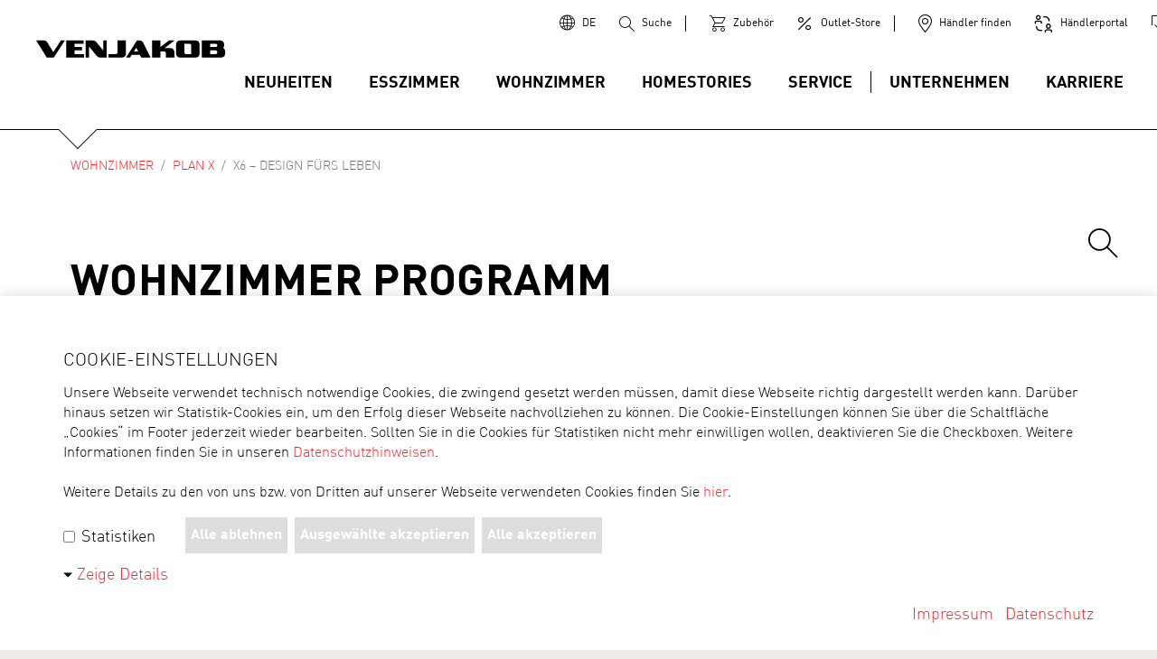

--- FILE ---
content_type: text/html; charset=utf-8
request_url: https://www.venjakob-moebel.de/plan-x/x6.html
body_size: 19988
content:
<!DOCTYPE html>
<html lang="de-DE">
<head>

<meta charset="utf-8">
<!-- 
	This website is powered by TYPO3 - inspiring people to share!
	TYPO3 is a free open source Content Management Framework initially created by Kasper Skaarhoj and licensed under GNU/GPL.
	TYPO3 is copyright 1998-2026 of Kasper Skaarhoj. Extensions are copyright of their respective owners.
	Information and contribution at https://typo3.org/
-->


<link rel="icon" href="/typo3conf/ext/template/Resources/Public/Page/Images/favicons/favicon.ico" type="application/octet-stream">

<meta name="robots" content="index, follow, noodp" />
<meta name="viewport" content="width=device-width, initial-scale=1, maximum-scale=1" />
<meta name="description" content="X6 – DESIGN FÜRS LEBEN - Die neue Kultur des Wohnens nimmt sich Zeit: Auch für Design. PLAN X6 zeigt dabei Klasse – auf die moderne Art. Das Besondere dabei sind die …" />
<meta name="twitter:card" content="summary" />
<meta name="publisher" content="www.venjakob-moebel.de" />
<meta name="mobile-web-app-capable" content="yes" />
<meta name="apple-mobile-web-app-capable" content="yes" />
<meta name="apple-mobile-web-app-title" content="Venjakob Möbel - Vorsprung durch Design und Qualität" />


<link rel="stylesheet" href="/typo3temp/assets/compressed/b6d9de214a7a1efb4d5e24ad044ab3ac-04465485c0a185143f11330b244c146d.css.gzip?1738254815" media="all">
<link rel="stylesheet" href="/typo3temp/assets/compressed/merged-75bc7813716d3ffa48386817d255504e-108ef10bdc33ed98f2bdb5c10e6baa47.css.gzip?1749826502" media="all">







<title>Wohnzimmer - plan x -  X6 – DESIGN FÜRS LEBEN - Venjakob Möbel - Vorsprung durch Design und Qualität</title>            <meta property="og:image" content="http://www.venjakob-moebel.de/typo3conf/ext/template/Resources/Public/Page/Images/logos/logo.jpg" />
            <link rel="shortcut icon" href="/typo3conf/ext/template/Resources/Public/Page/Images/favicons/favicon.ico" />
            <link rel="apple-touch-icon-precomposed" href="/typo3conf/ext/template/Resources/Public/Page/Images/favicons/apple-touch-icon.png" />
            <link rel="apple-touch-icon-precomposed" href="/typo3conf/ext/template/Resources/Public/Page/Images/favicons/apple-touch-icon-72x72.png" sizes="72x72" />
            <link rel="apple-touch-icon-precomposed" href="/typo3conf/ext/template/Resources/Public/Page/Images/favicons/apple-touch-icon-114x114.png" sizes="114x114" />
<link rel="canonical" href="/plan-x/x6.html"/>

<link rel="alternate" hreflang="de-DE" href="/plan-x/x6.html"/>
<link rel="alternate" hreflang="en-US" href="/en/living-rooms/plan-x/x6-design-for-life.html"/>
<link rel="alternate" hreflang="x-default" href="/plan-x/x6.html"/>
</head>
<body class="layout-0" id="page-2954">




	

<header role="banner" id="header" class="pagewrap">
	<div class="navbar-wrapper">
		<nav class="navbar navbar-light navbar-expand-xl container" role="navigation">
	<a class="logo-link" title="Venjakob Möbel" href="/index.html">
		<svg xmlns="http://www.w3.org/2000/svg" xmlns:xlink="http://www.w3.org/1999/xlink" width="250" height="22.63" viewBox="0 0 232 21" version="1.1">
    <title>icons/venjakob logo</title>
    <g id="Components" stroke="none" stroke-width="1" fill="none" fill-rule="evenodd">
        <g id="components/icons" transform="translate(-449.000000, -934.000000)" fill="#000000" fill-rule="nonzero">
            <g id="venjakob-logo" transform="translate(449.000000, 934.000000)">
                <path d="M117.557053,14.326746 L126.346959,14.326746 L126.346959,14.326746 L117.557053,14.326746 Z M124.674984,13.2996671 L119.448158,13.2996671 L122.383105,8.77594798 L124.674984,13.2996671 Z M119.499359,11.3332832 L122.492822,6.71965662 L122.492822,6.71965662 L119.499359,11.3332832 Z M139.100415,19.0083366 L130.782294,2.63023651 C130.686901,2.42299208 130.575964,2.22428125 130.452837,2.03928513 C129.618373,0.782408653 128.144195,0.0216997102 126.510621,0.00585160725 L123.736594,0.00341343756 L123.178558,0.00280389514 L122.874701,0.470627704 L110.888049,18.9135528 L109.856703,20.5004965 L111.749332,20.5004965 L114.213712,20.5004965 L114.76992,20.5004965 L115.073777,20.0348061 L116.78842,17.4076782 L126.760229,17.4076782 L128.060383,19.9421556 L128.346868,20.5004965 L128.974392,20.5004965 L138.184578,20.5004965 L139.858381,20.5004965 L139.100415,19.0083366 Z M198.68724,16.4559082 C198.72747,16.2209296 198.74789,15.9801603 198.74789,15.7369529 C198.74789,15.9801603 198.72747,16.2209296 198.68724,16.4559082 M198.017963,18.0641859 C197.675095,18.5320097 197.214281,18.9148023 196.642835,19.1625813 C197.214281,18.9148023 197.675095,18.5320097 198.017963,18.0641859 C198.292562,17.6899268 198.491577,17.2614185 198.611962,16.8039569 C198.491577,17.2614185 198.292562,17.6899268 198.017963,18.0641859 M172.776202,18.0641859 C172.501603,17.6899268 172.302587,17.2614185 172.182202,16.8039569 C172.302587,17.2614185 172.501603,17.6899268 172.776202,18.0641859 C173.119069,18.5320097 173.579883,18.9148023 174.151329,19.1625813 C173.579883,18.9148023 173.119069,18.5320097 172.776202,18.0641859 M172.046274,15.7369529 C172.046274,15.9801603 172.066694,16.2209296 172.106924,16.4559082 C172.066694,16.2209296 172.046274,15.9801603 172.046274,15.7369529 M181.288157,14.617833 L181.288157,10.284596 L181.288157,10.2151081 L181.288157,4.10810259 L185.397996,4.10810259 L187.775517,4.10810259 C189.054032,4.10993121 189.508141,5.06538896 189.508141,5.88278535 L189.508141,10.2151081 L189.508141,10.284596 L189.508141,16.392211 L183.025657,16.392211 C181.74318,16.392211 181.288157,15.4364485 181.288157,14.617833 M198.560456,1.47762226 C197.687896,0.511192752 196.478259,9.14313633e-05 195.061987,9.14313633e-05 L191.505002,9.14313633e-05 L179.289162,9.14313633e-05 L175.732178,9.14313633e-05 C174.315906,9.14313633e-05 173.106269,0.511192752 172.233709,1.47762226 C171.450447,2.34500113 171.018891,3.5119701 171.018891,4.76305592 L171.018891,15.7369529 C171.018891,16.9883435 171.450447,18.1550077 172.233709,19.0226913 C173.106269,19.9891209 174.315906,20.5002222 175.732178,20.5002222 L179.289162,20.5002222 L191.505002,20.5002222 L195.061987,20.5002222 C196.478259,20.5002222 197.687896,19.9891209 198.560456,19.0226913 C199.343718,18.1550077 199.775274,16.9883435 199.775274,15.7369529 L199.775274,4.76305592 C199.775274,3.5119701 199.343718,2.34500113 198.560456,1.47762226 M33.1709938,0.0033220062 L30.7282526,0.0033220062 L30.1757024,0.0033220062 L29.8712359,0.464440849 L20.9731357,13.9423381 C13.4647921,2.08856663 13.4407152,2.05260363 13.4324864,2.04010801 C12.6455671,0.855462312 11.2881161,0.110601473 9.76578392,0.0164271683 L9.7468881,0.00667448952 L9.4917946,0.0033220062 L1.86337118,0.0033220062 L-3.55271368e-15,0.0033220062 L0.995078004,1.57898917 L12.6400812,20.0219142 L12.9424143,20.5007098 L13.5083744,20.5007098 L21.0563382,20.5007098 L21.610717,20.5007098 L21.9148787,20.0374576 L34.0295343,1.5945325 L35.0745948,0.0033220062 L33.1709938,0.0033220062 Z M57.4326109,16.3922415 L46.9359856,16.3922415 L46.9359856,11.9419723 L54.962745,11.9419723 L55.9895192,11.9419723 L55.9901287,10.9155028 L55.9913478,8.86134487 L55.9919574,7.83335158 L54.9639641,7.83335158 L46.9359856,7.83335158 L46.9359856,4.11179032 L57.0077598,4.11179032 L58.0348388,4.11179032 L58.0348388,3.08440656 L58.0348388,1.03055337 L58.0348388,0.0031696206 L57.0077598,0.0031696206 L45.9089066,0.0031696206 L37.6950177,0.0031696206 L36.6679387,0.0031696206 L36.6679387,1.03055337 L36.6679387,19.4734784 L36.6679387,20.5005574 L37.6950177,20.5005574 L45.9089066,20.5005574 L57.4326109,20.5005574 L58.4596899,20.5005574 L58.4596899,19.4734784 L58.4596899,17.4193205 L58.4596899,16.3922415 L57.4326109,16.3922415 Z M105.072008,19.4733565 L105.072008,19.4733565 C105.521241,19.4733565 105.931463,19.4108784 106.301455,19.296894 C105.931463,19.4108784 105.521241,19.4733565 105.072008,19.4733565 L105.072008,19.4733565 Z M108.757607,0.000914313633 L100.543718,0.000914313633 L99.5166388,0.000914313633 L99.5166388,1.0279933 L99.5166388,14.1051164 C99.5166388,15.2065596 98.8110934,16.3921196 97.2619414,16.3921196 L89.2988792,16.3921196 L88.2714954,16.3921196 L88.2714954,17.4195033 L88.2714954,19.4733565 L88.2714954,20.5004355 L89.2988792,20.5004355 L105.072008,20.5004355 C108.166046,20.5004355 109.78499,18.1052386 109.78499,15.7389949 L109.78499,1.03043146 L109.78499,0.00335248332 L108.757607,0.000914313633 Z M164.223681,9.18650528 L156.996337,9.18681005 L166.678613,1.84761451 L169.11404,0.00192005863 L166.058404,0.00192005863 L162.618756,0.00192005863 L162.272536,0.00192005863 L161.997023,0.211602652 L151.939878,7.86014097 L151.939878,1.02899904 L151.939878,0.00192005863 L150.912494,0.00192005863 L142.698605,0.00192005863 L141.671526,0.00192005863 L141.671526,1.02899904 L141.671526,19.4713146 L141.671526,20.4986983 L142.698605,20.4986983 L150.912494,20.4986983 L151.939878,20.4986983 L151.939878,19.4713146 L151.939878,13.295126 L156.417272,13.2948212 C157.96429,13.2948212 158.668921,14.4788574 158.668921,15.5790814 L158.668921,19.4713146 L158.668921,20.4986983 L159.696305,20.4986983 L167.909584,20.4986983 L168.936663,20.4986983 L168.936663,19.4713146 L168.936663,13.9497745 C168.936663,12.6983839 168.505412,11.531415 167.72215,10.6640361 C166.84959,9.69730183 165.639648,9.18650528 164.223681,9.18650528 M85.1711188,19.4733565 L85.1711188,19.4733565 L85.1720332,1.0279933 L85.1711188,19.4733565 Z M69.6786839,1.03469826 L61.5391591,1.0279933 L69.6786839,1.03469826 Z M83.1139132,14.9112363 L83.1139132,14.9112363 L72.266801,2.05324365 L83.1139132,14.9112363 Z M85.1720332,0.000914313633 L83.1139132,0.000914313633 L82.0868342,0.000914313633 L82.0868342,1.0279933 L82.0868342,12.1006362 L73.0518916,1.39097581 L73.0168429,1.34922215 L72.9772227,1.31143052 C72.1226442,0.492815048 70.9575039,0.0298675787 69.6966654,0.00792405149 L69.6881318,0.00761928028 L69.6795982,0.00761928028 L61.5400734,0.000914313633 L60.5117754,-4.25801256e-14 L60.5117754,1.0279933 L60.5117754,19.4733565 L60.5117754,20.5004355 L61.5391591,20.5004355 L63.581431,20.5004355 L64.60851,20.5004355 L64.60851,19.4733565 L64.60851,7.31999495 L74.5391751,19.08904 L74.7089327,19.2898843 L74.7869541,19.3203614 C75.5881977,20.025602 76.6299057,20.4361288 77.7603021,20.4915972 L77.7761502,20.4976926 L77.9766896,20.5004355 L85.1711188,20.5004355 L86.1981978,20.5004355 L86.1981978,19.4733565 L86.1991121,1.0279933 L86.1991121,0.000914313633 L85.1720332,0.000914313633 Z M229.799261,16.9462851 C229.771831,17.034364 229.742573,17.1187856 229.712096,17.200769 C229.742573,17.1187856 229.771831,17.034364 229.799261,16.9462851 L229.799261,16.9462851 Z M229.887035,16.6302373 C229.869053,16.7024681 229.849548,16.771956 229.829738,16.8405295 C229.849548,16.771956 229.869053,16.7024681 229.887035,16.6302373 L229.887035,16.6302373 Z M229.961399,16.2885888 C229.947684,16.3608196 229.932446,16.4312217 229.916903,16.5001 C229.932446,16.4312217 229.947684,16.3608196 229.961399,16.2885888 L229.961399,16.2885888 Z M230.022353,15.9182918 C230.011686,15.9947894 230.000105,16.0694583 229.987609,16.1429082 C230.000105,16.0694583 230.011686,15.9947894 230.022353,15.9182918 L230.022353,15.9182918 Z M230.068983,15.5150795 C230.061059,15.5991963 230.052831,15.6823989 230.043078,15.7631632 C230.052831,15.6823989 230.061059,15.5991963 230.068983,15.5150795 L230.068983,15.5150795 Z M230.10068,15.0673706 C230.095803,15.1658117 230.090622,15.2636432 230.083308,15.3575128 C230.090622,15.2636432 230.095803,15.1658117 230.10068,15.0673706 L230.10068,15.0673706 Z M230.116832,14.4639236 C230.116832,14.6227094 230.11348,14.7757045 230.107994,14.9244329 C230.11348,14.7757045 230.116832,14.6227094 230.116832,14.4639236 L230.116832,14.4639236 Z M229.46127,17.7508811 C229.491442,17.696327 229.520395,17.6384205 229.548739,17.5802092 C229.520395,17.6384205 229.491442,17.696327 229.46127,17.7508811 L229.46127,17.7508811 Z M229.585921,17.5052355 C229.625541,17.4195948 229.663333,17.3306016 229.698991,17.2376464 C229.663333,17.3306016 229.625541,17.4195948 229.585921,17.5052355 L229.585921,17.5052355 Z M229.410982,17.8371313 C229.382943,17.8846756 229.3546,17.9313056 229.325342,17.976107 C229.3546,17.9313056 229.382943,17.8846756 229.410982,17.8371313 L229.410982,17.8371313 Z M229.020266,18.3698714 C229.053181,18.3339084 229.085487,18.2970311 229.117183,18.2589347 C229.085487,18.2970311 229.053181,18.3339084 229.020266,18.3698714 L229.020266,18.3698714 Z M229.178442,18.1818276 C229.208919,18.1425121 229.238787,18.1016727 229.268045,18.0599191 C229.238787,18.1016727 229.208919,18.1425121 229.178442,18.1818276 L229.178442,18.1818276 Z M228.649359,18.7124343 C228.696903,18.6755569 228.744143,18.6377653 228.790163,18.5972307 C228.744143,18.6377653 228.696903,18.6755569 228.649359,18.7124343 L228.649359,18.7124343 Z M228.848984,18.5426767 C228.885557,18.5085423 228.922129,18.4741032 228.957788,18.4375306 C228.922129,18.4741032 228.885557,18.5085423 228.848984,18.5426767 L228.848984,18.5426767 Z M225.679059,19.47741 C225.622371,19.4780195 225.565989,19.4783243 225.509606,19.4786291 C225.565989,19.4786291 225.622371,19.4780195 225.679059,19.47741 L225.679059,19.47741 Z M225.904285,19.4731432 C225.854912,19.4743623 225.805234,19.4755814 225.755861,19.4761909 C225.805234,19.4755814 225.854912,19.4743623 225.904285,19.4731432 L225.904285,19.4731432 Z M225.413603,19.4786291 C225.427318,19.4786291 225.441337,19.4789338 225.455357,19.4789338 C225.451395,19.4789338 225.447738,19.4789338 225.44408,19.4789338 C225.433718,19.4789338 225.423661,19.4786291 225.413603,19.4786291 L225.413603,19.4786291 Z M224.542262,19.473448 C224.687333,19.473448 224.835452,19.4746671 224.985704,19.4761909 C224.835452,19.4746671 224.687333,19.473448 224.542262,19.473448 L224.542262,19.473448 Z M222.373206,5.39545618 C222.403987,5.58258571 222.419836,5.77550588 222.419836,5.97299763 C222.419836,5.77550588 222.403987,5.58258571 222.373206,5.39545618 L222.373206,5.39545618 Z M222.132741,4.60274626 C222.208324,4.76671317 222.269279,4.93951845 222.315299,5.11994301 C222.269279,4.93951845 222.208324,4.76671317 222.132741,4.60274626 L222.132741,4.60274626 Z M221.077928,3.43455821 C221.23519,3.52446572 221.379956,3.62961178 221.511008,3.74786301 C221.379956,3.62961178 221.23519,3.52446572 221.077928,3.43455821 L221.077928,3.43455821 Z M212.586088,7.83880698 L212.586088,4.10810259 L216.241514,4.10810259 L219.66318,4.10810259 C220.938038,4.10962644 221.392757,5.0723987 221.392757,5.97299763 C221.392757,6.83580493 220.618942,7.83880698 219.621121,7.83880698 L212.586088,7.83880698 Z M221.390623,14.167686 C221.390623,14.6376432 221.047451,16.392211 219.369685,16.392211 L212.586088,16.392211 L212.586088,11.9440752 L219.374866,11.9440752 C221.048365,11.9440752 221.390623,13.6980335 221.390623,14.167686 L221.390623,14.167686 Z M228.380551,18.8965161 C228.334226,18.924555 228.2879,18.9519844 228.240356,18.9772804 C228.2879,18.9519844 228.334226,18.924555 228.380551,18.8965161 L228.380551,18.8965161 Z M228.61492,18.7401684 C228.55488,18.7849698 228.493621,18.8267235 228.431143,18.8663437 C228.493621,18.8267235 228.55488,18.7849698 228.61492,18.7401684 L228.61492,18.7401684 Z M227.963624,19.1086368 C227.922175,19.1263136 227.880726,19.143076 227.838668,19.1589241 C227.880726,19.143076 227.922175,19.1263136 227.963624,19.1086368 L227.963624,19.1086368 Z M228.168735,19.013853 C228.126981,19.0348822 228.085228,19.0553019 228.042864,19.0745025 C228.085228,19.0553019 228.126981,19.0348822 228.168735,19.013853 L228.168735,19.013853 Z M227.756684,19.1887917 C227.714016,19.2037254 227.671043,19.2177449 227.628071,19.2311549 C227.671043,19.2177449 227.714016,19.2037254 227.756684,19.1887917 L227.756684,19.1887917 Z M226.131035,19.4649144 C226.0841,19.4670478 226.037165,19.4688764 225.990535,19.4704003 C226.037165,19.4688764 226.0841,19.4670478 226.131035,19.4649144 L226.131035,19.4649144 Z M226.359613,19.4515044 C226.313288,19.4548569 226.266963,19.4579046 226.220637,19.4603428 C226.266963,19.4579046 226.313288,19.4548569 226.359613,19.4515044 L226.359613,19.4515044 Z M226.593068,19.4313895 C226.544914,19.4362659 226.496455,19.4411422 226.447997,19.4451042 C226.496455,19.4411422 226.544914,19.4362659 226.593068,19.4313895 L226.593068,19.4313895 Z M226.848161,19.4012172 C226.78995,19.409446 226.731739,19.4170653 226.672918,19.4234655 C226.731739,19.4170653 226.78995,19.409446 226.848161,19.4012172 L226.848161,19.4012172 Z M227.116055,19.3582444 C227.043215,19.3719592 226.96946,19.38415 226.895706,19.3951218 C226.96946,19.38415 227.04291,19.3719592 227.116055,19.3582444 L227.116055,19.3582444 Z M227.332443,19.312224 C227.278193,19.3250244 227.223639,19.3363009 227.168781,19.3472727 C227.223639,19.3363009 227.278193,19.3250244 227.332443,19.312224 L227.332443,19.312224 Z M227.546087,19.2561461 C227.500676,19.2692513 227.454961,19.2811373 227.40894,19.2930234 C227.454961,19.2811373 227.500676,19.2692513 227.546087,19.2561461 L227.546087,19.2561461 Z M228.539337,8.94025014 C229.383858,8.02685082 229.861739,6.71938232 229.861739,5.17754477 C229.861739,2.08076449 227.96911,9.14313633e-05 225.152414,9.14313633e-05 L223.914738,9.14313633e-05 L203.37194,9.14313633e-05 L202.344556,9.14313633e-05 L202.344556,1.02747518 L202.344861,19.4728384 L202.344861,20.5002222 L203.372244,20.5005269 L224.542262,20.5005269 C224.682457,20.5005269 224.825699,20.501746 224.970771,20.5032699 C225.126813,20.5047937 225.284685,20.5060128 225.44408,20.5060128 C226.751549,20.5060128 228.114181,20.3926379 229.222938,19.5682318 C230.515473,18.6069834 231.143911,16.9374467 231.143911,14.4639236 C231.143911,11.0980303 229.955913,9.60312752 228.539337,8.94025014 L228.539337,8.94025014 Z" id="Combined-Shape"/>
            </g>
        </g>
    </g>
</svg>
	</a>

	<button type="button" class="navbar-toggler collapsed burger" data-bs-toggle="collapse" data-bs-target="#navbar-collapse-menu" aria-controls="navbar-collapse-menu" aria-expanded="false">
		<span class="inner"></span>
	</button>

	<div class="collapse navbar-collapse d-xl-flex justify-content-end" id="navbar-collapse-menu">
		<ul id="quick-links" class="nav d-flex justify-content-end">
	<li>
		
	<div id="languagemenu">
		
			
					<button class="btn btn-link" data-bs-toggle="dropdown" aria-expanded="false">
						<span class="icon icon-lang"></span><span class="link-text">DE</span>
					</button>
				
		
			
		

		<ul class="navbar-nav dropdown-menu">
			
				
			
				
					<li class="">
						
								<a href="/en/living-rooms/plan-x/x6-design-for-life.html" hreflang="en-US" title="en">
									<span class="icon">
										<img src="/typo3temp/assets/_processed_/2/3/csm_EN_2e0e93668b.png" width="16" height="16" alt="" />
									</span>
									<span class="lang-item">EN</span>
								</a>
							
					</li>
				
			
		</ul>
	</div>


	</li>
    <li>
    	<a class="separator" href="/suchergebnisse.html">
        	<span class="icon icon-search"></span><span class="link-text">Suche</span>
        </a>
    </li>
    <li>
    	<a href="/zubehoer-shops.html">
        	<span class="icon icon-shop"></span><span class="link-text">Zubehör</span>
        </a>
    </li>
	<li>
		<a class="separator" href="https://shop.venjakob-moebel.de/">
			<span class="icon icon-outlet"></span><span class="link-text">Outlet-Store</span>
		</a>
	</li>
    <li>
    	<a href="/haendlersuche.html">
        	<span class="icon icon-location"></span><span class="link-text">Händler finden</span>
        </a>
    </li>
	
		<li>
			<a href="/haendlerportal.html">
				<span class="icon icon-collaborate"></span><span class="link-text">Händlerportal</span>
			</a>
		</li>
	
	<li class="me-auto me-xl-0">
    	<a href="/multimedia.html">
        	<span class="icon icon-share" style="transform: rotate(180deg)"></span><span class="link-text">Multimedia</span>
        </a>
    </li>
</ul>

		<ul class="navbar-nav" id="mainmenu" role="menubar">
	

	
			<li class="nav-item">
				
		<a class="nav-link" href="/neuheiten.html" target="_top" title="Neuheiten">Neuheiten</a>
	
	


		
	

		
				
			

	</li>

	
			<li class="nav-item dropdown dropdown-nav-content">
				
		<a class="nav-link dropdown-toggle" data-bs-toggle="dropdown" aria-expanded="false" href="/esszimmer.html" target="_top" title="Esszimmer">Esszimmer</a>
	
	


		
	

		
					<div class="nav-content dropdown-menu" id="dropdown-menu-29">

						<button type="button" class="btn-close d-none d-xl-block dropdown-menu-close"></button>
					<div class="nav-content-inner">
						<div class="pagewrap">
							<div class="container">
								<hr />
							</div>
						</div>

						
<div id="c16238" class="frame frame-default frame-type-gridelements_pi1 frame-type-gridelements_Container frame-layout-0"><div class="container"><div class="row"><div class="col-12"><div class=""><div id="c16239" class="frame frame-default frame-type-menu_pages frame-layout-0 frame-space-before-medium"><ul><li><a href="/esszimmer.html" target="_top" title="Direkt zu den Esszimmern"><span>Direkt zu den Esszimmern</span></a></li></ul></div></div></div></div></div></div>


<div id="c16027" class="frame frame-default frame-type-gridelements_pi1 frame-type-gridelements_2Cols-23-13 frame-layout-row-reverse-mobile frame-space-before-medium frame-space-after-medium"><div class="container"><div class="row"><div class="col-12 col-lg-7"><div id="c16028" class="frame frame-default frame-type-gridelements_pi1 frame-type-gridelements_FlexContainer frame-layout-0"><div class="container"><div class="inner"><div class=""><div id="c16029" class="frame frame-default frame-type-menu_pages frame-layout-0 frame-space-after-medium"><header><h3 class="">
                Kollektionen
            </h3></header><ul><li><a href="/esszimmer/programme/andiamo-30.html" target="_top" title="andiamo 3.0"><span>andiamo 3.0</span></a></li><li><a href="/esszimmer/programme/andiamo-home.html" target="_top" title="andiamo home"><span>andiamo home</span></a></li><li><a href="/esszimmer/programme/barola.html" target="_top" title="barola"><span>barola</span></a></li><li><a href="/esszimmer/programme/game.html" target="_top" title="game"><span>game</span></a></li><li><a href="/esszimmer/programme/lumea.html" target="_top" title="lumea"><span>lumea</span></a></li><li><a href="/esszimmer/programme/tagena.html" target="_top" title="tagena"><span>tagena</span></a></li><li><a href="/esszimmer/programme/genussplaetze.html" target="_top" title="genussplätze"><span>genussplätze</span></a></li><li><a href="/esszimmer/programme/next-level-3000.html" target="_top" title="next level 3000"><span>next level 3000</span></a></li><li><a href="/plan-x.html" target="_top" title="plan x"><span>plan x</span></a></li><li><a href="/esszimmer/programme/sentino-3000.html" target="_top" title="sentino 3000"><span>sentino 3000</span></a></li><li><a href="/esszimmer/programme/v-plus-3000.html" target="_top" title="v-plus 3000"><span>v-plus 3000</span></a></li><li><a href="/esszimmer/programme/vanya.html" target="_top" title="vanya"><span>vanya</span></a></li></ul></div></div><div class=""><div id="c16030" class="frame frame-default frame-type-menu_pages frame-layout-0 frame-space-after-medium"><header><h3 class=""></h3></header><ul><li><a href="/esszimmer/esstische.html" target="_top" title="Esstische"><span>Esstische</span></a></li><li><a href="/esszimmer/stuehle-sessel.html" target="_top" title="Stühle / Sessel"><span>Stühle / Sessel</span></a></li><li><a href="/esszimmer/baenke.html" target="_top" title="Bänke"><span>Bänke</span></a></li><li><a href="/esszimmer/programme/klein-fein.html" target="_top" title="Klein &amp; fein"><span>Klein &amp; fein</span></a></li></ul></div></div><div class=""><div id="c16031" class="frame frame-default frame-type-menu_pages frame-layout-0 frame-space-after-medium"><header><h3 class="">
                Stories
            </h3></header><ul><li><a href="/fileadmin/templates/art/Videos/Venjakob-generationenmoebel-das-leben-aufmoebeln.mp4" target="_blank" title="Essmöbel für heute, …"><span>Essmöbel für heute, …</span></a></li><li><a href="/stories/generationentisch.html" target="_top" title="Generationentisch"><span>Generationentisch</span></a></li></ul></div></div></div></div></div></div><div class="col-12 col-lg-5"><div id="c16032" class="frame frame-default frame-type-mask_tile frame-layout-0"><a href="/esszimmer.html" target="_top"><div class="tile-inner small"><img src="/fileadmin/templates/art/Videos/Thumbnails/VJ_Esszimmer_Image-Video_555x367_px_DE.jpg" width="555" height="367" alt="" /><div class="content"></div><div class="btn btn-black">
					
					Mehr erfahren
				</div></div></a></div></div></div></div></div>


<div class=""><div id="c14830" class="frame frame-default frame-type-shortcut frame-layout-0"><div id="c14829" class="frame frame-container-fluid frame-type-gridelements_pi1 frame-type-gridelements_Container frame-layout-bg-red"><span class="container container-shape"></span><div class="container-fluid"><div class="row"><div class="col-12"><div id="c14828" class="frame frame-default frame-type-gridelements_pi1 frame-type-gridelements_Container frame-layout-0 frame-space-before-small frame-space-after-large"><div class="container"><div class="row"><div class="col-12"><div class=""><div id="c14827" class="frame frame-default frame-type-text frame-layout-0 frame-space-before-medium"><p><strong>Entdecken Sie unsere Wohn-Kollektionen und Produkte<br> bei ausgewählten Venjakob Händlern.</strong></p><p><a href="/haendlersuche.html" target="_top" class="btn btn-primary">Jetzt Händler finden</a></p></div></div></div></div></div></div></div></div></div></div></div></div>



						</div>
					</div>

			

	</li>

	
			<li class="nav-item nav-item-active dropdown dropdown-nav-content">
				
		<a class="nav-link dropdown-toggle" data-bs-toggle="dropdown" aria-expanded="false" href="/wohnzimmer.html" target="_top" title="programme-wohnen">Wohnzimmer</a>
	
	


		
	

		
					<div class="nav-content dropdown-menu" id="dropdown-menu-85">

						<button type="button" class="btn-close d-none d-xl-block dropdown-menu-close"></button>
					<div class="nav-content-inner">
						<div class="pagewrap">
							<div class="container">
								<hr />
							</div>
						</div>

						
<div id="c16259" class="frame frame-default frame-type-gridelements_pi1 frame-type-gridelements_Container frame-layout-0"><div class="container"><div class="row"><div class="col-12"><div class=""><div id="c16258" class="frame frame-default frame-type-menu_pages frame-layout-0 frame-space-before-medium"><ul><li><a href="/wohnzimmer.html" target="_top" title="Direkt zu den Wohnzimmern"><span>Direkt zu den Wohnzimmern</span></a></li></ul></div></div></div></div></div></div>


<div id="c16101" class="frame frame-default frame-type-gridelements_pi1 frame-type-gridelements_2Cols-23-13 frame-layout-row-reverse-mobile frame-space-before-medium frame-space-after-medium"><div class="container"><div class="row"><div class="col-12 col-lg-7"><div id="c16100" class="frame frame-default frame-type-gridelements_pi1 frame-type-gridelements_FlexContainer frame-layout-0"><div class="container"><div class="inner"><div class=""><div id="c16097" class="frame frame-default frame-type-menu_pages frame-layout-0 frame-space-after-medium"><header><h3 class="">
                Kollektionen
            </h3></header><ul><li><a href="/wohnzimmer/programme/andiamo-30.html" target="_top" title="andiamo 3.0"><span>andiamo 3.0</span></a></li><li><a href="/wohnzimmer/programme/andiamo-home.html" target="_top" title="andiamo home"><span>andiamo home</span></a></li><li><a href="/wohnzimmer/programme/next-level-3000.html" target="_top" title="next level 3000"><span>next level 3000</span></a></li><li><a href="/wohnzimmer/programme/game.html" target="_top" title="game"><span>game</span></a></li><li><a href="/wohnzimmer/programme/lumea.html" target="_top" title="lumea"><span>lumea</span></a></li><li><a href="/wohnzimmer/programme/tagena.html" target="_top" title="tagena"><span>tagena</span></a></li><li><a href="/plan-x.html" target="_top" title="plan x"><span>plan x</span></a></li><li><a href="/wohnzimmer/programme/rio.html" target="_top" title="rio"><span>rio</span></a></li><li><a href="/wohnzimmer/programme/sentino-3000.html" target="_top" title="sentino 3000"><span>sentino 3000</span></a></li><li><a href="/wohnzimmer/programme/v-plus-3000.html" target="_top" title="v-plus 3000"><span>v-plus 3000</span></a></li><li><a href="/wohnzimmer/programme/vanya.html" target="_top" title="vanya"><span>vanya</span></a></li></ul></div></div><div class=""><div id="c16098" class="frame frame-default frame-type-menu_pages frame-layout-0 frame-space-after-medium"><header><h3 class=""></h3></header><ul><li><a href="/wohnzimmer/couchtische.html" target="_top" title="Couchtische"><span>Couchtische</span></a></li></ul></div></div><div class=""><div id="c16099" class="frame frame-default frame-type-menu_pages frame-layout-0 frame-space-after-medium"><header><h3 class="">
                Stories
            </h3></header><ul><li><a href="/fileadmin/templates/art/Videos/Venjakob-generationenmoebel-das-leben-aufmoebeln.mp4" target="_blank" title="Das Augenmacher-Wohnzimmer"><span>Das Augenmacher-Wohnzimmer</span></a></li></ul></div></div></div></div></div></div><div class="col-12 col-lg-5"><div id="c16096" class="frame frame-default frame-type-mask_tile frame-layout-0"><a href="/wohnzimmer.html" target="_top"><div class="tile-inner text-white small"><img src="/fileadmin/_processed_/c/7/csm_header-img-full-width-wohnzimmer_cd25e83ecb.png" width="1518" height="960" alt="" /><div class="content"><h4 style="padding-left: 140px; font-size: 25px;"><strong>MANUFAKTUR­QUALITÄT </strong>ZUM<br> KANN-ICH-MIR-­LEISTEN­-PREIS</h4></div><div class="btn btn-black">
					
					Mehr erfahren
				</div></div></a></div></div></div></div></div>


<div class=""><div id="c16094" class="frame frame-default frame-type-shortcut frame-layout-0"><div id="c14829" class="frame frame-container-fluid frame-type-gridelements_pi1 frame-type-gridelements_Container frame-layout-bg-red"><span class="container container-shape"></span><div class="container-fluid"><div class="row"><div class="col-12"><div id="c14828" class="frame frame-default frame-type-gridelements_pi1 frame-type-gridelements_Container frame-layout-0 frame-space-before-small frame-space-after-large"><div class="container"><div class="row"><div class="col-12"><div class=""><div id="c14827" class="frame frame-default frame-type-text frame-layout-0 frame-space-before-medium"><p><strong>Entdecken Sie unsere Wohn-Kollektionen und Produkte<br> bei ausgewählten Venjakob Händlern.</strong></p><p><a href="/haendlersuche.html" target="_top" class="btn btn-primary">Jetzt Händler finden</a></p></div></div></div></div></div></div></div></div></div></div></div></div>



						</div>
					</div>

			

	</li>

	
			<li class="nav-item">
				
		<a class="nav-link" href="/homestories.html" target="_top" title="Homestories">Homestories</a>
	
	


		
	

		
				
			

	</li>

	
			<li class="nav-item dropdown dropdown-nav-content">
				
		<a class="nav-link dropdown-toggle" data-bs-toggle="dropdown" aria-expanded="false" href="/service.html" target="_top" title="Service">Service</a>
	
	


		
	

		
					<div class="nav-content dropdown-menu" id="dropdown-menu-9">

						<button type="button" class="btn-close d-none d-xl-block dropdown-menu-close"></button>
					<div class="nav-content-inner">
						<div class="pagewrap">
							<div class="container">
								<hr />
							</div>
						</div>

						
<div id="c16263" class="frame frame-default frame-type-gridelements_pi1 frame-type-gridelements_Container frame-layout-0"><div class="container"><div class="row"><div class="col-12"><div class=""><div id="c16262" class="frame frame-default frame-type-menu_pages frame-layout-0 frame-space-before-medium"><ul><li><a href="/service.html" target="_top" title="Direkt zu den Service-Themen"><span>Direkt zu den Service-Themen</span></a></li></ul></div></div></div></div></div></div>


<div id="c16109" class="frame frame-default frame-type-gridelements_pi1 frame-type-gridelements_2Cols-23-13 frame-layout-row-reverse-mobile frame-space-before-medium frame-space-after-medium"><div class="container"><div class="row"><div class="col-12 col-lg-7"><div id="c16107" class="frame frame-default frame-type-gridelements_pi1 frame-type-gridelements_FlexContainer frame-layout-0"><div class="container"><div class="inner"><div class=""><div id="c16106" class="frame frame-default frame-type-menu_pages frame-layout-0 frame-space-after-medium"><header><h3 class="">
                Anleitungen
            </h3></header><ul><li><a href="/service/videos/fullscreen/pflege-anleitung-oelen.html" target="_top" title="Pflege-Anleitung"><span>Pflege-Anleitung</span></a></li><li><a href="/service/montageanleitungen.html" target="_top" title="Montageanleitungen"><span>Montageanleitungen</span></a></li><li><a href="/service/produktsicherheitsverordnung.html" target="_top" title="Produktsicherheitsverordnung"><span>Produktsicherheitsverordnung</span></a></li></ul></div></div><div class=""><div id="c16105" class="frame frame-default frame-type-menu_pages frame-layout-0 frame-space-after-medium"><header><h3 class="">
                   Shops
            </h3></header><ul><li><a href="https://www.moebelpflegeshop.de/?sead=venjakob.moebelpflegeshop.de" target="_blank" title="Pflegemittel"><span>Pflegemittel</span></a></li><li><a href="https://venjakob-filzgleiter.de/" target="_blank" title="Zubehör"><span>Zubehör</span></a></li><li><a href="https://shop.venjakob-moebel.de/" target="_blank" title="Outlet-Store"><span>Outlet-Store</span></a></li></ul></div></div><div class=""><div id="c16104" class="frame frame-default frame-type-menu_pages frame-layout-0 frame-space-after-medium"><header><h3 class="">
                Informatives
            </h3></header><ul><li><a href="/service/kataloge.html" target="_top" title="Kataloge"><span>Kataloge</span></a></li><li><a href="/service/5-jahre-garantiezertifikat.html" target="_top" title="5 Jahre Garantiezertifikat"><span>5 Jahre Garantiezertifikat</span></a></li><li><a href="/fileadmin/templates/downloads/Venjakob_Qualitaetspass_D_web.pdf" target="_blank" title="Qualitäts- und Gütepass"><span>Qualitäts- und Gütepass</span></a></li><li><a href="/service/materialien.html" target="_top" title="Materialien"><span>Materialien</span></a></li><li><a href="/service/videos.html" target="_top" title="Videos"><span>Videos</span></a></li></ul></div></div></div></div></div></div><div class="col-12 col-lg-5"><div id="c16108" class="frame frame-default frame-type-mask_tile frame-layout-0"><a href="/service.html" target="_top"><div class="tile-inner text-white small"><img src="/fileadmin/templates/art/service/Produktsicherheit/01_Produktsicherheit_12871_22.jpg" width="1518" height="960" alt="" /><div class="content"><h4><strong>SERVICE MACHT&nbsp;DEN<br> UNTERSCHIED:</strong>  <br> WIR SIND FÜR SIE DA</h4><p class="smaller"><br><br><br><br><br><strong>Von Pflege bis Zubehör:<br> Alles rund um Ihre Traummöbel</strong></p></div><div class="btn btn-black">
					
					Mehr erfahren
				</div></div></a></div></div></div></div></div>


<div class=""><div id="c16102" class="frame frame-default frame-type-shortcut frame-layout-0"><div id="c14829" class="frame frame-container-fluid frame-type-gridelements_pi1 frame-type-gridelements_Container frame-layout-bg-red"><span class="container container-shape"></span><div class="container-fluid"><div class="row"><div class="col-12"><div id="c14828" class="frame frame-default frame-type-gridelements_pi1 frame-type-gridelements_Container frame-layout-0 frame-space-before-small frame-space-after-large"><div class="container"><div class="row"><div class="col-12"><div class=""><div id="c14827" class="frame frame-default frame-type-text frame-layout-0 frame-space-before-medium"><p><strong>Entdecken Sie unsere Wohn-Kollektionen und Produkte<br> bei ausgewählten Venjakob Händlern.</strong></p><p><a href="/haendlersuche.html" target="_top" class="btn btn-primary">Jetzt Händler finden</a></p></div></div></div></div></div></div></div></div></div></div></div></div>



						</div>
					</div>

			

	</li>

	
			<li class="vr d-none d-xl-inline">
		
	

		
				
			

	</li>

	
			<li class="nav-item dropdown dropdown-nav-content">
				
		<a class="nav-link dropdown-toggle" data-bs-toggle="dropdown" aria-expanded="false" href="/unternehmen.html" target="_top" title="Unternehmen">Unternehmen</a>
	
	


		
	

		
					<div class="nav-content dropdown-menu" id="dropdown-menu-10">

						<button type="button" class="btn-close d-none d-xl-block dropdown-menu-close"></button>
					<div class="nav-content-inner">
						<div class="pagewrap">
							<div class="container">
								<hr />
							</div>
						</div>

						
<div id="c16267" class="frame frame-default frame-type-gridelements_pi1 frame-type-gridelements_Container frame-layout-0"><div class="container"><div class="row"><div class="col-12"><div class=""><div id="c16266" class="frame frame-default frame-type-menu_pages frame-layout-0 frame-space-before-medium"><ul><li><a href="/unternehmen.html" target="_top" title="Direkt zum Unternehmen"><span>Direkt zum Unternehmen</span></a></li></ul></div></div></div></div></div></div>


<div id="c16117" class="frame frame-default frame-type-gridelements_pi1 frame-type-gridelements_2Cols-23-13 frame-layout-row-reverse-mobile frame-space-before-medium frame-space-after-medium"><div class="container"><div class="row"><div class="col-12 col-lg-7"><div id="c16115" class="frame frame-default frame-type-gridelements_pi1 frame-type-gridelements_FlexContainer frame-layout-0"><div class="container"><div class="inner"><div class=""><div id="c16114" class="frame frame-default frame-type-menu_pages frame-layout-0 frame-space-after-medium"><header><h3 class="">
                Karriere
            </h3></header><ul><li><a href="/unternehmen/jobs/offene-stellen.html" target="_top" title="Jobs"><span>Jobs</span></a></li><li><a href="/unternehmen/karriere/ausbildung.html" target="_top" title="Ausbildung"><span>Ausbildung</span></a></li></ul></div></div><div class=""><div id="c16113" class="frame frame-default frame-type-menu_pages frame-layout-0 frame-space-after-medium"><header><h3 class="">
                   Unternehmen
            </h3></header><ul><li><a href="/unternehmen/manufaktur.html" target="_top" title="Manufaktur"><span>Manufaktur</span></a></li><li><a href="/unternehmen/venjakob-vorsprung.html" target="_top" title="Venjakob Vorsprung"><span>Venjakob Vorsprung</span></a></li><li><a href="/unternehmen/unternehmensdaten.html" target="_top" title="Unternehmensdaten"><span>Unternehmensdaten</span></a></li><li><a href="/unternehmen/nachhaltigkeit.html" target="_top" title="Nachhaltigkeit"><span>Nachhaltigkeit</span></a></li><li><a href="/unternehmen/historie.html" target="_top" title="Historie"><span>Historie</span></a></li><li><a href="/unternehmen/showroom.html" target="_top" title="Showroom"><span>Showroom</span></a></li></ul></div></div><div class=""><div id="c16112" class="frame frame-default frame-type-menu_pages frame-layout-0 frame-space-after-medium"><header><h3 class=""></h3></header><ul><li><a href="/presse.html" target="_top" title="Aktuelles &amp; Pressepakete"><span>Aktuelles &amp; Pressepakete</span></a></li><li><a href="/unternehmen/werksverkauf.html" target="_top" title="Werksverkauf"><span>Werksverkauf</span></a></li><li><a href="/unternehmen/schoener-wohnen.html" target="_top" title="Schöner Wohnen"><span>Schöner Wohnen</span></a></li><li><a href="/unternehmen/awards.html" target="_top" title="Awards"><span>Awards</span></a></li><li><a href="https://sgp-lumen.de/app/venjakob" target="_blank" title="Compliance"><span>Compliance</span></a></li></ul></div></div></div></div></div></div><div class="col-12 col-lg-5"><div id="c16116" class="frame frame-default frame-type-mask_tile frame-layout-0"><a href="/unternehmen.html" target="_top"><div class="tile-inner small"><img src="/fileadmin/templates/art/unternehmen/flyout/teaser-img-header.jpg" width="555" height="367" alt="" /><div class="content"><h4><strong>DER VENJAKOB-DREIKLANG:<br> HANDWERK, UMWELT, MENSCH</strong></h4><p class="smaller"><strong>Der Dreiklang für Einklang – dafür stehen wir</strong></p></div><div class="btn btn-black">
					
					Mehr erfahren
				</div></div></a></div></div></div></div></div>


<div class=""><div id="c16110" class="frame frame-default frame-type-shortcut frame-layout-0"><div id="c14829" class="frame frame-container-fluid frame-type-gridelements_pi1 frame-type-gridelements_Container frame-layout-bg-red"><span class="container container-shape"></span><div class="container-fluid"><div class="row"><div class="col-12"><div id="c14828" class="frame frame-default frame-type-gridelements_pi1 frame-type-gridelements_Container frame-layout-0 frame-space-before-small frame-space-after-large"><div class="container"><div class="row"><div class="col-12"><div class=""><div id="c14827" class="frame frame-default frame-type-text frame-layout-0 frame-space-before-medium"><p><strong>Entdecken Sie unsere Wohn-Kollektionen und Produkte<br> bei ausgewählten Venjakob Händlern.</strong></p><p><a href="/haendlersuche.html" target="_top" class="btn btn-primary">Jetzt Händler finden</a></p></div></div></div></div></div></div></div></div></div></div></div></div>



						</div>
					</div>

			

	</li>

	
			<li class="nav-item dropdown dropdown-nav-content">
				
		<a class="nav-link dropdown-toggle" data-bs-toggle="dropdown" aria-expanded="false" href="/karriere.html" target="_top" title="Karriere">Karriere</a>
	
	


		
	

		
					<div class="nav-content dropdown-menu" id="dropdown-menu-2887">

						<button type="button" class="btn-close d-none d-xl-block dropdown-menu-close"></button>
					<div class="nav-content-inner">
						<div class="pagewrap">
							<div class="container">
								<hr />
							</div>
						</div>

						
<div id="c16277" class="frame frame-default frame-type-gridelements_pi1 frame-type-gridelements_2Cols frame-layout-0 frame-space-before-medium frame-space-after-medium"><div class="container"><div class="row"><div class="col-12 col-md-6"><div class=""><div id="c16284" class="frame frame-default frame-type-menu_pages frame-layout-0 frame-space-after-medium"><ul><li><a href="/karriere.html" target="_top" title="Direkt zu Karriere"><span>Direkt zu Karriere</span></a></li></ul></div></div><div class=""><div id="c16276" class="frame frame-default frame-type-menu_pages frame-layout-0 frame-space-after-medium"><header><h3 class="">
                Offene Stellen
            </h3></header><ul><li><a href="/unternehmen/jobs/offene-stellen.html" target="_top" title="Direkt zu den offenen Stellen"><span>Direkt zu den offenen Stellen</span></a></li><li><a href="/unternehmen/karriere/tischler-holzmechaniker-mwd-oberflaeche.html" target="_top" title="Tischler/Holzmechaniker (m/w/d) Oberfläche"><span>Tischler/Holzmechaniker (m/w/d) Oberfläche</span></a></li><li><a href="/unternehmen/jobs/offene-stellen/tischler/holzmechaniker-m/w/d-maschinenraum.html" target="_top" title="Tischler/Holzmechaniker (m/w/d) Maschinenraum"><span>Tischler/Holzmechaniker (m/w/d) Maschinenraum</span></a></li><li><a href="/unternehmen/karriere/maschinenfuehrer-mwd.html" target="_top" title="Maschinenführer (m/w/d)"><span>Maschinenführer (m/w/d)</span></a></li><li><a href="/unternehmen/karriere/software-entwickler-mwd.html" target="_top" title="Software-Entwickler (m/w/d)"><span>Software-Entwickler (m/w/d)</span></a></li></ul></div></div></div><div class="col-12 col-md-6"><div class=""><div id="c16663" class="frame frame-default frame-type-menu_pages frame-layout-0 frame-space-after-medium"><ul><li><a href="/unternehmen/karriere/ausbildung.html" target="_top" title="Direkt zu Ausbildung"><span>Direkt zu Ausbildung</span></a></li></ul></div></div><div class=""><div id="c16274" class="frame frame-default frame-type-menu_pages frame-layout-0 frame-space-after-medium"><header><h3 class="">
                   Ausbildung
            </h3></header><ul><li><a href="/ausbildung-1/tischler-m/w/d.html" target="_top" title="Tischler (m/w/d)"><span>Tischler (m/w/d)</span></a></li><li><a href="/ausbildung-1/industriekaufmann-m/w/d.html" target="_top" title="Industriekaufmann (m/w/d)"><span>Industriekaufmann (m/w/d)</span></a></li><li><a href="/ausbildung-1/duales-wirtschaftsstudium-m/w/d.html" target="_top" title="Duales Wirtschaftsstudium (m/w/d)"><span>Duales Wirtschaftsstudium (m/w/d)</span></a></li><li><a href="/ausbildung-1/faq.html" target="_top" title="FAQ"><span>FAQ</span></a></li></ul></div></div></div></div></div></div>


<div id="c16282" class="frame frame-default frame-type-gridelements_pi1 frame-type-gridelements_Container frame-layout-0 frame-space-before-medium frame-space-after-medium"><div class="container"><div class="row"><div class="col-12"></div></div></div></div>


<div class=""><div id="c16270" class="frame frame-default frame-type-shortcut frame-layout-0"><div id="c14829" class="frame frame-container-fluid frame-type-gridelements_pi1 frame-type-gridelements_Container frame-layout-bg-red"><span class="container container-shape"></span><div class="container-fluid"><div class="row"><div class="col-12"><div id="c14828" class="frame frame-default frame-type-gridelements_pi1 frame-type-gridelements_Container frame-layout-0 frame-space-before-small frame-space-after-large"><div class="container"><div class="row"><div class="col-12"><div class=""><div id="c14827" class="frame frame-default frame-type-text frame-layout-0 frame-space-before-medium"><p><strong>Entdecken Sie unsere Wohn-Kollektionen und Produkte<br> bei ausgewählten Venjakob Händlern.</strong></p><p><a href="/haendlersuche.html" target="_top" class="btn btn-primary">Jetzt Händler finden</a></p></div></div></div></div></div></div></div></div></div></div></div></div>



						</div>
					</div>

			

	</li>

	
			<li class="nav-item">
				
		<a class="nav-link" href="/kontakt.html" target="_top" title="Kontakt">Kontakt</a>
	
	


		
	

		
				
			

	</li>

	
			<li class="nav-item">
				
		<a class="nav-link" href="/multimedia.html" target="_top" title="Multimedia">Multimedia</a>
	
	


		
	

		
				
			

	</li>

	
			<li class="nav-item">
				
		<a class="nav-link" href="/haendlersuche.html" target="_top" title="Händlersuche">Händlersuche</a>
	
	


		
	

		
				
			

	</li>

	
			<li class="nav-item">
				
		<a class="nav-link" href="https://shop.venjakob-moebel.de/" target="_blank" title="Outlet-Store">Outlet-Store</a>
	
	


		
	

		
				
			

	</li>

	
			<li class="nav-item">
				
		<a class="nav-link" href="https://venjakob-filzgleiter.de/" target="_blank" title="Zubehör">Zubehör</a>
	
	


		
	

		
				
			

	</li>

	
			<li class="nav-item">
				
		<a class="nav-link" href="/fileadmin/templates/downloads/Venjakob_Qualitaetspass_D_web.pdf" target="_blank" title="Qualitäts- und Gütepass">Qualitäts- und Gütepass</a>
	
	


		
	

		
				
			

	</li>

	
			<li class="nav-item">
				
		<a class="nav-link" href="https://www.moebelpflegeshop.de/?sead=venjakob.moebelpflegeshop.de" target="_blank" title="Pflegemittel">Pflegemittel</a>
	
	


		
	

		
				
			

	</li>



	
</ul>


		<div id="nav-footer">
			<div class="row">
				<div class="col-12">
					<ul class="nobull sociallinks">
	
	<li>
		<a href="https://www.facebook.com/venjakobmoebel/" target="_blank" title="Venjakob Möbel auf Facebook besuchen">
			<span class="icon icon-facebook" title="Venjakob Möbel auf Facebook besuchen"></span>
		</a>
	</li>
	<li>
		<a href="https://www.pinterest.de/venjakobmoebel/" target="_blank" title="Venjakob Möbel auf Pinterest besuchen">
			<span class="icon icon-pinterest" title="Venjakob Möbel auf Pinterest besuchen"></span>
		</a>
	</li>
	<li>
		<a href="https://www.instagram.com/venjakobmoebel/" target="_blank" title="Venjakob Möbel auf Instagram besuchen">
			<span class="icon icon-instagram" title="Venjakob Möbel auf Instagram besuchen"></span>
		</a>
	</li>
	<li>
		<a href="https://www.youtube.com/user/VenjakobMoebel" target="_blank" title="Venjakob Möbel auf YouTube besuchen">
			<span class="icon icon-youtube" title="Venjakob Möbel auf YouTube besuchen"></span>
		</a>
	</li>
</ul>

				</div>
			</div>

			<div id="nav-footer-bg">
				<div class="container">
	<div class="row">
		<div class="col-12 col-sm-6 col-lg-4 col-xl-3">
			<div class="madeingermany">
				<span class="flag">
					<span class="black"></span>
					<span class="red"></span>
					<span class="yellow"></span>
				</span>
				<span class="claim">Made in Germany</span>
			</div>
		</div>
		<div class="col-12 col-sm-6 col-lg-8 col-xl-9">
			<ul class="navbar-nav navbar-expand-lg smaller" id="footermenu" role="menubar">
	

	
			<li class="nav-item">
				
		<a class="nav-link" href="/haendlerportal.html" target="_top" title="Händlerportal">Händlerportal</a>
	
	


		
	

		
				
			

	</li>

	
			<li class="nav-item">
				
		<a class="nav-link" href="/impressum.html" target="_top" title="Impressum">Impressum</a>
	
	


		
	

		
				
			

	</li>

	
			<li class="nav-item">
				
		<a class="nav-link" href="/datenschutz.html" target="_top" title="Datenschutz">Datenschutz</a>
	
	


		
	

		
				
			

	</li>

	
			<li class="nav-item">
				
		<a class="nav-link" href="/agb.html" target="_top" title="AGB">AGB</a>
	
	


		
	

		
				
			

	</li>



	
		<li class="nav-item"><a href="#" class="nav-link hst3-cookieconsent-popup-toggle-link">Cookies</a></li>
	
</ul>

			<span class="copyright smaller">
				&copy; 2026 by Alfons Venjakob GmbH & Co. KG
			</span>
		</div>
	</div>
</div>

			</div>
		</div>
	</div>
</nav>

	</div>

	<div id="header-separator" class="pagewrap">
		<span class="square"></span>
		<div class="container">
			<hr />
		</div>
	</div>
</header>


    <div id="main" class="pagewrap">
		<div class="breadcrumb-container container d-none d-xl-block"><ol class="breadcrumb hidden-print"><li class="breadcrumb-item"><a href="/wohnzimmer.html" target="_top" title="  Wohnzimmer">Wohnzimmer</a></li><li class="breadcrumb-item"><a href="/plan-x.html" target="_top" title="  plan x">plan x</a></li><li class="breadcrumb-item active" >X6 – DESIGN FÜRS LEBEN</li></ol></div>

		
<div class="container header-search-section">
	<form method="post" class="form-inline" action="/suchergebnisse.html?no_cache=1&amp;tx_indexedsearch_pi2%5Baction%5D=search&amp;tx_indexedsearch_pi2%5Bcontroller%5D=Search&amp;cHash=cb2148799886aec03d137242d4740f38">
<div>
<input type="hidden" name="tx_indexedsearch_pi2[__referrer][@extension]" value="Template" />
<input type="hidden" name="tx_indexedsearch_pi2[__referrer][@controller]" value="Page" />
<input type="hidden" name="tx_indexedsearch_pi2[__referrer][@action]" value="programDetail" />
<input type="hidden" name="tx_indexedsearch_pi2[__referrer][arguments]" value="YTowOnt9f960bf36228b8aed1c6f6fb3f694eededa2c188d" />
<input type="hidden" name="tx_indexedsearch_pi2[__referrer][@request]" value="{&quot;@extension&quot;:&quot;Template&quot;,&quot;@controller&quot;:&quot;Page&quot;,&quot;@action&quot;:&quot;programDetail&quot;}11169417e19b949a03efa906545b716e90d87e9b" />
<input type="hidden" name="tx_indexedsearch_pi2[__trustedProperties]" value="{&quot;search&quot;:{&quot;sword&quot;:1,&quot;submitButton&quot;:1}}89f4e21bfff538ceb426a39a0ec9dda61625e1ba" />
</div>

		<div class="d-none tx-indexedsearch-hidden-fields">
			<input name="tx_indexedsearch_pi2[search][_sections]" value="0" type="hidden">
			<input id="tx_indexedsearch_freeIndexUid" name="tx_indexedsearch_pi2[search][_freeIndexUid]" value="_" type="hidden">
			<!--<input id="tx_indexedsearch_pointer" name="tx_indexedsearch_pi2[search][pointer]" value="0" type="hidden">-->
			<input name="tx_indexedsearch_pi2[search][ext]" value="" type="hidden">
			<input name="tx_indexedsearch_pi2[search][searchType]" value="1" type="hidden">
			<input name="tx_indexedsearch_pi2[search][defaultOperand]" value="0" type="hidden">
			<input name="tx_indexedsearch_pi2[search][mediaType]" value="-1" type="hidden">
			<input name="tx_indexedsearch_pi2[search][sortOrder]" value="rank_flag" type="hidden">
			<input name="tx_indexedsearch_pi2[search][group]" value="" type="hidden">
			<input name="tx_indexedsearch[languageUid]" value="{'t:sysLangUid()'}" type="hidden"/>
			<input name="tx_indexedsearch_pi2[search][desc]" value="" type="hidden">
			<input name="tx_indexedsearch_pi2[search][numberOfResults]" value="10" type="hidden">
			<input name="tx_indexedsearch_pi2[search][extendedSearch]" value="" type="hidden">
		</div>

		<div class="header-searchbox-container">
			<div class="close-search">
			<span class="icon icon-search" title="Venjakob Händler in Ihrer nähe finden"></span>
			</div>
			<div class="open-search">
				<div class="d-flex">
					<span class="icon icon-search" title="Venjakob Händler in Ihrer nähe finden"></span>
					<input placeholder="Suche" class="form-control" type="text" name="tx_indexedsearch_pi2[search][sword]" value="" />
					<button class="form-control btn btn-secondary" type="submit" name="tx_indexedsearch_pi2[search][submitButton]" value="">Jetzt suchen</button>
				</div>
			</div>
		</div>
	</form>
</div>

        <section class="spacer"></section>

        <div class="container">
            <div class="row">
                <div class="col-12">
                    <h1>
                        <strong>Wohnzimmer Programm</strong><br/>
                        X6 – DESIGN FÜRS LEBEN.
                    </h1>
                </div>
            </div>
        </div>
        
            <!--Inhalt-->
            

            
<div class=""><div id="c17660" class="frame frame-default frame-type-html frame-layout-0"><div class="container"><div id="neustoerer" class="btn btn-primary">
  NEU!
</div></div><style>
div#c17660 {
    margin-bottom: -50px;
}
div#neustoerer {
    left: 0px;
    position: relative;
    top: 51px;
    z-index: 10;
} 
  @media screen and (max-width: 767.98px) {
.imageslider .stoerer {
    background: inherit;
}
    div#neustoerer {
    top: 40px;
} 
    }
</style></div></div>


        
            <!--Inhalt-->
            

            
<div class=""><div id="c17525" class="frame frame-default frame-type-template_imageslider frame-layout-0"><section class="imageslider top-outside-buttons use1 use1"><div class="container ctabuttons top outside vendor1"><div class="row"><div class="col-12"><div class="btnwrap"><a class="cta-button vendorbtn" href="/haendlersuche.html"><span>Händler finden</span><span class="ico-wrapper bg-red"><i class="icon icon-location"></i></span></a><span  class="ico-wrapper bg-black" data-bs-toggle="modal" data-bs-target="#shareButtons"><i class="icon icon-share"></i></span></div></div></div></div></button><div class="owl-carousel container-fluid"><div class="slide item " data-duration="12000"><div class="slidecontent "><div class="gradient left"></div><img src="/fileadmin/templates/art/programme/x6/x601_w409_3803_4783_84_85_67.jpg" width="1600" height="949" alt="" /><div class="contents posWrapper dark d-none d-md-block"><div class="container"><div class="row slider-headline"><div class="col-10 offset-1 col-md-10 offset-md-0 col-ld-9 col-xl-7"></div></div><div class="description"><div class="container"><div class="row"><div class="col-10 offset-1 col-md-6 offset-md-0 col-lg-6 col-xl-6"><span>Couchtisch COMINO* 4784 I Couchtisch COMINO* 4785 I Kombination X601 I Highboard W409</span></div></div></div></div></div></div></div><div class="container outertext d-sm-block d-md-none d-lg-none d-xl-none"><div class="description"><div class="container"><div class="row"><div class="col-12"><span>Couchtisch COMINO* 4784 I Couchtisch COMINO* 4785 I Kombination X601 I Highboard W409</span></div></div></div></div></div></div><div class="slide item " data-duration="12000"><div class="slidecontent "><img src="/fileadmin/templates/art/programme/x6/x605_w411_3872_4785_1872_4784_1867.jpg" width="1600" height="949" alt="" /><div class="contents posWrapper dark d-none d-md-block"><div class="container"><div class="row slider-headline"><div class="col-10 offset-1 col-md-10 offset-md-0 col-ld-9 col-xl-7"></div></div><div class="description"><div class="container"><div class="row"><div class="col-10 offset-1 col-md-6 offset-md-0 col-lg-6 col-xl-6"><span>Couchtisch COMINO* 4784 I Couchtisch COMINO* 4785 I Kombination X605 I Highboard W411</span></div></div></div></div></div></div></div><div class="container outertext d-sm-block d-md-none d-lg-none d-xl-none"><div class="description"><div class="container"><div class="row"><div class="col-12"><span>Couchtisch COMINO* 4784 I Couchtisch COMINO* 4785 I Kombination X605 I Highboard W411</span></div></div></div></div></div></div><div class="slide item " data-duration="12000"><div class="slidecontent "><img src="/fileadmin/templates/art/programme/x6/x608_w408_3772_4783_85_1147_4784_1172.jpg" width="1600" height="949" alt="" /><div class="contents posWrapper dark d-none d-md-block"><div class="container"><div class="row slider-headline"><div class="col-10 offset-1 col-md-10 offset-md-0 col-ld-9 col-xl-7"></div></div><div class="description"><div class="container"><div class="row"><div class="col-10 offset-1 col-md-6 offset-md-0 col-lg-6 col-xl-6"><span>Beistelltisch CONINO* 4783 I Couchtisch COMINO* 4784 I Couchtisch COMINO*  4785 I Kombination X608 I Highboard W408</span></div></div></div></div></div></div></div><div class="container outertext d-sm-block d-md-none d-lg-none d-xl-none"><div class="description"><div class="container"><div class="row"><div class="col-12"><span>Beistelltisch CONINO* 4783 I Couchtisch COMINO* 4784 I Couchtisch COMINO*  4785 I Kombination X608 I Highboard W408</span></div></div></div></div></div></div><div class="slide item " data-duration="12000"><div class="slidecontent "><img src="/fileadmin/templates/art/programme/x6/x610_w401_3803_4902_1803k_1867l.jpg" width="1600" height="949" alt="" /><div class="contents posWrapper bright d-none d-md-block"><div class="container"><div class="row slider-headline"><div class="col-10 offset-1 col-md-10 offset-md-0 col-ld-9 col-xl-7"></div></div><div class="description"><div class="container"><div class="row"><div class="col-10 offset-1 col-md-6 offset-md-0 col-lg-6 col-xl-6"><span>Couchtisch ELBA* 4902 | Kombination X610 I Highboard W401</span></div></div></div></div></div></div></div><div class="container outertext d-sm-block d-md-none d-lg-none d-xl-none"><div class="description"><div class="container"><div class="row"><div class="col-12"><span>Couchtisch ELBA* 4902 | Kombination X610 I Highboard W401</span></div></div></div></div></div></div><div class="slide item " data-duration="12000"><div class="slidecontent "><img src="/fileadmin/templates/art/programme/x6/x613_w416_3703_4902_1103_34_2_modi.jpg" width="1600" height="949" alt="" /><div class="contents posWrapper dark d-none d-md-block"><div class="container"><div class="row slider-headline"><div class="col-10 offset-1 col-md-10 offset-md-0 col-ld-9 col-xl-7"></div></div><div class="description"><div class="container"><div class="row"><div class="col-10 offset-1 col-md-6 offset-md-0 col-lg-6 col-xl-6"><span>Couchtisch ELBA* 4902 | Kombination X613 I Highboard W416</span></div></div></div></div></div></div></div><div class="container outertext d-sm-block d-md-none d-lg-none d-xl-none"><div class="description"><div class="container"><div class="row"><div class="col-12"><span>Couchtisch ELBA* 4902 | Kombination X613 I Highboard W416</span></div></div></div></div></div></div></div><div class="container arrowholder"><div class="arrownegative"><div class="imgwrap"><img alt="Icon: Arrow" src="/typo3conf/ext/template/Resources/Public/Page/Images/arrow_negative_white.svg" width="30" height="15" /></div></div></div><div class="controls"><span class="icon icon-left slideme prev"></span><span class="icon icon-right slideme next"></span></div><div class="stoerer container"><div class="row"><div class="col-12 col-md-5 offset-md-7"><a href="/plan-x/x5.html" title="Lieferbar bei ausgewählten Händlern" target="_top" class="btn btn-primary">Lieferbar bei ausgewählten Händlern</a></div></div></div></section></div></div>


        
            <!--Inhalt-->
            

            
<div class=""><div id="c17523" class="frame frame-default frame-type-template_textblock frame-layout-0"><section class="textblock"><div class="container"><div class="row"><div class="col-12 col-md-11 col-xl-10"><!--TYPO3SEARCH_begin--><h2><strong>X6 – DESIGN FÜRS LEBEN</strong></h2><!--TYPO3SEARCH_end--></div></div><div class="row"><!--TYPO3SEARCH_begin--><div class="col-12 col-md-10 offset-md-1"><p>Die neue Kultur des Wohnens nimmt sich Zeit: Auch für Design. PLAN X6 zeigt dabei Klasse – auf die moderne Art. Das Besondere dabei sind die Metallelemente, die Oberflächen in Lack anthrazit matt oder Lack kristallweiß matt, die einen spannenden Kontrast zum natürlichen Holz bilden. X6 lässt Sie frei kombinieren – wenn Sie möchten. Viele Kombinationen und Solitärmöbel, wie zum Beispiel Sideboards, Highboards oder Vitrinen stehen zur Verfügung. Am Ende entscheiden nur zwei: Sie und Ihr Geschmack.</p></div><!--TYPO3SEARCH_end--></div></div><div class="textblock-spacer"></div></section></div></div>


        
            <!--Inhalt-->
            

            
<div class=""><div id="c17604" class="frame frame-default frame-type-html frame-layout-0"><div class="container"><div style="margin-bottom:50px;"><video width="100%" poster="/fileadmin/_processed_/5/4/csm_video_dummy_9eb40b37fe.jpg" controls loop><source src="/fileadmin/templates/art/programme/x6/PLAN_X6_web.mp4" type="video/mp4"><source src="movie.ogg" type="video/ogg"></video><figcaption>Entdecken Sie die vielfältigen Möglichkeiten, Ihr Zuhause mit hochwertigen Materialien, eleganten Formen und individuellen Akzenten zu gestalten. Ob im Wohnzimmer oder Esszimmer - PLAN X6 bietet Ihnen die perfekte Kombination aus Design und Funktion. Lassen Sie sich inspirieren und finden Sie Ihren persönlichen Stil. PLAN X6: DESIGN FÜRS LEBEN</figcaption></div></div></div></div>


        
            <!--Inhalt-->
            

            
<div class=""><div id="c17570" class="frame frame-default frame-type-text frame-layout-0"></div></div>


        
            <!--Inhalt-->
            

            
<div class=""><div id="c17531" class="frame frame-default frame-type-template_imagetiles frame-layout-0"><section class="ce-imagetiles  "><div class="container"><div class="row" numReload="2" numShow="2"><div class="col-12 col-sm-12  col-md-12  disableodd"><figure><div class="imgwrap "><img class="lazy" width="1600" height="950" alt="" data-src="/fileadmin/_processed_/4/2/csm_x613_w416_3703_4902_1103_34_2_modi_564e253da5.jpg" /><br /></div><figcaption>Wohnen wie auf Wolke sieben. Zart, aber nicht mädchenhaft – meistern wir mit Leichtigkeit. In unkonventionellen PLAN X6 Entwürfen interpretieren unsere Designer traditionelles Handwerk neu.</figcaption></figure></div><div class="col-12 col-sm-8 offset-sm-2 col-lg-6 offset-lg-3 text-center"><div class="btn btn-mid-grey loadimages">
                    
                            Weitere plan x
                        
                </div></div></div></div></section></div></div>


        
            <!--Inhalt-->
            

            
<div class=""><div id="c17533" class="frame frame-default frame-type-template_imagetiles frame-layout-0"><section class="ce-imagetiles  "><div class="container"><div class="row" numReload="2" numShow="2"><div class="col-12 col-sm-12  col-md-12  disableodd"><figure><div class="imgwrap "><img class="lazy" width="1600" height="950" alt="" data-src="/fileadmin/_processed_/c/a/csm_x6_plan_dummy_2fc27e898a.jpg" /><br /></div><figcaption>Stilvoll, gemütlich und elegant - das ist anthrazit matt Lack im Speisezimmer. Mit PLAN X6 haben Sie die Möglichkeit, Ihren Essbereich nach Ihrem Geschmack zu gestalten. Der Ton anthrazit matt passt zu jedem Stil und jeder Stimmung. Ob Sie einen hellen oder einen dunklen Tisch bevorzugen, anthrazit matt sorgt für einen angenehmen Kontrast oder einen harmonischen Ton-in-Ton-Look. Egal ob kristallweiß oder anthrazit, mit PLAN X6 wird jedes Speisezimmer zum Leckerbissen.</figcaption></figure></div><div class="col-12 col-sm-8 offset-sm-2 col-lg-6 offset-lg-3 text-center"><div class="btn btn-mid-grey loadimages">
                    
                            Weitere plan x
                        
                </div></div></div></div></section></div></div>


        
            <!--Inhalt-->
            

            
<div class=""><div id="c17519" class="frame frame-default frame-type-template_imagetiles frame-layout-0"><section class="ce-imagetiles  "><div class="container"><div class="row" numReload="2" numShow="2"><div class="col-12 col-sm-6  col-md-6  odd"><figure><div class="imgwrap "><img class="lazy" width="750" height="445" alt="" data-src="/fileadmin/_processed_/1/3/csm_x6_griff_detail_kristallweiss_ebf5f95f52.jpg" /><br /></div><figcaption>Die kristallweiß matt oder anthrazit matt lackierten, schlichten Griffe unterstreichen das reduzierte Design.</figcaption></figure></div><div class="col-12 col-sm-6  col-md-6  even"><figure><div class="imgwrap "><img class="lazy" width="750" height="445" alt="" data-src="/fileadmin/_processed_/2/e/csm_x6_detail_ecke_38_74527a3bcd.jpg" /><br /></div><figcaption>Die Metallrahmen sind in anthrazit matt oder kristallweiß matt passend zu den Fronten lackiert.</figcaption></figure></div><div class="col-12 col-sm-6  col-md-6  odd"><figure><div class="imgwrap "><img class="lazy" width="750" height="445" alt="" data-src="/fileadmin/_processed_/6/a/csm_x6_schubkaesten_3803_455b7a394d.jpg" /><br /></div><figcaption>X6 bietet Ihnen viel Platz für Ihre persönlichen Dinge, die Sie ordentlich und griffbereit verstauen können.</figcaption></figure></div><div class="col-12 col-sm-6  col-md-6  even"><figure><div class="imgwrap "><img class="lazy" width="750" height="445" alt="" data-src="/fileadmin/_processed_/2/d/csm_x6_glasfach_bel_3703_b0e1cfe920.jpg" /><br /></div><figcaption>Die ursprüngliche Schönheit der Natur ist unsere DNA. Um sie in Szene zu setzen, entwickeln wir unser Handwerk ständig weiter: Lichttechnik in Perfektion – können wir.</figcaption></figure></div><div class="col-12 col-sm-6  col-md-6  odd"><figure><div class="imgwrap "><img class="lazy" width="750" height="445" alt="" data-src="/fileadmin/_processed_/5/c/csm_x6_lowboard_fach_rahmen_3772_9f27c8ad6d.jpg" /><br /></div><figcaption>Mit Fingerspitzengefühl am richtigen Ort eingesetzt, wirkt sich Licht fast schon magisch auf die Atmosphäre aus – bei PLAN X6 sogar bequem per Funkdimmer.</figcaption></figure></div><div class="col-12 col-sm-6  col-md-6  even"><figure><div class="imgwrap "><img class="lazy" width="750" height="445" alt="" data-src="/fileadmin/_processed_/c/2/csm_w442_3803l_92185e1289.jpg" /><br /></div><figcaption>Auf seine ganz eigene, elegante Art bringt das PLAN X6 Highboard auf Augenhöhe, was Ihren Stil ausmacht: Die kleinen und persönlichen Dinge, die Ihnen wichtig sind.</figcaption></figure></div><div class="col-12 col-sm-8 offset-sm-2 col-lg-6 offset-lg-3 text-center"><div class="btn btn-mid-grey loadimages">
                    
                            Weitere plan x
                        
                </div></div></div></div></section></div></div>


        
            <!--Inhalt-->
            

            
<div class=""><div id="c17515" class="frame frame-default frame-type-shortcut frame-layout-0"><div class=""><div id="c8266" class="frame frame-default frame-type-template_cta frame-layout-0"><section class="ce-sectiondevider cta-devider"><div class="container"><div class="row"><div class="arrDevider"><div class="arrDown"></div></div></div></div></section><section class="cta"><div class="container"><div class="row"><div class="col-12 col-md-10 offset-md-1 text-center"><h4><strong>Weitere Informationen zu unseren Produkten?</strong><br> Rufen Sie uns an.
                        
                    </h4></div></div><div class="row"><div class="col-12 col-md-10 offset-md-1 text-center"><a href="tel:+4952095920" class="btn btn-primary" title="Weitere Informationen zu unseren Produkten? Rufen Sie uns an."><span class="icon icon-phone"></span>
                        +49 5209 592-0
                    </a></div></div><div class="row"><div class="col-12 col-md-10 offset-md-1 text-center"><p>Wir informieren Sie zu Venjakob Wohnzimmer-Möbeln, Esszimmer-Möbeln, Ausziehtischen und unserem komfortablen Stuhl-Programm.</p></div></div></div></section></div></div></div></div>


        

        <!--Verwandte Produkte / Optimale Produktkombinationen-->
        
            
                <section class="ce-sectiondevider ">
    <div class="container">
        <div class="row">
            <div class="arrDevider">
                <div class="arrDown"></div>
            </div>
        </div>
    </div>
</section>
                <div class="container">
                    <div class="row">
                        <div class="col-12">
                            <h2>
                                <strong>Optimale Produktkombinationen</strong><br/>
                                Eine Empfehlung von Venjakob
                            </h2>
                        </div>
                    </div>
                </div>
            

            <section class="productCombination small-space-imgtiles">
            <div class="container">
                  <div class="row">
                    <div class="col-12">
                      <h2>
                        <strong>Optimale Produktkombinationen</strong>
                        
                      </h2>
                    </div>
                  </div>
                    <div class="product-slider">
                        
                            
                                
                            
                        
                            
                                
                                    <div>
                                        <figure>
                                            <div class="imgwrap deviderBtm">
                                                
                                                    <a href="/esszimmer/stuehle-sessel/stuhl-liv-2031.html" title="Stuhl LIV* 2031 von Venjakob" target="_top">
                                                        
    
            <img src="/fileadmin/_processed_/7/1/csm_2031_18wf_26de39a9d4.jpg" alt="Stuhl LIV* 2031 von Venjakob" title="Stuhl LIV* 2031 von Venjakob" />
            <div class="btn btn-black imageTrigger">Details</div>
        

                                                        
                                                    
                                                    </a>
                                                
                                            </div>
                                            <figcaption>Stuhl LIV* 2031</figcaption>
                                        </figure>
                                    </div>
                                
                            
                        
                            
                                
                                    <div>
                                        <figure>
                                            <div class="imgwrap deviderBtm">
                                                
                                                    <a href="/esszimmer/stuehle-sessel/stuhl-sessel-lilli-3000-2881.html" title="Stuhl + Sessel LILLI 3000* 2881 von Venjakob" target="_top">
                                                        
    
            <img src="/fileadmin/_processed_/6/9/csm_2881_18pq_b14ef6266e.jpg" alt="Stuhl + Sessel LILLI 3000* 2881 von Venjakob" title="Stuhl + Sessel LILLI 3000* 2881 von Venjakob" />
            <div class="btn btn-black imageTrigger">Details</div>
        

                                                        
                                                    
                                                    </a>
                                                
                                            </div>
                                            <figcaption>Stuhl + Sessel LILLI 3000* 2881</figcaption>
                                        </figure>
                                    </div>
                                
                            
                        
                            
                                
                                    <div>
                                        <figure>
                                            <div class="imgwrap deviderBtm">
                                                
                                                    <a href="/esszimmer/esstische/esstisch-puh-et352.html" title="Esstisch PUH* ET352 von Venjakob" target="_top">
                                                        
    
            <img src="/fileadmin/_processed_/4/d/csm_3528_1803_9dd44656e5.jpg" alt="Esstisch PUH* ET352 von Venjakob" title="Esstisch PUH* ET352 von Venjakob" />
            <div class="btn btn-black imageTrigger">Details</div>
        

                                                        
                                                    
                                                    </a>
                                                
                                            </div>
                                            <figcaption>Esstisch PUH* ET352</figcaption>
                                        </figure>
                                    </div>
                                
                            
                        
                            
                                
                            
                        
                            
                                
                                    <div>
                                        <figure>
                                            <div class="imgwrap deviderBtm">
                                                
                                                    <a href="/esszimmer/esstische/esstisch-mio-plus-et236.html" title="Esstisch MIO PLUS* ET236 von Venjakob" target="_top">
                                                        
    
            <img src="/fileadmin/_processed_/b/5/csm_2366_1733_01ffaedf4d.jpg" alt="Esstisch MIO PLUS* ET236 von Venjakob" title="Esstisch MIO PLUS* ET236 von Venjakob" />
            <div class="btn btn-black imageTrigger">Details</div>
        

                                                        
                                                    
                                                    </a>
                                                
                                            </div>
                                            <figcaption>Esstisch MIO PLUS* ET236</figcaption>
                                        </figure>
                                    </div>
                                
                            
                        
                            
                                
                                    <div>
                                        <figure>
                                            <div class="imgwrap deviderBtm">
                                                
                                                    <a href="/wohnzimmer/couchtische/couchtisch-elba-4902.html" title="Couchtisch ELBA* 4902 von Venjakob" target="_top">
                                                        
    
            <img src="/fileadmin/_processed_/c/9/csm_4902_1860kk_727366bdca.jpg" alt="Couchtisch ELBA* 4902 von Venjakob" title="Couchtisch ELBA* 4902 von Venjakob" />
            <div class="btn btn-black imageTrigger">Details</div>
        

                                                        
                                                    
                                                    </a>
                                                
                                            </div>
                                            <figcaption>Couchtisch ELBA* 4902</figcaption>
                                        </figure>
                                    </div>
                                
                            
                        
                            
                                
                                    <div>
                                        <figure>
                                            <div class="imgwrap deviderBtm">
                                                
                                                    <a href="/wohnzimmer/couchtische/couchtisch-comino-4784.html" title="Couchtisch COMINO* 4784 von Venjakob" target="_top">
                                                        
    
            <img src="/fileadmin/_processed_/6/1/csm_4784_1867_c495048439.jpg" alt="Couchtisch COMINO* 4784 von Venjakob" title="Couchtisch COMINO* 4784 von Venjakob" />
            <div class="btn btn-black imageTrigger">Details</div>
        

                                                        
                                                    
                                                    </a>
                                                
                                            </div>
                                            <figcaption>Couchtisch COMINO* 4784</figcaption>
                                        </figure>
                                    </div>
                                
                            
                        
                    </div>
            </div>
        </section>
        

        

    <!-- Zusatzspalte -->
    


    
        
            <section class="ce-sectiondevider ">
    <div class="container">
        <div class="row">
            <div class="arrDevider">
                <div class="arrDown"></div>
            </div>
        </div>
    </div>
</section>
    <section class="downloads">
        <div class="container">
            <div class="row">
                <div class="col-12">
                    <h2><strong>Downloads</strong></h2>
                </div>
                
                    
                        <div class="col-6 col-md-4 col-lg-3 col-xl-2">
                            <a href="https://www.venjakob-moebel.de/prospekt/de/x6.pdf" title="Download Katalog X6 – DESIGN FÜRS LEBEN - Venjakob Möbel" target="_blank">Katalog</a>
                        </div>
                    
                
                    
                        <div class="col-6 col-md-4 col-lg-3 col-xl-2">
                            <a href="https://www.venjakob-moebel.de/typenliste/de/x6.pdf" title="Download Typenliste X6 – DESIGN FÜRS LEBEN - Venjakob Möbel" target="_blank">Typenliste</a>
                        </div>
                    
                
            </div>
        </div>
    </section>
        
            
<div class=""><div id="c19208" class="frame frame-default frame-type-shortcut frame-layout-0"><div class=""><div id="c18812" class="frame frame-default frame-type-shortcut frame-layout-0"><div id="c18365" class="frame frame-default frame-type-gridelements_pi1 frame-type-gridelements_Container frame-layout-0"><div class="container"><div class="row"><div class="col-12"><div class=""><div id="c18363" class="frame frame-default frame-type-html frame-layout-0"><style>.bgwGrid p {
    font-size: 45% !important;
    text-align: center !important;
}
</style></div></div><div class="bgwGrid"><div id="c18364" class="frame frame-15 frame-type-textpic frame-layout-0"><div class="ce-textpic ce-center ce-above"><div class="ce-bodytext"><p>* Bei den Modellnamen handelt es sich nicht um eine Marke, sondern um ein reines Bestellzeichen zur Unterscheidung der einzelnen Produkte aus unserem Sortiment.</p></div></div></div></div></div></div></div></div></div></div></div></div>


        
    
	
	
		
	

    <footer id="footer">
    


        
    <div class="container ctabuttons top inside vendor1">
        <div class="row">
            <div class="col-12">
                <div class="btnwrap">
                    
                        
    <a class="cta-button vendorbtn" href="/haendlersuche.html">
        <span>Händler finden</span>
        <span class="ico-wrapper bg-red">
			<i class="icon icon-location"></i>
        </span>
    </a>

                    
                    
                        
                        
    <span  class="ico-wrapper bg-black" data-bs-toggle="modal" data-bs-target="#shareButtons">
		<i class="icon icon-share"></i>
    </span>

                    
                </div>
            </div>
        </div>
    </div>

    

</button>







    <section class="social">
        <div class="container">
            <div class="row">
                <div class="col-6">
    				<ul class="nobull sociallinks">
	
	<li>
		<a href="https://www.facebook.com/venjakobmoebel/" target="_blank" title="Venjakob Möbel auf Facebook besuchen">
			<span class="icon icon-facebook" title="Venjakob Möbel auf Facebook besuchen"></span>
		</a>
	</li>
	<li>
		<a href="https://www.pinterest.de/venjakobmoebel/" target="_blank" title="Venjakob Möbel auf Pinterest besuchen">
			<span class="icon icon-pinterest" title="Venjakob Möbel auf Pinterest besuchen"></span>
		</a>
	</li>
	<li>
		<a href="https://www.instagram.com/venjakobmoebel/" target="_blank" title="Venjakob Möbel auf Instagram besuchen">
			<span class="icon icon-instagram" title="Venjakob Möbel auf Instagram besuchen"></span>
		</a>
	</li>
	<li>
		<a href="https://www.youtube.com/user/VenjakobMoebel" target="_blank" title="Venjakob Möbel auf YouTube besuchen">
			<span class="icon icon-youtube" title="Venjakob Möbel auf YouTube besuchen"></span>
		</a>
	</li>
</ul>

                </div>
            </div>
        </div>
    </section>
    <section>
    	<div class="container">
	<div class="row">
		<div class="col-12 col-sm-6 col-lg-4 col-xl-3">
			<div class="madeingermany">
				<span class="flag">
					<span class="black"></span>
					<span class="red"></span>
					<span class="yellow"></span>
				</span>
				<span class="claim">Made in Germany</span>
			</div>
		</div>
		<div class="col-12 col-sm-6 col-lg-8 col-xl-9">
			<ul class="navbar-nav navbar-expand-lg smaller" id="footermenu" role="menubar">
	

	
			<li class="nav-item">
				
		<a class="nav-link" href="/haendlerportal.html" target="_top" title="Händlerportal">Händlerportal</a>
	
	


		
	

		
				
			

	</li>

	
			<li class="nav-item">
				
		<a class="nav-link" href="/impressum.html" target="_top" title="Impressum">Impressum</a>
	
	


		
	

		
				
			

	</li>

	
			<li class="nav-item">
				
		<a class="nav-link" href="/datenschutz.html" target="_top" title="Datenschutz">Datenschutz</a>
	
	


		
	

		
				
			

	</li>

	
			<li class="nav-item">
				
		<a class="nav-link" href="/agb.html" target="_top" title="AGB">AGB</a>
	
	


		
	

		
				
			

	</li>



	
		<li class="nav-item"><a href="#" class="nav-link hst3-cookieconsent-popup-toggle-link">Cookies</a></li>
	
</ul>

			<span class="copyright smaller">
				&copy; 2026 by Alfons Venjakob GmbH & Co. KG
			</span>
		</div>
	</div>
</div>

	</section>
</footer>

<!-- Modal -->
<div id="shareButtons" class="modal fade" role="dialog">
	<div class="modal-dialog modal-md modal-dialog-centered">
		<div class="modal-content">
			<div class="modal-header">
				<h4 >
					<span><b>Venjakob Möbel teilen</b></span>
					<span class="smaller">"Venjakob Möbel - X6 – DESIGN FÜRS LEBEN"</span>
				</h4>
				
				<button type="button" class="btn-close" data-bs-dismiss="modal"></button>
			</div>
			<div class="modal-body">
				<div class="row">
					
					<div class="col-12 col-md-6 twitter">
						<a href="https://twitter.com/intent/tweet?text=Venjakob%20Möbel%20-%20X6 – DESIGN FÜRS LEBEN&url=http://www.venjakob-moebel.de%2Fplan-x%2Fx6.html" data-rel="popup" title="Venjakob Möbel auf Twitter teilen" role="button" aria-label="Venjakob Möbel auf Twitter teilen" target="_blank" class="twitter">
							<img class="ico svg bg-trans ico-white" title="Venjakob Möbel auf Twitter teilen" alt="icon" src="/typo3conf/ext/template/Resources/Public/Page/Images/ico_twitter.svg" width="33" height="30" />
							<span class="share_text">Twitter</span>
						</a>
					</div>
					<div class="col-12 col-md-6 facebook">
						<a href="https://www.facebook.com/sharer/sharer.php?u=http://www.venjakob-moebel.de%2Fplan-x%2Fx6.html" data-rel="popup" title="Venjakob Möbel auf Facebook teilen" role="button" aria-label="Venjakob Möbel auf Facebook teilen" target="_blank" class="facebook">
							<img class="ico svg bg-trans ico-white" title="Venjakob Möbel auf Facebook teilen" alt="icon" src="/typo3conf/ext/template/Resources/Public/Page/Images/ico_facebook.svg" width="517" height="510" />
							<span class="share_text">Facebook</span>
						</a>
					</div>
					<div class="col-12 col-md-6 linkedin">
						<a href="https://www.linkedin.com/cws/share?url=http://www.venjakob-moebel.de%2Fplan-x%2Fx6.html" data-rel="popup" title="Venjakob Möbel auf LinkedIn teilen" role="button" aria-label="Venjakob Möbel auf LinkedIn teilen" target="_blank" class="linkedin">
							<img class="ico svg bg-trans ico-white" title="Venjakob Möbel auf LinkedIn teilen" alt="icon" src="/typo3conf/ext/template/Resources/Public/Page/Images/ico_linkedin.svg" width="19" height="30" />
							<span class="share_text">LinkedIn</span>
						</a>
					</div>
					<div class="col-12 col-md-6 xing">
						<a href="https://www.xing.com/social_plugins/share?url=http://www.venjakob-moebel.de%2Fplan-x%2Fx6.html" data-rel="popup" title="Venjakob Möbel auf Xing teilen" role="button" aria-label="Venjakob Möbel auf Xing teilen" target="_blank" class="xing">
							<img class="ico svg bg-trans ico-white" title="Venjakob Möbel auf Xing teilen" alt="icon" src="/typo3conf/ext/template/Resources/Public/Page/Images/ico_xing.svg" width="21" height="30" />
							<span class="share_text">Xing</span>
						</a>
					</div>
					
				</div>
			</div>
		</div>
	</div>
</div>


    </div>

    <div class="overlay"></div>

    
	<div id="hst3-cookieconsent-consent-popup" class="in">
		<div class="hst3-cookieconsent-container">
			<div class="hst3-cookieconsent-row">
				<div class="hst3-cookieconsent-column">
					<h4>
						Cookie-Einstellungen
					</h4>
					<p>
						
										Unsere Webseite verwendet technisch notwendige Cookies, die zwingend gesetzt werden müssen, damit diese Webseite richtig dargestellt werden kann. Darüber hinaus setzen wir Statistik-Cookies ein, um den Erfolg dieser Webseite nachvollziehen zu können. Die Cookie-Einstellungen können Sie über die Schaltfläche „Cookies“ im Footer jederzeit wieder bearbeiten. Sollten Sie in die Cookies für Statistiken nicht mehr einwilligen wollen, deaktivieren Sie die Checkboxen. Weitere Informationen finden Sie in unseren <a href="/datenschutz.html">Datenschutzhinweisen</a>.<br/><br/>Weitere Details zu den von uns bzw. von Dritten auf unserer Webseite verwendeten Cookies finden Sie <a href="#" id="hst3-cookieconsent-btn-detail-text">hier</a>.
						
					</p>

					<form method="post" name="userCookies" id="hst3-cookieconsent-form" action="/plan-x/x6.html?tx_hst3cookieconsent_pi1%5Baction%5D=save&amp;tx_hst3cookieconsent_pi1%5Bcontroller%5D=CookieConsent&amp;cHash=f687fc770821e7d49500dd3148c3ea95">
<div>
<input type="hidden" name="tx_hst3cookieconsent_pi1[__referrer][@extension]" value="Hst3Cookieconsent" />
<input type="hidden" name="tx_hst3cookieconsent_pi1[__referrer][@controller]" value="CookieConsent" />
<input type="hidden" name="tx_hst3cookieconsent_pi1[__referrer][@action]" value="show" />
<input type="hidden" name="tx_hst3cookieconsent_pi1[__referrer][arguments]" value="YTowOnt9f960bf36228b8aed1c6f6fb3f694eededa2c188d" />
<input type="hidden" name="tx_hst3cookieconsent_pi1[__referrer][@request]" value="{&quot;@extension&quot;:&quot;Hst3Cookieconsent&quot;,&quot;@controller&quot;:&quot;CookieConsent&quot;,&quot;@action&quot;:&quot;show&quot;}8d88ed4c61a2022ddaeed5a6046822db1faa44f3" />
<input type="hidden" name="tx_hst3cookieconsent_pi1[__trustedProperties]" value="{&quot;currentUri&quot;:1,&quot;userCookies&quot;:{&quot;category-required&quot;:1,&quot;category-statistics&quot;:1,&quot;cookies&quot;:[1,1]}}bbfa4681c66788d3436d9c38fec265bd1bf44426" />
</div>

						<input type="hidden" name="tx_hst3cookieconsent_pi1[currentUri]" value="/plan-x/x6.html" />

						<fieldset class="hst3-cookieconsent-categories">
							
								
									
											<label class="hst3-cookieconsent-category-required">
												<input type="hidden" name="tx_hst3cookieconsent_pi1[userCookies][category-required]" value="" /><input disabled="true" class="category-check-all" type="checkbox" name="tx_hst3cookieconsent_pi1[userCookies][category-required]" value="required" checked="checked" />
												Notwendig
											</label>
										
								
							
								
							
								
									
											<label>
												<input type="hidden" name="tx_hst3cookieconsent_pi1[userCookies][category-statistics]" value="" /><input class="category-check-all" type="checkbox" name="tx_hst3cookieconsent_pi1[userCookies][category-statistics]" value="statistics" />
												Statistiken
											</label>
										
								
							
								
							
								
							
								
							
						</fieldset>

						<fieldset class="hst3-cookieconsent-controls">
							<button class="btn btn-default hst3-cookieconsent-btn" id="hst3-cookieconsent-btn-deny-all" type="submit" name="" value="">
								Alle ablehnen
							</button>
							<button class="btn btn-default hst3-cookieconsent-btn" id="hst3-cookieconsent-btn-accept-selected" type="submit" name="" value="">
								Ausgewählte akzeptieren
							</button>
							<button class="btn btn-default hst3-cookieconsent-btn" id="hst3-cookieconsent-btn-accept-all" type="submit" name="" value="">
								Alle akzeptieren
							</button>
						</fieldset>

						<div>
							<a href="#" id="hst3-cookieconsent-btn-detail">
								Zeige Details
							</a>
						</div>

						<div id="hst3-cookieconsent-detail-view">
							<table class="hst3-cookieconsent-table">
								<thead>
									<tr>
										<th width="5%">
										</th>
										<th width="15%">
											Titel
										</th>
										<th width="10%">
											Anbieter
										</th>
										<th width="20%">
											Grund
										</th>
										<th width="10%">
											Gültigkeitsdauer
										</th>
										<th width="20%">
											Name(n)
										</th>
										<th width="20%">
											Domain(s)
										</th>
									</tr>
								</thead>
								<tbody>
									
										
											<tr class="sub">
												<td colspan="7">
													<div class="position-relative">
														Notwendig
														<span class="toggle-icon" style="background-image: url(/typo3conf/ext/hst3_cookieconsent/Resources/Public/Icons/icon-down.svg)"></span>
													</div>
												</td>
											</tr>
											
												<tr class="sub-content">
													<td>
	
			<span class="hst3-cookieconsent-category-required">
				<input type="hidden" name="tx_hst3cookieconsent_pi1[userCookies][cookies]" value="" /><input data-category="required" disabled="true" type="checkbox" name="tx_hst3cookieconsent_pi1[userCookies][cookies][]" value="hst3cookieconsent" checked="checked" />
    		</span>
		
</td>
<td>
	HackShield EU-Cookie Opt-in
</td>
<td>
	lokal
</td>
<td>
	<p>Speichert die Einstellungen des Cookiebanners.</p>
</td>
<td>
	1 Jahr
</td>
<td>
	hst3_cookieconsent
</td>
<td>
	lokal
</td>

												</tr>
											
										
									
										
									
										
											<tr class="sub">
												<td colspan="7">
													<div class="position-relative">
														Statistiken
														<span class="toggle-icon" style="background-image: url(/typo3conf/ext/hst3_cookieconsent/Resources/Public/Icons/icon-down.svg)"></span>
													</div>
												</td>
											</tr>
											
												<tr class="sub-content">
													<td>
	
			<span style="display: inline;">
				<input data-category="statistics" type="checkbox" name="tx_hst3cookieconsent_pi1[userCookies][cookies][]" value="matomo" />
			</span>
		
</td>
<td>
	Matomo
</td>
<td>
	Alfons Venjakob GmbH &amp; Co. KG
</td>
<td>
	<p>Besucherstatistiken zur Optimierung des Website-Angebotes, Fehleranalyse, Cyber Security</p>
<p>pk_id - 13 Monate (verwendet, um einige Details über den Benutzer zu speichern, wie z.B. die eindeutige Besucher-ID)</p>
<p>_pk_ref - 6 Monate (zur Speicherung der Attributionsinformationen, derjenige, der ursprünglich zum Besuch der Website verwendet wurde)</p>
<p>_pk_ses, _pk_cvar, _pk_hsr - 30 Minuten (kurzlebige Cookies zur temporären Speicherung von Daten für den Besuch)</p>
<p>_pk_testcookie wird erstellt und sollte dann direkt gelöscht werden (zur Überprüfung, ob der Browser des Besuchers Cookies unterstützt)</p>
<p>mtm_consent (oder mtm_consent_removed) werden mit einem Ablaufdatum von 30 Jahren erstellt, um daran zu erinnern, dass die Zustimmung vom Benutzer erteilt (oder entfernt) wurde.<br> <br> mtm_cookie_consent wird mit einem Ablaufdatum von 30 Jahren erstellt, um daran zu erinnern, dass die Zustimmung zur Speicherung und Verwendung von Cookies vom Benutzer erteilt wurde.</p>
<p><a href="https://matomo.org/faq/general/faq_146/" target="_blank" rel="noreferrer">matomo.org/faq/general/faq_146/</a></p>
</td>
<td>
	bis 13 Monate
</td>
<td>
	_pk_ref, _pk_cvar, _pk_id, _pk_ses, _pk_hsr, _pk_testcookie, mtm_consent, mtm_consent_removed, mtm_cookie_consent MATOMO_SESSID
</td>
<td>
	stats.venjakob-moebel.de
</td>

												</tr>
											
										
									
										
									
										
									
										
									
								</tbody>
							</table>
						</div>
					</form>

					<div class="hst3-cookieconsent-footer">
						<a href="https://www.hackshield.de/hackshield-cookie" target="_blank" rel="noreferrer" id="hst3-cookieconsent-powered-by">
							<span id="hst3-cookieconsent-powered-by-icon" style="background-image: url(/typo3conf/ext/hst3_cookieconsent/Resources/Public/Icons/hackshield-cookie-consent.svg)"></span>
							powered by HackShield Cookie
						</a>
						<ul class="list-inline hst3-cookieconsent-nav">
	
		<li class="list-inline-item">
			<a href="/impressum.html">
				Impressum
			</a>
		</li>
	

	
		<li class="list-inline-item">
			<a href="/datenschutz.html">
				Datenschutz
			</a>
		</li>
	
</ul>

						<hr class="clearer" />
					</div>
				</div>
			</div>
		</div>
	</div>

	<a href="#" id="hst3-cookieconsent-popup-toggle" class="btn btn-default hst3-cookieconsent-popup-toggle hst3-cookieconsent-popup-toggle-right">
		Cookie-Popup anzeigen
	</a>



<script src="/typo3temp/assets/compressed/merged-5fe37ee68a8ec8edb82050daab25262f-d54ccf521fb25a10d5d6ebb8449f7bb9.js.gzip?1749826502"></script>

<script src="/typo3temp/assets/compressed/merged-9247efb4b5b1bce5a59613d7667a91bb-62d75f193348b832ad264996baaa3f1c.js.gzip?1749826502"></script>


            <script src="/typo3conf/ext/template/Resources/Public/Vendor/360-animation/js/jquery-ui-1.8.19.min.js" type="text/javascript"></script>

            <!--[if lte IE 9]>
        		<script src="/typo3conf/ext/template/Resources/Public/Vendor/360-animation/js/box3d_ie9.js" type="text/javascript"></script>
            <![endif]-->

            <!--[if gt IE 9]>
        		<script src="/typo3conf/ext/template/Resources/Public/Vendor/360-animation/js/box3d.js" type="text/javascript"></script>
            <![endif]-->

        	<script src="/typo3conf/ext/template/Resources/Public/Vendor/360-animation/js/box3d.js" type="text/javascript"></script>			<!-- HackShield Stats -->
			<script>
				var _paq = window._paq = window._paq || [];
				/* tracker methods like "setCustomDimension" should be called before "trackPageView" */
				_paq.push(['disableCookies'])
				_paq.push(['trackPageView']);
				_paq.push(['enableLinkTracking']);

				(function() {
					var u="https://stats.venjakob-moebel.de/";

					_paq.push(['setTrackerUrl', u+'matomo.php']);
					_paq.push(['setSiteId', '77']);

					var d=document, g=d.createElement('script'), s=d.getElementsByTagName('script')[0];
					g.async=true; g.src=u+'matomo.js'; s.parentNode.insertBefore(g,s);
				})();
			</script>
			<noscript><p><img src="https://stats.venjakob-moebel.de/matomo.php?idsite=77&amp;rec=1" style="border:0;" alt="" /></p></noscript>
			<!-- End HackShield Stats -->

</body>
</html>

--- FILE ---
content_type: text/css; charset=utf-8
request_url: https://www.venjakob-moebel.de/typo3temp/assets/compressed/b6d9de214a7a1efb4d5e24ad044ab3ac-04465485c0a185143f11330b244c146d.css.gzip?1738254815
body_size: 160
content:
@media (min-width:1200px){#mainmenu .nav-item{padding-left:1.25rem !important;padding-right:1.25rem !important;}#mainmenu .nav-item:nth-child(n+8){padding-left:1.25rem !important;padding-right:1.25rem !important;}#mainmenu .nav-item:nth-child(n+9){padding-right:0 !important;}}#mainmenu .nav-item:nth-child(n+9){display:block !important;}#mainmenu .nav-item:nth-child(n+10){display:none !important;}


--- FILE ---
content_type: text/css; charset=utf-8
request_url: https://www.venjakob-moebel.de/typo3temp/assets/compressed/merged-75bc7813716d3ffa48386817d255504e-108ef10bdc33ed98f2bdb5c10e6baa47.css.gzip?1749826502
body_size: 50459
content:
@charset "UTF-8";.ce-align-left{text-align:left;}.ce-align-center{text-align:center;}.ce-align-right{text-align:right;}.ce-table td,.ce-table th{vertical-align:top;}.ce-textpic,.ce-image,.ce-nowrap .ce-bodytext,.ce-gallery,.ce-row,.ce-uploads li,.ce-uploads div{overflow:hidden;}.ce-left .ce-gallery,.ce-column{float:left;}.ce-center .ce-outer{position:relative;float:right;right:50%;}.ce-center .ce-inner{position:relative;float:right;right:-50%;}.ce-right .ce-gallery{float:right;}.ce-gallery figure{display:table;margin:0;}.ce-gallery figcaption{display:table-caption;caption-side:bottom;}.ce-gallery img{display:block;}.ce-gallery iframe{border-width:0;}.ce-border img,.ce-border iframe{border:2px solid #000000;padding:0px;}.ce-intext.ce-right .ce-gallery,.ce-intext.ce-left .ce-gallery,.ce-above .ce-gallery{margin-bottom:10px;}.ce-image .ce-gallery{margin-bottom:0;}.ce-intext.ce-right .ce-gallery{margin-left:10px;}.ce-intext.ce-left .ce-gallery{margin-right:10px;}.ce-below .ce-gallery{margin-top:10px;}.ce-column{margin-right:10px;}.ce-column:last-child{margin-right:0;}.ce-row{margin-bottom:10px;}.ce-row:last-child{margin-bottom:0;}.ce-above .ce-bodytext{clear:both;}.ce-intext.ce-left ol,.ce-intext.ce-left ul{padding-left:40px;overflow:auto;}.ce-headline-left{text-align:left;}.ce-headline-center{text-align:center;}.ce-headline-right{text-align:right;}.ce-uploads{margin:0;padding:0;}.ce-uploads li{list-style:none outside none;margin:1em 0;}.ce-uploads img{float:left;padding-right:1em;vertical-align:top;}.ce-uploads span{display:block;}.ce-table{width:100%;max-width:100%;}.ce-table th,.ce-table td{padding:0.5em 0.75em;vertical-align:top;}.ce-table thead th{border-bottom:2px solid #dadada;}.ce-table th,.ce-table td{border-top:1px solid #dadada;}.ce-table-striped tbody tr:nth-of-type(odd){background-color:rgba(0,0,0,.05);}.ce-table-bordered th,.ce-table-bordered td{border:1px solid #dadada;}.frame-space-before-extra-small{margin-top:1em;}.frame-space-before-small{margin-top:2em;}.frame-space-before-medium{margin-top:3em;}.frame-space-before-large{margin-top:4em;}.frame-space-before-extra-large{margin-top:5em;}.frame-space-after-extra-small{margin-bottom:1em;}.frame-space-after-small{margin-bottom:2em;}.frame-space-after-medium{margin-bottom:3em;}.frame-space-after-large{margin-bottom:4em;}.frame-space-after-extra-large{margin-bottom:5em;}.frame-ruler-before:before{content:'';display:block;border-top:1px solid rgba(0,0,0,0.25);margin-bottom:2em;}.frame-ruler-after:after{content:'';display:block;border-bottom:1px solid rgba(0,0,0,0.25);margin-top:2em;}.frame-indent{margin-left:15%;margin-right:15%;}.frame-indent-left{margin-left:33%;}.frame-indent-right{margin-right:33%;}@font-face{font-family:'LemonTuesday';src:url('../../../typo3conf/ext/template/Resources/Public/Vendor/DariaKwon/LemonTuesday/fonts/Lemon Tuesday.otf') format("opentype"),url('../../../typo3conf/ext/template/Resources/Public/Vendor/DariaKwon/LemonTuesday/fonts/lemon_tuesday-webfont.woff2') format('woff2'),url('../../../typo3conf/ext/template/Resources/Public/Vendor/DariaKwon/LemonTuesday/fonts/lemon_tuesday-webfont.woff') format('woff');font-weight:normal;font-style:normal;font-display:swap;}.mCustomScrollbar{-ms-touch-action:pinch-zoom;touch-action:pinch-zoom}.mCustomScrollbar.mCS_no_scrollbar,.mCustomScrollbar.mCS_touch_action{-ms-touch-action:auto;touch-action:auto}.mCustomScrollBox{position:relative;overflow:hidden;height:100%;max-width:100%;outline:0;direction:ltr}.mCSB_container{overflow:hidden;width:auto;height:auto}.mCSB_inside>.mCSB_container{margin-right:30px}.mCSB_container.mCS_no_scrollbar_y.mCS_y_hidden{margin-right:0}.mCS-dir-rtl>.mCSB_inside>.mCSB_container{margin-right:0;margin-left:30px}.mCS-dir-rtl>.mCSB_inside>.mCSB_container.mCS_no_scrollbar_y.mCS_y_hidden{margin-left:0}.mCSB_scrollTools{position:absolute;width:16px;height:auto;left:auto;top:0;right:0;bottom:0;opacity:.75;filter:"alpha(opacity=75)";-ms-filter:"alpha(opacity=75)"}.mCSB_outside+.mCSB_scrollTools{right:-26px}.mCS-dir-rtl>.mCSB_inside>.mCSB_scrollTools,.mCS-dir-rtl>.mCSB_outside+.mCSB_scrollTools{right:auto;left:0}.mCS-dir-rtl>.mCSB_outside+.mCSB_scrollTools{left:-26px}.mCSB_scrollTools .mCSB_draggerContainer{position:absolute;top:0;left:0;bottom:0;right:0;height:auto}.mCSB_scrollTools a+.mCSB_draggerContainer{margin:20px 0}.mCSB_scrollTools .mCSB_draggerRail{width:2px;height:100%;margin:0 auto;-webkit-border-radius:16px;-moz-border-radius:16px;border-radius:16px}.mCSB_scrollTools .mCSB_dragger{cursor:pointer;width:100%;height:30px;z-index:1}.mCSB_scrollTools .mCSB_dragger .mCSB_dragger_bar{position:relative;width:4px;height:100%;margin:0 auto;-webkit-border-radius:16px;-moz-border-radius:16px;border-radius:16px;text-align:center}.mCSB_scrollTools_vertical.mCSB_scrollTools_onDrag_expand .mCSB_dragger.mCSB_dragger_onDrag_expanded .mCSB_dragger_bar,.mCSB_scrollTools_vertical.mCSB_scrollTools_onDrag_expand .mCSB_draggerContainer:hover .mCSB_dragger .mCSB_dragger_bar{width:12px}.mCSB_scrollTools_vertical.mCSB_scrollTools_onDrag_expand .mCSB_dragger.mCSB_dragger_onDrag_expanded+.mCSB_draggerRail,.mCSB_scrollTools_vertical.mCSB_scrollTools_onDrag_expand .mCSB_draggerContainer:hover .mCSB_draggerRail{width:8px}.mCSB_scrollTools .mCSB_buttonDown,.mCSB_scrollTools .mCSB_buttonUp{display:block;position:absolute;height:20px;width:100%;overflow:hidden;margin:0 auto;cursor:pointer}.mCSB_scrollTools .mCSB_buttonDown{bottom:0}.mCSB_horizontal.mCSB_inside>.mCSB_container{margin-right:0;margin-bottom:30px}.mCSB_horizontal.mCSB_outside>.mCSB_container{min-height:100%}.mCSB_horizontal>.mCSB_container.mCS_no_scrollbar_x.mCS_x_hidden{margin-bottom:0}.mCSB_scrollTools.mCSB_scrollTools_horizontal{width:auto;height:16px;top:auto;right:0;bottom:0;left:0}.mCustomScrollBox+.mCSB_scrollTools+.mCSB_scrollTools.mCSB_scrollTools_horizontal,.mCustomScrollBox+.mCSB_scrollTools.mCSB_scrollTools_horizontal{bottom:-26px}.mCSB_scrollTools.mCSB_scrollTools_horizontal a+.mCSB_draggerContainer{margin:0 20px}.mCSB_scrollTools.mCSB_scrollTools_horizontal .mCSB_draggerRail{width:100%;height:2px;margin:7px 0}.mCSB_scrollTools.mCSB_scrollTools_horizontal .mCSB_dragger{width:30px;height:100%;left:0}.mCSB_scrollTools.mCSB_scrollTools_horizontal .mCSB_dragger .mCSB_dragger_bar{width:100%;height:4px;margin:6px auto}.mCSB_scrollTools_horizontal.mCSB_scrollTools_onDrag_expand .mCSB_dragger.mCSB_dragger_onDrag_expanded .mCSB_dragger_bar,.mCSB_scrollTools_horizontal.mCSB_scrollTools_onDrag_expand .mCSB_draggerContainer:hover .mCSB_dragger .mCSB_dragger_bar{height:12px;margin:2px auto}.mCSB_scrollTools_horizontal.mCSB_scrollTools_onDrag_expand .mCSB_dragger.mCSB_dragger_onDrag_expanded+.mCSB_draggerRail,.mCSB_scrollTools_horizontal.mCSB_scrollTools_onDrag_expand .mCSB_draggerContainer:hover .mCSB_draggerRail{height:8px;margin:4px 0}.mCSB_scrollTools.mCSB_scrollTools_horizontal .mCSB_buttonLeft,.mCSB_scrollTools.mCSB_scrollTools_horizontal .mCSB_buttonRight{display:block;position:absolute;width:20px;height:100%;overflow:hidden;margin:0 auto;cursor:pointer}.mCSB_scrollTools.mCSB_scrollTools_horizontal .mCSB_buttonLeft{left:0}.mCSB_scrollTools.mCSB_scrollTools_horizontal .mCSB_buttonRight{right:0}.mCSB_container_wrapper{position:absolute;height:auto;width:auto;overflow:hidden;top:0;left:0;right:0;bottom:0;margin-right:30px;margin-bottom:30px}.mCSB_container_wrapper>.mCSB_container{padding-right:30px;padding-bottom:30px;-webkit-box-sizing:border-box;-moz-box-sizing:border-box;box-sizing:border-box}.mCSB_vertical_horizontal>.mCSB_scrollTools.mCSB_scrollTools_vertical{bottom:20px}.mCSB_vertical_horizontal>.mCSB_scrollTools.mCSB_scrollTools_horizontal{right:20px}.mCSB_container_wrapper.mCS_no_scrollbar_x.mCS_x_hidden+.mCSB_scrollTools.mCSB_scrollTools_vertical{bottom:0}.mCS-dir-rtl>.mCustomScrollBox.mCSB_vertical_horizontal.mCSB_inside>.mCSB_scrollTools.mCSB_scrollTools_horizontal,.mCSB_container_wrapper.mCS_no_scrollbar_y.mCS_y_hidden+.mCSB_scrollTools~.mCSB_scrollTools.mCSB_scrollTools_horizontal{right:0}.mCS-dir-rtl>.mCustomScrollBox.mCSB_vertical_horizontal.mCSB_inside>.mCSB_scrollTools.mCSB_scrollTools_horizontal{left:20px}.mCS-dir-rtl>.mCustomScrollBox.mCSB_vertical_horizontal.mCSB_inside>.mCSB_container_wrapper.mCS_no_scrollbar_y.mCS_y_hidden+.mCSB_scrollTools~.mCSB_scrollTools.mCSB_scrollTools_horizontal{left:0}.mCS-dir-rtl>.mCSB_inside>.mCSB_container_wrapper{margin-right:0;margin-left:30px}.mCSB_container_wrapper.mCS_no_scrollbar_y.mCS_y_hidden>.mCSB_container{padding-right:0}.mCSB_container_wrapper.mCS_no_scrollbar_x.mCS_x_hidden>.mCSB_container{padding-bottom:0}.mCustomScrollBox.mCSB_vertical_horizontal.mCSB_inside>.mCSB_container_wrapper.mCS_no_scrollbar_y.mCS_y_hidden{margin-right:0;margin-left:0}.mCustomScrollBox.mCSB_vertical_horizontal.mCSB_inside>.mCSB_container_wrapper.mCS_no_scrollbar_x.mCS_x_hidden{margin-bottom:0}.mCSB_scrollTools,.mCSB_scrollTools .mCSB_buttonDown,.mCSB_scrollTools .mCSB_buttonLeft,.mCSB_scrollTools .mCSB_buttonRight,.mCSB_scrollTools .mCSB_buttonUp,.mCSB_scrollTools .mCSB_dragger .mCSB_dragger_bar{-webkit-transition:opacity .2s ease-in-out,background-color .2s ease-in-out;-moz-transition:opacity .2s ease-in-out,background-color .2s ease-in-out;-o-transition:opacity .2s ease-in-out,background-color .2s ease-in-out;transition:opacity .2s ease-in-out,background-color .2s ease-in-out}.mCSB_scrollTools_horizontal.mCSB_scrollTools_onDrag_expand .mCSB_draggerRail,.mCSB_scrollTools_horizontal.mCSB_scrollTools_onDrag_expand .mCSB_dragger_bar,.mCSB_scrollTools_vertical.mCSB_scrollTools_onDrag_expand .mCSB_draggerRail,.mCSB_scrollTools_vertical.mCSB_scrollTools_onDrag_expand .mCSB_dragger_bar{-webkit-transition:width .2s ease-out .2s,height .2s ease-out .2s,margin-left .2s ease-out .2s,margin-right .2s ease-out .2s,margin-top .2s ease-out .2s,margin-bottom .2s ease-out .2s,opacity .2s ease-in-out,background-color .2s ease-in-out;-moz-transition:width .2s ease-out .2s,height .2s ease-out .2s,margin-left .2s ease-out .2s,margin-right .2s ease-out .2s,margin-top .2s ease-out .2s,margin-bottom .2s ease-out .2s,opacity .2s ease-in-out,background-color .2s ease-in-out;-o-transition:width .2s ease-out .2s,height .2s ease-out .2s,margin-left .2s ease-out .2s,margin-right .2s ease-out .2s,margin-top .2s ease-out .2s,margin-bottom .2s ease-out .2s,opacity .2s ease-in-out,background-color .2s ease-in-out;transition:width .2s ease-out .2s,height .2s ease-out .2s,margin-left .2s ease-out .2s,margin-right .2s ease-out .2s,margin-top .2s ease-out .2s,margin-bottom .2s ease-out .2s,opacity .2s ease-in-out,background-color .2s ease-in-out}.mCS-autoHide>.mCustomScrollBox>.mCSB_scrollTools,.mCS-autoHide>.mCustomScrollBox~.mCSB_scrollTools{opacity:0;filter:"alpha(opacity=0)";-ms-filter:"alpha(opacity=0)"}.mCS-autoHide:hover>.mCustomScrollBox>.mCSB_scrollTools,.mCS-autoHide:hover>.mCustomScrollBox~.mCSB_scrollTools,.mCustomScrollBox:hover>.mCSB_scrollTools,.mCustomScrollBox:hover~.mCSB_scrollTools,.mCustomScrollbar>.mCustomScrollBox>.mCSB_scrollTools.mCSB_scrollTools_onDrag,.mCustomScrollbar>.mCustomScrollBox~.mCSB_scrollTools.mCSB_scrollTools_onDrag{opacity:1;filter:"alpha(opacity=100)";-ms-filter:"alpha(opacity=100)"}.mCSB_scrollTools .mCSB_draggerRail{background-color:#000;background-color:rgba(0,0,0,.4);filter:"alpha(opacity=40)";-ms-filter:"alpha(opacity=40)"}.mCSB_scrollTools .mCSB_dragger .mCSB_dragger_bar{background-color:#fff;background-color:rgba(255,255,255,.75);filter:"alpha(opacity=75)";-ms-filter:"alpha(opacity=75)"}.mCSB_scrollTools .mCSB_dragger:hover .mCSB_dragger_bar{background-color:#fff;background-color:rgba(255,255,255,.85);filter:"alpha(opacity=85)";-ms-filter:"alpha(opacity=85)"}.mCSB_scrollTools .mCSB_dragger.mCSB_dragger_onDrag .mCSB_dragger_bar,.mCSB_scrollTools .mCSB_dragger:active .mCSB_dragger_bar{background-color:#fff;background-color:rgba(255,255,255,.9);filter:"alpha(opacity=90)";-ms-filter:"alpha(opacity=90)"}.mCSB_scrollTools .mCSB_buttonDown,.mCSB_scrollTools .mCSB_buttonLeft,.mCSB_scrollTools .mCSB_buttonRight,.mCSB_scrollTools .mCSB_buttonUp{background-image:url('../../../typo3conf/ext/template/Resources/Public/Vendor/custom-scrollbar/mCSB_buttons.png');background-repeat:no-repeat;opacity:.4;filter:"alpha(opacity=40)";-ms-filter:"alpha(opacity=40)"}.mCSB_scrollTools .mCSB_buttonUp{background-position:0 0}.mCSB_scrollTools .mCSB_buttonDown{background-position:0 -20px}.mCSB_scrollTools .mCSB_buttonLeft{background-position:0 -40px}.mCSB_scrollTools .mCSB_buttonRight{background-position:0 -56px}.mCSB_scrollTools .mCSB_buttonDown:hover,.mCSB_scrollTools .mCSB_buttonLeft:hover,.mCSB_scrollTools .mCSB_buttonRight:hover,.mCSB_scrollTools .mCSB_buttonUp:hover{opacity:.75;filter:"alpha(opacity=75)";-ms-filter:"alpha(opacity=75)"}.mCSB_scrollTools .mCSB_buttonDown:active,.mCSB_scrollTools .mCSB_buttonLeft:active,.mCSB_scrollTools .mCSB_buttonRight:active,.mCSB_scrollTools .mCSB_buttonUp:active{opacity:.9;filter:"alpha(opacity=90)";-ms-filter:"alpha(opacity=90)"}.mCS-dark.mCSB_scrollTools .mCSB_draggerRail{background-color:#000;background-color:rgba(0,0,0,.15)}.mCS-dark.mCSB_scrollTools .mCSB_dragger .mCSB_dragger_bar{background-color:#000;background-color:rgba(0,0,0,.75)}.mCS-dark.mCSB_scrollTools .mCSB_dragger:hover .mCSB_dragger_bar{background-color:rgba(0,0,0,.85)}.mCS-dark.mCSB_scrollTools .mCSB_dragger.mCSB_dragger_onDrag .mCSB_dragger_bar,.mCS-dark.mCSB_scrollTools .mCSB_dragger:active .mCSB_dragger_bar{background-color:rgba(0,0,0,.9)}.mCS-dark.mCSB_scrollTools .mCSB_buttonUp{background-position:-80px 0}.mCS-dark.mCSB_scrollTools .mCSB_buttonDown{background-position:-80px -20px}.mCS-dark.mCSB_scrollTools .mCSB_buttonLeft{background-position:-80px -40px}.mCS-dark.mCSB_scrollTools .mCSB_buttonRight{background-position:-80px -56px}.mCS-dark-2.mCSB_scrollTools .mCSB_draggerRail,.mCS-light-2.mCSB_scrollTools .mCSB_draggerRail{width:4px;background-color:#fff;background-color:rgba(255,255,255,.1);-webkit-border-radius:1px;-moz-border-radius:1px;border-radius:1px}.mCS-dark-2.mCSB_scrollTools .mCSB_dragger .mCSB_dragger_bar,.mCS-light-2.mCSB_scrollTools .mCSB_dragger .mCSB_dragger_bar{width:4px;background-color:#fff;background-color:rgba(255,255,255,.75);-webkit-border-radius:1px;-moz-border-radius:1px;border-radius:1px}.mCS-dark-2.mCSB_scrollTools_horizontal .mCSB_dragger .mCSB_dragger_bar,.mCS-dark-2.mCSB_scrollTools_horizontal .mCSB_draggerRail,.mCS-light-2.mCSB_scrollTools_horizontal .mCSB_dragger .mCSB_dragger_bar,.mCS-light-2.mCSB_scrollTools_horizontal .mCSB_draggerRail{width:100%;height:4px;margin:6px auto}.mCS-light-2.mCSB_scrollTools .mCSB_dragger:hover .mCSB_dragger_bar{background-color:#fff;background-color:rgba(255,255,255,.85)}.mCS-light-2.mCSB_scrollTools .mCSB_dragger.mCSB_dragger_onDrag .mCSB_dragger_bar,.mCS-light-2.mCSB_scrollTools .mCSB_dragger:active .mCSB_dragger_bar{background-color:#fff;background-color:rgba(255,255,255,.9)}.mCS-light-2.mCSB_scrollTools .mCSB_buttonUp{background-position:-32px 0}.mCS-light-2.mCSB_scrollTools .mCSB_buttonDown{background-position:-32px -20px}.mCS-light-2.mCSB_scrollTools .mCSB_buttonLeft{background-position:-40px -40px}.mCS-light-2.mCSB_scrollTools .mCSB_buttonRight{background-position:-40px -56px}.mCS-dark-2.mCSB_scrollTools .mCSB_draggerRail{background-color:#000;background-color:rgba(0,0,0,.1);-webkit-border-radius:1px;-moz-border-radius:1px;border-radius:1px}.mCS-dark-2.mCSB_scrollTools .mCSB_dragger .mCSB_dragger_bar{background-color:#000;background-color:rgba(0,0,0,.75);-webkit-border-radius:1px;-moz-border-radius:1px;border-radius:1px}.mCS-dark-2.mCSB_scrollTools .mCSB_dragger:hover .mCSB_dragger_bar{background-color:#000;background-color:rgba(0,0,0,.85)}.mCS-dark-2.mCSB_scrollTools .mCSB_dragger.mCSB_dragger_onDrag .mCSB_dragger_bar,.mCS-dark-2.mCSB_scrollTools .mCSB_dragger:active .mCSB_dragger_bar{background-color:#000;background-color:rgba(0,0,0,.9)}.mCS-dark-2.mCSB_scrollTools .mCSB_buttonUp{background-position:-112px 0}.mCS-dark-2.mCSB_scrollTools .mCSB_buttonDown{background-position:-112px -20px}.mCS-dark-2.mCSB_scrollTools .mCSB_buttonLeft{background-position:-120px -40px}.mCS-dark-2.mCSB_scrollTools .mCSB_buttonRight{background-position:-120px -56px}.mCS-dark-thick.mCSB_scrollTools .mCSB_draggerRail,.mCS-light-thick.mCSB_scrollTools .mCSB_draggerRail{width:4px;background-color:#fff;background-color:rgba(255,255,255,.1);-webkit-border-radius:2px;-moz-border-radius:2px;border-radius:2px}.mCS-dark-thick.mCSB_scrollTools .mCSB_dragger .mCSB_dragger_bar,.mCS-light-thick.mCSB_scrollTools .mCSB_dragger .mCSB_dragger_bar{width:6px;background-color:#fff;background-color:rgba(255,255,255,.75);-webkit-border-radius:2px;-moz-border-radius:2px;border-radius:2px}.mCS-dark-thick.mCSB_scrollTools_horizontal .mCSB_draggerRail,.mCS-light-thick.mCSB_scrollTools_horizontal .mCSB_draggerRail{width:100%;height:4px;margin:6px 0}.mCS-dark-thick.mCSB_scrollTools_horizontal .mCSB_dragger .mCSB_dragger_bar,.mCS-light-thick.mCSB_scrollTools_horizontal .mCSB_dragger .mCSB_dragger_bar{width:100%;height:6px;margin:5px auto}.mCS-light-thick.mCSB_scrollTools .mCSB_dragger:hover .mCSB_dragger_bar{background-color:#fff;background-color:rgba(255,255,255,.85)}.mCS-light-thick.mCSB_scrollTools .mCSB_dragger.mCSB_dragger_onDrag .mCSB_dragger_bar,.mCS-light-thick.mCSB_scrollTools .mCSB_dragger:active .mCSB_dragger_bar{background-color:#fff;background-color:rgba(255,255,255,.9)}.mCS-light-thick.mCSB_scrollTools .mCSB_buttonUp{background-position:-16px 0}.mCS-light-thick.mCSB_scrollTools .mCSB_buttonDown{background-position:-16px -20px}.mCS-light-thick.mCSB_scrollTools .mCSB_buttonLeft{background-position:-20px -40px}.mCS-light-thick.mCSB_scrollTools .mCSB_buttonRight{background-position:-20px -56px}.mCS-dark-thick.mCSB_scrollTools .mCSB_draggerRail{background-color:#000;background-color:rgba(0,0,0,.1);-webkit-border-radius:2px;-moz-border-radius:2px;border-radius:2px}.mCS-dark-thick.mCSB_scrollTools .mCSB_dragger .mCSB_dragger_bar{background-color:#000;background-color:rgba(0,0,0,.75);-webkit-border-radius:2px;-moz-border-radius:2px;border-radius:2px}.mCS-dark-thick.mCSB_scrollTools .mCSB_dragger:hover .mCSB_dragger_bar{background-color:#000;background-color:rgba(0,0,0,.85)}.mCS-dark-thick.mCSB_scrollTools .mCSB_dragger.mCSB_dragger_onDrag .mCSB_dragger_bar,.mCS-dark-thick.mCSB_scrollTools .mCSB_dragger:active .mCSB_dragger_bar{background-color:#000;background-color:rgba(0,0,0,.9)}.mCS-dark-thick.mCSB_scrollTools .mCSB_buttonUp{background-position:-96px 0}.mCS-dark-thick.mCSB_scrollTools .mCSB_buttonDown{background-position:-96px -20px}.mCS-dark-thick.mCSB_scrollTools .mCSB_buttonLeft{background-position:-100px -40px}.mCS-dark-thick.mCSB_scrollTools .mCSB_buttonRight{background-position:-100px -56px}.mCS-light-thin.mCSB_scrollTools .mCSB_draggerRail{background-color:#fff;background-color:rgba(255,255,255,.1)}.mCS-dark-thin.mCSB_scrollTools .mCSB_dragger .mCSB_dragger_bar,.mCS-light-thin.mCSB_scrollTools .mCSB_dragger .mCSB_dragger_bar{width:2px}.mCS-dark-thin.mCSB_scrollTools_horizontal .mCSB_draggerRail,.mCS-light-thin.mCSB_scrollTools_horizontal .mCSB_draggerRail{width:100%}.mCS-dark-thin.mCSB_scrollTools_horizontal .mCSB_dragger .mCSB_dragger_bar,.mCS-light-thin.mCSB_scrollTools_horizontal .mCSB_dragger .mCSB_dragger_bar{width:100%;height:2px;margin:7px auto}.mCS-dark-thin.mCSB_scrollTools .mCSB_draggerRail{background-color:#000;background-color:rgba(0,0,0,.15)}.mCS-dark-thin.mCSB_scrollTools .mCSB_dragger .mCSB_dragger_bar{background-color:#000;background-color:rgba(0,0,0,.75)}.mCS-dark-thin.mCSB_scrollTools .mCSB_dragger:hover .mCSB_dragger_bar{background-color:#000;background-color:rgba(0,0,0,.85)}.mCS-dark-thin.mCSB_scrollTools .mCSB_dragger.mCSB_dragger_onDrag .mCSB_dragger_bar,.mCS-dark-thin.mCSB_scrollTools .mCSB_dragger:active .mCSB_dragger_bar{background-color:#000;background-color:rgba(0,0,0,.9)}.mCS-dark-thin.mCSB_scrollTools .mCSB_buttonUp{background-position:-80px 0}.mCS-dark-thin.mCSB_scrollTools .mCSB_buttonDown{background-position:-80px -20px}.mCS-dark-thin.mCSB_scrollTools .mCSB_buttonLeft{background-position:-80px -40px}.mCS-dark-thin.mCSB_scrollTools .mCSB_buttonRight{background-position:-80px -56px}.mCS-rounded.mCSB_scrollTools .mCSB_draggerRail{background-color:#fff;background-color:rgba(255,255,255,.15)}.mCS-rounded-dark.mCSB_scrollTools .mCSB_dragger,.mCS-rounded-dots-dark.mCSB_scrollTools .mCSB_dragger,.mCS-rounded-dots.mCSB_scrollTools .mCSB_dragger,.mCS-rounded.mCSB_scrollTools .mCSB_dragger{height:14px}.mCS-rounded-dark.mCSB_scrollTools .mCSB_dragger .mCSB_dragger_bar,.mCS-rounded-dots-dark.mCSB_scrollTools .mCSB_dragger .mCSB_dragger_bar,.mCS-rounded-dots.mCSB_scrollTools .mCSB_dragger .mCSB_dragger_bar,.mCS-rounded.mCSB_scrollTools .mCSB_dragger .mCSB_dragger_bar{width:14px;margin:0 1px}.mCS-rounded-dark.mCSB_scrollTools_horizontal .mCSB_dragger,.mCS-rounded-dots-dark.mCSB_scrollTools_horizontal .mCSB_dragger,.mCS-rounded-dots.mCSB_scrollTools_horizontal .mCSB_dragger,.mCS-rounded.mCSB_scrollTools_horizontal .mCSB_dragger{width:14px}.mCS-rounded-dark.mCSB_scrollTools_horizontal .mCSB_dragger .mCSB_dragger_bar,.mCS-rounded-dots-dark.mCSB_scrollTools_horizontal .mCSB_dragger .mCSB_dragger_bar,.mCS-rounded-dots.mCSB_scrollTools_horizontal .mCSB_dragger .mCSB_dragger_bar,.mCS-rounded.mCSB_scrollTools_horizontal .mCSB_dragger .mCSB_dragger_bar{height:14px;margin:1px 0}.mCS-rounded-dark.mCSB_scrollTools_vertical.mCSB_scrollTools_onDrag_expand .mCSB_dragger.mCSB_dragger_onDrag_expanded .mCSB_dragger_bar,.mCS-rounded-dark.mCSB_scrollTools_vertical.mCSB_scrollTools_onDrag_expand .mCSB_draggerContainer:hover .mCSB_dragger .mCSB_dragger_bar,.mCS-rounded.mCSB_scrollTools_vertical.mCSB_scrollTools_onDrag_expand .mCSB_dragger.mCSB_dragger_onDrag_expanded .mCSB_dragger_bar,.mCS-rounded.mCSB_scrollTools_vertical.mCSB_scrollTools_onDrag_expand .mCSB_draggerContainer:hover .mCSB_dragger .mCSB_dragger_bar{width:16px;height:16px;margin:-1px 0}.mCS-rounded-dark.mCSB_scrollTools_vertical.mCSB_scrollTools_onDrag_expand .mCSB_dragger.mCSB_dragger_onDrag_expanded+.mCSB_draggerRail,.mCS-rounded-dark.mCSB_scrollTools_vertical.mCSB_scrollTools_onDrag_expand .mCSB_draggerContainer:hover .mCSB_draggerRail,.mCS-rounded.mCSB_scrollTools_vertical.mCSB_scrollTools_onDrag_expand .mCSB_dragger.mCSB_dragger_onDrag_expanded+.mCSB_draggerRail,.mCS-rounded.mCSB_scrollTools_vertical.mCSB_scrollTools_onDrag_expand .mCSB_draggerContainer:hover .mCSB_draggerRail{width:4px}.mCS-rounded-dark.mCSB_scrollTools_horizontal.mCSB_scrollTools_onDrag_expand .mCSB_dragger.mCSB_dragger_onDrag_expanded .mCSB_dragger_bar,.mCS-rounded-dark.mCSB_scrollTools_horizontal.mCSB_scrollTools_onDrag_expand .mCSB_draggerContainer:hover .mCSB_dragger .mCSB_dragger_bar,.mCS-rounded.mCSB_scrollTools_horizontal.mCSB_scrollTools_onDrag_expand .mCSB_dragger.mCSB_dragger_onDrag_expanded .mCSB_dragger_bar,.mCS-rounded.mCSB_scrollTools_horizontal.mCSB_scrollTools_onDrag_expand .mCSB_draggerContainer:hover .mCSB_dragger .mCSB_dragger_bar{height:16px;width:16px;margin:0 -1px}.mCS-rounded-dark.mCSB_scrollTools_horizontal.mCSB_scrollTools_onDrag_expand .mCSB_dragger.mCSB_dragger_onDrag_expanded+.mCSB_draggerRail,.mCS-rounded-dark.mCSB_scrollTools_horizontal.mCSB_scrollTools_onDrag_expand .mCSB_draggerContainer:hover .mCSB_draggerRail,.mCS-rounded.mCSB_scrollTools_horizontal.mCSB_scrollTools_onDrag_expand .mCSB_dragger.mCSB_dragger_onDrag_expanded+.mCSB_draggerRail,.mCS-rounded.mCSB_scrollTools_horizontal.mCSB_scrollTools_onDrag_expand .mCSB_draggerContainer:hover .mCSB_draggerRail{height:4px;margin:6px 0}.mCS-rounded.mCSB_scrollTools .mCSB_buttonUp{background-position:0 -72px}.mCS-rounded.mCSB_scrollTools .mCSB_buttonDown{background-position:0 -92px}.mCS-rounded.mCSB_scrollTools .mCSB_buttonLeft{background-position:0 -112px}.mCS-rounded.mCSB_scrollTools .mCSB_buttonRight{background-position:0 -128px}.mCS-rounded-dark.mCSB_scrollTools .mCSB_dragger .mCSB_dragger_bar,.mCS-rounded-dots-dark.mCSB_scrollTools .mCSB_dragger .mCSB_dragger_bar{background-color:#000;background-color:rgba(0,0,0,.75)}.mCS-rounded-dark.mCSB_scrollTools .mCSB_draggerRail{background-color:#000;background-color:rgba(0,0,0,.15)}.mCS-rounded-dark.mCSB_scrollTools .mCSB_dragger:hover .mCSB_dragger_bar,.mCS-rounded-dots-dark.mCSB_scrollTools .mCSB_dragger:hover .mCSB_dragger_bar{background-color:#000;background-color:rgba(0,0,0,.85)}.mCS-rounded-dark.mCSB_scrollTools .mCSB_dragger.mCSB_dragger_onDrag .mCSB_dragger_bar,.mCS-rounded-dark.mCSB_scrollTools .mCSB_dragger:active .mCSB_dragger_bar,.mCS-rounded-dots-dark.mCSB_scrollTools .mCSB_dragger.mCSB_dragger_onDrag .mCSB_dragger_bar,.mCS-rounded-dots-dark.mCSB_scrollTools .mCSB_dragger:active .mCSB_dragger_bar{background-color:#000;background-color:rgba(0,0,0,.9)}.mCS-rounded-dark.mCSB_scrollTools .mCSB_buttonUp{background-position:-80px -72px}.mCS-rounded-dark.mCSB_scrollTools .mCSB_buttonDown{background-position:-80px -92px}.mCS-rounded-dark.mCSB_scrollTools .mCSB_buttonLeft{background-position:-80px -112px}.mCS-rounded-dark.mCSB_scrollTools .mCSB_buttonRight{background-position:-80px -128px}.mCS-rounded-dots-dark.mCSB_scrollTools_vertical .mCSB_draggerRail,.mCS-rounded-dots.mCSB_scrollTools_vertical .mCSB_draggerRail{width:4px}.mCS-rounded-dots-dark.mCSB_scrollTools .mCSB_draggerRail,.mCS-rounded-dots-dark.mCSB_scrollTools_horizontal .mCSB_draggerRail,.mCS-rounded-dots.mCSB_scrollTools .mCSB_draggerRail,.mCS-rounded-dots.mCSB_scrollTools_horizontal .mCSB_draggerRail{background-color:transparent;background-position:center}.mCS-rounded-dots-dark.mCSB_scrollTools .mCSB_draggerRail,.mCS-rounded-dots.mCSB_scrollTools .mCSB_draggerRail{background-image:url([data-uri]);background-repeat:repeat-y;opacity:.3;filter:"alpha(opacity=30)";-ms-filter:"alpha(opacity=30)"}.mCS-rounded-dots-dark.mCSB_scrollTools_horizontal .mCSB_draggerRail,.mCS-rounded-dots.mCSB_scrollTools_horizontal .mCSB_draggerRail{height:4px;margin:6px 0;background-repeat:repeat-x}.mCS-rounded-dots.mCSB_scrollTools .mCSB_buttonUp{background-position:-16px -72px}.mCS-rounded-dots.mCSB_scrollTools .mCSB_buttonDown{background-position:-16px -92px}.mCS-rounded-dots.mCSB_scrollTools .mCSB_buttonLeft{background-position:-20px -112px}.mCS-rounded-dots.mCSB_scrollTools .mCSB_buttonRight{background-position:-20px -128px}.mCS-rounded-dots-dark.mCSB_scrollTools .mCSB_draggerRail{background-image:url([data-uri])}.mCS-rounded-dots-dark.mCSB_scrollTools .mCSB_buttonUp{background-position:-96px -72px}.mCS-rounded-dots-dark.mCSB_scrollTools .mCSB_buttonDown{background-position:-96px -92px}.mCS-rounded-dots-dark.mCSB_scrollTools .mCSB_buttonLeft{background-position:-100px -112px}.mCS-rounded-dots-dark.mCSB_scrollTools .mCSB_buttonRight{background-position:-100px -128px}.mCS-3d-dark.mCSB_scrollTools .mCSB_dragger .mCSB_dragger_bar,.mCS-3d-thick-dark.mCSB_scrollTools .mCSB_dragger .mCSB_dragger_bar,.mCS-3d-thick.mCSB_scrollTools .mCSB_dragger .mCSB_dragger_bar,.mCS-3d.mCSB_scrollTools .mCSB_dragger .mCSB_dragger_bar{background-repeat:repeat-y;background-image:-moz-linear-gradient(left,rgba(255,255,255,.5) 0,rgba(255,255,255,0) 100%);background-image:-webkit-gradient(linear,left top,right top,color-stop(0,rgba(255,255,255,.5)),color-stop(100%,rgba(255,255,255,0)));background-image:-webkit-linear-gradient(left,rgba(255,255,255,.5) 0,rgba(255,255,255,0) 100%);background-image:-o-linear-gradient(left,rgba(255,255,255,.5) 0,rgba(255,255,255,0) 100%);background-image:-ms-linear-gradient(left,rgba(255,255,255,.5) 0,rgba(255,255,255,0) 100%);background-image:linear-gradient(to right,rgba(255,255,255,.5) 0,rgba(255,255,255,0) 100%)}.mCS-3d-dark.mCSB_scrollTools_horizontal .mCSB_dragger .mCSB_dragger_bar,.mCS-3d-thick-dark.mCSB_scrollTools_horizontal .mCSB_dragger .mCSB_dragger_bar,.mCS-3d-thick.mCSB_scrollTools_horizontal .mCSB_dragger .mCSB_dragger_bar,.mCS-3d.mCSB_scrollTools_horizontal .mCSB_dragger .mCSB_dragger_bar{background-repeat:repeat-x;background-image:-moz-linear-gradient(top,rgba(255,255,255,.5) 0,rgba(255,255,255,0) 100%);background-image:-webkit-gradient(linear,left top,left bottom,color-stop(0,rgba(255,255,255,.5)),color-stop(100%,rgba(255,255,255,0)));background-image:-webkit-linear-gradient(top,rgba(255,255,255,.5) 0,rgba(255,255,255,0) 100%);background-image:-o-linear-gradient(top,rgba(255,255,255,.5) 0,rgba(255,255,255,0) 100%);background-image:-ms-linear-gradient(top,rgba(255,255,255,.5) 0,rgba(255,255,255,0) 100%);background-image:linear-gradient(to bottom,rgba(255,255,255,.5) 0,rgba(255,255,255,0) 100%)}.mCS-3d-dark.mCSB_scrollTools_vertical .mCSB_dragger,.mCS-3d.mCSB_scrollTools_vertical .mCSB_dragger{height:70px}.mCS-3d-dark.mCSB_scrollTools_horizontal .mCSB_dragger,.mCS-3d.mCSB_scrollTools_horizontal .mCSB_dragger{width:70px}.mCS-3d-dark.mCSB_scrollTools,.mCS-3d.mCSB_scrollTools{opacity:1;filter:"alpha(opacity=30)";-ms-filter:"alpha(opacity=30)"}.mCS-3d-dark.mCSB_scrollTools .mCSB_dragger .mCSB_dragger_bar,.mCS-3d-dark.mCSB_scrollTools .mCSB_draggerRail,.mCS-3d.mCSB_scrollTools .mCSB_dragger .mCSB_dragger_bar,.mCS-3d.mCSB_scrollTools .mCSB_draggerRail{-webkit-border-radius:16px;-moz-border-radius:16px;border-radius:16px}.mCS-3d-dark.mCSB_scrollTools .mCSB_draggerRail,.mCS-3d.mCSB_scrollTools .mCSB_draggerRail{width:8px;background-color:#000;background-color:rgba(0,0,0,.2);box-shadow:inset 1px 0 1px rgba(0,0,0,.5),inset -1px 0 1px rgba(255,255,255,.2)}.mCS-3d-dark.mCSB_scrollTools .mCSB_dragger .mCSB_dragger_bar,.mCS-3d-dark.mCSB_scrollTools .mCSB_dragger.mCSB_dragger_onDrag .mCSB_dragger_bar,.mCS-3d-dark.mCSB_scrollTools .mCSB_dragger:active .mCSB_dragger_bar,.mCS-3d-dark.mCSB_scrollTools .mCSB_dragger:hover .mCSB_dragger_bar,.mCS-3d.mCSB_scrollTools .mCSB_dragger .mCSB_dragger_bar,.mCS-3d.mCSB_scrollTools .mCSB_dragger.mCSB_dragger_onDrag .mCSB_dragger_bar,.mCS-3d.mCSB_scrollTools .mCSB_dragger:active .mCSB_dragger_bar,.mCS-3d.mCSB_scrollTools .mCSB_dragger:hover .mCSB_dragger_bar{background-color:#555}.mCS-3d-dark.mCSB_scrollTools .mCSB_dragger .mCSB_dragger_bar,.mCS-3d.mCSB_scrollTools .mCSB_dragger .mCSB_dragger_bar{width:8px}.mCS-3d-dark.mCSB_scrollTools_horizontal .mCSB_draggerRail,.mCS-3d.mCSB_scrollTools_horizontal .mCSB_draggerRail{width:100%;height:8px;margin:4px 0;box-shadow:inset 0 1px 1px rgba(0,0,0,.5),inset 0 -1px 1px rgba(255,255,255,.2)}.mCS-3d-dark.mCSB_scrollTools_horizontal .mCSB_dragger .mCSB_dragger_bar,.mCS-3d.mCSB_scrollTools_horizontal .mCSB_dragger .mCSB_dragger_bar{width:100%;height:8px;margin:4px auto}.mCS-3d.mCSB_scrollTools .mCSB_buttonUp{background-position:-32px -72px}.mCS-3d.mCSB_scrollTools .mCSB_buttonDown{background-position:-32px -92px}.mCS-3d.mCSB_scrollTools .mCSB_buttonLeft{background-position:-40px -112px}.mCS-3d.mCSB_scrollTools .mCSB_buttonRight{background-position:-40px -128px}.mCS-3d-dark.mCSB_scrollTools .mCSB_draggerRail{background-color:#000;background-color:rgba(0,0,0,.1);box-shadow:inset 1px 0 1px rgba(0,0,0,.1)}.mCS-3d-dark.mCSB_scrollTools_horizontal .mCSB_draggerRail{box-shadow:inset 0 1px 1px rgba(0,0,0,.1)}.mCS-3d-dark.mCSB_scrollTools .mCSB_buttonUp{background-position:-112px -72px}.mCS-3d-dark.mCSB_scrollTools .mCSB_buttonDown{background-position:-112px -92px}.mCS-3d-dark.mCSB_scrollTools .mCSB_buttonLeft{background-position:-120px -112px}.mCS-3d-dark.mCSB_scrollTools .mCSB_buttonRight{background-position:-120px -128px}.mCS-3d-thick-dark.mCSB_scrollTools,.mCS-3d-thick.mCSB_scrollTools{opacity:1;filter:"alpha(opacity=30)";-ms-filter:"alpha(opacity=30)"}.mCS-3d-thick-dark.mCSB_scrollTools,.mCS-3d-thick-dark.mCSB_scrollTools .mCSB_draggerContainer,.mCS-3d-thick.mCSB_scrollTools,.mCS-3d-thick.mCSB_scrollTools .mCSB_draggerContainer{-webkit-border-radius:7px;-moz-border-radius:7px;border-radius:7px}.mCSB_inside+.mCS-3d-thick-dark.mCSB_scrollTools_vertical,.mCSB_inside+.mCS-3d-thick.mCSB_scrollTools_vertical{right:1px}.mCS-3d-thick-dark.mCSB_scrollTools_vertical,.mCS-3d-thick.mCSB_scrollTools_vertical{box-shadow:inset 1px 0 1px rgba(0,0,0,.1),inset 0 0 14px rgba(0,0,0,.5)}.mCS-3d-thick-dark.mCSB_scrollTools_horizontal,.mCS-3d-thick.mCSB_scrollTools_horizontal{bottom:1px;box-shadow:inset 0 1px 1px rgba(0,0,0,.1),inset 0 0 14px rgba(0,0,0,.5)}.mCS-3d-thick-dark.mCSB_scrollTools .mCSB_dragger .mCSB_dragger_bar,.mCS-3d-thick.mCSB_scrollTools .mCSB_dragger .mCSB_dragger_bar{-webkit-border-radius:5px;-moz-border-radius:5px;border-radius:5px;box-shadow:inset 1px 0 0 rgba(255,255,255,.4);width:12px;margin:2px;position:absolute;height:auto;top:0;bottom:0;left:0;right:0}.mCS-3d-thick-dark.mCSB_scrollTools_horizontal .mCSB_dragger .mCSB_dragger_bar,.mCS-3d-thick.mCSB_scrollTools_horizontal .mCSB_dragger .mCSB_dragger_bar{box-shadow:inset 0 1px 0 rgba(255,255,255,.4);height:12px;width:auto}.mCS-3d-thick.mCSB_scrollTools .mCSB_dragger .mCSB_dragger_bar,.mCS-3d-thick.mCSB_scrollTools .mCSB_dragger.mCSB_dragger_onDrag .mCSB_dragger_bar,.mCS-3d-thick.mCSB_scrollTools .mCSB_dragger:active .mCSB_dragger_bar,.mCS-3d-thick.mCSB_scrollTools .mCSB_dragger:hover .mCSB_dragger_bar{background-color:#555}.mCS-3d-thick.mCSB_scrollTools .mCSB_draggerContainer{background-color:#000;background-color:rgba(0,0,0,.05);box-shadow:inset 1px 1px 16px rgba(0,0,0,.1)}.mCS-3d-thick.mCSB_scrollTools .mCSB_draggerRail{background-color:transparent}.mCS-3d-thick.mCSB_scrollTools .mCSB_buttonUp{background-position:-32px -72px}.mCS-3d-thick.mCSB_scrollTools .mCSB_buttonDown{background-position:-32px -92px}.mCS-3d-thick.mCSB_scrollTools .mCSB_buttonLeft{background-position:-40px -112px}.mCS-3d-thick.mCSB_scrollTools .mCSB_buttonRight{background-position:-40px -128px}.mCS-3d-thick-dark.mCSB_scrollTools{box-shadow:inset 0 0 14px rgba(0,0,0,.2)}.mCS-3d-thick-dark.mCSB_scrollTools_horizontal{box-shadow:inset 0 1px 1px rgba(0,0,0,.1),inset 0 0 14px rgba(0,0,0,.2)}.mCS-3d-thick-dark.mCSB_scrollTools .mCSB_dragger .mCSB_dragger_bar{box-shadow:inset 1px 0 0 rgba(255,255,255,.4),inset -1px 0 0 rgba(0,0,0,.2)}.mCS-3d-thick-dark.mCSB_scrollTools_horizontal .mCSB_dragger .mCSB_dragger_bar{box-shadow:inset 0 1px 0 rgba(255,255,255,.4),inset 0 -1px 0 rgba(0,0,0,.2)}.mCS-3d-thick-dark.mCSB_scrollTools .mCSB_dragger .mCSB_dragger_bar,.mCS-3d-thick-dark.mCSB_scrollTools .mCSB_dragger.mCSB_dragger_onDrag .mCSB_dragger_bar,.mCS-3d-thick-dark.mCSB_scrollTools .mCSB_dragger:active .mCSB_dragger_bar,.mCS-3d-thick-dark.mCSB_scrollTools .mCSB_dragger:hover .mCSB_dragger_bar{background-color:#777}.mCS-3d-thick-dark.mCSB_scrollTools .mCSB_draggerContainer{background-color:#fff;background-color:rgba(0,0,0,.05);box-shadow:inset 1px 1px 16px rgba(0,0,0,.1)}.mCS-3d-thick-dark.mCSB_scrollTools .mCSB_draggerRail,.mCS-minimal-dark.mCSB_scrollTools .mCSB_draggerRail,.mCS-minimal.mCSB_scrollTools .mCSB_draggerRail{background-color:transparent}.mCS-3d-thick-dark.mCSB_scrollTools .mCSB_buttonUp{background-position:-112px -72px}.mCS-3d-thick-dark.mCSB_scrollTools .mCSB_buttonDown{background-position:-112px -92px}.mCS-3d-thick-dark.mCSB_scrollTools .mCSB_buttonLeft{background-position:-120px -112px}.mCS-3d-thick-dark.mCSB_scrollTools .mCSB_buttonRight{background-position:-120px -128px}.mCSB_outside+.mCS-minimal-dark.mCSB_scrollTools_vertical,.mCSB_outside+.mCS-minimal.mCSB_scrollTools_vertical{right:0;margin:12px 0}.mCustomScrollBox.mCS-minimal+.mCSB_scrollTools+.mCSB_scrollTools.mCSB_scrollTools_horizontal,.mCustomScrollBox.mCS-minimal+.mCSB_scrollTools.mCSB_scrollTools_horizontal,.mCustomScrollBox.mCS-minimal-dark+.mCSB_scrollTools+.mCSB_scrollTools.mCSB_scrollTools_horizontal,.mCustomScrollBox.mCS-minimal-dark+.mCSB_scrollTools.mCSB_scrollTools_horizontal{bottom:0;margin:0 12px}.mCS-dir-rtl>.mCSB_outside+.mCS-minimal-dark.mCSB_scrollTools_vertical,.mCS-dir-rtl>.mCSB_outside+.mCS-minimal.mCSB_scrollTools_vertical{left:0;right:auto}.mCS-minimal-dark.mCSB_scrollTools_vertical .mCSB_dragger,.mCS-minimal.mCSB_scrollTools_vertical .mCSB_dragger{height:50px}.mCS-minimal-dark.mCSB_scrollTools_horizontal .mCSB_dragger,.mCS-minimal.mCSB_scrollTools_horizontal .mCSB_dragger{width:50px}.mCS-minimal.mCSB_scrollTools .mCSB_dragger .mCSB_dragger_bar{background-color:#fff;background-color:rgba(255,255,255,.2);filter:"alpha(opacity=20)";-ms-filter:"alpha(opacity=20)"}.mCS-minimal.mCSB_scrollTools .mCSB_dragger.mCSB_dragger_onDrag .mCSB_dragger_bar,.mCS-minimal.mCSB_scrollTools .mCSB_dragger:active .mCSB_dragger_bar{background-color:#fff;background-color:rgba(255,255,255,.5);filter:"alpha(opacity=50)";-ms-filter:"alpha(opacity=50)"}.mCS-minimal-dark.mCSB_scrollTools .mCSB_dragger .mCSB_dragger_bar{background-color:#000;background-color:rgba(0,0,0,.2);filter:"alpha(opacity=20)";-ms-filter:"alpha(opacity=20)"}.mCS-minimal-dark.mCSB_scrollTools .mCSB_dragger.mCSB_dragger_onDrag .mCSB_dragger_bar,.mCS-minimal-dark.mCSB_scrollTools .mCSB_dragger:active .mCSB_dragger_bar{background-color:#000;background-color:rgba(0,0,0,.5);filter:"alpha(opacity=50)";-ms-filter:"alpha(opacity=50)"}.mCS-dark-3.mCSB_scrollTools .mCSB_draggerRail,.mCS-light-3.mCSB_scrollTools .mCSB_draggerRail{width:6px;background-color:#000;background-color:rgba(0,0,0,.2)}.mCS-dark-3.mCSB_scrollTools .mCSB_dragger .mCSB_dragger_bar,.mCS-light-3.mCSB_scrollTools .mCSB_dragger .mCSB_dragger_bar{width:6px}.mCS-dark-3.mCSB_scrollTools_horizontal .mCSB_dragger .mCSB_dragger_bar,.mCS-dark-3.mCSB_scrollTools_horizontal .mCSB_draggerRail,.mCS-light-3.mCSB_scrollTools_horizontal .mCSB_dragger .mCSB_dragger_bar,.mCS-light-3.mCSB_scrollTools_horizontal .mCSB_draggerRail{width:100%;height:6px;margin:5px 0}.mCS-dark-3.mCSB_scrollTools_vertical.mCSB_scrollTools_onDrag_expand .mCSB_dragger.mCSB_dragger_onDrag_expanded+.mCSB_draggerRail,.mCS-dark-3.mCSB_scrollTools_vertical.mCSB_scrollTools_onDrag_expand .mCSB_draggerContainer:hover .mCSB_draggerRail,.mCS-light-3.mCSB_scrollTools_vertical.mCSB_scrollTools_onDrag_expand .mCSB_dragger.mCSB_dragger_onDrag_expanded+.mCSB_draggerRail,.mCS-light-3.mCSB_scrollTools_vertical.mCSB_scrollTools_onDrag_expand .mCSB_draggerContainer:hover .mCSB_draggerRail{width:12px}.mCS-dark-3.mCSB_scrollTools_horizontal.mCSB_scrollTools_onDrag_expand .mCSB_dragger.mCSB_dragger_onDrag_expanded+.mCSB_draggerRail,.mCS-dark-3.mCSB_scrollTools_horizontal.mCSB_scrollTools_onDrag_expand .mCSB_draggerContainer:hover .mCSB_draggerRail,.mCS-light-3.mCSB_scrollTools_horizontal.mCSB_scrollTools_onDrag_expand .mCSB_dragger.mCSB_dragger_onDrag_expanded+.mCSB_draggerRail,.mCS-light-3.mCSB_scrollTools_horizontal.mCSB_scrollTools_onDrag_expand .mCSB_draggerContainer:hover .mCSB_draggerRail{height:12px;margin:2px 0}.mCS-light-3.mCSB_scrollTools .mCSB_buttonUp{background-position:-32px -72px}.mCS-light-3.mCSB_scrollTools .mCSB_buttonDown{background-position:-32px -92px}.mCS-light-3.mCSB_scrollTools .mCSB_buttonLeft{background-position:-40px -112px}.mCS-light-3.mCSB_scrollTools .mCSB_buttonRight{background-position:-40px -128px}.mCS-dark-3.mCSB_scrollTools .mCSB_dragger .mCSB_dragger_bar{background-color:#000;background-color:rgba(0,0,0,.75)}.mCS-dark-3.mCSB_scrollTools .mCSB_dragger:hover .mCSB_dragger_bar{background-color:#000;background-color:rgba(0,0,0,.85)}.mCS-dark-3.mCSB_scrollTools .mCSB_dragger.mCSB_dragger_onDrag .mCSB_dragger_bar,.mCS-dark-3.mCSB_scrollTools .mCSB_dragger:active .mCSB_dragger_bar{background-color:#000;background-color:rgba(0,0,0,.9)}.mCS-dark-3.mCSB_scrollTools .mCSB_draggerRail{background-color:#000;background-color:rgba(0,0,0,.1)}.mCS-dark-3.mCSB_scrollTools .mCSB_buttonUp{background-position:-112px -72px}.mCS-dark-3.mCSB_scrollTools .mCSB_buttonDown{background-position:-112px -92px}.mCS-dark-3.mCSB_scrollTools .mCSB_buttonLeft{background-position:-120px -112px}.mCS-dark-3.mCSB_scrollTools .mCSB_buttonRight{background-position:-120px -128px}.mCS-inset-2-dark.mCSB_scrollTools .mCSB_draggerRail,.mCS-inset-2.mCSB_scrollTools .mCSB_draggerRail,.mCS-inset-3-dark.mCSB_scrollTools .mCSB_draggerRail,.mCS-inset-3.mCSB_scrollTools .mCSB_draggerRail,.mCS-inset-dark.mCSB_scrollTools .mCSB_draggerRail,.mCS-inset.mCSB_scrollTools .mCSB_draggerRail{width:12px;background-color:#000;background-color:rgba(0,0,0,.2)}.mCS-inset-2-dark.mCSB_scrollTools .mCSB_dragger .mCSB_dragger_bar,.mCS-inset-2.mCSB_scrollTools .mCSB_dragger .mCSB_dragger_bar,.mCS-inset-3-dark.mCSB_scrollTools .mCSB_dragger .mCSB_dragger_bar,.mCS-inset-3.mCSB_scrollTools .mCSB_dragger .mCSB_dragger_bar,.mCS-inset-dark.mCSB_scrollTools .mCSB_dragger .mCSB_dragger_bar,.mCS-inset.mCSB_scrollTools .mCSB_dragger .mCSB_dragger_bar{width:6px;margin:3px 5px;position:absolute;height:auto;top:0;bottom:0;left:0;right:0}.mCS-inset-2-dark.mCSB_scrollTools_horizontal .mCSB_dragger .mCSB_dragger_bar,.mCS-inset-2.mCSB_scrollTools_horizontal .mCSB_dragger .mCSB_dragger_bar,.mCS-inset-3-dark.mCSB_scrollTools_horizontal .mCSB_dragger .mCSB_dragger_bar,.mCS-inset-3.mCSB_scrollTools_horizontal .mCSB_dragger .mCSB_dragger_bar,.mCS-inset-dark.mCSB_scrollTools_horizontal .mCSB_dragger .mCSB_dragger_bar,.mCS-inset.mCSB_scrollTools_horizontal .mCSB_dragger .mCSB_dragger_bar{height:6px;margin:5px 3px;position:absolute;width:auto;top:0;bottom:0;left:0;right:0}.mCS-inset-2-dark.mCSB_scrollTools_horizontal .mCSB_draggerRail,.mCS-inset-2.mCSB_scrollTools_horizontal .mCSB_draggerRail,.mCS-inset-3-dark.mCSB_scrollTools_horizontal .mCSB_draggerRail,.mCS-inset-3.mCSB_scrollTools_horizontal .mCSB_draggerRail,.mCS-inset-dark.mCSB_scrollTools_horizontal .mCSB_draggerRail,.mCS-inset.mCSB_scrollTools_horizontal .mCSB_draggerRail{width:100%;height:12px;margin:2px 0}.mCS-inset-2.mCSB_scrollTools .mCSB_buttonUp,.mCS-inset-3.mCSB_scrollTools .mCSB_buttonUp,.mCS-inset.mCSB_scrollTools .mCSB_buttonUp{background-position:-32px -72px}.mCS-inset-2.mCSB_scrollTools .mCSB_buttonDown,.mCS-inset-3.mCSB_scrollTools .mCSB_buttonDown,.mCS-inset.mCSB_scrollTools .mCSB_buttonDown{background-position:-32px -92px}.mCS-inset-2.mCSB_scrollTools .mCSB_buttonLeft,.mCS-inset-3.mCSB_scrollTools .mCSB_buttonLeft,.mCS-inset.mCSB_scrollTools .mCSB_buttonLeft{background-position:-40px -112px}.mCS-inset-2.mCSB_scrollTools .mCSB_buttonRight,.mCS-inset-3.mCSB_scrollTools .mCSB_buttonRight,.mCS-inset.mCSB_scrollTools .mCSB_buttonRight{background-position:-40px -128px}.mCS-inset-2-dark.mCSB_scrollTools .mCSB_dragger .mCSB_dragger_bar,.mCS-inset-3-dark.mCSB_scrollTools .mCSB_dragger .mCSB_dragger_bar,.mCS-inset-dark.mCSB_scrollTools .mCSB_dragger .mCSB_dragger_bar{background-color:#000;background-color:rgba(0,0,0,.75)}.mCS-inset-2-dark.mCSB_scrollTools .mCSB_dragger:hover .mCSB_dragger_bar,.mCS-inset-3-dark.mCSB_scrollTools .mCSB_dragger:hover .mCSB_dragger_bar,.mCS-inset-dark.mCSB_scrollTools .mCSB_dragger:hover .mCSB_dragger_bar{background-color:#000;background-color:rgba(0,0,0,.85)}.mCS-inset-2-dark.mCSB_scrollTools .mCSB_dragger.mCSB_dragger_onDrag .mCSB_dragger_bar,.mCS-inset-2-dark.mCSB_scrollTools .mCSB_dragger:active .mCSB_dragger_bar,.mCS-inset-3-dark.mCSB_scrollTools .mCSB_dragger.mCSB_dragger_onDrag .mCSB_dragger_bar,.mCS-inset-3-dark.mCSB_scrollTools .mCSB_dragger:active .mCSB_dragger_bar,.mCS-inset-dark.mCSB_scrollTools .mCSB_dragger.mCSB_dragger_onDrag .mCSB_dragger_bar,.mCS-inset-dark.mCSB_scrollTools .mCSB_dragger:active .mCSB_dragger_bar{background-color:#000;background-color:rgba(0,0,0,.9)}.mCS-inset-2-dark.mCSB_scrollTools .mCSB_draggerRail,.mCS-inset-3-dark.mCSB_scrollTools .mCSB_draggerRail,.mCS-inset-dark.mCSB_scrollTools .mCSB_draggerRail{background-color:#000;background-color:rgba(0,0,0,.1)}.mCS-inset-2-dark.mCSB_scrollTools .mCSB_buttonUp,.mCS-inset-3-dark.mCSB_scrollTools .mCSB_buttonUp,.mCS-inset-dark.mCSB_scrollTools .mCSB_buttonUp{background-position:-112px -72px}.mCS-inset-2-dark.mCSB_scrollTools .mCSB_buttonDown,.mCS-inset-3-dark.mCSB_scrollTools .mCSB_buttonDown,.mCS-inset-dark.mCSB_scrollTools .mCSB_buttonDown{background-position:-112px -92px}.mCS-inset-2-dark.mCSB_scrollTools .mCSB_buttonLeft,.mCS-inset-3-dark.mCSB_scrollTools .mCSB_buttonLeft,.mCS-inset-dark.mCSB_scrollTools .mCSB_buttonLeft{background-position:-120px -112px}.mCS-inset-2-dark.mCSB_scrollTools .mCSB_buttonRight,.mCS-inset-3-dark.mCSB_scrollTools .mCSB_buttonRight,.mCS-inset-dark.mCSB_scrollTools .mCSB_buttonRight{background-position:-120px -128px}.mCS-inset-2-dark.mCSB_scrollTools .mCSB_draggerRail,.mCS-inset-2.mCSB_scrollTools .mCSB_draggerRail{background-color:transparent;border-width:1px;border-style:solid;border-color:#fff;border-color:rgba(255,255,255,.2);-webkit-box-sizing:border-box;-moz-box-sizing:border-box;box-sizing:border-box}.mCS-inset-2-dark.mCSB_scrollTools .mCSB_draggerRail{border-color:#000;border-color:rgba(0,0,0,.2)}.mCS-inset-3.mCSB_scrollTools .mCSB_draggerRail{background-color:#fff;background-color:rgba(255,255,255,.6)}.mCS-inset-3-dark.mCSB_scrollTools .mCSB_draggerRail{background-color:#000;background-color:rgba(0,0,0,.6)}.mCS-inset-3.mCSB_scrollTools .mCSB_dragger .mCSB_dragger_bar{background-color:#000;background-color:rgba(0,0,0,.75)}.mCS-inset-3.mCSB_scrollTools .mCSB_dragger:hover .mCSB_dragger_bar{background-color:#000;background-color:rgba(0,0,0,.85)}.mCS-inset-3.mCSB_scrollTools .mCSB_dragger.mCSB_dragger_onDrag .mCSB_dragger_bar,.mCS-inset-3.mCSB_scrollTools .mCSB_dragger:active .mCSB_dragger_bar{background-color:#000;background-color:rgba(0,0,0,.9)}.mCS-inset-3-dark.mCSB_scrollTools .mCSB_dragger .mCSB_dragger_bar{background-color:#fff;background-color:rgba(255,255,255,.75)}.mCS-inset-3-dark.mCSB_scrollTools .mCSB_dragger:hover .mCSB_dragger_bar{background-color:#fff;background-color:rgba(255,255,255,.85)}.mCS-inset-3-dark.mCSB_scrollTools .mCSB_dragger.mCSB_dragger_onDrag .mCSB_dragger_bar,.mCS-inset-3-dark.mCSB_scrollTools .mCSB_dragger:active .mCSB_dragger_bar{background-color:#fff;background-color:rgba(255,255,255,.9)}.owl-carousel{display:none;width:100%;-webkit-tap-highlight-color:transparent;position:relative;z-index:1;}.owl-carousel .owl-stage{position:relative;-ms-touch-action:pan-Y;}.owl-carousel .owl-stage:after{content:".";display:block;clear:both;visibility:hidden;line-height:0;height:0;}.owl-carousel .owl-stage-outer{position:relative;overflow:hidden;-webkit-transform:translate3d(0px,0px,0px);}.owl-carousel .owl-item{position:relative;min-height:1px;float:left;-webkit-backface-visibility:hidden;-webkit-tap-highlight-color:transparent;-webkit-touch-callout:none;}.owl-carousel .owl-item img{display:block;width:100%;-webkit-transform-style:preserve-3d;}.owl-carousel .owl-nav.disabled,.owl-carousel .owl-dots.disabled{display:none;}.owl-carousel .owl-nav .owl-prev,.owl-carousel .owl-nav .owl-next,.owl-carousel .owl-dot{cursor:pointer;cursor:hand;-webkit-user-select:none;-khtml-user-select:none;-moz-user-select:none;-ms-user-select:none;user-select:none;}.owl-carousel.owl-loaded{display:block;}.owl-carousel.owl-loading{opacity:0;display:block;}.owl-carousel.owl-hidden{opacity:0;}.owl-carousel.owl-refresh .owl-item{display:none;}.owl-carousel.owl-drag .owl-item{-webkit-user-select:none;-moz-user-select:none;-ms-user-select:none;user-select:none;}.owl-carousel.owl-grab{cursor:move;cursor:grab;}.owl-carousel.owl-rtl{direction:rtl;}.owl-carousel.owl-rtl .owl-item{float:right;}.no-js .owl-carousel{display:block;}.owl-carousel .animated{animation-duration:1000ms;animation-fill-mode:both;}.owl-carousel .owl-animated-in{z-index:0;}.owl-carousel .owl-animated-out{z-index:1;}.owl-carousel .fadeOut{animation-name:fadeOut;}@keyframes fadeOut{0%{opacity:1;}100%{opacity:0;}}.owl-height{transition:height 500ms ease-in-out;}.owl-carousel .owl-item .owl-lazy{opacity:0;transition:opacity 400ms ease;}.owl-carousel .owl-item img.owl-lazy{transform-style:preserve-3d;}.owl-carousel .owl-video-wrapper{position:relative;height:100%;background:#000;}.owl-carousel .owl-video-play-icon{position:absolute;height:80px;width:80px;left:50%;top:50%;margin-left:-40px;margin-top:-40px;background:url('../../../typo3conf/ext/template/Resources/Public/Vendor/owl-carousel/assets/owl.video.play.png') no-repeat;cursor:pointer;z-index:1;-webkit-backface-visibility:hidden;transition:transform 100ms ease;}.owl-carousel .owl-video-play-icon:hover{-ms-transform:scale(1.3,1.3);transform:scale(1.3,1.3);}.owl-carousel .owl-video-playing .owl-video-tn,.owl-carousel .owl-video-playing .owl-video-play-icon{display:none;}.owl-carousel .owl-video-tn{opacity:0;height:100%;background-position:center center;background-repeat:no-repeat;background-size:contain;transition:opacity 400ms ease;}.owl-carousel .owl-video-frame{position:relative;z-index:1;height:100%;width:100%;}@font-face{font-family:'venjakob';src:url('../../../typo3conf/ext/template/Resources/Public/Vendor/Icomoon/venjakob-v1.3-fonts/fonts/venjakob.eot?tbpbqw');src:url('../../../typo3conf/ext/template/Resources/Public/Vendor/Icomoon/venjakob-v1.3-fonts/fonts/venjakob.eot?tbpbqw#iefix') format('embedded-opentype'),url('../../../typo3conf/ext/template/Resources/Public/Vendor/Icomoon/venjakob-v1.3-fonts/fonts/venjakob.ttf?tbpbqw') format('truetype'),url('../../../typo3conf/ext/template/Resources/Public/Vendor/Icomoon/venjakob-v1.3-fonts/fonts/venjakob.woff?tbpbqw') format('woff'),url('../../../typo3conf/ext/template/Resources/Public/Vendor/Icomoon/venjakob-v1.3-fonts/fonts/venjakob.svg?tbpbqw#venjakob') format('svg');font-weight:normal;font-style:normal;font-display:block;}.icon{font-family:'venjakob' !important;speak:never;font-style:normal;font-weight:normal;font-variant:normal;text-transform:none;line-height:1;-webkit-font-smoothing:antialiased;-moz-osx-font-smoothing:grayscale;}.icon-outlet:before{content:"\e915";}.icon-collaborate:before{content:"\e914";}.icon-arrow-bold:before{content:"\e900";}.icon-arrow-normal:before{content:"\e901";}.icon-close:before{content:"\e902";}.icon-facebook:before{content:"\e903";}.icon-hamburger:before{content:"\e904";}.icon-hotspot:before{content:"\e905";}.icon-instagram:before{content:"\e906";}.icon-lang:before{content:"\e907";}.icon-left:before{content:"\e908";}.icon-location:before{content:"\e909";}.icon-phone:before{content:"\e90a";}.icon-pinterest:before{content:"\e90b";}.icon-play:before{content:"\e90c";}.icon-right:before{content:"\e90d";}.icon-search:before{content:"\e90e";}.icon-share:before{content:"\e90f";}.icon-shop:before{content:"\e910";}.icon-view-in-ar:before{content:"\e911";}.icon-vjm-avatar:before{content:"\e912";}.icon-youtube:before{content:"\e913";}.tns-outer{padding:0 !important}.tns-outer [hidden]{display:none !important}.tns-outer [aria-controls],.tns-outer [data-action]{cursor:pointer}.tns-slider{-webkit-transition:all 0s;-moz-transition:all 0s;transition:all 0s}.tns-slider>.tns-item{-webkit-box-sizing:border-box;-moz-box-sizing:border-box;box-sizing:border-box}.tns-horizontal.tns-subpixel{white-space:nowrap}.tns-horizontal.tns-subpixel>.tns-item{display:inline-block;vertical-align:top;white-space:normal}.tns-horizontal.tns-no-subpixel:after{content:'';display:table;clear:both}.tns-horizontal.tns-no-subpixel>.tns-item{float:left}.tns-horizontal.tns-carousel.tns-no-subpixel>.tns-item{margin-right:-100%}.tns-no-calc{position:relative;left:0}.tns-gallery{position:relative;left:0;min-height:1px}.tns-gallery>.tns-item{position:absolute;left:-100%;-webkit-transition:transform 0s,opacity 0s;-moz-transition:transform 0s,opacity 0s;transition:transform 0s,opacity 0s}.tns-gallery>.tns-slide-active{position:relative;left:auto !important}.tns-gallery>.tns-moving{-webkit-transition:all 0.25s;-moz-transition:all 0.25s;transition:all 0.25s}.tns-autowidth{display:inline-block}.tns-lazy-img{-webkit-transition:opacity 0.6s;-moz-transition:opacity 0.6s;transition:opacity 0.6s;opacity:0.6}.tns-lazy-img.tns-complete{opacity:1}.tns-ah{-webkit-transition:height 0s;-moz-transition:height 0s;transition:height 0s}.tns-ovh{overflow:hidden}.tns-visually-hidden{position:absolute;left:-10000em}.tns-transparent{opacity:0;visibility:hidden}.tns-fadeIn{opacity:1;filter:alpha(opacity=100);z-index:0}.tns-normal,.tns-fadeOut{opacity:0;filter:alpha(opacity=0);z-index:-1}.tns-vpfix{white-space:nowrap}.tns-vpfix>div,.tns-vpfix>li{display:inline-block}.tns-t-subp2{margin:0 auto;width:310px;position:relative;height:10px;overflow:hidden}.tns-t-ct{width:2333.3333333%;width:-webkit-calc(100% * 70 / 3);width:-moz-calc(100% * 70 / 3);width:calc(100% * 70 / 3);position:absolute;right:0}.tns-t-ct:after{content:'';display:table;clear:both}.tns-t-ct>div{width:1.4285714%;width:-webkit-calc(100% / 70);width:-moz-calc(100% / 70);width:calc(100% / 70);height:10px;float:left}:root{--bs-blue:#0d6efd;--bs-indigo:#6610f2;--bs-purple:#6f42c1;--bs-pink:#d63384;--bs-red:#dc3545;--bs-orange:#fd7e14;--bs-yellow:#ffc107;--bs-green:#198754;--bs-teal:#20c997;--bs-cyan:#0dcaf0;--bs-black:#000;--bs-white:#fff;--bs-gray:#6c757d;--bs-gray-dark:#343a40;--bs-gray-100:#f8f9fa;--bs-gray-200:#e9ecef;--bs-gray-300:#dee2e6;--bs-gray-400:#ced4da;--bs-gray-500:#adb5bd;--bs-gray-600:#6c757d;--bs-gray-700:#495057;--bs-gray-800:#343a40;--bs-gray-900:#212529;--bs-primary:#ea2a2b;--bs-secondary:#fff;--bs-black:#000;--bs-mid-grey:#b4b0b0;--bs-primary-rgb:13,110,253;--bs-secondary-rgb:108,117,125;--bs-success-rgb:25,135,84;--bs-info-rgb:13,202,240;--bs-warning-rgb:255,193,7;--bs-danger-rgb:220,53,69;--bs-light-rgb:248,249,250;--bs-dark-rgb:33,37,41;--bs-white-rgb:255,255,255;--bs-black-rgb:0,0,0;--bs-body-color-rgb:33,37,41;--bs-body-bg-rgb:255,255,255;--bs-font-sans-serif:"DINWeb-Light",Arial,"HelveticaNeue-Light","Helvetica Neue Light","Helvetica Neue",Helvetica,"Segoe UI Light","Segoe UI",sans-serif;--bs-font-monospace:SFMono-Regular,Menlo,Monaco,Consolas,"Liberation Mono","Courier New",monospace;--bs-gradient:linear-gradient(180deg,rgba(255,255,255,0.15),rgba(255,255,255,0));--bs-body-font-family:var(--bs-font-sans-serif);--bs-body-font-size:calc(1.25375rem + 0.995vw);--bs-body-font-weight:400;--bs-body-line-height:1.5;--bs-body-color:#212529;--bs-body-bg:#fff;--bs-border-width:1px;--bs-border-style:solid;--bs-border-color:#dee2e6;--bs-border-color-translucent:rgba(0,0,0,0.175);--bs-border-radius:0.375rem;--bs-border-radius-sm:0.25rem;--bs-border-radius-lg:0.5rem;--bs-border-radius-xl:1rem;--bs-border-radius-2xl:2rem;--bs-border-radius-pill:50rem;--bs-link-color:#0d6efd;--bs-link-hover-color:#0a58ca;--bs-code-color:#d63384;--bs-highlight-bg:#fff3cd;}@media (min-width:1200px){:root{--bs-body-font-size:2rem;}}*,*::before,*::after{box-sizing:border-box;}@media (prefers-reduced-motion:no-preference){:root{scroll-behavior:smooth;}}body{margin:0;font-family:var(--bs-body-font-family);font-size:var(--bs-body-font-size);font-weight:var(--bs-body-font-weight);line-height:var(--bs-body-line-height);color:var(--bs-body-color);text-align:var(--bs-body-text-align);background-color:var(--bs-body-bg);-webkit-text-size-adjust:100%;-webkit-tap-highlight-color:rgba(0,0,0,0);}hr{margin:0px 0;color:#000;border:0;border-top:0 solid;opacity:1;}h6,h5,h4,h3,h2,h1{margin-top:0;margin-bottom:0.5rem;font-family:"DINWeb-Bold",Arial,Helvetica,sans-serif;font-weight:400;line-height:1.2;}h1{font-size:calc(1.25625rem + 1.6583333333vw);}@media (min-width:1200px){h1{font-size:2.5rem;}}h2{font-size:calc(1.25375rem + 0.995vw);}@media (min-width:1200px){h2{font-size:2rem;}}h3{font-size:calc(1.2525rem + 0.6633333333vw);}@media (min-width:1200px){h3{font-size:1.75rem;}}h4{font-size:calc(1.25125rem + 0.3316666667vw);}@media (min-width:1200px){h4{font-size:1.5rem;}}h5{font-size:1.25rem;}h6{font-size:1rem;}p{margin-top:0;margin-bottom:2rem;}abbr[title]{text-decoration:underline dotted;cursor:help;text-decoration-skip-ink:none;}address{margin-bottom:1rem;font-style:normal;line-height:inherit;}ol,ul{padding-left:2rem;}ol,ul,dl{margin-top:0;margin-bottom:1rem;}ol ol,ul ul,ol ul,ul ol{margin-bottom:0;}dt{font-weight:700;}dd{margin-bottom:0.5rem;margin-left:0;}blockquote{margin:0 0 1rem;}b,strong{font-weight:bolder;}small{font-size:0.875em;}mark{padding:0.1875em;background-color:var(--bs-highlight-bg);}sub,sup{position:relative;font-size:0.75em;line-height:0;vertical-align:baseline;}sub{bottom:-0.25em;}sup{top:-0.5em;}a{color:var(--bs-link-color);text-decoration:underline;}a:hover{color:var(--bs-link-hover-color);}a:not([href]):not([class]),a:not([href]):not([class]):hover{color:inherit;text-decoration:none;}pre,code,kbd,samp{font-family:var(--bs-font-monospace);font-size:1em;}pre{display:block;margin-top:0;margin-bottom:1rem;overflow:auto;font-size:0.875em;}pre code{font-size:inherit;color:inherit;word-break:normal;}code{font-size:0.875em;color:var(--bs-code-color);word-wrap:break-word;}a > code{color:inherit;}kbd{padding:0.1875rem 0.375rem;font-size:0.875em;color:var(--bs-body-bg);background-color:var(--bs-body-color);}kbd kbd{padding:0;font-size:1em;}figure{margin:0 0 1rem;}img,svg{vertical-align:middle;}table{caption-side:bottom;border-collapse:collapse;}caption{padding-top:0.5rem;padding-bottom:0.5rem;color:#6c757d;text-align:left;}th{text-align:inherit;text-align:-webkit-match-parent;}thead,tbody,tfoot,tr,td,th{border-color:inherit;border-style:solid;border-width:0;}label{display:inline-block;}button{border-radius:0;}button:focus:not(:focus-visible){outline:0;}input,button,select,optgroup,textarea{margin:0;font-family:inherit;font-size:inherit;line-height:inherit;}button,select{text-transform:none;}[role=button]{cursor:pointer;}select{word-wrap:normal;}select:disabled{opacity:1;}[list]:not([type=date]):not([type=datetime-local]):not([type=month]):not([type=week]):not([type=time])::-webkit-calendar-picker-indicator{display:none !important;}button,[type=button],[type=reset],[type=submit]{-webkit-appearance:button;}button:not(:disabled),[type=button]:not(:disabled),[type=reset]:not(:disabled),[type=submit]:not(:disabled){cursor:pointer;}::-moz-focus-inner{padding:0;border-style:none;}textarea{resize:vertical;}fieldset{min-width:0;padding:0;margin:0;border:0;}legend{float:left;width:100%;padding:0;margin-bottom:0.5rem;font-size:calc(1.25125rem + 0.3316666667vw);line-height:inherit;}@media (min-width:1200px){legend{font-size:1.5rem;}}legend + *{clear:left;}::-webkit-datetime-edit-fields-wrapper,::-webkit-datetime-edit-text,::-webkit-datetime-edit-minute,::-webkit-datetime-edit-hour-field,::-webkit-datetime-edit-day-field,::-webkit-datetime-edit-month-field,::-webkit-datetime-edit-year-field{padding:0;}::-webkit-inner-spin-button{height:auto;}[type=search]{outline-offset:-2px;-webkit-appearance:textfield;}::-webkit-search-decoration{-webkit-appearance:none;}::-webkit-color-swatch-wrapper{padding:0;}::file-selector-button{font:inherit;-webkit-appearance:button;}output{display:inline-block;}iframe{border:0;}summary{display:list-item;cursor:pointer;}progress{vertical-align:baseline;}[hidden]{display:none !important;}.container,.container-fluid,.container-xl,.container-lg,.container-md,.container-sm{--bs-gutter-x:1rem;--bs-gutter-y:0;width:100%;padding-right:calc(var(--bs-gutter-x) * 0.5);padding-left:calc(var(--bs-gutter-x) * 0.5);margin-right:auto;margin-left:auto;}@media (min-width:576px){.container-sm,.container{max-width:none;}}@media (min-width:768px){.container-md,.container-sm,.container{max-width:720px;}}@media (min-width:992px){.container-lg,.container-md,.container-sm,.container{max-width:960px;}}@media (min-width:1200px){.container-xl,.container-lg,.container-md,.container-sm,.container{max-width:1140px;}}.row{--bs-gutter-x:2rem;--bs-gutter-y:0;display:flex;flex-wrap:wrap;margin-top:calc(-1 * var(--bs-gutter-y));margin-right:calc(-0.5 * var(--bs-gutter-x));margin-left:calc(-0.5 * var(--bs-gutter-x));}.row > *{flex-shrink:0;width:100%;max-width:100%;padding-right:calc(var(--bs-gutter-x) * 0.5);padding-left:calc(var(--bs-gutter-x) * 0.5);margin-top:var(--bs-gutter-y);}.col{flex:1 0 0%;}.row-cols-auto > *{flex:0 0 auto;width:auto;}.row-cols-1 > *{flex:0 0 auto;width:100%;}.row-cols-2 > *{flex:0 0 auto;width:50%;}.row-cols-3 > *{flex:0 0 auto;width:33.3333333333%;}.row-cols-4 > *{flex:0 0 auto;width:25%;}.row-cols-5 > *{flex:0 0 auto;width:20%;}.row-cols-6 > *{flex:0 0 auto;width:16.6666666667%;}.col-auto{flex:0 0 auto;width:auto;}.col-1{flex:0 0 auto;width:8.33333333%;}.col-2{flex:0 0 auto;width:16.66666667%;}.col-3{flex:0 0 auto;width:25%;}.col-4{flex:0 0 auto;width:33.33333333%;}.col-5{flex:0 0 auto;width:41.66666667%;}.col-6{flex:0 0 auto;width:50%;}.col-7{flex:0 0 auto;width:58.33333333%;}.col-8{flex:0 0 auto;width:66.66666667%;}.col-9{flex:0 0 auto;width:75%;}.col-10{flex:0 0 auto;width:83.33333333%;}.col-11{flex:0 0 auto;width:91.66666667%;}.col-12{flex:0 0 auto;width:100%;}.offset-1{margin-left:8.33333333%;}.offset-2{margin-left:16.66666667%;}.offset-3{margin-left:25%;}.offset-4{margin-left:33.33333333%;}.offset-5{margin-left:41.66666667%;}.offset-6{margin-left:50%;}.offset-7{margin-left:58.33333333%;}.offset-8{margin-left:66.66666667%;}.offset-9{margin-left:75%;}.offset-10{margin-left:83.33333333%;}.offset-11{margin-left:91.66666667%;}.g-0,.gx-0{--bs-gutter-x:0;}.g-0,.gy-0{--bs-gutter-y:0;}.g-1,.gx-1{--bs-gutter-x:0.25rem;}.g-1,.gy-1{--bs-gutter-y:0.25rem;}.g-2,.gx-2{--bs-gutter-x:0.5rem;}.g-2,.gy-2{--bs-gutter-y:0.5rem;}.g-3,.gx-3{--bs-gutter-x:1rem;}.g-3,.gy-3{--bs-gutter-y:1rem;}.g-4,.gx-4{--bs-gutter-x:1.5rem;}.g-4,.gy-4{--bs-gutter-y:1.5rem;}.g-5,.gx-5{--bs-gutter-x:3rem;}.g-5,.gy-5{--bs-gutter-y:3rem;}@media (min-width:576px){.col-sm{flex:1 0 0%;}.row-cols-sm-auto > *{flex:0 0 auto;width:auto;}.row-cols-sm-1 > *{flex:0 0 auto;width:100%;}.row-cols-sm-2 > *{flex:0 0 auto;width:50%;}.row-cols-sm-3 > *{flex:0 0 auto;width:33.3333333333%;}.row-cols-sm-4 > *{flex:0 0 auto;width:25%;}.row-cols-sm-5 > *{flex:0 0 auto;width:20%;}.row-cols-sm-6 > *{flex:0 0 auto;width:16.6666666667%;}.col-sm-auto{flex:0 0 auto;width:auto;}.col-sm-1{flex:0 0 auto;width:8.33333333%;}.col-sm-2{flex:0 0 auto;width:16.66666667%;}.col-sm-3{flex:0 0 auto;width:25%;}.col-sm-4{flex:0 0 auto;width:33.33333333%;}.col-sm-5{flex:0 0 auto;width:41.66666667%;}.col-sm-6{flex:0 0 auto;width:50%;}.col-sm-7{flex:0 0 auto;width:58.33333333%;}.col-sm-8{flex:0 0 auto;width:66.66666667%;}.col-sm-9{flex:0 0 auto;width:75%;}.col-sm-10{flex:0 0 auto;width:83.33333333%;}.col-sm-11{flex:0 0 auto;width:91.66666667%;}.col-sm-12{flex:0 0 auto;width:100%;}.offset-sm-0{margin-left:0;}.offset-sm-1{margin-left:8.33333333%;}.offset-sm-2{margin-left:16.66666667%;}.offset-sm-3{margin-left:25%;}.offset-sm-4{margin-left:33.33333333%;}.offset-sm-5{margin-left:41.66666667%;}.offset-sm-6{margin-left:50%;}.offset-sm-7{margin-left:58.33333333%;}.offset-sm-8{margin-left:66.66666667%;}.offset-sm-9{margin-left:75%;}.offset-sm-10{margin-left:83.33333333%;}.offset-sm-11{margin-left:91.66666667%;}.g-sm-0,.gx-sm-0{--bs-gutter-x:0;}.g-sm-0,.gy-sm-0{--bs-gutter-y:0;}.g-sm-1,.gx-sm-1{--bs-gutter-x:0.25rem;}.g-sm-1,.gy-sm-1{--bs-gutter-y:0.25rem;}.g-sm-2,.gx-sm-2{--bs-gutter-x:0.5rem;}.g-sm-2,.gy-sm-2{--bs-gutter-y:0.5rem;}.g-sm-3,.gx-sm-3{--bs-gutter-x:1rem;}.g-sm-3,.gy-sm-3{--bs-gutter-y:1rem;}.g-sm-4,.gx-sm-4{--bs-gutter-x:1.5rem;}.g-sm-4,.gy-sm-4{--bs-gutter-y:1.5rem;}.g-sm-5,.gx-sm-5{--bs-gutter-x:3rem;}.g-sm-5,.gy-sm-5{--bs-gutter-y:3rem;}}@media (min-width:768px){.col-md{flex:1 0 0%;}.row-cols-md-auto > *{flex:0 0 auto;width:auto;}.row-cols-md-1 > *{flex:0 0 auto;width:100%;}.row-cols-md-2 > *{flex:0 0 auto;width:50%;}.row-cols-md-3 > *{flex:0 0 auto;width:33.3333333333%;}.row-cols-md-4 > *{flex:0 0 auto;width:25%;}.row-cols-md-5 > *{flex:0 0 auto;width:20%;}.row-cols-md-6 > *{flex:0 0 auto;width:16.6666666667%;}.col-md-auto{flex:0 0 auto;width:auto;}.col-md-1{flex:0 0 auto;width:8.33333333%;}.col-md-2{flex:0 0 auto;width:16.66666667%;}.col-md-3{flex:0 0 auto;width:25%;}.col-md-4{flex:0 0 auto;width:33.33333333%;}.col-md-5{flex:0 0 auto;width:41.66666667%;}.col-md-6{flex:0 0 auto;width:50%;}.col-md-7{flex:0 0 auto;width:58.33333333%;}.col-md-8{flex:0 0 auto;width:66.66666667%;}.col-md-9{flex:0 0 auto;width:75%;}.col-md-10{flex:0 0 auto;width:83.33333333%;}.col-md-11{flex:0 0 auto;width:91.66666667%;}.col-md-12{flex:0 0 auto;width:100%;}.offset-md-0{margin-left:0;}.offset-md-1{margin-left:8.33333333%;}.offset-md-2{margin-left:16.66666667%;}.offset-md-3{margin-left:25%;}.offset-md-4{margin-left:33.33333333%;}.offset-md-5{margin-left:41.66666667%;}.offset-md-6{margin-left:50%;}.offset-md-7{margin-left:58.33333333%;}.offset-md-8{margin-left:66.66666667%;}.offset-md-9{margin-left:75%;}.offset-md-10{margin-left:83.33333333%;}.offset-md-11{margin-left:91.66666667%;}.g-md-0,.gx-md-0{--bs-gutter-x:0;}.g-md-0,.gy-md-0{--bs-gutter-y:0;}.g-md-1,.gx-md-1{--bs-gutter-x:0.25rem;}.g-md-1,.gy-md-1{--bs-gutter-y:0.25rem;}.g-md-2,.gx-md-2{--bs-gutter-x:0.5rem;}.g-md-2,.gy-md-2{--bs-gutter-y:0.5rem;}.g-md-3,.gx-md-3{--bs-gutter-x:1rem;}.g-md-3,.gy-md-3{--bs-gutter-y:1rem;}.g-md-4,.gx-md-4{--bs-gutter-x:1.5rem;}.g-md-4,.gy-md-4{--bs-gutter-y:1.5rem;}.g-md-5,.gx-md-5{--bs-gutter-x:3rem;}.g-md-5,.gy-md-5{--bs-gutter-y:3rem;}}@media (min-width:992px){.col-lg{flex:1 0 0%;}.row-cols-lg-auto > *{flex:0 0 auto;width:auto;}.row-cols-lg-1 > *{flex:0 0 auto;width:100%;}.row-cols-lg-2 > *{flex:0 0 auto;width:50%;}.row-cols-lg-3 > *{flex:0 0 auto;width:33.3333333333%;}.row-cols-lg-4 > *{flex:0 0 auto;width:25%;}.row-cols-lg-5 > *{flex:0 0 auto;width:20%;}.row-cols-lg-6 > *{flex:0 0 auto;width:16.6666666667%;}.col-lg-auto{flex:0 0 auto;width:auto;}.col-lg-1{flex:0 0 auto;width:8.33333333%;}.col-lg-2{flex:0 0 auto;width:16.66666667%;}.col-lg-3{flex:0 0 auto;width:25%;}.col-lg-4{flex:0 0 auto;width:33.33333333%;}.col-lg-5{flex:0 0 auto;width:41.66666667%;}.col-lg-6{flex:0 0 auto;width:50%;}.col-lg-7{flex:0 0 auto;width:58.33333333%;}.col-lg-8{flex:0 0 auto;width:66.66666667%;}.col-lg-9{flex:0 0 auto;width:75%;}.col-lg-10{flex:0 0 auto;width:83.33333333%;}.col-lg-11{flex:0 0 auto;width:91.66666667%;}.col-lg-12{flex:0 0 auto;width:100%;}.offset-lg-0{margin-left:0;}.offset-lg-1{margin-left:8.33333333%;}.offset-lg-2{margin-left:16.66666667%;}.offset-lg-3{margin-left:25%;}.offset-lg-4{margin-left:33.33333333%;}.offset-lg-5{margin-left:41.66666667%;}.offset-lg-6{margin-left:50%;}.offset-lg-7{margin-left:58.33333333%;}.offset-lg-8{margin-left:66.66666667%;}.offset-lg-9{margin-left:75%;}.offset-lg-10{margin-left:83.33333333%;}.offset-lg-11{margin-left:91.66666667%;}.g-lg-0,.gx-lg-0{--bs-gutter-x:0;}.g-lg-0,.gy-lg-0{--bs-gutter-y:0;}.g-lg-1,.gx-lg-1{--bs-gutter-x:0.25rem;}.g-lg-1,.gy-lg-1{--bs-gutter-y:0.25rem;}.g-lg-2,.gx-lg-2{--bs-gutter-x:0.5rem;}.g-lg-2,.gy-lg-2{--bs-gutter-y:0.5rem;}.g-lg-3,.gx-lg-3{--bs-gutter-x:1rem;}.g-lg-3,.gy-lg-3{--bs-gutter-y:1rem;}.g-lg-4,.gx-lg-4{--bs-gutter-x:1.5rem;}.g-lg-4,.gy-lg-4{--bs-gutter-y:1.5rem;}.g-lg-5,.gx-lg-5{--bs-gutter-x:3rem;}.g-lg-5,.gy-lg-5{--bs-gutter-y:3rem;}}@media (min-width:1200px){.col-xl{flex:1 0 0%;}.row-cols-xl-auto > *{flex:0 0 auto;width:auto;}.row-cols-xl-1 > *{flex:0 0 auto;width:100%;}.row-cols-xl-2 > *{flex:0 0 auto;width:50%;}.row-cols-xl-3 > *{flex:0 0 auto;width:33.3333333333%;}.row-cols-xl-4 > *{flex:0 0 auto;width:25%;}.row-cols-xl-5 > *{flex:0 0 auto;width:20%;}.row-cols-xl-6 > *{flex:0 0 auto;width:16.6666666667%;}.col-xl-auto{flex:0 0 auto;width:auto;}.col-xl-1{flex:0 0 auto;width:8.33333333%;}.col-xl-2{flex:0 0 auto;width:16.66666667%;}.col-xl-3{flex:0 0 auto;width:25%;}.col-xl-4{flex:0 0 auto;width:33.33333333%;}.col-xl-5{flex:0 0 auto;width:41.66666667%;}.col-xl-6{flex:0 0 auto;width:50%;}.col-xl-7{flex:0 0 auto;width:58.33333333%;}.col-xl-8{flex:0 0 auto;width:66.66666667%;}.col-xl-9{flex:0 0 auto;width:75%;}.col-xl-10{flex:0 0 auto;width:83.33333333%;}.col-xl-11{flex:0 0 auto;width:91.66666667%;}.col-xl-12{flex:0 0 auto;width:100%;}.offset-xl-0{margin-left:0;}.offset-xl-1{margin-left:8.33333333%;}.offset-xl-2{margin-left:16.66666667%;}.offset-xl-3{margin-left:25%;}.offset-xl-4{margin-left:33.33333333%;}.offset-xl-5{margin-left:41.66666667%;}.offset-xl-6{margin-left:50%;}.offset-xl-7{margin-left:58.33333333%;}.offset-xl-8{margin-left:66.66666667%;}.offset-xl-9{margin-left:75%;}.offset-xl-10{margin-left:83.33333333%;}.offset-xl-11{margin-left:91.66666667%;}.g-xl-0,.gx-xl-0{--bs-gutter-x:0;}.g-xl-0,.gy-xl-0{--bs-gutter-y:0;}.g-xl-1,.gx-xl-1{--bs-gutter-x:0.25rem;}.g-xl-1,.gy-xl-1{--bs-gutter-y:0.25rem;}.g-xl-2,.gx-xl-2{--bs-gutter-x:0.5rem;}.g-xl-2,.gy-xl-2{--bs-gutter-y:0.5rem;}.g-xl-3,.gx-xl-3{--bs-gutter-x:1rem;}.g-xl-3,.gy-xl-3{--bs-gutter-y:1rem;}.g-xl-4,.gx-xl-4{--bs-gutter-x:1.5rem;}.g-xl-4,.gy-xl-4{--bs-gutter-y:1.5rem;}.g-xl-5,.gx-xl-5{--bs-gutter-x:3rem;}.g-xl-5,.gy-xl-5{--bs-gutter-y:3rem;}}@media (min-width:1400px){.col-xxl{flex:1 0 0%;}.row-cols-xxl-auto > *{flex:0 0 auto;width:auto;}.row-cols-xxl-1 > *{flex:0 0 auto;width:100%;}.row-cols-xxl-2 > *{flex:0 0 auto;width:50%;}.row-cols-xxl-3 > *{flex:0 0 auto;width:33.3333333333%;}.row-cols-xxl-4 > *{flex:0 0 auto;width:25%;}.row-cols-xxl-5 > *{flex:0 0 auto;width:20%;}.row-cols-xxl-6 > *{flex:0 0 auto;width:16.6666666667%;}.col-xxl-auto{flex:0 0 auto;width:auto;}.col-xxl-1{flex:0 0 auto;width:8.33333333%;}.col-xxl-2{flex:0 0 auto;width:16.66666667%;}.col-xxl-3{flex:0 0 auto;width:25%;}.col-xxl-4{flex:0 0 auto;width:33.33333333%;}.col-xxl-5{flex:0 0 auto;width:41.66666667%;}.col-xxl-6{flex:0 0 auto;width:50%;}.col-xxl-7{flex:0 0 auto;width:58.33333333%;}.col-xxl-8{flex:0 0 auto;width:66.66666667%;}.col-xxl-9{flex:0 0 auto;width:75%;}.col-xxl-10{flex:0 0 auto;width:83.33333333%;}.col-xxl-11{flex:0 0 auto;width:91.66666667%;}.col-xxl-12{flex:0 0 auto;width:100%;}.offset-xxl-0{margin-left:0;}.offset-xxl-1{margin-left:8.33333333%;}.offset-xxl-2{margin-left:16.66666667%;}.offset-xxl-3{margin-left:25%;}.offset-xxl-4{margin-left:33.33333333%;}.offset-xxl-5{margin-left:41.66666667%;}.offset-xxl-6{margin-left:50%;}.offset-xxl-7{margin-left:58.33333333%;}.offset-xxl-8{margin-left:66.66666667%;}.offset-xxl-9{margin-left:75%;}.offset-xxl-10{margin-left:83.33333333%;}.offset-xxl-11{margin-left:91.66666667%;}.g-xxl-0,.gx-xxl-0{--bs-gutter-x:0;}.g-xxl-0,.gy-xxl-0{--bs-gutter-y:0;}.g-xxl-1,.gx-xxl-1{--bs-gutter-x:0.25rem;}.g-xxl-1,.gy-xxl-1{--bs-gutter-y:0.25rem;}.g-xxl-2,.gx-xxl-2{--bs-gutter-x:0.5rem;}.g-xxl-2,.gy-xxl-2{--bs-gutter-y:0.5rem;}.g-xxl-3,.gx-xxl-3{--bs-gutter-x:1rem;}.g-xxl-3,.gy-xxl-3{--bs-gutter-y:1rem;}.g-xxl-4,.gx-xxl-4{--bs-gutter-x:1.5rem;}.g-xxl-4,.gy-xxl-4{--bs-gutter-y:1.5rem;}.g-xxl-5,.gx-xxl-5{--bs-gutter-x:3rem;}.g-xxl-5,.gy-xxl-5{--bs-gutter-y:3rem;}}.form-label{margin-bottom:0.5rem;}.col-form-label{padding-top:calc(0.375rem + 1px);padding-bottom:calc(0.375rem + 1px);margin-bottom:0;font-size:inherit;line-height:1.5;}.col-form-label-lg{padding-top:calc(0.5rem + 1px);padding-bottom:calc(0.5rem + 1px);font-size:1.25rem;}.col-form-label-sm{padding-top:calc(0.25rem + 1px);padding-bottom:calc(0.25rem + 1px);font-size:0.875rem;}.form-text{margin-top:0.25rem;font-size:0.875em;color:#6c757d;}.form-control,.powermail_input,.powermail_select,.powermail_date{display:block;width:100%;padding:0.375rem 0.75rem;font-size:1.125rem;font-weight:400;line-height:1.5;color:#212529;background-color:#fff;background-clip:padding-box;border:1px solid #ced4da;appearance:none;border-radius:0;transition:border-color 0.15s ease-in-out,box-shadow 0.15s ease-in-out;}@media (prefers-reduced-motion:reduce){.form-control,.powermail_input,.powermail_select,.powermail_date{transition:none;}}.form-control[type=file],[type=file].powermail_input,[type=file].powermail_select,[type=file].powermail_date{overflow:hidden;}.form-control[type=file]:not(:disabled):not([readonly]),[type=file].powermail_input:not(:disabled):not([readonly]),[type=file].powermail_select:not(:disabled):not([readonly]),[type=file].powermail_date:not(:disabled):not([readonly]){cursor:pointer;}.form-control:focus,.powermail_input:focus,.powermail_select:focus,.powermail_date:focus{color:#212529;background-color:#fff;border-color:#ced4da;outline:0;box-shadow:0 0 0 0.25rem rgba(13,110,253,0.25);}.form-control::-webkit-date-and-time-value,.powermail_input::-webkit-date-and-time-value,.powermail_select::-webkit-date-and-time-value,.powermail_date::-webkit-date-and-time-value{height:1.5em;}.form-control::placeholder,.powermail_input::placeholder,.powermail_select::placeholder,.powermail_date::placeholder{color:#6c757d;opacity:1;}.form-control:disabled,.powermail_input:disabled,.powermail_select:disabled,.powermail_date:disabled{background-color:#e9ecef;opacity:1;}.form-control::file-selector-button,.powermail_input::file-selector-button,.powermail_select::file-selector-button,.powermail_date::file-selector-button{padding:0.375rem 0.75rem;margin:-0.375rem -0.75rem;margin-inline-end:0.75rem;color:#212529;background-color:#e9ecef;pointer-events:none;border-color:inherit;border-style:solid;border-width:0;border-inline-end-width:1px;border-radius:0;transition:color 0.15s ease-in-out,background-color 0.15s ease-in-out,border-color 0.15s ease-in-out,box-shadow 0.15s ease-in-out;}@media (prefers-reduced-motion:reduce){.form-control::file-selector-button,.powermail_input::file-selector-button,.powermail_select::file-selector-button,.powermail_date::file-selector-button{transition:none;}}.form-control:hover:not(:disabled):not([readonly])::file-selector-button,.powermail_input:hover:not(:disabled):not([readonly])::file-selector-button,.powermail_select:hover:not(:disabled):not([readonly])::file-selector-button,.powermail_date:hover:not(:disabled):not([readonly])::file-selector-button{background-color:#dde0e3;}.form-control-plaintext{display:block;width:100%;padding:0.375rem 0;margin-bottom:0;line-height:1.5;color:#212529;background-color:transparent;border:solid transparent;border-width:1px 0;}.form-control-plaintext:focus{outline:0;}.form-control-plaintext.form-control-sm,.form-control-plaintext.form-control-lg{padding-right:0;padding-left:0;}.form-control-sm{min-height:calc(1.5em + 0.5rem + 2px);padding:0.25rem 0.5rem;font-size:0.875rem;}.form-control-sm::file-selector-button{padding:0.25rem 0.5rem;margin:-0.25rem -0.5rem;margin-inline-end:0.5rem;}.form-control-lg{min-height:calc(1.5em + 1rem + 2px);padding:0.5rem 1rem;font-size:1.25rem;}.form-control-lg::file-selector-button{padding:0.5rem 1rem;margin:-0.5rem -1rem;margin-inline-end:1rem;}textarea.form-control,textarea.powermail_input,textarea.powermail_select,textarea.powermail_date{min-height:calc(1.5em + 0.75rem + 2px);}textarea.form-control-sm{min-height:calc(1.5em + 0.5rem + 2px);}textarea.form-control-lg{min-height:calc(1.5em + 1rem + 2px);}.form-control-color{width:3rem;height:calc(1.5em + 0.75rem + 2px);padding:0.375rem;}.form-control-color:not(:disabled):not([readonly]){cursor:pointer;}.form-control-color::-moz-color-swatch{border:0 !important;}.form-control-color.form-control-sm{height:calc(1.5em + 0.5rem + 2px);}.form-control-color.form-control-lg{height:calc(1.5em + 1rem + 2px);}.form-select{display:block;width:100%;padding:0.375rem 2.25rem 0.375rem 0.75rem;-moz-padding-start:calc(0.75rem - 3px);font-size:1rem;font-weight:400;line-height:1.5;color:#212529;background-color:#fff;background-image:url("data:image/svg+xml,%3csvg xmlns='http://www.w3.org/2000/svg' viewBox='0 0 16 16'%3e%3cpath fill='none' stroke='%23343a40' stroke-linecap='round' stroke-linejoin='round' stroke-width='2' d='m2 5 6 6 6-6'/%3e%3c/svg%3e");background-repeat:no-repeat;background-position:right 0.75rem center;background-size:16px 12px;border:1px solid #ced4da;border-radius:0;transition:border-color 0.15s ease-in-out,box-shadow 0.15s ease-in-out;appearance:none;}@media (prefers-reduced-motion:reduce){.form-select{transition:none;}}.form-select:focus{border-color:#86b7fe;outline:0;box-shadow:0 0 0 0.25rem rgba(13,110,253,0.25);}.form-select[multiple],.form-select[size]:not([size="1"]){padding-right:0.75rem;background-image:none;}.form-select:disabled{background-color:#e9ecef;}.form-select:-moz-focusring{color:transparent;text-shadow:0 0 0 #212529;}.form-select-sm{padding-top:0.25rem;padding-bottom:0.25rem;padding-left:0.5rem;font-size:0.875rem;}.form-select-lg{padding-top:0.5rem;padding-bottom:0.5rem;padding-left:1rem;font-size:1.25rem;}.form-check{display:block;min-height:1.5rem;padding-left:1.5em;margin-bottom:0.125rem;}.form-check .form-check-input{float:left;margin-left:-1.5em;}.form-check-reverse{padding-right:1.5em;padding-left:0;text-align:right;}.form-check-reverse .form-check-input{float:right;margin-right:-1.5em;margin-left:0;}.form-check-input{width:1em;height:1em;margin-top:0.25em;vertical-align:top;background-color:#fff;background-repeat:no-repeat;background-position:center;background-size:contain;border:1px solid rgba(0,0,0,0.25);appearance:none;print-color-adjust:exact;}.form-check-input[type=radio]{border-radius:50%;}.form-check-input:active{filter:brightness(90%);}.form-check-input:focus{border-color:#86b7fe;outline:0;box-shadow:0 0 0 0.25rem rgba(13,110,253,0.25);}.form-check-input:checked{background-color:#0d6efd;border-color:#0d6efd;}.form-check-input:checked[type=checkbox]{background-image:url("data:image/svg+xml,%3csvg xmlns='http://www.w3.org/2000/svg' viewBox='0 0 20 20'%3e%3cpath fill='none' stroke='%23fff' stroke-linecap='round' stroke-linejoin='round' stroke-width='3' d='m6 10 3 3 6-6'/%3e%3c/svg%3e");}.form-check-input:checked[type=radio]{background-image:url("data:image/svg+xml,%3csvg xmlns='http://www.w3.org/2000/svg' viewBox='-4 -4 8 8'%3e%3ccircle r='2' fill='%23fff'/%3e%3c/svg%3e");}.form-check-input[type=checkbox]:indeterminate{background-color:#0d6efd;border-color:#0d6efd;background-image:url("data:image/svg+xml,%3csvg xmlns='http://www.w3.org/2000/svg' viewBox='0 0 20 20'%3e%3cpath fill='none' stroke='%23fff' stroke-linecap='round' stroke-linejoin='round' stroke-width='3' d='M6 10h8'/%3e%3c/svg%3e");}.form-check-input:disabled{pointer-events:none;filter:none;opacity:0.5;}.form-check-input[disabled] ~ .form-check-label,.form-check-input:disabled ~ .form-check-label{cursor:default;opacity:0.5;}.form-switch{padding-left:2.5em;}.form-switch .form-check-input{width:2em;margin-left:-2.5em;background-image:url("data:image/svg+xml,%3csvg xmlns='http://www.w3.org/2000/svg' viewBox='-4 -4 8 8'%3e%3ccircle r='3' fill='rgba%280,0,0,0.25%29'/%3e%3c/svg%3e");background-position:left center;transition:background-position 0.15s ease-in-out;}@media (prefers-reduced-motion:reduce){.form-switch .form-check-input{transition:none;}}.form-switch .form-check-input:focus{background-image:url("data:image/svg+xml,%3csvg xmlns='http://www.w3.org/2000/svg' viewBox='-4 -4 8 8'%3e%3ccircle r='3' fill='%2386b7fe'/%3e%3c/svg%3e");}.form-switch .form-check-input:checked{background-position:right center;background-image:url("data:image/svg+xml,%3csvg xmlns='http://www.w3.org/2000/svg' viewBox='-4 -4 8 8'%3e%3ccircle r='3' fill='%23fff'/%3e%3c/svg%3e");}.form-switch.form-check-reverse{padding-right:2.5em;padding-left:0;}.form-switch.form-check-reverse .form-check-input{margin-right:-2.5em;margin-left:0;}.form-check-inline{display:inline-block;margin-right:1rem;}.btn-check{position:absolute;clip:rect(0,0,0,0);pointer-events:none;}.btn-check[disabled] + .btn,.btn-check[disabled] + .powermail_submit,.btn-check[disabled] + .powermail_reset,.btn-check:disabled + .btn,.btn-check:disabled + .powermail_submit,.btn-check:disabled + .powermail_reset{pointer-events:none;filter:none;opacity:0.65;}.form-range{width:100%;height:1.5rem;padding:0;background-color:transparent;appearance:none;}.form-range:focus{outline:0;}.form-range:focus::-webkit-slider-thumb{box-shadow:0 0 0 1px #fff,0 0 0 0.25rem rgba(13,110,253,0.25);}.form-range:focus::-moz-range-thumb{box-shadow:0 0 0 1px #fff,0 0 0 0.25rem rgba(13,110,253,0.25);}.form-range::-moz-focus-outer{border:0;}.form-range::-webkit-slider-thumb{width:1rem;height:1rem;margin-top:-0.25rem;background-color:#0d6efd;border:0;transition:background-color 0.15s ease-in-out,border-color 0.15s ease-in-out,box-shadow 0.15s ease-in-out;appearance:none;}@media (prefers-reduced-motion:reduce){.form-range::-webkit-slider-thumb{transition:none;}}.form-range::-webkit-slider-thumb:active{background-color:#b6d4fe;}.form-range::-webkit-slider-runnable-track{width:100%;height:0.5rem;color:transparent;cursor:pointer;background-color:#dee2e6;border-color:transparent;}.form-range::-moz-range-thumb{width:1rem;height:1rem;background-color:#0d6efd;border:0;transition:background-color 0.15s ease-in-out,border-color 0.15s ease-in-out,box-shadow 0.15s ease-in-out;appearance:none;}@media (prefers-reduced-motion:reduce){.form-range::-moz-range-thumb{transition:none;}}.form-range::-moz-range-thumb:active{background-color:#b6d4fe;}.form-range::-moz-range-track{width:100%;height:0.5rem;color:transparent;cursor:pointer;background-color:#dee2e6;border-color:transparent;}.form-range:disabled{pointer-events:none;}.form-range:disabled::-webkit-slider-thumb{background-color:#adb5bd;}.form-range:disabled::-moz-range-thumb{background-color:#adb5bd;}.form-floating{position:relative;}.form-floating > .form-control,.form-floating > .powermail_input,.form-floating > .powermail_select,.form-floating > .powermail_date,.form-floating > .form-control-plaintext,.form-floating > .form-select{height:calc(3.5rem + 2px);line-height:1.25;}.form-floating > label{position:absolute;top:0;left:0;width:100%;height:100%;padding:1rem 0.75rem;overflow:hidden;text-align:start;text-overflow:ellipsis;white-space:nowrap;pointer-events:none;border:1px solid transparent;transform-origin:0 0;transition:opacity 0.1s ease-in-out,transform 0.1s ease-in-out;}@media (prefers-reduced-motion:reduce){.form-floating > label{transition:none;}}.form-floating > .form-control,.form-floating > .powermail_input,.form-floating > .powermail_select,.form-floating > .powermail_date,.form-floating > .form-control-plaintext{padding:1rem 0.75rem;}.form-floating > .form-control::placeholder,.form-floating > .powermail_input::placeholder,.form-floating > .powermail_select::placeholder,.form-floating > .powermail_date::placeholder,.form-floating > .form-control-plaintext::placeholder{color:transparent;}.form-floating > .form-control:focus,.form-floating > .powermail_input:focus,.form-floating > .powermail_select:focus,.form-floating > .powermail_date:focus,.form-floating > .form-control:not(:placeholder-shown),.form-floating > .powermail_input:not(:placeholder-shown),.form-floating > .powermail_select:not(:placeholder-shown),.form-floating > .powermail_date:not(:placeholder-shown),.form-floating > .form-control-plaintext:focus,.form-floating > .form-control-plaintext:not(:placeholder-shown){padding-top:1.625rem;padding-bottom:0.625rem;}.form-floating > .form-control:-webkit-autofill,.form-floating > .powermail_input:-webkit-autofill,.form-floating > .powermail_select:-webkit-autofill,.form-floating > .powermail_date:-webkit-autofill,.form-floating > .form-control-plaintext:-webkit-autofill{padding-top:1.625rem;padding-bottom:0.625rem;}.form-floating > .form-select{padding-top:1.625rem;padding-bottom:0.625rem;}.form-floating > .form-control:focus ~ label,.form-floating > .powermail_input:focus ~ label,.form-floating > .powermail_select:focus ~ label,.form-floating > .powermail_date:focus ~ label,.form-floating > .form-control:not(:placeholder-shown) ~ label,.form-floating > .powermail_input:not(:placeholder-shown) ~ label,.form-floating > .powermail_select:not(:placeholder-shown) ~ label,.form-floating > .powermail_date:not(:placeholder-shown) ~ label,.form-floating > .form-control-plaintext ~ label,.form-floating > .form-select ~ label{opacity:0.65;transform:scale(0.85) translateY(-0.5rem) translateX(0.15rem);}.form-floating > .form-control:-webkit-autofill ~ label,.form-floating > .powermail_input:-webkit-autofill ~ label,.form-floating > .powermail_select:-webkit-autofill ~ label,.form-floating > .powermail_date:-webkit-autofill ~ label{opacity:0.65;transform:scale(0.85) translateY(-0.5rem) translateX(0.15rem);}.form-floating > .form-control-plaintext ~ label{border-width:1px 0;}.input-group{position:relative;display:flex;flex-wrap:wrap;align-items:stretch;width:100%;}.input-group > .form-control,.input-group > .powermail_input,.input-group > .powermail_select,.input-group > .powermail_date,.input-group > .form-select,.input-group > .form-floating{position:relative;flex:1 1 auto;width:1%;min-width:0;}.input-group > .form-control:focus,.input-group > .powermail_input:focus,.input-group > .powermail_select:focus,.input-group > .powermail_date:focus,.input-group > .form-select:focus,.input-group > .form-floating:focus-within{z-index:5;}.input-group .btn,.input-group .powermail_submit,.input-group .powermail_reset{position:relative;z-index:2;}.input-group .btn:focus,.input-group .powermail_submit:focus,.input-group .powermail_reset:focus{z-index:5;}.input-group-text{display:flex;align-items:center;padding:0.375rem 0.75rem;font-size:1.125rem;font-weight:400;line-height:1.5;color:#212529;text-align:center;white-space:nowrap;background-color:#e9ecef;border:1px solid #ced4da;}.input-group-lg > .form-control,.input-group-lg > .powermail_input,.input-group-lg > .powermail_select,.input-group-lg > .powermail_date,.input-group-lg > .form-select,.input-group-lg > .input-group-text,.input-group-lg > .btn,.input-group-lg > .powermail_submit,.input-group-lg > .powermail_reset{padding:0.5rem 1rem;font-size:1.25rem;}.input-group-sm > .form-control,.input-group-sm > .powermail_input,.input-group-sm > .powermail_select,.input-group-sm > .powermail_date,.input-group-sm > .form-select,.input-group-sm > .input-group-text,.input-group-sm > .btn,.input-group-sm > .powermail_submit,.input-group-sm > .powermail_reset{padding:0.25rem 0.5rem;font-size:0.875rem;}.input-group-lg > .form-select,.input-group-sm > .form-select{padding-right:3rem;}.input-group > :not(:first-child):not(.dropdown-menu):not(.valid-tooltip):not(.valid-feedback):not(.invalid-tooltip):not(.invalid-feedback){margin-left:-1px;}.valid-feedback{display:none;width:100%;margin-top:0.25rem;font-size:0.875em;color:#198754;}.valid-tooltip{position:absolute;top:100%;z-index:5;display:none;max-width:100%;padding:0.25rem 0.5rem;margin-top:0.1rem;font-size:0.875rem;color:#fff;background-color:rgba(25,135,84,0.9);}.was-validated :valid ~ .valid-feedback,.was-validated :valid ~ .valid-tooltip,.is-valid ~ .valid-feedback,.is-valid ~ .valid-tooltip{display:block;}.was-validated .form-control:valid,.was-validated .powermail_input:valid,.was-validated .powermail_select:valid,.was-validated .powermail_date:valid,.form-control.is-valid,.is-valid.powermail_input,.is-valid.powermail_select,.is-valid.powermail_date{border-color:#198754;padding-right:calc(1.5em + 0.75rem);background-image:url("data:image/svg+xml,%3csvg xmlns='http://www.w3.org/2000/svg' viewBox='0 0 8 8'%3e%3cpath fill='%23198754' d='M2.3 6.73.6 4.53c-.4-1.04.46-1.4 1.1-.8l1.1 1.4 3.4-3.8c.6-.63 1.6-.27 1.2.7l-4 4.6c-.43.5-.8.4-1.1.1z'/%3e%3c/svg%3e");background-repeat:no-repeat;background-position:right calc(0.375em + 0.1875rem) center;background-size:calc(0.75em + 0.375rem) calc(0.75em + 0.375rem);}.was-validated .form-control:valid:focus,.was-validated .powermail_input:valid:focus,.was-validated .powermail_select:valid:focus,.was-validated .powermail_date:valid:focus,.form-control.is-valid:focus,.is-valid.powermail_input:focus,.is-valid.powermail_select:focus,.is-valid.powermail_date:focus{border-color:#198754;box-shadow:0 0 0 0.25rem rgba(25,135,84,0.25);}.was-validated textarea.form-control:valid,.was-validated textarea.powermail_input:valid,.was-validated textarea.powermail_select:valid,.was-validated textarea.powermail_date:valid,textarea.form-control.is-valid,textarea.is-valid.powermail_input,textarea.is-valid.powermail_select,textarea.is-valid.powermail_date{padding-right:calc(1.5em + 0.75rem);background-position:top calc(0.375em + 0.1875rem) right calc(0.375em + 0.1875rem);}.was-validated .form-select:valid,.form-select.is-valid{border-color:#198754;}.was-validated .form-select:valid:not([multiple]):not([size]),.was-validated .form-select:valid:not([multiple])[size="1"],.form-select.is-valid:not([multiple]):not([size]),.form-select.is-valid:not([multiple])[size="1"]{padding-right:4.125rem;background-image:url("data:image/svg+xml,%3csvg xmlns='http://www.w3.org/2000/svg' viewBox='0 0 16 16'%3e%3cpath fill='none' stroke='%23343a40' stroke-linecap='round' stroke-linejoin='round' stroke-width='2' d='m2 5 6 6 6-6'/%3e%3c/svg%3e"),url("data:image/svg+xml,%3csvg xmlns='http://www.w3.org/2000/svg' viewBox='0 0 8 8'%3e%3cpath fill='%23198754' d='M2.3 6.73.6 4.53c-.4-1.04.46-1.4 1.1-.8l1.1 1.4 3.4-3.8c.6-.63 1.6-.27 1.2.7l-4 4.6c-.43.5-.8.4-1.1.1z'/%3e%3c/svg%3e");background-position:right 0.75rem center,center right 2.25rem;background-size:16px 12px,calc(0.75em + 0.375rem) calc(0.75em + 0.375rem);}.was-validated .form-select:valid:focus,.form-select.is-valid:focus{border-color:#198754;box-shadow:0 0 0 0.25rem rgba(25,135,84,0.25);}.was-validated .form-control-color:valid,.form-control-color.is-valid{width:calc(3rem + calc(1.5em + 0.75rem));}.was-validated .form-check-input:valid,.form-check-input.is-valid{border-color:#198754;}.was-validated .form-check-input:valid:checked,.form-check-input.is-valid:checked{background-color:#198754;}.was-validated .form-check-input:valid:focus,.form-check-input.is-valid:focus{box-shadow:0 0 0 0.25rem rgba(25,135,84,0.25);}.was-validated .form-check-input:valid ~ .form-check-label,.form-check-input.is-valid ~ .form-check-label{color:#198754;}.form-check-inline .form-check-input ~ .valid-feedback{margin-left:0.5em;}.was-validated .input-group > .form-control:not(:focus):valid,.was-validated .input-group > .powermail_input:not(:focus):valid,.was-validated .input-group > .powermail_select:not(:focus):valid,.was-validated .input-group > .powermail_date:not(:focus):valid,.input-group > .form-control:not(:focus).is-valid,.input-group > .powermail_input:not(:focus).is-valid,.input-group > .powermail_select:not(:focus).is-valid,.input-group > .powermail_date:not(:focus).is-valid,.was-validated .input-group > .form-select:not(:focus):valid,.input-group > .form-select:not(:focus).is-valid,.was-validated .input-group > .form-floating:not(:focus-within):valid,.input-group > .form-floating:not(:focus-within).is-valid{z-index:3;}.invalid-feedback{display:none;width:100%;margin-top:0.25rem;font-size:0.875em;color:#dc3545;}.invalid-tooltip{position:absolute;top:100%;z-index:5;display:none;max-width:100%;padding:0.25rem 0.5rem;margin-top:0.1rem;font-size:0.875rem;color:#fff;background-color:rgba(220,53,69,0.9);}.was-validated :invalid ~ .invalid-feedback,.was-validated :invalid ~ .invalid-tooltip,.is-invalid ~ .invalid-feedback,.is-invalid ~ .invalid-tooltip{display:block;}.was-validated .form-control:invalid,.was-validated .powermail_input:invalid,.was-validated .powermail_select:invalid,.was-validated .powermail_date:invalid,.form-control.is-invalid,.is-invalid.powermail_input,.is-invalid.powermail_select,.is-invalid.powermail_date{border-color:#dc3545;padding-right:calc(1.5em + 0.75rem);background-image:url("data:image/svg+xml,%3csvg xmlns='http://www.w3.org/2000/svg' viewBox='0 0 12 12' width='12' height='12' fill='none' stroke='%23dc3545'%3e%3ccircle cx='6' cy='6' r='4.5'/%3e%3cpath stroke-linejoin='round' d='M5.8 3.6h.4L6 6.5z'/%3e%3ccircle cx='6' cy='8.2' r='.6' fill='%23dc3545' stroke='none'/%3e%3c/svg%3e");background-repeat:no-repeat;background-position:right calc(0.375em + 0.1875rem) center;background-size:calc(0.75em + 0.375rem) calc(0.75em + 0.375rem);}.was-validated .form-control:invalid:focus,.was-validated .powermail_input:invalid:focus,.was-validated .powermail_select:invalid:focus,.was-validated .powermail_date:invalid:focus,.form-control.is-invalid:focus,.is-invalid.powermail_input:focus,.is-invalid.powermail_select:focus,.is-invalid.powermail_date:focus{border-color:#dc3545;box-shadow:0 0 0 0.25rem rgba(220,53,69,0.25);}.was-validated textarea.form-control:invalid,.was-validated textarea.powermail_input:invalid,.was-validated textarea.powermail_select:invalid,.was-validated textarea.powermail_date:invalid,textarea.form-control.is-invalid,textarea.is-invalid.powermail_input,textarea.is-invalid.powermail_select,textarea.is-invalid.powermail_date{padding-right:calc(1.5em + 0.75rem);background-position:top calc(0.375em + 0.1875rem) right calc(0.375em + 0.1875rem);}.was-validated .form-select:invalid,.form-select.is-invalid{border-color:#dc3545;}.was-validated .form-select:invalid:not([multiple]):not([size]),.was-validated .form-select:invalid:not([multiple])[size="1"],.form-select.is-invalid:not([multiple]):not([size]),.form-select.is-invalid:not([multiple])[size="1"]{padding-right:4.125rem;background-image:url("data:image/svg+xml,%3csvg xmlns='http://www.w3.org/2000/svg' viewBox='0 0 16 16'%3e%3cpath fill='none' stroke='%23343a40' stroke-linecap='round' stroke-linejoin='round' stroke-width='2' d='m2 5 6 6 6-6'/%3e%3c/svg%3e"),url("data:image/svg+xml,%3csvg xmlns='http://www.w3.org/2000/svg' viewBox='0 0 12 12' width='12' height='12' fill='none' stroke='%23dc3545'%3e%3ccircle cx='6' cy='6' r='4.5'/%3e%3cpath stroke-linejoin='round' d='M5.8 3.6h.4L6 6.5z'/%3e%3ccircle cx='6' cy='8.2' r='.6' fill='%23dc3545' stroke='none'/%3e%3c/svg%3e");background-position:right 0.75rem center,center right 2.25rem;background-size:16px 12px,calc(0.75em + 0.375rem) calc(0.75em + 0.375rem);}.was-validated .form-select:invalid:focus,.form-select.is-invalid:focus{border-color:#dc3545;box-shadow:0 0 0 0.25rem rgba(220,53,69,0.25);}.was-validated .form-control-color:invalid,.form-control-color.is-invalid{width:calc(3rem + calc(1.5em + 0.75rem));}.was-validated .form-check-input:invalid,.form-check-input.is-invalid{border-color:#dc3545;}.was-validated .form-check-input:invalid:checked,.form-check-input.is-invalid:checked{background-color:#dc3545;}.was-validated .form-check-input:invalid:focus,.form-check-input.is-invalid:focus{box-shadow:0 0 0 0.25rem rgba(220,53,69,0.25);}.was-validated .form-check-input:invalid ~ .form-check-label,.form-check-input.is-invalid ~ .form-check-label{color:#dc3545;}.form-check-inline .form-check-input ~ .invalid-feedback{margin-left:0.5em;}.was-validated .input-group > .form-control:not(:focus):invalid,.was-validated .input-group > .powermail_input:not(:focus):invalid,.was-validated .input-group > .powermail_select:not(:focus):invalid,.was-validated .input-group > .powermail_date:not(:focus):invalid,.input-group > .form-control:not(:focus).is-invalid,.input-group > .powermail_input:not(:focus).is-invalid,.input-group > .powermail_select:not(:focus).is-invalid,.input-group > .powermail_date:not(:focus).is-invalid,.was-validated .input-group > .form-select:not(:focus):invalid,.input-group > .form-select:not(:focus).is-invalid,.was-validated .input-group > .form-floating:not(:focus-within):invalid,.input-group > .form-floating:not(:focus-within).is-invalid{z-index:4;}.btn,.powermail_submit,.powermail_reset{--bs-btn-padding-x:0.75rem;--bs-btn-padding-y:0.5rem;--bs-btn-font-family:;--bs-btn-font-size:1rem;--bs-btn-font-weight:400;--bs-btn-line-height:1.5;--bs-btn-color:#212529;--bs-btn-bg:transparent;--bs-btn-border-width:1px;--bs-btn-border-color:transparent;--bs-btn-border-radius:0;--bs-btn-hover-border-color:transparent;--bs-btn-box-shadow:inset 0 1px 0 rgba(255,255,255,0.15),0 1px 1px rgba(0,0,0,0.075);--bs-btn-disabled-opacity:0.65;--bs-btn-focus-box-shadow:0 0 0 0.25rem rgba(var(--bs-btn-focus-shadow-rgb),.5);display:inline-block;padding:var(--bs-btn-padding-y) var(--bs-btn-padding-x);font-family:var(--bs-btn-font-family);font-size:var(--bs-btn-font-size);font-weight:var(--bs-btn-font-weight);line-height:var(--bs-btn-line-height);color:var(--bs-btn-color);text-align:center;text-decoration:none;vertical-align:middle;cursor:pointer;user-select:none;border:var(--bs-btn-border-width) solid var(--bs-btn-border-color);background-color:var(--bs-btn-bg);transition:color 0.15s ease-in-out,background-color 0.15s ease-in-out,border-color 0.15s ease-in-out,box-shadow 0.15s ease-in-out;}@media (prefers-reduced-motion:reduce){.btn,.powermail_submit,.powermail_reset{transition:none;}}.btn:hover,.powermail_submit:hover,.powermail_reset:hover{color:var(--bs-btn-hover-color);background-color:var(--bs-btn-hover-bg);border-color:var(--bs-btn-hover-border-color);}.btn-check + .btn:hover,.btn-check + .powermail_submit:hover,.btn-check + .powermail_reset:hover{color:var(--bs-btn-color);background-color:var(--bs-btn-bg);border-color:var(--bs-btn-border-color);}.btn:focus-visible,.powermail_submit:focus-visible,.powermail_reset:focus-visible{color:var(--bs-btn-hover-color);background-color:var(--bs-btn-hover-bg);border-color:var(--bs-btn-hover-border-color);outline:0;box-shadow:var(--bs-btn-focus-box-shadow);}.btn-check:focus-visible + .btn,.btn-check:focus-visible + .powermail_submit,.btn-check:focus-visible + .powermail_reset{border-color:var(--bs-btn-hover-border-color);outline:0;box-shadow:var(--bs-btn-focus-box-shadow);}.btn-check:checked + .btn,.btn-check:checked + .powermail_submit,.btn-check:checked + .powermail_reset,:not(.btn-check) + .btn:active,:not(.btn-check) + .powermail_submit:active,:not(.btn-check) + .powermail_reset:active,.btn:first-child:active,.powermail_submit:first-child:active,.powermail_reset:first-child:active,.btn.active,.active.powermail_submit,.active.powermail_reset,.btn.show,.show.powermail_submit,.show.powermail_reset{color:var(--bs-btn-active-color);background-color:var(--bs-btn-active-bg);border-color:var(--bs-btn-active-border-color);}.btn-check:checked + .btn:focus-visible,.btn-check:checked + .powermail_submit:focus-visible,.btn-check:checked + .powermail_reset:focus-visible,:not(.btn-check) + .btn:active:focus-visible,:not(.btn-check) + .powermail_submit:active:focus-visible,:not(.btn-check) + .powermail_reset:active:focus-visible,.btn:first-child:active:focus-visible,.powermail_submit:first-child:active:focus-visible,.powermail_reset:first-child:active:focus-visible,.btn.active:focus-visible,.active.powermail_submit:focus-visible,.active.powermail_reset:focus-visible,.btn.show:focus-visible,.show.powermail_submit:focus-visible,.show.powermail_reset:focus-visible{box-shadow:var(--bs-btn-focus-box-shadow);}.btn:disabled,.powermail_submit:disabled,.powermail_reset:disabled,.btn.disabled,.disabled.powermail_submit,.disabled.powermail_reset,fieldset:disabled .btn,fieldset:disabled .powermail_submit,fieldset:disabled .powermail_reset{color:var(--bs-btn-disabled-color);pointer-events:none;background-color:var(--bs-btn-disabled-bg);border-color:var(--bs-btn-disabled-border-color);opacity:var(--bs-btn-disabled-opacity);}.btn-primary{--bs-btn-color:#000;--bs-btn-bg:#ea2a2b;--bs-btn-border-color:#ea2a2b;--bs-btn-hover-color:#000;--bs-btn-hover-bg:#ed4a4b;--bs-btn-hover-border-color:#ec3f40;--bs-btn-focus-shadow-rgb:199,36,37;--bs-btn-active-color:#000;--bs-btn-active-bg:#ee5555;--bs-btn-active-border-color:#ec3f40;--bs-btn-active-shadow:inset 0 3px 5px rgba(0,0,0,0.125);--bs-btn-disabled-color:#000;--bs-btn-disabled-bg:#ea2a2b;--bs-btn-disabled-border-color:#ea2a2b;}.btn-secondary{--bs-btn-color:#000;--bs-btn-bg:#fff;--bs-btn-border-color:#fff;--bs-btn-hover-color:#000;--bs-btn-hover-bg:white;--bs-btn-hover-border-color:white;--bs-btn-focus-shadow-rgb:217,217,217;--bs-btn-active-color:#000;--bs-btn-active-bg:white;--bs-btn-active-border-color:white;--bs-btn-active-shadow:inset 0 3px 5px rgba(0,0,0,0.125);--bs-btn-disabled-color:#000;--bs-btn-disabled-bg:#fff;--bs-btn-disabled-border-color:#fff;}.btn-black{--bs-btn-color:#fff;--bs-btn-bg:#000;--bs-btn-border-color:#000;--bs-btn-hover-color:#fff;--bs-btn-hover-bg:black;--bs-btn-hover-border-color:black;--bs-btn-focus-shadow-rgb:38,38,38;--bs-btn-active-color:#fff;--bs-btn-active-bg:black;--bs-btn-active-border-color:black;--bs-btn-active-shadow:inset 0 3px 5px rgba(0,0,0,0.125);--bs-btn-disabled-color:#fff;--bs-btn-disabled-bg:#000;--bs-btn-disabled-border-color:#000;}.btn-mid-grey,.powermail_submit,.powermail_reset{--bs-btn-color:#000;--bs-btn-bg:#b4b0b0;--bs-btn-border-color:#b4b0b0;--bs-btn-hover-color:#000;--bs-btn-hover-bg:#bfbcbc;--bs-btn-hover-border-color:#bcb8b8;--bs-btn-focus-shadow-rgb:153,150,150;--bs-btn-active-color:#000;--bs-btn-active-bg:#c3c0c0;--bs-btn-active-border-color:#bcb8b8;--bs-btn-active-shadow:inset 0 3px 5px rgba(0,0,0,0.125);--bs-btn-disabled-color:#000;--bs-btn-disabled-bg:#b4b0b0;--bs-btn-disabled-border-color:#b4b0b0;}.btn-outline-primary{--bs-btn-color:#ea2a2b;--bs-btn-border-color:#ea2a2b;--bs-btn-hover-color:#000;--bs-btn-hover-bg:#ea2a2b;--bs-btn-hover-border-color:#ea2a2b;--bs-btn-focus-shadow-rgb:234,42,43;--bs-btn-active-color:#000;--bs-btn-active-bg:#ea2a2b;--bs-btn-active-border-color:#ea2a2b;--bs-btn-active-shadow:inset 0 3px 5px rgba(0,0,0,0.125);--bs-btn-disabled-color:#ea2a2b;--bs-btn-disabled-bg:transparent;--bs-btn-disabled-border-color:#ea2a2b;--bs-gradient:none;}.btn-outline-secondary{--bs-btn-color:#fff;--bs-btn-border-color:#fff;--bs-btn-hover-color:#000;--bs-btn-hover-bg:#fff;--bs-btn-hover-border-color:#fff;--bs-btn-focus-shadow-rgb:255,255,255;--bs-btn-active-color:#000;--bs-btn-active-bg:#fff;--bs-btn-active-border-color:#fff;--bs-btn-active-shadow:inset 0 3px 5px rgba(0,0,0,0.125);--bs-btn-disabled-color:#fff;--bs-btn-disabled-bg:transparent;--bs-btn-disabled-border-color:#fff;--bs-gradient:none;}.btn-outline-black{--bs-btn-color:#000;--bs-btn-border-color:#000;--bs-btn-hover-color:#fff;--bs-btn-hover-bg:#000;--bs-btn-hover-border-color:#000;--bs-btn-focus-shadow-rgb:0,0,0;--bs-btn-active-color:#fff;--bs-btn-active-bg:#000;--bs-btn-active-border-color:#000;--bs-btn-active-shadow:inset 0 3px 5px rgba(0,0,0,0.125);--bs-btn-disabled-color:#000;--bs-btn-disabled-bg:transparent;--bs-btn-disabled-border-color:#000;--bs-gradient:none;}.btn-outline-mid-grey{--bs-btn-color:#b4b0b0;--bs-btn-border-color:#b4b0b0;--bs-btn-hover-color:#000;--bs-btn-hover-bg:#b4b0b0;--bs-btn-hover-border-color:#b4b0b0;--bs-btn-focus-shadow-rgb:180,176,176;--bs-btn-active-color:#000;--bs-btn-active-bg:#b4b0b0;--bs-btn-active-border-color:#b4b0b0;--bs-btn-active-shadow:inset 0 3px 5px rgba(0,0,0,0.125);--bs-btn-disabled-color:#b4b0b0;--bs-btn-disabled-bg:transparent;--bs-btn-disabled-border-color:#b4b0b0;--bs-gradient:none;}.btn-link{--bs-btn-font-weight:400;--bs-btn-color:var(--bs-link-color);--bs-btn-bg:transparent;--bs-btn-border-color:transparent;--bs-btn-hover-color:var(--bs-link-hover-color);--bs-btn-hover-border-color:transparent;--bs-btn-active-color:var(--bs-link-hover-color);--bs-btn-active-border-color:transparent;--bs-btn-disabled-color:#6c757d;--bs-btn-disabled-border-color:transparent;--bs-btn-box-shadow:none;--bs-btn-focus-shadow-rgb:199,36,37;text-decoration:underline;}.btn-link:focus-visible{color:var(--bs-btn-color);}.btn-link:hover{color:var(--bs-btn-hover-color);}.btn-lg,.btn-group-lg > .btn,.btn-group-lg > .powermail_submit,.btn-group-lg > .powermail_reset{--bs-btn-padding-y:0.5rem;--bs-btn-padding-x:1rem;--bs-btn-font-size:1.25rem;--bs-btn-border-radius:0.5rem;}.btn-sm,.btn-group-sm > .btn,.btn-group-sm > .powermail_submit,.btn-group-sm > .powermail_reset{--bs-btn-padding-y:0.25rem;--bs-btn-padding-x:0.5rem;--bs-btn-font-size:0.875rem;--bs-btn-border-radius:0.25rem;}.fade{transition:opacity 0.15s linear;}@media (prefers-reduced-motion:reduce){.fade{transition:none;}}.fade:not(.show){opacity:0;}.collapse:not(.show){display:none;}.collapsing{height:0;overflow:hidden;transition:height 0.35s ease;}@media (prefers-reduced-motion:reduce){.collapsing{transition:none;}}.collapsing.collapse-horizontal{width:0;height:auto;transition:width 0.35s ease;}@media (prefers-reduced-motion:reduce){.collapsing.collapse-horizontal{transition:none;}}.dropup,.dropend,.dropdown,.dropstart,.dropup-center,.dropdown-center{position:relative;}.dropdown-toggle{white-space:nowrap;}.dropdown-menu{--bs-dropdown-zindex:1000;--bs-dropdown-min-width:10rem;--bs-dropdown-padding-x:0px;--bs-dropdown-padding-y:0px;--bs-dropdown-spacer:0.125rem;--bs-dropdown-font-size:1rem;--bs-dropdown-color:#212529;--bs-dropdown-bg:#fff;--bs-dropdown-border-color:transparent;--bs-dropdown-border-radius:0.375rem;--bs-dropdown-border-width:0px;--bs-dropdown-inner-border-radius:calc(0.375rem - 1px);--bs-dropdown-divider-bg:var(--bs-border-color-translucent);--bs-dropdown-divider-margin-y:0.5rem;--bs-dropdown-box-shadow:0 0.5rem 1rem rgba(0,0,0,0.15);--bs-dropdown-link-color:#212529;--bs-dropdown-link-hover-color:#1e2125;--bs-dropdown-link-hover-bg:#e9ecef;--bs-dropdown-link-active-color:#fff;--bs-dropdown-link-active-bg:#0d6efd;--bs-dropdown-link-disabled-color:#adb5bd;--bs-dropdown-item-padding-x:1rem;--bs-dropdown-item-padding-y:0.25rem;--bs-dropdown-header-color:#6c757d;--bs-dropdown-header-padding-x:1rem;--bs-dropdown-header-padding-y:0.5rem;position:absolute;z-index:var(--bs-dropdown-zindex);display:none;min-width:var(--bs-dropdown-min-width);padding:var(--bs-dropdown-padding-y) var(--bs-dropdown-padding-x);margin:0;font-size:var(--bs-dropdown-font-size);color:var(--bs-dropdown-color);text-align:left;list-style:none;background-color:var(--bs-dropdown-bg);background-clip:padding-box;border:var(--bs-dropdown-border-width) solid var(--bs-dropdown-border-color);}.dropdown-menu[data-bs-popper]{top:100%;left:0;margin-top:var(--bs-dropdown-spacer);}.dropdown-menu-start{--bs-position:start;}.dropdown-menu-start[data-bs-popper]{right:auto;left:0;}.dropdown-menu-end{--bs-position:end;}.dropdown-menu-end[data-bs-popper]{right:0;left:auto;}@media (min-width:576px){.dropdown-menu-sm-start{--bs-position:start;}.dropdown-menu-sm-start[data-bs-popper]{right:auto;left:0;}.dropdown-menu-sm-end{--bs-position:end;}.dropdown-menu-sm-end[data-bs-popper]{right:0;left:auto;}}@media (min-width:768px){.dropdown-menu-md-start{--bs-position:start;}.dropdown-menu-md-start[data-bs-popper]{right:auto;left:0;}.dropdown-menu-md-end{--bs-position:end;}.dropdown-menu-md-end[data-bs-popper]{right:0;left:auto;}}@media (min-width:992px){.dropdown-menu-lg-start{--bs-position:start;}.dropdown-menu-lg-start[data-bs-popper]{right:auto;left:0;}.dropdown-menu-lg-end{--bs-position:end;}.dropdown-menu-lg-end[data-bs-popper]{right:0;left:auto;}}@media (min-width:1200px){.dropdown-menu-xl-start{--bs-position:start;}.dropdown-menu-xl-start[data-bs-popper]{right:auto;left:0;}.dropdown-menu-xl-end{--bs-position:end;}.dropdown-menu-xl-end[data-bs-popper]{right:0;left:auto;}}@media (min-width:1400px){.dropdown-menu-xxl-start{--bs-position:start;}.dropdown-menu-xxl-start[data-bs-popper]{right:auto;left:0;}.dropdown-menu-xxl-end{--bs-position:end;}.dropdown-menu-xxl-end[data-bs-popper]{right:0;left:auto;}}.dropup .dropdown-menu[data-bs-popper]{top:auto;bottom:100%;margin-top:0;margin-bottom:var(--bs-dropdown-spacer);}.dropend .dropdown-menu[data-bs-popper]{top:0;right:auto;left:100%;margin-top:0;margin-left:var(--bs-dropdown-spacer);}.dropend .dropdown-toggle::after{vertical-align:0;}.dropstart .dropdown-menu[data-bs-popper]{top:0;right:100%;left:auto;margin-top:0;margin-right:var(--bs-dropdown-spacer);}.dropstart .dropdown-toggle::before{vertical-align:0;}.dropdown-divider{height:0;margin:var(--bs-dropdown-divider-margin-y) 0;overflow:hidden;border-top:1px solid var(--bs-dropdown-divider-bg);opacity:1;}.dropdown-item{display:block;width:100%;padding:var(--bs-dropdown-item-padding-y) var(--bs-dropdown-item-padding-x);clear:both;font-weight:400;color:var(--bs-dropdown-link-color);text-align:inherit;text-decoration:none;white-space:nowrap;background-color:transparent;border:0;}.dropdown-item:hover,.dropdown-item:focus{color:var(--bs-dropdown-link-hover-color);background-color:var(--bs-dropdown-link-hover-bg);}.dropdown-item.active,.dropdown-item:active{color:var(--bs-dropdown-link-active-color);text-decoration:none;background-color:var(--bs-dropdown-link-active-bg);}.dropdown-item.disabled,.dropdown-item:disabled{color:var(--bs-dropdown-link-disabled-color);pointer-events:none;background-color:transparent;}.dropdown-menu.show{display:block;}.dropdown-header{display:block;padding:var(--bs-dropdown-header-padding-y) var(--bs-dropdown-header-padding-x);margin-bottom:0;font-size:0.875rem;color:var(--bs-dropdown-header-color);white-space:nowrap;}.dropdown-item-text{display:block;padding:var(--bs-dropdown-item-padding-y) var(--bs-dropdown-item-padding-x);color:var(--bs-dropdown-link-color);}.dropdown-menu-dark{--bs-dropdown-color:#dee2e6;--bs-dropdown-bg:#343a40;--bs-dropdown-border-color:var(--bs-border-color-translucent);--bs-dropdown-box-shadow:;--bs-dropdown-link-color:#dee2e6;--bs-dropdown-link-hover-color:#fff;--bs-dropdown-divider-bg:var(--bs-border-color-translucent);--bs-dropdown-link-hover-bg:rgba(255,255,255,0.15);--bs-dropdown-link-active-color:#fff;--bs-dropdown-link-active-bg:#0d6efd;--bs-dropdown-link-disabled-color:#adb5bd;--bs-dropdown-header-color:#adb5bd;}.btn-group,.btn-group-vertical{position:relative;display:inline-flex;vertical-align:middle;}.btn-group > .btn,.btn-group > .powermail_submit,.btn-group > .powermail_reset,.btn-group-vertical > .btn,.btn-group-vertical > .powermail_submit,.btn-group-vertical > .powermail_reset{position:relative;flex:1 1 auto;}.btn-group > .btn-check:checked + .btn,.btn-group > .btn-check:checked + .powermail_submit,.btn-group > .btn-check:checked + .powermail_reset,.btn-group > .btn-check:focus + .btn,.btn-group > .btn-check:focus + .powermail_submit,.btn-group > .btn-check:focus + .powermail_reset,.btn-group > .btn:hover,.btn-group > .powermail_submit:hover,.btn-group > .powermail_reset:hover,.btn-group > .btn:focus,.btn-group > .powermail_submit:focus,.btn-group > .powermail_reset:focus,.btn-group > .btn:active,.btn-group > .powermail_submit:active,.btn-group > .powermail_reset:active,.btn-group > .btn.active,.btn-group > .active.powermail_submit,.btn-group > .active.powermail_reset,.btn-group-vertical > .btn-check:checked + .btn,.btn-group-vertical > .btn-check:checked + .powermail_submit,.btn-group-vertical > .btn-check:checked + .powermail_reset,.btn-group-vertical > .btn-check:focus + .btn,.btn-group-vertical > .btn-check:focus + .powermail_submit,.btn-group-vertical > .btn-check:focus + .powermail_reset,.btn-group-vertical > .btn:hover,.btn-group-vertical > .powermail_submit:hover,.btn-group-vertical > .powermail_reset:hover,.btn-group-vertical > .btn:focus,.btn-group-vertical > .powermail_submit:focus,.btn-group-vertical > .powermail_reset:focus,.btn-group-vertical > .btn:active,.btn-group-vertical > .powermail_submit:active,.btn-group-vertical > .powermail_reset:active,.btn-group-vertical > .btn.active,.btn-group-vertical > .active.powermail_submit,.btn-group-vertical > .active.powermail_reset{z-index:1;}.btn-toolbar{display:flex;flex-wrap:wrap;justify-content:flex-start;}.btn-toolbar .input-group{width:auto;}.btn-group > :not(.btn-check:first-child) + .btn,.btn-group > :not(.btn-check:first-child) + .powermail_submit,.btn-group > :not(.btn-check:first-child) + .powermail_reset,.btn-group > .btn-group:not(:first-child){margin-left:-1px;}.dropdown-toggle-split{padding-right:0.5625rem;padding-left:0.5625rem;}.dropdown-toggle-split::after,.dropup .dropdown-toggle-split::after,.dropend .dropdown-toggle-split::after{margin-left:0;}.dropstart .dropdown-toggle-split::before{margin-right:0;}.btn-sm + .dropdown-toggle-split,.btn-group-sm > .btn + .dropdown-toggle-split,.btn-group-sm > .powermail_submit + .dropdown-toggle-split,.btn-group-sm > .powermail_reset + .dropdown-toggle-split{padding-right:0.375rem;padding-left:0.375rem;}.btn-lg + .dropdown-toggle-split,.btn-group-lg > .btn + .dropdown-toggle-split,.btn-group-lg > .powermail_submit + .dropdown-toggle-split,.btn-group-lg > .powermail_reset + .dropdown-toggle-split{padding-right:0.75rem;padding-left:0.75rem;}.btn-group-vertical{flex-direction:column;align-items:flex-start;justify-content:center;}.btn-group-vertical > .btn,.btn-group-vertical > .powermail_submit,.btn-group-vertical > .powermail_reset,.btn-group-vertical > .btn-group{width:100%;}.btn-group-vertical > .btn:not(:first-child),.btn-group-vertical > .powermail_submit:not(:first-child),.btn-group-vertical > .powermail_reset:not(:first-child),.btn-group-vertical > .btn-group:not(:first-child){margin-top:-1px;}.nav{--bs-nav-link-padding-x:1rem;--bs-nav-link-padding-y:0.5rem;--bs-nav-link-font-weight:;--bs-nav-link-color:var(--bs-link-color);--bs-nav-link-hover-color:var(--bs-link-hover-color);--bs-nav-link-disabled-color:#6c757d;display:flex;flex-wrap:wrap;padding-left:0;margin-bottom:0;list-style:none;}.nav-link{display:block;padding:var(--bs-nav-link-padding-y) var(--bs-nav-link-padding-x);font-size:var(--bs-nav-link-font-size);font-weight:var(--bs-nav-link-font-weight);color:var(--bs-nav-link-color);text-decoration:none;transition:color 0.15s ease-in-out,background-color 0.15s ease-in-out,border-color 0.15s ease-in-out;}@media (prefers-reduced-motion:reduce){.nav-link{transition:none;}}.nav-link:hover,.nav-link:focus{color:var(--bs-nav-link-hover-color);}.nav-link.disabled{color:var(--bs-nav-link-disabled-color);pointer-events:none;cursor:default;}.nav-tabs{--bs-nav-tabs-border-width:1px;--bs-nav-tabs-border-color:#dee2e6;--bs-nav-tabs-border-radius:0.375rem;--bs-nav-tabs-link-hover-border-color:#e9ecef #e9ecef #dee2e6;--bs-nav-tabs-link-active-color:#495057;--bs-nav-tabs-link-active-bg:#fff;--bs-nav-tabs-link-active-border-color:#dee2e6 #dee2e6 #fff;border-bottom:var(--bs-nav-tabs-border-width) solid var(--bs-nav-tabs-border-color);}.nav-tabs .nav-link{margin-bottom:calc(-1 * var(--bs-nav-tabs-border-width));background:none;border:var(--bs-nav-tabs-border-width) solid transparent;}.nav-tabs .nav-link:hover,.nav-tabs .nav-link:focus{isolation:isolate;border-color:var(--bs-nav-tabs-link-hover-border-color);}.nav-tabs .nav-link.disabled,.nav-tabs .nav-link:disabled{color:var(--bs-nav-link-disabled-color);background-color:transparent;border-color:transparent;}.nav-tabs .nav-link.active,.nav-tabs .nav-item.show .nav-link{color:var(--bs-nav-tabs-link-active-color);background-color:var(--bs-nav-tabs-link-active-bg);border-color:var(--bs-nav-tabs-link-active-border-color);}.nav-tabs .dropdown-menu{margin-top:calc(-1 * var(--bs-nav-tabs-border-width));}.nav-pills{--bs-nav-pills-border-radius:0.375rem;--bs-nav-pills-link-active-color:#fff;--bs-nav-pills-link-active-bg:#0d6efd;}.nav-pills .nav-link{background:none;border:0;}.nav-pills .nav-link:disabled{color:var(--bs-nav-link-disabled-color);background-color:transparent;border-color:transparent;}.nav-pills .nav-link.active,.nav-pills .show > .nav-link{color:var(--bs-nav-pills-link-active-color);background-color:var(--bs-nav-pills-link-active-bg);}.nav-fill > .nav-link,.nav-fill .nav-item{flex:1 1 auto;text-align:center;}.nav-justified > .nav-link,.nav-justified .nav-item{flex-basis:0;flex-grow:1;text-align:center;}.nav-fill .nav-item .nav-link,.nav-justified .nav-item .nav-link{width:100%;}.tab-content > .tab-pane{display:none;}.tab-content > .active{display:block;}.navbar{--bs-navbar-padding-x:0;--bs-navbar-padding-y:2.2rem;--bs-navbar-color:#000;--bs-navbar-hover-color:#000;--bs-navbar-disabled-color:rgba(0,0,0,0.3);--bs-navbar-active-color:#ea2a2b;--bs-navbar-brand-padding-y:0.3125rem;--bs-navbar-brand-margin-end:1rem;--bs-navbar-brand-font-size:1.25rem;--bs-navbar-brand-color:rgba(0,0,0,0.9);--bs-navbar-brand-hover-color:rgba(0,0,0,0.9);--bs-navbar-nav-link-padding-x:1.5rem;--bs-navbar-toggler-padding-y:0;--bs-navbar-toggler-padding-x:0;--bs-navbar-toggler-font-size:1.25rem;--bs-navbar-toggler-icon-bg:url("data:image/svg+xml,%3csvg xmlns='http://www.w3.org/2000/svg' viewBox='0 0 30 30'%3e%3cpath stroke='rgba%280,0,0,0.55%29' stroke-linecap='round' stroke-miterlimit='10' stroke-width='2' d='M4 7h22M4 15h22M4 23h22'/%3e%3c/svg%3e");--bs-navbar-toggler-border-color:rgba(0,0,0,0.1);--bs-navbar-toggler-border-radius:0.375rem;--bs-navbar-toggler-focus-width:0;--bs-navbar-toggler-transition:box-shadow 0.15s ease-in-out;position:relative;display:flex;flex-wrap:wrap;align-items:center;justify-content:space-between;padding:var(--bs-navbar-padding-y) var(--bs-navbar-padding-x);}.navbar > .container,.navbar > .container-fluid,.navbar > .container-sm,.navbar > .container-md,.navbar > .container-lg,.navbar > .container-xl{display:flex;flex-wrap:inherit;align-items:center;justify-content:space-between;}.navbar-brand{padding-top:var(--bs-navbar-brand-padding-y);padding-bottom:var(--bs-navbar-brand-padding-y);margin-right:var(--bs-navbar-brand-margin-end);font-size:var(--bs-navbar-brand-font-size);color:var(--bs-navbar-brand-color);text-decoration:none;white-space:nowrap;}.navbar-brand:hover,.navbar-brand:focus{color:var(--bs-navbar-brand-hover-color);}.navbar-nav{--bs-nav-link-padding-x:0;--bs-nav-link-padding-y:0.5rem;--bs-nav-link-font-weight:;--bs-nav-link-color:var(--bs-navbar-color);--bs-nav-link-hover-color:var(--bs-navbar-hover-color);--bs-nav-link-disabled-color:var(--bs-navbar-disabled-color);display:flex;flex-direction:column;padding-left:0;margin-bottom:0;list-style:none;}.navbar-nav .show > .nav-link,.navbar-nav .nav-link.active{color:var(--bs-navbar-active-color);}.navbar-nav .dropdown-menu{position:static;}.navbar-text{padding-top:0.5rem;padding-bottom:0.5rem;color:var(--bs-navbar-color);}.navbar-text a,.navbar-text a:hover,.navbar-text a:focus{color:var(--bs-navbar-active-color);}.navbar-collapse{flex-basis:100%;flex-grow:1;align-items:center;}.navbar-toggler{padding:var(--bs-navbar-toggler-padding-y) var(--bs-navbar-toggler-padding-x);font-size:var(--bs-navbar-toggler-font-size);line-height:1;color:var(--bs-navbar-color);background-color:transparent;border:var(--bs-border-width) solid var(--bs-navbar-toggler-border-color);transition:var(--bs-navbar-toggler-transition);}@media (prefers-reduced-motion:reduce){.navbar-toggler{transition:none;}}.navbar-toggler:hover{text-decoration:none;}.navbar-toggler:focus{text-decoration:none;outline:0;box-shadow:0 0 0 var(--bs-navbar-toggler-focus-width);}.navbar-toggler-icon{display:inline-block;width:1.5em;height:1.5em;vertical-align:middle;background-image:var(--bs-navbar-toggler-icon-bg);background-repeat:no-repeat;background-position:center;background-size:100%;}.navbar-nav-scroll{max-height:var(--bs-scroll-height,75vh);overflow-y:auto;}@media (min-width:576px){.navbar-expand-sm{flex-wrap:nowrap;justify-content:flex-start;}.navbar-expand-sm .navbar-nav{flex-direction:row;}.navbar-expand-sm .navbar-nav .dropdown-menu{position:absolute;}.navbar-expand-sm .navbar-nav .nav-link{padding-right:var(--bs-navbar-nav-link-padding-x);padding-left:var(--bs-navbar-nav-link-padding-x);}.navbar-expand-sm .navbar-nav-scroll{overflow:visible;}.navbar-expand-sm .navbar-collapse{display:flex !important;flex-basis:auto;}.navbar-expand-sm .navbar-toggler{display:none;}.navbar-expand-sm .offcanvas{position:static;z-index:auto;flex-grow:1;width:auto !important;height:auto !important;visibility:visible !important;background-color:transparent !important;border:0 !important;transform:none !important;transition:none;}.navbar-expand-sm .offcanvas .offcanvas-header{display:none;}.navbar-expand-sm .offcanvas .offcanvas-body{display:flex;flex-grow:0;padding:0;overflow-y:visible;}}@media (min-width:768px){.navbar-expand-md{flex-wrap:nowrap;justify-content:flex-start;}.navbar-expand-md .navbar-nav{flex-direction:row;}.navbar-expand-md .navbar-nav .dropdown-menu{position:absolute;}.navbar-expand-md .navbar-nav .nav-link{padding-right:var(--bs-navbar-nav-link-padding-x);padding-left:var(--bs-navbar-nav-link-padding-x);}.navbar-expand-md .navbar-nav-scroll{overflow:visible;}.navbar-expand-md .navbar-collapse{display:flex !important;flex-basis:auto;}.navbar-expand-md .navbar-toggler{display:none;}.navbar-expand-md .offcanvas{position:static;z-index:auto;flex-grow:1;width:auto !important;height:auto !important;visibility:visible !important;background-color:transparent !important;border:0 !important;transform:none !important;transition:none;}.navbar-expand-md .offcanvas .offcanvas-header{display:none;}.navbar-expand-md .offcanvas .offcanvas-body{display:flex;flex-grow:0;padding:0;overflow-y:visible;}}@media (min-width:992px){.navbar-expand-lg{flex-wrap:nowrap;justify-content:flex-start;}.navbar-expand-lg .navbar-nav{flex-direction:row;}.navbar-expand-lg .navbar-nav .dropdown-menu{position:absolute;}.navbar-expand-lg .navbar-nav .nav-link{padding-right:var(--bs-navbar-nav-link-padding-x);padding-left:var(--bs-navbar-nav-link-padding-x);}.navbar-expand-lg .navbar-nav-scroll{overflow:visible;}.navbar-expand-lg .navbar-collapse{display:flex !important;flex-basis:auto;}.navbar-expand-lg .navbar-toggler{display:none;}.navbar-expand-lg .offcanvas{position:static;z-index:auto;flex-grow:1;width:auto !important;height:auto !important;visibility:visible !important;background-color:transparent !important;border:0 !important;transform:none !important;transition:none;}.navbar-expand-lg .offcanvas .offcanvas-header{display:none;}.navbar-expand-lg .offcanvas .offcanvas-body{display:flex;flex-grow:0;padding:0;overflow-y:visible;}}@media (min-width:1200px){.navbar-expand-xl{flex-wrap:nowrap;justify-content:flex-start;}.navbar-expand-xl .navbar-nav{flex-direction:row;}.navbar-expand-xl .navbar-nav .dropdown-menu{position:absolute;}.navbar-expand-xl .navbar-nav .nav-link{padding-right:var(--bs-navbar-nav-link-padding-x);padding-left:var(--bs-navbar-nav-link-padding-x);}.navbar-expand-xl .navbar-nav-scroll{overflow:visible;}.navbar-expand-xl .navbar-collapse{display:flex !important;flex-basis:auto;}.navbar-expand-xl .navbar-toggler{display:none;}.navbar-expand-xl .offcanvas{position:static;z-index:auto;flex-grow:1;width:auto !important;height:auto !important;visibility:visible !important;background-color:transparent !important;border:0 !important;transform:none !important;transition:none;}.navbar-expand-xl .offcanvas .offcanvas-header{display:none;}.navbar-expand-xl .offcanvas .offcanvas-body{display:flex;flex-grow:0;padding:0;overflow-y:visible;}}@media (min-width:1400px){.navbar-expand-xxl{flex-wrap:nowrap;justify-content:flex-start;}.navbar-expand-xxl .navbar-nav{flex-direction:row;}.navbar-expand-xxl .navbar-nav .dropdown-menu{position:absolute;}.navbar-expand-xxl .navbar-nav .nav-link{padding-right:var(--bs-navbar-nav-link-padding-x);padding-left:var(--bs-navbar-nav-link-padding-x);}.navbar-expand-xxl .navbar-nav-scroll{overflow:visible;}.navbar-expand-xxl .navbar-collapse{display:flex !important;flex-basis:auto;}.navbar-expand-xxl .navbar-toggler{display:none;}.navbar-expand-xxl .offcanvas{position:static;z-index:auto;flex-grow:1;width:auto !important;height:auto !important;visibility:visible !important;background-color:transparent !important;border:0 !important;transform:none !important;transition:none;}.navbar-expand-xxl .offcanvas .offcanvas-header{display:none;}.navbar-expand-xxl .offcanvas .offcanvas-body{display:flex;flex-grow:0;padding:0;overflow-y:visible;}}.navbar-expand{flex-wrap:nowrap;justify-content:flex-start;}.navbar-expand .navbar-nav{flex-direction:row;}.navbar-expand .navbar-nav .dropdown-menu{position:absolute;}.navbar-expand .navbar-nav .nav-link{padding-right:var(--bs-navbar-nav-link-padding-x);padding-left:var(--bs-navbar-nav-link-padding-x);}.navbar-expand .navbar-nav-scroll{overflow:visible;}.navbar-expand .navbar-collapse{display:flex !important;flex-basis:auto;}.navbar-expand .navbar-toggler{display:none;}.navbar-expand .offcanvas{position:static;z-index:auto;flex-grow:1;width:auto !important;height:auto !important;visibility:visible !important;background-color:transparent !important;border:0 !important;transform:none !important;transition:none;}.navbar-expand .offcanvas .offcanvas-header{display:none;}.navbar-expand .offcanvas .offcanvas-body{display:flex;flex-grow:0;padding:0;overflow-y:visible;}.navbar-dark{--bs-navbar-color:rgba(255,255,255,0.55);--bs-navbar-hover-color:rgba(255,255,255,0.75);--bs-navbar-disabled-color:rgba(255,255,255,0.25);--bs-navbar-active-color:#fff;--bs-navbar-brand-color:#fff;--bs-navbar-brand-hover-color:#fff;--bs-navbar-toggler-border-color:rgba(255,255,255,0.1);--bs-navbar-toggler-icon-bg:url("data:image/svg+xml,%3csvg xmlns='http://www.w3.org/2000/svg' viewBox='0 0 30 30'%3e%3cpath stroke='rgba%28255,255,255,0.55%29' stroke-linecap='round' stroke-miterlimit='10' stroke-width='2' d='M4 7h22M4 15h22M4 23h22'/%3e%3c/svg%3e");}.accordion{--bs-accordion-color:#212529;--bs-accordion-bg:#fff;--bs-accordion-transition:color 0.15s ease-in-out,background-color 0.15s ease-in-out,border-color 0.15s ease-in-out,box-shadow 0.15s ease-in-out,border-radius 0.15s ease;--bs-accordion-border-color:var(--bs-border-color);--bs-accordion-border-width:1px;--bs-accordion-border-radius:0;--bs-accordion-inner-border-radius:calc(0.375rem - 1px);--bs-accordion-btn-padding-x:1.25rem;--bs-accordion-btn-padding-y:1rem;--bs-accordion-btn-color:#212529;--bs-accordion-btn-bg:var(--bs-accordion-bg);--bs-accordion-btn-icon:url("data:image/svg+xml,%3Csvg version='1.1' id='Layer_1' xmlns='http://www.w3.org/2000/svg' xmlns:xlink='http://www.w3.org/1999/xlink' x='0px' y='0px' width='36px' height='36px' viewBox='0 0 36 36' xml:space='preserve'%3E%3Cpath fill='%23000000' d='M 28,20 h -8 v 8 h -4 v -8 h -8 v -4 h 8 v -8 h 4 v 8 h 8 v 4 z'%3E%3C/path%3E%3C/svg%3E");--bs-accordion-btn-icon-width:1.25rem;--bs-accordion-btn-icon-transform:rotate(-180deg);--bs-accordion-btn-icon-transition:transform 0.2s ease-in-out;--bs-accordion-btn-active-icon:url("data:image/svg+xml,%3Csvg version='1.1' id='Layer_1' xmlns='http://www.w3.org/2000/svg' xmlns:xlink='http://www.w3.org/1999/xlink' x='0px' y='0px' width='36px' height='36px' viewBox='0 0 36 36' xml:space='preserve'%3E%3Cpath fill='%23000000' d='M 8,20 v -4 h 20 v 4 h -20 z'%3E%3C/path%3E%3C/svg%3E");--bs-accordion-btn-focus-border-color:#86b7fe;--bs-accordion-btn-focus-box-shadow:none;--bs-accordion-body-padding-x:1.25rem;--bs-accordion-body-padding-y:1rem;--bs-accordion-active-color:#0c63e4;--bs-accordion-active-bg:#e7f1ff;}.accordion-button{position:relative;display:flex;align-items:center;width:100%;padding:var(--bs-accordion-btn-padding-y) var(--bs-accordion-btn-padding-x);font-size:calc(1.25375rem + 0.995vw);color:var(--bs-accordion-btn-color);text-align:left;background-color:var(--bs-accordion-btn-bg);border:0;overflow-anchor:none;transition:var(--bs-accordion-transition);}@media (min-width:1200px){.accordion-button{font-size:2rem;}}@media (prefers-reduced-motion:reduce){.accordion-button{transition:none;}}.accordion-button:not(.collapsed){color:var(--bs-accordion-active-color);background-color:var(--bs-accordion-active-bg);box-shadow:inset 0 calc(-1 * var(--bs-accordion-border-width)) 0 var(--bs-accordion-border-color);}.accordion-button:not(.collapsed)::after{background-image:var(--bs-accordion-btn-active-icon);transform:var(--bs-accordion-btn-icon-transform);}.accordion-button::after{flex-shrink:0;width:var(--bs-accordion-btn-icon-width);height:var(--bs-accordion-btn-icon-width);margin-left:auto;content:"";background-image:var(--bs-accordion-btn-icon);background-repeat:no-repeat;background-size:var(--bs-accordion-btn-icon-width);transition:var(--bs-accordion-btn-icon-transition);}@media (prefers-reduced-motion:reduce){.accordion-button::after{transition:none;}}.accordion-button:hover{z-index:2;}.accordion-button:focus{z-index:3;border-color:var(--bs-accordion-btn-focus-border-color);outline:0;box-shadow:var(--bs-accordion-btn-focus-box-shadow);}.accordion-header{margin-bottom:0;}.accordion-item{color:var(--bs-accordion-color);background-color:var(--bs-accordion-bg);border:var(--bs-accordion-border-width) solid var(--bs-accordion-border-color);}.accordion-item:not(:first-of-type){border-top:0;}.accordion-body{padding:var(--bs-accordion-body-padding-y) var(--bs-accordion-body-padding-x);}.accordion-flush .accordion-collapse{border-width:0;}.accordion-flush .accordion-item{border-right:0;border-left:0;}.accordion-flush .accordion-item:first-child{border-top:0;}.accordion-flush .accordion-item:last-child{border-bottom:0;}.breadcrumb{--bs-breadcrumb-padding-x:0;--bs-breadcrumb-padding-y:0;--bs-breadcrumb-margin-bottom:1rem;--bs-breadcrumb-bg:;--bs-breadcrumb-border-radius:;--bs-breadcrumb-divider-color:#6c757d;--bs-breadcrumb-item-padding-x:0.5rem;--bs-breadcrumb-item-active-color:#6c757d;display:flex;flex-wrap:wrap;padding:var(--bs-breadcrumb-padding-y) var(--bs-breadcrumb-padding-x);margin-bottom:var(--bs-breadcrumb-margin-bottom);font-size:var(--bs-breadcrumb-font-size);list-style:none;background-color:var(--bs-breadcrumb-bg);}.breadcrumb-item + .breadcrumb-item{padding-left:var(--bs-breadcrumb-item-padding-x);}.breadcrumb-item + .breadcrumb-item::before{float:left;padding-right:var(--bs-breadcrumb-item-padding-x);color:var(--bs-breadcrumb-divider-color);content:var(--bs-breadcrumb-divider,"/");}.breadcrumb-item.active{color:var(--bs-breadcrumb-item-active-color);}.badge{--bs-badge-padding-x:1.5rem;--bs-badge-padding-y:0.35em;--bs-badge-font-size:1rem;--bs-badge-font-weight:700;--bs-badge-color:#fff;--bs-badge-border-radius:0;display:inline-block;padding:var(--bs-badge-padding-y) var(--bs-badge-padding-x);font-size:var(--bs-badge-font-size);font-weight:var(--bs-badge-font-weight);line-height:1;color:var(--bs-badge-color);text-align:center;white-space:nowrap;vertical-align:baseline;}.badge:empty{display:none;}.btn .badge,.powermail_submit .badge,.powermail_reset .badge{position:relative;top:-1px;}.btn-close{box-sizing:content-box;width:1rem;height:1rem;padding:2.5rem 2.5rem;color:#000;background:transparent url("data:image/svg+xml,%3csvg xmlns='http://www.w3.org/2000/svg' viewBox='0 0 16 16' fill='%23000'%3e%3cpath d='M.293.293a1 1 0 011.414 0L8 6.586 14.293.293a1 1 0 111.414 1.414L9.414 8l6.293 6.293a1 1 0 01-1.414 1.414L8 9.414l-6.293 6.293a1 1 0 01-1.414-1.414L6.586 8 .293 1.707a1 1 0 010-1.414z'/%3e%3c/svg%3e") center/1rem auto no-repeat;border:0;opacity:1;}.btn-close:hover{color:#000;text-decoration:none;opacity:0.75;}.btn-close:focus{outline:0;box-shadow:none;opacity:1;}.btn-close:disabled,.btn-close.disabled{pointer-events:none;user-select:none;opacity:0.25;}.btn-close-white{filter:invert(1) grayscale(100%) brightness(200%);}.modal{--bs-modal-zindex:1055;--bs-modal-width:500px;--bs-modal-padding:1rem;--bs-modal-margin:0.5rem;--bs-modal-color:;--bs-modal-bg:#fff;--bs-modal-border-color:var(--bs-border-color-translucent);--bs-modal-border-width:1px;--bs-modal-border-radius:0.5rem;--bs-modal-box-shadow:0 0.125rem 0.25rem rgba(0,0,0,0.075);--bs-modal-inner-border-radius:calc(0.5rem - 1px);--bs-modal-header-padding-x:1rem;--bs-modal-header-padding-y:2rem;--bs-modal-header-padding:1rem 1rem;--bs-modal-header-border-color:var(--bs-border-color);--bs-modal-header-border-width:1px;--bs-modal-title-line-height:1.5;--bs-modal-footer-gap:0.5rem;--bs-modal-footer-bg:;--bs-modal-footer-border-color:var(--bs-border-color);--bs-modal-footer-border-width:1px;position:fixed;top:0;left:0;z-index:var(--bs-modal-zindex);display:none;width:100%;height:100%;overflow-x:hidden;overflow-y:auto;outline:0;}.modal-dialog{position:relative;width:auto;margin:var(--bs-modal-margin);pointer-events:none;}.modal.fade .modal-dialog{transition:transform 0.3s ease-out;transform:translate(0,-50px);}@media (prefers-reduced-motion:reduce){.modal.fade .modal-dialog{transition:none;}}.modal.show .modal-dialog{transform:none;}.modal.modal-static .modal-dialog{transform:scale(1.02);}.modal-dialog-scrollable{height:calc(100% - var(--bs-modal-margin) * 2);}.modal-dialog-scrollable .modal-content{max-height:100%;overflow:hidden;}.modal-dialog-scrollable .modal-body{overflow-y:auto;}.modal-dialog-centered{display:flex;align-items:center;min-height:calc(100% - var(--bs-modal-margin) * 2);}.modal-content{position:relative;display:flex;flex-direction:column;width:100%;color:var(--bs-modal-color);pointer-events:auto;background-color:var(--bs-modal-bg);background-clip:padding-box;border:var(--bs-modal-border-width) solid var(--bs-modal-border-color);outline:0;}.modal-backdrop{--bs-backdrop-zindex:1050;--bs-backdrop-bg:#000;--bs-backdrop-opacity:0.5;position:fixed;top:0;left:0;z-index:var(--bs-backdrop-zindex);width:100vw;height:100vh;background-color:var(--bs-backdrop-bg);}.modal-backdrop.fade{opacity:0;}.modal-backdrop.show{opacity:var(--bs-backdrop-opacity);}.modal-header{display:flex;flex-shrink:0;align-items:center;justify-content:space-between;padding:var(--bs-modal-header-padding);border-bottom:var(--bs-modal-header-border-width) solid var(--bs-modal-header-border-color);}.modal-header .btn-close{padding:calc(var(--bs-modal-header-padding-y) * 0.5) calc(var(--bs-modal-header-padding-x) * 0.5);margin:calc(-0.5 * var(--bs-modal-header-padding-y)) calc(-0.5 * var(--bs-modal-header-padding-x)) calc(-0.5 * var(--bs-modal-header-padding-y)) auto;}.modal-title{margin-bottom:0;line-height:var(--bs-modal-title-line-height);}.modal-body{position:relative;flex:1 1 auto;padding:var(--bs-modal-padding);}.modal-footer{display:flex;flex-shrink:0;flex-wrap:wrap;align-items:center;justify-content:flex-end;padding:calc(var(--bs-modal-padding) - var(--bs-modal-footer-gap) * 0.5);background-color:var(--bs-modal-footer-bg);border-top:var(--bs-modal-footer-border-width) solid var(--bs-modal-footer-border-color);}.modal-footer > *{margin:calc(var(--bs-modal-footer-gap) * 0.5);}@media (min-width:576px){.modal{--bs-modal-margin:1.75rem;--bs-modal-box-shadow:0 0.5rem 1rem rgba(0,0,0,0.15);}.modal-dialog{max-width:var(--bs-modal-width);margin-right:auto;margin-left:auto;}.modal-sm{--bs-modal-width:300px;}}@media (min-width:992px){.modal-lg,.modal-xl{--bs-modal-width:800px;}}@media (min-width:1200px){.modal-xl{--bs-modal-width:1140px;}}.modal-fullscreen{width:100vw;max-width:none;height:100%;margin:0;}.modal-fullscreen .modal-content{height:100%;border:0;}.modal-fullscreen .modal-body{overflow-y:auto;}@media (max-width:575.98px){.modal-fullscreen-sm-down{width:100vw;max-width:none;height:100%;margin:0;}.modal-fullscreen-sm-down .modal-content{height:100%;border:0;}.modal-fullscreen-sm-down .modal-body{overflow-y:auto;}}@media (max-width:767.98px){.modal-fullscreen-md-down{width:100vw;max-width:none;height:100%;margin:0;}.modal-fullscreen-md-down .modal-content{height:100%;border:0;}.modal-fullscreen-md-down .modal-body{overflow-y:auto;}}@media (max-width:991.98px){.modal-fullscreen-lg-down{width:100vw;max-width:none;height:100%;margin:0;}.modal-fullscreen-lg-down .modal-content{height:100%;border:0;}.modal-fullscreen-lg-down .modal-body{overflow-y:auto;}}@media (max-width:1199.98px){.modal-fullscreen-xl-down{width:100vw;max-width:none;height:100%;margin:0;}.modal-fullscreen-xl-down .modal-content{height:100%;border:0;}.modal-fullscreen-xl-down .modal-body{overflow-y:auto;}}@media (max-width:1399.98px){.modal-fullscreen-xxl-down{width:100vw;max-width:none;height:100%;margin:0;}.modal-fullscreen-xxl-down .modal-content{height:100%;border:0;}.modal-fullscreen-xxl-down .modal-body{overflow-y:auto;}}.clearfix::after{display:block;clear:both;content:"";}.text-bg-primary{color:#000 !important;background-color:RGBA(234,42,43,var(--bs-bg-opacity,1)) !important;}.text-bg-secondary{color:#000 !important;background-color:RGBA(255,255,255,var(--bs-bg-opacity,1)) !important;}.text-bg-black{color:#fff !important;background-color:RGBA(0,0,0,var(--bs-bg-opacity,1)) !important;}.text-bg-mid-grey{color:#000 !important;background-color:RGBA(180,176,176,var(--bs-bg-opacity,1)) !important;}.link-primary{color:#ea2a2b !important;}.link-primary:hover,.link-primary:focus{color:#ee5555 !important;}.link-secondary{color:#fff !important;}.link-secondary:hover,.link-secondary:focus{color:white !important;}.link-black{color:#000 !important;}.link-black:hover,.link-black:focus{color:black !important;}.link-mid-grey{color:#b4b0b0 !important;}.link-mid-grey:hover,.link-mid-grey:focus{color:#c3c0c0 !important;}.ratio{position:relative;width:100%;}.ratio::before{display:block;padding-top:var(--bs-aspect-ratio);content:"";}.ratio > *{position:absolute;top:0;left:0;width:100%;height:100%;}.ratio-1x1{--bs-aspect-ratio:100%;}.ratio-4x3{--bs-aspect-ratio:75%;}.ratio-16x9{--bs-aspect-ratio:56.25%;}.ratio-21x9{--bs-aspect-ratio:42.8571428571%;}.fixed-top{position:fixed;top:0;right:0;left:0;z-index:1030;}.fixed-bottom{position:fixed;right:0;bottom:0;left:0;z-index:1030;}.sticky-top{position:sticky;top:0;z-index:1020;}.sticky-bottom{position:sticky;bottom:0;z-index:1020;}@media (min-width:576px){.sticky-sm-top{position:sticky;top:0;z-index:1020;}.sticky-sm-bottom{position:sticky;bottom:0;z-index:1020;}}@media (min-width:768px){.sticky-md-top{position:sticky;top:0;z-index:1020;}.sticky-md-bottom{position:sticky;bottom:0;z-index:1020;}}@media (min-width:992px){.sticky-lg-top{position:sticky;top:0;z-index:1020;}.sticky-lg-bottom{position:sticky;bottom:0;z-index:1020;}}@media (min-width:1200px){.sticky-xl-top{position:sticky;top:0;z-index:1020;}.sticky-xl-bottom{position:sticky;bottom:0;z-index:1020;}}@media (min-width:1400px){.sticky-xxl-top{position:sticky;top:0;z-index:1020;}.sticky-xxl-bottom{position:sticky;bottom:0;z-index:1020;}}.hstack{display:flex;flex-direction:row;align-items:center;align-self:stretch;}.vstack{display:flex;flex:1 1 auto;flex-direction:column;align-self:stretch;}.visually-hidden,.visually-hidden-focusable:not(:focus):not(:focus-within){position:absolute !important;width:1px !important;height:1px !important;padding:0 !important;margin:-1px !important;overflow:hidden !important;clip:rect(0,0,0,0) !important;white-space:nowrap !important;border:0 !important;}.stretched-link::after{position:absolute;top:0;right:0;bottom:0;left:0;z-index:1;content:"";}.text-truncate{overflow:hidden;text-overflow:ellipsis;white-space:nowrap;}.vr{display:inline-block;align-self:stretch;width:1px;min-height:1em;background-color:currentcolor;opacity:1;}.align-baseline{vertical-align:baseline !important;}.align-top{vertical-align:top !important;}.align-middle{vertical-align:middle !important;}.align-bottom{vertical-align:bottom !important;}.align-text-bottom{vertical-align:text-bottom !important;}.align-text-top{vertical-align:text-top !important;}.float-start{float:left !important;}.float-end{float:right !important;}.float-none{float:none !important;}.opacity-0{opacity:0 !important;}.opacity-25{opacity:0.25 !important;}.opacity-50{opacity:0.5 !important;}.opacity-75{opacity:0.75 !important;}.opacity-100{opacity:1 !important;}.overflow-auto{overflow:auto !important;}.overflow-hidden{overflow:hidden !important;}.overflow-visible{overflow:visible !important;}.overflow-scroll{overflow:scroll !important;}.d-inline{display:inline !important;}.d-inline-block{display:inline-block !important;}.d-block{display:block !important;}.d-grid{display:grid !important;}.d-table{display:table !important;}.d-table-row{display:table-row !important;}.d-table-cell{display:table-cell !important;}.d-flex{display:flex !important;}.d-inline-flex{display:inline-flex !important;}.d-none{display:none !important;}.shadow{box-shadow:0 0.5rem 1rem rgba(0,0,0,0.15) !important;}.shadow-sm{box-shadow:0 0.125rem 0.25rem rgba(0,0,0,0.075) !important;}.shadow-lg{box-shadow:0 1rem 3rem rgba(0,0,0,0.175) !important;}.shadow-none{box-shadow:none !important;}.position-static{position:static !important;}.position-relative{position:relative !important;}.position-absolute{position:absolute !important;}.position-fixed{position:fixed !important;}.position-sticky{position:sticky !important;}.top-0{top:0 !important;}.top-50{top:50% !important;}.top-100{top:100% !important;}.bottom-0{bottom:0 !important;}.bottom-50{bottom:50% !important;}.bottom-100{bottom:100% !important;}.start-0{left:0 !important;}.start-50{left:50% !important;}.start-100{left:100% !important;}.end-0{right:0 !important;}.end-50{right:50% !important;}.end-100{right:100% !important;}.translate-middle{transform:translate(-50%,-50%) !important;}.translate-middle-x{transform:translateX(-50%) !important;}.translate-middle-y{transform:translateY(-50%) !important;}.border{border:var(--bs-border-width) var(--bs-border-style) var(--bs-border-color) !important;}.border-0{border:0 !important;}.border-top{border-top:var(--bs-border-width) var(--bs-border-style) var(--bs-border-color) !important;}.border-top-0{border-top:0 !important;}.border-end{border-right:var(--bs-border-width) var(--bs-border-style) var(--bs-border-color) !important;}.border-end-0{border-right:0 !important;}.border-bottom{border-bottom:var(--bs-border-width) var(--bs-border-style) var(--bs-border-color) !important;}.border-bottom-0{border-bottom:0 !important;}.border-start{border-left:var(--bs-border-width) var(--bs-border-style) var(--bs-border-color) !important;}.border-start-0{border-left:0 !important;}.border-primary{--bs-border-opacity:1;border-color:rgba(var(--bs-primary-rgb),var(--bs-border-opacity)) !important;}.border-secondary{--bs-border-opacity:1;border-color:rgba(var(--bs-secondary-rgb),var(--bs-border-opacity)) !important;}.border-success{--bs-border-opacity:1;border-color:rgba(var(--bs-success-rgb),var(--bs-border-opacity)) !important;}.border-info{--bs-border-opacity:1;border-color:rgba(var(--bs-info-rgb),var(--bs-border-opacity)) !important;}.border-warning{--bs-border-opacity:1;border-color:rgba(var(--bs-warning-rgb),var(--bs-border-opacity)) !important;}.border-danger{--bs-border-opacity:1;border-color:rgba(var(--bs-danger-rgb),var(--bs-border-opacity)) !important;}.border-light{--bs-border-opacity:1;border-color:rgba(var(--bs-light-rgb),var(--bs-border-opacity)) !important;}.border-dark{--bs-border-opacity:1;border-color:rgba(var(--bs-dark-rgb),var(--bs-border-opacity)) !important;}.border-white{--bs-border-opacity:1;border-color:rgba(var(--bs-white-rgb),var(--bs-border-opacity)) !important;}.border-1{--bs-border-width:1px;}.border-2{--bs-border-width:2px;}.border-3{--bs-border-width:3px;}.border-4{--bs-border-width:4px;}.border-5{--bs-border-width:5px;}.border-opacity-10{--bs-border-opacity:0.1;}.border-opacity-25{--bs-border-opacity:0.25;}.border-opacity-50{--bs-border-opacity:0.5;}.border-opacity-75{--bs-border-opacity:0.75;}.border-opacity-100{--bs-border-opacity:1;}.w-25{width:25% !important;}.w-50{width:50% !important;}.w-75{width:75% !important;}.w-100{width:100% !important;}.w-auto{width:auto !important;}.mw-100{max-width:100% !important;}.vw-100{width:100vw !important;}.min-vw-100{min-width:100vw !important;}.h-25{height:25% !important;}.h-50{height:50% !important;}.h-75{height:75% !important;}.h-100{height:100% !important;}.h-auto{height:auto !important;}.mh-100{max-height:100% !important;}.vh-100{height:100vh !important;}.min-vh-100{min-height:100vh !important;}.flex-fill{flex:1 1 auto !important;}.flex-row{flex-direction:row !important;}.flex-column{flex-direction:column !important;}.flex-row-reverse{flex-direction:row-reverse !important;}.flex-column-reverse{flex-direction:column-reverse !important;}.flex-grow-0{flex-grow:0 !important;}.flex-grow-1{flex-grow:1 !important;}.flex-shrink-0{flex-shrink:0 !important;}.flex-shrink-1{flex-shrink:1 !important;}.flex-wrap{flex-wrap:wrap !important;}.flex-nowrap{flex-wrap:nowrap !important;}.flex-wrap-reverse{flex-wrap:wrap-reverse !important;}.justify-content-start{justify-content:flex-start !important;}.justify-content-end{justify-content:flex-end !important;}.justify-content-center{justify-content:center !important;}.justify-content-between{justify-content:space-between !important;}.justify-content-around{justify-content:space-around !important;}.justify-content-evenly{justify-content:space-evenly !important;}.align-items-start{align-items:flex-start !important;}.align-items-end{align-items:flex-end !important;}.align-items-center{align-items:center !important;}.align-items-baseline{align-items:baseline !important;}.align-items-stretch{align-items:stretch !important;}.align-content-start{align-content:flex-start !important;}.align-content-end{align-content:flex-end !important;}.align-content-center{align-content:center !important;}.align-content-between{align-content:space-between !important;}.align-content-around{align-content:space-around !important;}.align-content-stretch{align-content:stretch !important;}.align-self-auto{align-self:auto !important;}.align-self-start{align-self:flex-start !important;}.align-self-end{align-self:flex-end !important;}.align-self-center{align-self:center !important;}.align-self-baseline{align-self:baseline !important;}.align-self-stretch{align-self:stretch !important;}.order-first{order:-1 !important;}.order-0{order:0 !important;}.order-1{order:1 !important;}.order-2{order:2 !important;}.order-3{order:3 !important;}.order-4{order:4 !important;}.order-5{order:5 !important;}.order-last{order:6 !important;}.m-0{margin:0 !important;}.m-1{margin:0.25rem !important;}.m-2{margin:0.5rem !important;}.m-3{margin:1rem !important;}.m-4{margin:1.5rem !important;}.m-5{margin:3rem !important;}.m-auto{margin:auto !important;}.mx-0{margin-right:0 !important;margin-left:0 !important;}.mx-1{margin-right:0.25rem !important;margin-left:0.25rem !important;}.mx-2{margin-right:0.5rem !important;margin-left:0.5rem !important;}.mx-3{margin-right:1rem !important;margin-left:1rem !important;}.mx-4{margin-right:1.5rem !important;margin-left:1.5rem !important;}.mx-5{margin-right:3rem !important;margin-left:3rem !important;}.mx-auto{margin-right:auto !important;margin-left:auto !important;}.my-0{margin-top:0 !important;margin-bottom:0 !important;}.my-1{margin-top:0.25rem !important;margin-bottom:0.25rem !important;}.my-2{margin-top:0.5rem !important;margin-bottom:0.5rem !important;}.my-3{margin-top:1rem !important;margin-bottom:1rem !important;}.my-4{margin-top:1.5rem !important;margin-bottom:1.5rem !important;}.my-5{margin-top:3rem !important;margin-bottom:3rem !important;}.my-auto{margin-top:auto !important;margin-bottom:auto !important;}.mt-0{margin-top:0 !important;}.mt-1{margin-top:0.25rem !important;}.mt-2{margin-top:0.5rem !important;}.mt-3{margin-top:1rem !important;}.mt-4{margin-top:1.5rem !important;}.mt-5{margin-top:3rem !important;}.mt-auto{margin-top:auto !important;}.me-0{margin-right:0 !important;}.me-1{margin-right:0.25rem !important;}.me-2{margin-right:0.5rem !important;}.me-3{margin-right:1rem !important;}.me-4{margin-right:1.5rem !important;}.me-5{margin-right:3rem !important;}.me-auto{margin-right:auto !important;}.mb-0{margin-bottom:0 !important;}.mb-1{margin-bottom:0.25rem !important;}.mb-2{margin-bottom:0.5rem !important;}.mb-3{margin-bottom:1rem !important;}.mb-4{margin-bottom:1.5rem !important;}.mb-5{margin-bottom:3rem !important;}.mb-auto{margin-bottom:auto !important;}.ms-0{margin-left:0 !important;}.ms-1{margin-left:0.25rem !important;}.ms-2{margin-left:0.5rem !important;}.ms-3{margin-left:1rem !important;}.ms-4{margin-left:1.5rem !important;}.ms-5{margin-left:3rem !important;}.ms-auto{margin-left:auto !important;}.p-0{padding:0 !important;}.p-1{padding:0.25rem !important;}.p-2{padding:0.5rem !important;}.p-3{padding:1rem !important;}.p-4{padding:1.5rem !important;}.p-5{padding:3rem !important;}.px-0{padding-right:0 !important;padding-left:0 !important;}.px-1{padding-right:0.25rem !important;padding-left:0.25rem !important;}.px-2{padding-right:0.5rem !important;padding-left:0.5rem !important;}.px-3{padding-right:1rem !important;padding-left:1rem !important;}.px-4{padding-right:1.5rem !important;padding-left:1.5rem !important;}.px-5{padding-right:3rem !important;padding-left:3rem !important;}.py-0{padding-top:0 !important;padding-bottom:0 !important;}.py-1{padding-top:0.25rem !important;padding-bottom:0.25rem !important;}.py-2{padding-top:0.5rem !important;padding-bottom:0.5rem !important;}.py-3{padding-top:1rem !important;padding-bottom:1rem !important;}.py-4{padding-top:1.5rem !important;padding-bottom:1.5rem !important;}.py-5{padding-top:3rem !important;padding-bottom:3rem !important;}.pt-0{padding-top:0 !important;}.pt-1{padding-top:0.25rem !important;}.pt-2{padding-top:0.5rem !important;}.pt-3{padding-top:1rem !important;}.pt-4{padding-top:1.5rem !important;}.pt-5{padding-top:3rem !important;}.pe-0{padding-right:0 !important;}.pe-1{padding-right:0.25rem !important;}.pe-2{padding-right:0.5rem !important;}.pe-3{padding-right:1rem !important;}.pe-4{padding-right:1.5rem !important;}.pe-5{padding-right:3rem !important;}.pb-0{padding-bottom:0 !important;}.pb-1{padding-bottom:0.25rem !important;}.pb-2{padding-bottom:0.5rem !important;}.pb-3{padding-bottom:1rem !important;}.pb-4{padding-bottom:1.5rem !important;}.pb-5{padding-bottom:3rem !important;}.ps-0{padding-left:0 !important;}.ps-1{padding-left:0.25rem !important;}.ps-2{padding-left:0.5rem !important;}.ps-3{padding-left:1rem !important;}.ps-4{padding-left:1.5rem !important;}.ps-5{padding-left:3rem !important;}.gap-0{gap:0 !important;}.gap-1{gap:0.25rem !important;}.gap-2{gap:0.5rem !important;}.gap-3{gap:1rem !important;}.gap-4{gap:1.5rem !important;}.gap-5{gap:3rem !important;}.font-monospace{font-family:var(--bs-font-monospace) !important;}.fs-1{font-size:calc(1.25625rem + 1.6583333333vw) !important;}.fs-2{font-size:calc(1.25375rem + 0.995vw) !important;}.fs-3{font-size:calc(1.2525rem + 0.6633333333vw) !important;}.fs-4{font-size:calc(1.25125rem + 0.3316666667vw) !important;}.fs-5{font-size:1.25rem !important;}.fs-6{font-size:1rem !important;}.fst-italic{font-style:italic !important;}.fst-normal{font-style:normal !important;}.fw-light{font-weight:300 !important;}.fw-lighter{font-weight:lighter !important;}.fw-normal{font-weight:400 !important;}.fw-bold{font-weight:700 !important;}.fw-semibold{font-weight:600 !important;}.fw-bolder{font-weight:bolder !important;}.lh-1{line-height:1 !important;}.lh-sm{line-height:1.25 !important;}.lh-base{line-height:1.5 !important;}.lh-lg{line-height:2 !important;}.text-start{text-align:left !important;}.text-end{text-align:right !important;}.text-center{text-align:center !important;}.text-decoration-none{text-decoration:none !important;}.text-decoration-underline{text-decoration:underline !important;}.text-decoration-line-through{text-decoration:line-through !important;}.text-lowercase{text-transform:lowercase !important;}.text-uppercase{text-transform:uppercase !important;}.text-capitalize{text-transform:capitalize !important;}.text-wrap{white-space:normal !important;}.text-nowrap{white-space:nowrap !important;}.text-break{word-wrap:break-word !important;word-break:break-word !important;}.text-primary{--bs-text-opacity:1;color:rgba(var(--bs-primary-rgb),var(--bs-text-opacity)) !important;}.text-secondary{--bs-text-opacity:1;color:rgba(var(--bs-secondary-rgb),var(--bs-text-opacity)) !important;}.text-success{--bs-text-opacity:1;color:rgba(var(--bs-success-rgb),var(--bs-text-opacity)) !important;}.text-info{--bs-text-opacity:1;color:rgba(var(--bs-info-rgb),var(--bs-text-opacity)) !important;}.text-warning{--bs-text-opacity:1;color:rgba(var(--bs-warning-rgb),var(--bs-text-opacity)) !important;}.text-danger{--bs-text-opacity:1;color:rgba(var(--bs-danger-rgb),var(--bs-text-opacity)) !important;}.text-light{--bs-text-opacity:1;color:rgba(var(--bs-light-rgb),var(--bs-text-opacity)) !important;}.text-dark{--bs-text-opacity:1;color:rgba(var(--bs-dark-rgb),var(--bs-text-opacity)) !important;}.text-black{--bs-text-opacity:1;color:rgba(var(--bs-black-rgb),var(--bs-text-opacity)) !important;}.text-white{--bs-text-opacity:1;color:rgba(var(--bs-white-rgb),var(--bs-text-opacity)) !important;}.text-body{--bs-text-opacity:1;color:rgba(var(--bs-body-color-rgb),var(--bs-text-opacity)) !important;}.text-muted{--bs-text-opacity:1;color:#6c757d !important;}.text-black-50{--bs-text-opacity:1;color:rgba(0,0,0,0.5) !important;}.text-white-50{--bs-text-opacity:1;color:rgba(255,255,255,0.5) !important;}.text-reset{--bs-text-opacity:1;color:inherit !important;}.text-opacity-25{--bs-text-opacity:0.25;}.text-opacity-50{--bs-text-opacity:0.5;}.text-opacity-75{--bs-text-opacity:0.75;}.text-opacity-100{--bs-text-opacity:1;}.bg-primary{--bs-bg-opacity:1;background-color:rgba(var(--bs-primary-rgb),var(--bs-bg-opacity)) !important;}.bg-secondary{--bs-bg-opacity:1;background-color:rgba(var(--bs-secondary-rgb),var(--bs-bg-opacity)) !important;}.bg-success{--bs-bg-opacity:1;background-color:rgba(var(--bs-success-rgb),var(--bs-bg-opacity)) !important;}.bg-info{--bs-bg-opacity:1;background-color:rgba(var(--bs-info-rgb),var(--bs-bg-opacity)) !important;}.bg-warning{--bs-bg-opacity:1;background-color:rgba(var(--bs-warning-rgb),var(--bs-bg-opacity)) !important;}.bg-danger{--bs-bg-opacity:1;background-color:rgba(var(--bs-danger-rgb),var(--bs-bg-opacity)) !important;}.bg-light{--bs-bg-opacity:1;background-color:rgba(var(--bs-light-rgb),var(--bs-bg-opacity)) !important;}.bg-dark{--bs-bg-opacity:1;background-color:rgba(var(--bs-dark-rgb),var(--bs-bg-opacity)) !important;}.bg-black{--bs-bg-opacity:1;background-color:rgba(var(--bs-black-rgb),var(--bs-bg-opacity)) !important;}.bg-white{--bs-bg-opacity:1;background-color:rgba(var(--bs-white-rgb),var(--bs-bg-opacity)) !important;}.bg-body{--bs-bg-opacity:1;background-color:rgba(var(--bs-body-bg-rgb),var(--bs-bg-opacity)) !important;}.bg-transparent{--bs-bg-opacity:1;background-color:transparent !important;}.bg-opacity-10{--bs-bg-opacity:0.1;}.bg-opacity-25{--bs-bg-opacity:0.25;}.bg-opacity-50{--bs-bg-opacity:0.5;}.bg-opacity-75{--bs-bg-opacity:0.75;}.bg-opacity-100{--bs-bg-opacity:1;}.bg-gradient{background-image:var(--bs-gradient) !important;}.user-select-all{user-select:all !important;}.user-select-auto{user-select:auto !important;}.user-select-none{user-select:none !important;}.pe-none{pointer-events:none !important;}.pe-auto{pointer-events:auto !important;}.rounded{border-radius:var(--bs-border-radius) !important;}.rounded-0{border-radius:0 !important;}.rounded-1{border-radius:var(--bs-border-radius-sm) !important;}.rounded-2{border-radius:var(--bs-border-radius) !important;}.rounded-3{border-radius:var(--bs-border-radius-lg) !important;}.rounded-4{border-radius:var(--bs-border-radius-xl) !important;}.rounded-5{border-radius:var(--bs-border-radius-2xl) !important;}.rounded-circle{border-radius:50% !important;}.rounded-pill{border-radius:var(--bs-border-radius-pill) !important;}.rounded-top{border-top-left-radius:var(--bs-border-radius) !important;border-top-right-radius:var(--bs-border-radius) !important;}.rounded-end{border-top-right-radius:var(--bs-border-radius) !important;border-bottom-right-radius:var(--bs-border-radius) !important;}.rounded-bottom{border-bottom-right-radius:var(--bs-border-radius) !important;border-bottom-left-radius:var(--bs-border-radius) !important;}.rounded-start{border-bottom-left-radius:var(--bs-border-radius) !important;border-top-left-radius:var(--bs-border-radius) !important;}.visible{visibility:visible !important;}.invisible{visibility:hidden !important;}@media (min-width:576px){.float-sm-start{float:left !important;}.float-sm-end{float:right !important;}.float-sm-none{float:none !important;}.d-sm-inline{display:inline !important;}.d-sm-inline-block{display:inline-block !important;}.d-sm-block{display:block !important;}.d-sm-grid{display:grid !important;}.d-sm-table{display:table !important;}.d-sm-table-row{display:table-row !important;}.d-sm-table-cell{display:table-cell !important;}.d-sm-flex{display:flex !important;}.d-sm-inline-flex{display:inline-flex !important;}.d-sm-none{display:none !important;}.flex-sm-fill{flex:1 1 auto !important;}.flex-sm-row{flex-direction:row !important;}.flex-sm-column{flex-direction:column !important;}.flex-sm-row-reverse{flex-direction:row-reverse !important;}.flex-sm-column-reverse{flex-direction:column-reverse !important;}.flex-sm-grow-0{flex-grow:0 !important;}.flex-sm-grow-1{flex-grow:1 !important;}.flex-sm-shrink-0{flex-shrink:0 !important;}.flex-sm-shrink-1{flex-shrink:1 !important;}.flex-sm-wrap{flex-wrap:wrap !important;}.flex-sm-nowrap{flex-wrap:nowrap !important;}.flex-sm-wrap-reverse{flex-wrap:wrap-reverse !important;}.justify-content-sm-start{justify-content:flex-start !important;}.justify-content-sm-end{justify-content:flex-end !important;}.justify-content-sm-center{justify-content:center !important;}.justify-content-sm-between{justify-content:space-between !important;}.justify-content-sm-around{justify-content:space-around !important;}.justify-content-sm-evenly{justify-content:space-evenly !important;}.align-items-sm-start{align-items:flex-start !important;}.align-items-sm-end{align-items:flex-end !important;}.align-items-sm-center{align-items:center !important;}.align-items-sm-baseline{align-items:baseline !important;}.align-items-sm-stretch{align-items:stretch !important;}.align-content-sm-start{align-content:flex-start !important;}.align-content-sm-end{align-content:flex-end !important;}.align-content-sm-center{align-content:center !important;}.align-content-sm-between{align-content:space-between !important;}.align-content-sm-around{align-content:space-around !important;}.align-content-sm-stretch{align-content:stretch !important;}.align-self-sm-auto{align-self:auto !important;}.align-self-sm-start{align-self:flex-start !important;}.align-self-sm-end{align-self:flex-end !important;}.align-self-sm-center{align-self:center !important;}.align-self-sm-baseline{align-self:baseline !important;}.align-self-sm-stretch{align-self:stretch !important;}.order-sm-first{order:-1 !important;}.order-sm-0{order:0 !important;}.order-sm-1{order:1 !important;}.order-sm-2{order:2 !important;}.order-sm-3{order:3 !important;}.order-sm-4{order:4 !important;}.order-sm-5{order:5 !important;}.order-sm-last{order:6 !important;}.m-sm-0{margin:0 !important;}.m-sm-1{margin:0.25rem !important;}.m-sm-2{margin:0.5rem !important;}.m-sm-3{margin:1rem !important;}.m-sm-4{margin:1.5rem !important;}.m-sm-5{margin:3rem !important;}.m-sm-auto{margin:auto !important;}.mx-sm-0{margin-right:0 !important;margin-left:0 !important;}.mx-sm-1{margin-right:0.25rem !important;margin-left:0.25rem !important;}.mx-sm-2{margin-right:0.5rem !important;margin-left:0.5rem !important;}.mx-sm-3{margin-right:1rem !important;margin-left:1rem !important;}.mx-sm-4{margin-right:1.5rem !important;margin-left:1.5rem !important;}.mx-sm-5{margin-right:3rem !important;margin-left:3rem !important;}.mx-sm-auto{margin-right:auto !important;margin-left:auto !important;}.my-sm-0{margin-top:0 !important;margin-bottom:0 !important;}.my-sm-1{margin-top:0.25rem !important;margin-bottom:0.25rem !important;}.my-sm-2{margin-top:0.5rem !important;margin-bottom:0.5rem !important;}.my-sm-3{margin-top:1rem !important;margin-bottom:1rem !important;}.my-sm-4{margin-top:1.5rem !important;margin-bottom:1.5rem !important;}.my-sm-5{margin-top:3rem !important;margin-bottom:3rem !important;}.my-sm-auto{margin-top:auto !important;margin-bottom:auto !important;}.mt-sm-0{margin-top:0 !important;}.mt-sm-1{margin-top:0.25rem !important;}.mt-sm-2{margin-top:0.5rem !important;}.mt-sm-3{margin-top:1rem !important;}.mt-sm-4{margin-top:1.5rem !important;}.mt-sm-5{margin-top:3rem !important;}.mt-sm-auto{margin-top:auto !important;}.me-sm-0{margin-right:0 !important;}.me-sm-1{margin-right:0.25rem !important;}.me-sm-2{margin-right:0.5rem !important;}.me-sm-3{margin-right:1rem !important;}.me-sm-4{margin-right:1.5rem !important;}.me-sm-5{margin-right:3rem !important;}.me-sm-auto{margin-right:auto !important;}.mb-sm-0{margin-bottom:0 !important;}.mb-sm-1{margin-bottom:0.25rem !important;}.mb-sm-2{margin-bottom:0.5rem !important;}.mb-sm-3{margin-bottom:1rem !important;}.mb-sm-4{margin-bottom:1.5rem !important;}.mb-sm-5{margin-bottom:3rem !important;}.mb-sm-auto{margin-bottom:auto !important;}.ms-sm-0{margin-left:0 !important;}.ms-sm-1{margin-left:0.25rem !important;}.ms-sm-2{margin-left:0.5rem !important;}.ms-sm-3{margin-left:1rem !important;}.ms-sm-4{margin-left:1.5rem !important;}.ms-sm-5{margin-left:3rem !important;}.ms-sm-auto{margin-left:auto !important;}.p-sm-0{padding:0 !important;}.p-sm-1{padding:0.25rem !important;}.p-sm-2{padding:0.5rem !important;}.p-sm-3{padding:1rem !important;}.p-sm-4{padding:1.5rem !important;}.p-sm-5{padding:3rem !important;}.px-sm-0{padding-right:0 !important;padding-left:0 !important;}.px-sm-1{padding-right:0.25rem !important;padding-left:0.25rem !important;}.px-sm-2{padding-right:0.5rem !important;padding-left:0.5rem !important;}.px-sm-3{padding-right:1rem !important;padding-left:1rem !important;}.px-sm-4{padding-right:1.5rem !important;padding-left:1.5rem !important;}.px-sm-5{padding-right:3rem !important;padding-left:3rem !important;}.py-sm-0{padding-top:0 !important;padding-bottom:0 !important;}.py-sm-1{padding-top:0.25rem !important;padding-bottom:0.25rem !important;}.py-sm-2{padding-top:0.5rem !important;padding-bottom:0.5rem !important;}.py-sm-3{padding-top:1rem !important;padding-bottom:1rem !important;}.py-sm-4{padding-top:1.5rem !important;padding-bottom:1.5rem !important;}.py-sm-5{padding-top:3rem !important;padding-bottom:3rem !important;}.pt-sm-0{padding-top:0 !important;}.pt-sm-1{padding-top:0.25rem !important;}.pt-sm-2{padding-top:0.5rem !important;}.pt-sm-3{padding-top:1rem !important;}.pt-sm-4{padding-top:1.5rem !important;}.pt-sm-5{padding-top:3rem !important;}.pe-sm-0{padding-right:0 !important;}.pe-sm-1{padding-right:0.25rem !important;}.pe-sm-2{padding-right:0.5rem !important;}.pe-sm-3{padding-right:1rem !important;}.pe-sm-4{padding-right:1.5rem !important;}.pe-sm-5{padding-right:3rem !important;}.pb-sm-0{padding-bottom:0 !important;}.pb-sm-1{padding-bottom:0.25rem !important;}.pb-sm-2{padding-bottom:0.5rem !important;}.pb-sm-3{padding-bottom:1rem !important;}.pb-sm-4{padding-bottom:1.5rem !important;}.pb-sm-5{padding-bottom:3rem !important;}.ps-sm-0{padding-left:0 !important;}.ps-sm-1{padding-left:0.25rem !important;}.ps-sm-2{padding-left:0.5rem !important;}.ps-sm-3{padding-left:1rem !important;}.ps-sm-4{padding-left:1.5rem !important;}.ps-sm-5{padding-left:3rem !important;}.gap-sm-0{gap:0 !important;}.gap-sm-1{gap:0.25rem !important;}.gap-sm-2{gap:0.5rem !important;}.gap-sm-3{gap:1rem !important;}.gap-sm-4{gap:1.5rem !important;}.gap-sm-5{gap:3rem !important;}.text-sm-start{text-align:left !important;}.text-sm-end{text-align:right !important;}.text-sm-center{text-align:center !important;}}@media (min-width:768px){.float-md-start{float:left !important;}.float-md-end{float:right !important;}.float-md-none{float:none !important;}.d-md-inline{display:inline !important;}.d-md-inline-block{display:inline-block !important;}.d-md-block{display:block !important;}.d-md-grid{display:grid !important;}.d-md-table{display:table !important;}.d-md-table-row{display:table-row !important;}.d-md-table-cell{display:table-cell !important;}.d-md-flex{display:flex !important;}.d-md-inline-flex{display:inline-flex !important;}.d-md-none{display:none !important;}.flex-md-fill{flex:1 1 auto !important;}.flex-md-row{flex-direction:row !important;}.flex-md-column{flex-direction:column !important;}.flex-md-row-reverse{flex-direction:row-reverse !important;}.flex-md-column-reverse{flex-direction:column-reverse !important;}.flex-md-grow-0{flex-grow:0 !important;}.flex-md-grow-1{flex-grow:1 !important;}.flex-md-shrink-0{flex-shrink:0 !important;}.flex-md-shrink-1{flex-shrink:1 !important;}.flex-md-wrap{flex-wrap:wrap !important;}.flex-md-nowrap{flex-wrap:nowrap !important;}.flex-md-wrap-reverse{flex-wrap:wrap-reverse !important;}.justify-content-md-start{justify-content:flex-start !important;}.justify-content-md-end{justify-content:flex-end !important;}.justify-content-md-center{justify-content:center !important;}.justify-content-md-between{justify-content:space-between !important;}.justify-content-md-around{justify-content:space-around !important;}.justify-content-md-evenly{justify-content:space-evenly !important;}.align-items-md-start{align-items:flex-start !important;}.align-items-md-end{align-items:flex-end !important;}.align-items-md-center{align-items:center !important;}.align-items-md-baseline{align-items:baseline !important;}.align-items-md-stretch{align-items:stretch !important;}.align-content-md-start{align-content:flex-start !important;}.align-content-md-end{align-content:flex-end !important;}.align-content-md-center{align-content:center !important;}.align-content-md-between{align-content:space-between !important;}.align-content-md-around{align-content:space-around !important;}.align-content-md-stretch{align-content:stretch !important;}.align-self-md-auto{align-self:auto !important;}.align-self-md-start{align-self:flex-start !important;}.align-self-md-end{align-self:flex-end !important;}.align-self-md-center{align-self:center !important;}.align-self-md-baseline{align-self:baseline !important;}.align-self-md-stretch{align-self:stretch !important;}.order-md-first{order:-1 !important;}.order-md-0{order:0 !important;}.order-md-1{order:1 !important;}.order-md-2{order:2 !important;}.order-md-3{order:3 !important;}.order-md-4{order:4 !important;}.order-md-5{order:5 !important;}.order-md-last{order:6 !important;}.m-md-0{margin:0 !important;}.m-md-1{margin:0.25rem !important;}.m-md-2{margin:0.5rem !important;}.m-md-3{margin:1rem !important;}.m-md-4{margin:1.5rem !important;}.m-md-5{margin:3rem !important;}.m-md-auto{margin:auto !important;}.mx-md-0{margin-right:0 !important;margin-left:0 !important;}.mx-md-1{margin-right:0.25rem !important;margin-left:0.25rem !important;}.mx-md-2{margin-right:0.5rem !important;margin-left:0.5rem !important;}.mx-md-3{margin-right:1rem !important;margin-left:1rem !important;}.mx-md-4{margin-right:1.5rem !important;margin-left:1.5rem !important;}.mx-md-5{margin-right:3rem !important;margin-left:3rem !important;}.mx-md-auto{margin-right:auto !important;margin-left:auto !important;}.my-md-0{margin-top:0 !important;margin-bottom:0 !important;}.my-md-1{margin-top:0.25rem !important;margin-bottom:0.25rem !important;}.my-md-2{margin-top:0.5rem !important;margin-bottom:0.5rem !important;}.my-md-3{margin-top:1rem !important;margin-bottom:1rem !important;}.my-md-4{margin-top:1.5rem !important;margin-bottom:1.5rem !important;}.my-md-5{margin-top:3rem !important;margin-bottom:3rem !important;}.my-md-auto{margin-top:auto !important;margin-bottom:auto !important;}.mt-md-0{margin-top:0 !important;}.mt-md-1{margin-top:0.25rem !important;}.mt-md-2{margin-top:0.5rem !important;}.mt-md-3{margin-top:1rem !important;}.mt-md-4{margin-top:1.5rem !important;}.mt-md-5{margin-top:3rem !important;}.mt-md-auto{margin-top:auto !important;}.me-md-0{margin-right:0 !important;}.me-md-1{margin-right:0.25rem !important;}.me-md-2{margin-right:0.5rem !important;}.me-md-3{margin-right:1rem !important;}.me-md-4{margin-right:1.5rem !important;}.me-md-5{margin-right:3rem !important;}.me-md-auto{margin-right:auto !important;}.mb-md-0{margin-bottom:0 !important;}.mb-md-1{margin-bottom:0.25rem !important;}.mb-md-2{margin-bottom:0.5rem !important;}.mb-md-3{margin-bottom:1rem !important;}.mb-md-4{margin-bottom:1.5rem !important;}.mb-md-5{margin-bottom:3rem !important;}.mb-md-auto{margin-bottom:auto !important;}.ms-md-0{margin-left:0 !important;}.ms-md-1{margin-left:0.25rem !important;}.ms-md-2{margin-left:0.5rem !important;}.ms-md-3{margin-left:1rem !important;}.ms-md-4{margin-left:1.5rem !important;}.ms-md-5{margin-left:3rem !important;}.ms-md-auto{margin-left:auto !important;}.p-md-0{padding:0 !important;}.p-md-1{padding:0.25rem !important;}.p-md-2{padding:0.5rem !important;}.p-md-3{padding:1rem !important;}.p-md-4{padding:1.5rem !important;}.p-md-5{padding:3rem !important;}.px-md-0{padding-right:0 !important;padding-left:0 !important;}.px-md-1{padding-right:0.25rem !important;padding-left:0.25rem !important;}.px-md-2{padding-right:0.5rem !important;padding-left:0.5rem !important;}.px-md-3{padding-right:1rem !important;padding-left:1rem !important;}.px-md-4{padding-right:1.5rem !important;padding-left:1.5rem !important;}.px-md-5{padding-right:3rem !important;padding-left:3rem !important;}.py-md-0{padding-top:0 !important;padding-bottom:0 !important;}.py-md-1{padding-top:0.25rem !important;padding-bottom:0.25rem !important;}.py-md-2{padding-top:0.5rem !important;padding-bottom:0.5rem !important;}.py-md-3{padding-top:1rem !important;padding-bottom:1rem !important;}.py-md-4{padding-top:1.5rem !important;padding-bottom:1.5rem !important;}.py-md-5{padding-top:3rem !important;padding-bottom:3rem !important;}.pt-md-0{padding-top:0 !important;}.pt-md-1{padding-top:0.25rem !important;}.pt-md-2{padding-top:0.5rem !important;}.pt-md-3{padding-top:1rem !important;}.pt-md-4{padding-top:1.5rem !important;}.pt-md-5{padding-top:3rem !important;}.pe-md-0{padding-right:0 !important;}.pe-md-1{padding-right:0.25rem !important;}.pe-md-2{padding-right:0.5rem !important;}.pe-md-3{padding-right:1rem !important;}.pe-md-4{padding-right:1.5rem !important;}.pe-md-5{padding-right:3rem !important;}.pb-md-0{padding-bottom:0 !important;}.pb-md-1{padding-bottom:0.25rem !important;}.pb-md-2{padding-bottom:0.5rem !important;}.pb-md-3{padding-bottom:1rem !important;}.pb-md-4{padding-bottom:1.5rem !important;}.pb-md-5{padding-bottom:3rem !important;}.ps-md-0{padding-left:0 !important;}.ps-md-1{padding-left:0.25rem !important;}.ps-md-2{padding-left:0.5rem !important;}.ps-md-3{padding-left:1rem !important;}.ps-md-4{padding-left:1.5rem !important;}.ps-md-5{padding-left:3rem !important;}.gap-md-0{gap:0 !important;}.gap-md-1{gap:0.25rem !important;}.gap-md-2{gap:0.5rem !important;}.gap-md-3{gap:1rem !important;}.gap-md-4{gap:1.5rem !important;}.gap-md-5{gap:3rem !important;}.text-md-start{text-align:left !important;}.text-md-end{text-align:right !important;}.text-md-center{text-align:center !important;}}@media (min-width:992px){.float-lg-start{float:left !important;}.float-lg-end{float:right !important;}.float-lg-none{float:none !important;}.d-lg-inline{display:inline !important;}.d-lg-inline-block{display:inline-block !important;}.d-lg-block{display:block !important;}.d-lg-grid{display:grid !important;}.d-lg-table{display:table !important;}.d-lg-table-row{display:table-row !important;}.d-lg-table-cell{display:table-cell !important;}.d-lg-flex{display:flex !important;}.d-lg-inline-flex{display:inline-flex !important;}.d-lg-none{display:none !important;}.flex-lg-fill{flex:1 1 auto !important;}.flex-lg-row{flex-direction:row !important;}.flex-lg-column{flex-direction:column !important;}.flex-lg-row-reverse{flex-direction:row-reverse !important;}.flex-lg-column-reverse{flex-direction:column-reverse !important;}.flex-lg-grow-0{flex-grow:0 !important;}.flex-lg-grow-1{flex-grow:1 !important;}.flex-lg-shrink-0{flex-shrink:0 !important;}.flex-lg-shrink-1{flex-shrink:1 !important;}.flex-lg-wrap{flex-wrap:wrap !important;}.flex-lg-nowrap{flex-wrap:nowrap !important;}.flex-lg-wrap-reverse{flex-wrap:wrap-reverse !important;}.justify-content-lg-start{justify-content:flex-start !important;}.justify-content-lg-end{justify-content:flex-end !important;}.justify-content-lg-center{justify-content:center !important;}.justify-content-lg-between{justify-content:space-between !important;}.justify-content-lg-around{justify-content:space-around !important;}.justify-content-lg-evenly{justify-content:space-evenly !important;}.align-items-lg-start{align-items:flex-start !important;}.align-items-lg-end{align-items:flex-end !important;}.align-items-lg-center{align-items:center !important;}.align-items-lg-baseline{align-items:baseline !important;}.align-items-lg-stretch{align-items:stretch !important;}.align-content-lg-start{align-content:flex-start !important;}.align-content-lg-end{align-content:flex-end !important;}.align-content-lg-center{align-content:center !important;}.align-content-lg-between{align-content:space-between !important;}.align-content-lg-around{align-content:space-around !important;}.align-content-lg-stretch{align-content:stretch !important;}.align-self-lg-auto{align-self:auto !important;}.align-self-lg-start{align-self:flex-start !important;}.align-self-lg-end{align-self:flex-end !important;}.align-self-lg-center{align-self:center !important;}.align-self-lg-baseline{align-self:baseline !important;}.align-self-lg-stretch{align-self:stretch !important;}.order-lg-first{order:-1 !important;}.order-lg-0{order:0 !important;}.order-lg-1{order:1 !important;}.order-lg-2{order:2 !important;}.order-lg-3{order:3 !important;}.order-lg-4{order:4 !important;}.order-lg-5{order:5 !important;}.order-lg-last{order:6 !important;}.m-lg-0{margin:0 !important;}.m-lg-1{margin:0.25rem !important;}.m-lg-2{margin:0.5rem !important;}.m-lg-3{margin:1rem !important;}.m-lg-4{margin:1.5rem !important;}.m-lg-5{margin:3rem !important;}.m-lg-auto{margin:auto !important;}.mx-lg-0{margin-right:0 !important;margin-left:0 !important;}.mx-lg-1{margin-right:0.25rem !important;margin-left:0.25rem !important;}.mx-lg-2{margin-right:0.5rem !important;margin-left:0.5rem !important;}.mx-lg-3{margin-right:1rem !important;margin-left:1rem !important;}.mx-lg-4{margin-right:1.5rem !important;margin-left:1.5rem !important;}.mx-lg-5{margin-right:3rem !important;margin-left:3rem !important;}.mx-lg-auto{margin-right:auto !important;margin-left:auto !important;}.my-lg-0{margin-top:0 !important;margin-bottom:0 !important;}.my-lg-1{margin-top:0.25rem !important;margin-bottom:0.25rem !important;}.my-lg-2{margin-top:0.5rem !important;margin-bottom:0.5rem !important;}.my-lg-3{margin-top:1rem !important;margin-bottom:1rem !important;}.my-lg-4{margin-top:1.5rem !important;margin-bottom:1.5rem !important;}.my-lg-5{margin-top:3rem !important;margin-bottom:3rem !important;}.my-lg-auto{margin-top:auto !important;margin-bottom:auto !important;}.mt-lg-0{margin-top:0 !important;}.mt-lg-1{margin-top:0.25rem !important;}.mt-lg-2{margin-top:0.5rem !important;}.mt-lg-3{margin-top:1rem !important;}.mt-lg-4{margin-top:1.5rem !important;}.mt-lg-5{margin-top:3rem !important;}.mt-lg-auto{margin-top:auto !important;}.me-lg-0{margin-right:0 !important;}.me-lg-1{margin-right:0.25rem !important;}.me-lg-2{margin-right:0.5rem !important;}.me-lg-3{margin-right:1rem !important;}.me-lg-4{margin-right:1.5rem !important;}.me-lg-5{margin-right:3rem !important;}.me-lg-auto{margin-right:auto !important;}.mb-lg-0{margin-bottom:0 !important;}.mb-lg-1{margin-bottom:0.25rem !important;}.mb-lg-2{margin-bottom:0.5rem !important;}.mb-lg-3{margin-bottom:1rem !important;}.mb-lg-4{margin-bottom:1.5rem !important;}.mb-lg-5{margin-bottom:3rem !important;}.mb-lg-auto{margin-bottom:auto !important;}.ms-lg-0{margin-left:0 !important;}.ms-lg-1{margin-left:0.25rem !important;}.ms-lg-2{margin-left:0.5rem !important;}.ms-lg-3{margin-left:1rem !important;}.ms-lg-4{margin-left:1.5rem !important;}.ms-lg-5{margin-left:3rem !important;}.ms-lg-auto{margin-left:auto !important;}.p-lg-0{padding:0 !important;}.p-lg-1{padding:0.25rem !important;}.p-lg-2{padding:0.5rem !important;}.p-lg-3{padding:1rem !important;}.p-lg-4{padding:1.5rem !important;}.p-lg-5{padding:3rem !important;}.px-lg-0{padding-right:0 !important;padding-left:0 !important;}.px-lg-1{padding-right:0.25rem !important;padding-left:0.25rem !important;}.px-lg-2{padding-right:0.5rem !important;padding-left:0.5rem !important;}.px-lg-3{padding-right:1rem !important;padding-left:1rem !important;}.px-lg-4{padding-right:1.5rem !important;padding-left:1.5rem !important;}.px-lg-5{padding-right:3rem !important;padding-left:3rem !important;}.py-lg-0{padding-top:0 !important;padding-bottom:0 !important;}.py-lg-1{padding-top:0.25rem !important;padding-bottom:0.25rem !important;}.py-lg-2{padding-top:0.5rem !important;padding-bottom:0.5rem !important;}.py-lg-3{padding-top:1rem !important;padding-bottom:1rem !important;}.py-lg-4{padding-top:1.5rem !important;padding-bottom:1.5rem !important;}.py-lg-5{padding-top:3rem !important;padding-bottom:3rem !important;}.pt-lg-0{padding-top:0 !important;}.pt-lg-1{padding-top:0.25rem !important;}.pt-lg-2{padding-top:0.5rem !important;}.pt-lg-3{padding-top:1rem !important;}.pt-lg-4{padding-top:1.5rem !important;}.pt-lg-5{padding-top:3rem !important;}.pe-lg-0{padding-right:0 !important;}.pe-lg-1{padding-right:0.25rem !important;}.pe-lg-2{padding-right:0.5rem !important;}.pe-lg-3{padding-right:1rem !important;}.pe-lg-4{padding-right:1.5rem !important;}.pe-lg-5{padding-right:3rem !important;}.pb-lg-0{padding-bottom:0 !important;}.pb-lg-1{padding-bottom:0.25rem !important;}.pb-lg-2{padding-bottom:0.5rem !important;}.pb-lg-3{padding-bottom:1rem !important;}.pb-lg-4{padding-bottom:1.5rem !important;}.pb-lg-5{padding-bottom:3rem !important;}.ps-lg-0{padding-left:0 !important;}.ps-lg-1{padding-left:0.25rem !important;}.ps-lg-2{padding-left:0.5rem !important;}.ps-lg-3{padding-left:1rem !important;}.ps-lg-4{padding-left:1.5rem !important;}.ps-lg-5{padding-left:3rem !important;}.gap-lg-0{gap:0 !important;}.gap-lg-1{gap:0.25rem !important;}.gap-lg-2{gap:0.5rem !important;}.gap-lg-3{gap:1rem !important;}.gap-lg-4{gap:1.5rem !important;}.gap-lg-5{gap:3rem !important;}.text-lg-start{text-align:left !important;}.text-lg-end{text-align:right !important;}.text-lg-center{text-align:center !important;}}@media (min-width:1200px){.float-xl-start{float:left !important;}.float-xl-end{float:right !important;}.float-xl-none{float:none !important;}.d-xl-inline{display:inline !important;}.d-xl-inline-block{display:inline-block !important;}.d-xl-block{display:block !important;}.d-xl-grid{display:grid !important;}.d-xl-table{display:table !important;}.d-xl-table-row{display:table-row !important;}.d-xl-table-cell{display:table-cell !important;}.d-xl-flex{display:flex !important;}.d-xl-inline-flex{display:inline-flex !important;}.d-xl-none{display:none !important;}.flex-xl-fill{flex:1 1 auto !important;}.flex-xl-row{flex-direction:row !important;}.flex-xl-column{flex-direction:column !important;}.flex-xl-row-reverse{flex-direction:row-reverse !important;}.flex-xl-column-reverse{flex-direction:column-reverse !important;}.flex-xl-grow-0{flex-grow:0 !important;}.flex-xl-grow-1{flex-grow:1 !important;}.flex-xl-shrink-0{flex-shrink:0 !important;}.flex-xl-shrink-1{flex-shrink:1 !important;}.flex-xl-wrap{flex-wrap:wrap !important;}.flex-xl-nowrap{flex-wrap:nowrap !important;}.flex-xl-wrap-reverse{flex-wrap:wrap-reverse !important;}.justify-content-xl-start{justify-content:flex-start !important;}.justify-content-xl-end{justify-content:flex-end !important;}.justify-content-xl-center{justify-content:center !important;}.justify-content-xl-between{justify-content:space-between !important;}.justify-content-xl-around{justify-content:space-around !important;}.justify-content-xl-evenly{justify-content:space-evenly !important;}.align-items-xl-start{align-items:flex-start !important;}.align-items-xl-end{align-items:flex-end !important;}.align-items-xl-center{align-items:center !important;}.align-items-xl-baseline{align-items:baseline !important;}.align-items-xl-stretch{align-items:stretch !important;}.align-content-xl-start{align-content:flex-start !important;}.align-content-xl-end{align-content:flex-end !important;}.align-content-xl-center{align-content:center !important;}.align-content-xl-between{align-content:space-between !important;}.align-content-xl-around{align-content:space-around !important;}.align-content-xl-stretch{align-content:stretch !important;}.align-self-xl-auto{align-self:auto !important;}.align-self-xl-start{align-self:flex-start !important;}.align-self-xl-end{align-self:flex-end !important;}.align-self-xl-center{align-self:center !important;}.align-self-xl-baseline{align-self:baseline !important;}.align-self-xl-stretch{align-self:stretch !important;}.order-xl-first{order:-1 !important;}.order-xl-0{order:0 !important;}.order-xl-1{order:1 !important;}.order-xl-2{order:2 !important;}.order-xl-3{order:3 !important;}.order-xl-4{order:4 !important;}.order-xl-5{order:5 !important;}.order-xl-last{order:6 !important;}.m-xl-0{margin:0 !important;}.m-xl-1{margin:0.25rem !important;}.m-xl-2{margin:0.5rem !important;}.m-xl-3{margin:1rem !important;}.m-xl-4{margin:1.5rem !important;}.m-xl-5{margin:3rem !important;}.m-xl-auto{margin:auto !important;}.mx-xl-0{margin-right:0 !important;margin-left:0 !important;}.mx-xl-1{margin-right:0.25rem !important;margin-left:0.25rem !important;}.mx-xl-2{margin-right:0.5rem !important;margin-left:0.5rem !important;}.mx-xl-3{margin-right:1rem !important;margin-left:1rem !important;}.mx-xl-4{margin-right:1.5rem !important;margin-left:1.5rem !important;}.mx-xl-5{margin-right:3rem !important;margin-left:3rem !important;}.mx-xl-auto{margin-right:auto !important;margin-left:auto !important;}.my-xl-0{margin-top:0 !important;margin-bottom:0 !important;}.my-xl-1{margin-top:0.25rem !important;margin-bottom:0.25rem !important;}.my-xl-2{margin-top:0.5rem !important;margin-bottom:0.5rem !important;}.my-xl-3{margin-top:1rem !important;margin-bottom:1rem !important;}.my-xl-4{margin-top:1.5rem !important;margin-bottom:1.5rem !important;}.my-xl-5{margin-top:3rem !important;margin-bottom:3rem !important;}.my-xl-auto{margin-top:auto !important;margin-bottom:auto !important;}.mt-xl-0{margin-top:0 !important;}.mt-xl-1{margin-top:0.25rem !important;}.mt-xl-2{margin-top:0.5rem !important;}.mt-xl-3{margin-top:1rem !important;}.mt-xl-4{margin-top:1.5rem !important;}.mt-xl-5{margin-top:3rem !important;}.mt-xl-auto{margin-top:auto !important;}.me-xl-0{margin-right:0 !important;}.me-xl-1{margin-right:0.25rem !important;}.me-xl-2{margin-right:0.5rem !important;}.me-xl-3{margin-right:1rem !important;}.me-xl-4{margin-right:1.5rem !important;}.me-xl-5{margin-right:3rem !important;}.me-xl-auto{margin-right:auto !important;}.mb-xl-0{margin-bottom:0 !important;}.mb-xl-1{margin-bottom:0.25rem !important;}.mb-xl-2{margin-bottom:0.5rem !important;}.mb-xl-3{margin-bottom:1rem !important;}.mb-xl-4{margin-bottom:1.5rem !important;}.mb-xl-5{margin-bottom:3rem !important;}.mb-xl-auto{margin-bottom:auto !important;}.ms-xl-0{margin-left:0 !important;}.ms-xl-1{margin-left:0.25rem !important;}.ms-xl-2{margin-left:0.5rem !important;}.ms-xl-3{margin-left:1rem !important;}.ms-xl-4{margin-left:1.5rem !important;}.ms-xl-5{margin-left:3rem !important;}.ms-xl-auto{margin-left:auto !important;}.p-xl-0{padding:0 !important;}.p-xl-1{padding:0.25rem !important;}.p-xl-2{padding:0.5rem !important;}.p-xl-3{padding:1rem !important;}.p-xl-4{padding:1.5rem !important;}.p-xl-5{padding:3rem !important;}.px-xl-0{padding-right:0 !important;padding-left:0 !important;}.px-xl-1{padding-right:0.25rem !important;padding-left:0.25rem !important;}.px-xl-2{padding-right:0.5rem !important;padding-left:0.5rem !important;}.px-xl-3{padding-right:1rem !important;padding-left:1rem !important;}.px-xl-4{padding-right:1.5rem !important;padding-left:1.5rem !important;}.px-xl-5{padding-right:3rem !important;padding-left:3rem !important;}.py-xl-0{padding-top:0 !important;padding-bottom:0 !important;}.py-xl-1{padding-top:0.25rem !important;padding-bottom:0.25rem !important;}.py-xl-2{padding-top:0.5rem !important;padding-bottom:0.5rem !important;}.py-xl-3{padding-top:1rem !important;padding-bottom:1rem !important;}.py-xl-4{padding-top:1.5rem !important;padding-bottom:1.5rem !important;}.py-xl-5{padding-top:3rem !important;padding-bottom:3rem !important;}.pt-xl-0{padding-top:0 !important;}.pt-xl-1{padding-top:0.25rem !important;}.pt-xl-2{padding-top:0.5rem !important;}.pt-xl-3{padding-top:1rem !important;}.pt-xl-4{padding-top:1.5rem !important;}.pt-xl-5{padding-top:3rem !important;}.pe-xl-0{padding-right:0 !important;}.pe-xl-1{padding-right:0.25rem !important;}.pe-xl-2{padding-right:0.5rem !important;}.pe-xl-3{padding-right:1rem !important;}.pe-xl-4{padding-right:1.5rem !important;}.pe-xl-5{padding-right:3rem !important;}.pb-xl-0{padding-bottom:0 !important;}.pb-xl-1{padding-bottom:0.25rem !important;}.pb-xl-2{padding-bottom:0.5rem !important;}.pb-xl-3{padding-bottom:1rem !important;}.pb-xl-4{padding-bottom:1.5rem !important;}.pb-xl-5{padding-bottom:3rem !important;}.ps-xl-0{padding-left:0 !important;}.ps-xl-1{padding-left:0.25rem !important;}.ps-xl-2{padding-left:0.5rem !important;}.ps-xl-3{padding-left:1rem !important;}.ps-xl-4{padding-left:1.5rem !important;}.ps-xl-5{padding-left:3rem !important;}.gap-xl-0{gap:0 !important;}.gap-xl-1{gap:0.25rem !important;}.gap-xl-2{gap:0.5rem !important;}.gap-xl-3{gap:1rem !important;}.gap-xl-4{gap:1.5rem !important;}.gap-xl-5{gap:3rem !important;}.text-xl-start{text-align:left !important;}.text-xl-end{text-align:right !important;}.text-xl-center{text-align:center !important;}}@media (min-width:1400px){.float-xxl-start{float:left !important;}.float-xxl-end{float:right !important;}.float-xxl-none{float:none !important;}.d-xxl-inline{display:inline !important;}.d-xxl-inline-block{display:inline-block !important;}.d-xxl-block{display:block !important;}.d-xxl-grid{display:grid !important;}.d-xxl-table{display:table !important;}.d-xxl-table-row{display:table-row !important;}.d-xxl-table-cell{display:table-cell !important;}.d-xxl-flex{display:flex !important;}.d-xxl-inline-flex{display:inline-flex !important;}.d-xxl-none{display:none !important;}.flex-xxl-fill{flex:1 1 auto !important;}.flex-xxl-row{flex-direction:row !important;}.flex-xxl-column{flex-direction:column !important;}.flex-xxl-row-reverse{flex-direction:row-reverse !important;}.flex-xxl-column-reverse{flex-direction:column-reverse !important;}.flex-xxl-grow-0{flex-grow:0 !important;}.flex-xxl-grow-1{flex-grow:1 !important;}.flex-xxl-shrink-0{flex-shrink:0 !important;}.flex-xxl-shrink-1{flex-shrink:1 !important;}.flex-xxl-wrap{flex-wrap:wrap !important;}.flex-xxl-nowrap{flex-wrap:nowrap !important;}.flex-xxl-wrap-reverse{flex-wrap:wrap-reverse !important;}.justify-content-xxl-start{justify-content:flex-start !important;}.justify-content-xxl-end{justify-content:flex-end !important;}.justify-content-xxl-center{justify-content:center !important;}.justify-content-xxl-between{justify-content:space-between !important;}.justify-content-xxl-around{justify-content:space-around !important;}.justify-content-xxl-evenly{justify-content:space-evenly !important;}.align-items-xxl-start{align-items:flex-start !important;}.align-items-xxl-end{align-items:flex-end !important;}.align-items-xxl-center{align-items:center !important;}.align-items-xxl-baseline{align-items:baseline !important;}.align-items-xxl-stretch{align-items:stretch !important;}.align-content-xxl-start{align-content:flex-start !important;}.align-content-xxl-end{align-content:flex-end !important;}.align-content-xxl-center{align-content:center !important;}.align-content-xxl-between{align-content:space-between !important;}.align-content-xxl-around{align-content:space-around !important;}.align-content-xxl-stretch{align-content:stretch !important;}.align-self-xxl-auto{align-self:auto !important;}.align-self-xxl-start{align-self:flex-start !important;}.align-self-xxl-end{align-self:flex-end !important;}.align-self-xxl-center{align-self:center !important;}.align-self-xxl-baseline{align-self:baseline !important;}.align-self-xxl-stretch{align-self:stretch !important;}.order-xxl-first{order:-1 !important;}.order-xxl-0{order:0 !important;}.order-xxl-1{order:1 !important;}.order-xxl-2{order:2 !important;}.order-xxl-3{order:3 !important;}.order-xxl-4{order:4 !important;}.order-xxl-5{order:5 !important;}.order-xxl-last{order:6 !important;}.m-xxl-0{margin:0 !important;}.m-xxl-1{margin:0.25rem !important;}.m-xxl-2{margin:0.5rem !important;}.m-xxl-3{margin:1rem !important;}.m-xxl-4{margin:1.5rem !important;}.m-xxl-5{margin:3rem !important;}.m-xxl-auto{margin:auto !important;}.mx-xxl-0{margin-right:0 !important;margin-left:0 !important;}.mx-xxl-1{margin-right:0.25rem !important;margin-left:0.25rem !important;}.mx-xxl-2{margin-right:0.5rem !important;margin-left:0.5rem !important;}.mx-xxl-3{margin-right:1rem !important;margin-left:1rem !important;}.mx-xxl-4{margin-right:1.5rem !important;margin-left:1.5rem !important;}.mx-xxl-5{margin-right:3rem !important;margin-left:3rem !important;}.mx-xxl-auto{margin-right:auto !important;margin-left:auto !important;}.my-xxl-0{margin-top:0 !important;margin-bottom:0 !important;}.my-xxl-1{margin-top:0.25rem !important;margin-bottom:0.25rem !important;}.my-xxl-2{margin-top:0.5rem !important;margin-bottom:0.5rem !important;}.my-xxl-3{margin-top:1rem !important;margin-bottom:1rem !important;}.my-xxl-4{margin-top:1.5rem !important;margin-bottom:1.5rem !important;}.my-xxl-5{margin-top:3rem !important;margin-bottom:3rem !important;}.my-xxl-auto{margin-top:auto !important;margin-bottom:auto !important;}.mt-xxl-0{margin-top:0 !important;}.mt-xxl-1{margin-top:0.25rem !important;}.mt-xxl-2{margin-top:0.5rem !important;}.mt-xxl-3{margin-top:1rem !important;}.mt-xxl-4{margin-top:1.5rem !important;}.mt-xxl-5{margin-top:3rem !important;}.mt-xxl-auto{margin-top:auto !important;}.me-xxl-0{margin-right:0 !important;}.me-xxl-1{margin-right:0.25rem !important;}.me-xxl-2{margin-right:0.5rem !important;}.me-xxl-3{margin-right:1rem !important;}.me-xxl-4{margin-right:1.5rem !important;}.me-xxl-5{margin-right:3rem !important;}.me-xxl-auto{margin-right:auto !important;}.mb-xxl-0{margin-bottom:0 !important;}.mb-xxl-1{margin-bottom:0.25rem !important;}.mb-xxl-2{margin-bottom:0.5rem !important;}.mb-xxl-3{margin-bottom:1rem !important;}.mb-xxl-4{margin-bottom:1.5rem !important;}.mb-xxl-5{margin-bottom:3rem !important;}.mb-xxl-auto{margin-bottom:auto !important;}.ms-xxl-0{margin-left:0 !important;}.ms-xxl-1{margin-left:0.25rem !important;}.ms-xxl-2{margin-left:0.5rem !important;}.ms-xxl-3{margin-left:1rem !important;}.ms-xxl-4{margin-left:1.5rem !important;}.ms-xxl-5{margin-left:3rem !important;}.ms-xxl-auto{margin-left:auto !important;}.p-xxl-0{padding:0 !important;}.p-xxl-1{padding:0.25rem !important;}.p-xxl-2{padding:0.5rem !important;}.p-xxl-3{padding:1rem !important;}.p-xxl-4{padding:1.5rem !important;}.p-xxl-5{padding:3rem !important;}.px-xxl-0{padding-right:0 !important;padding-left:0 !important;}.px-xxl-1{padding-right:0.25rem !important;padding-left:0.25rem !important;}.px-xxl-2{padding-right:0.5rem !important;padding-left:0.5rem !important;}.px-xxl-3{padding-right:1rem !important;padding-left:1rem !important;}.px-xxl-4{padding-right:1.5rem !important;padding-left:1.5rem !important;}.px-xxl-5{padding-right:3rem !important;padding-left:3rem !important;}.py-xxl-0{padding-top:0 !important;padding-bottom:0 !important;}.py-xxl-1{padding-top:0.25rem !important;padding-bottom:0.25rem !important;}.py-xxl-2{padding-top:0.5rem !important;padding-bottom:0.5rem !important;}.py-xxl-3{padding-top:1rem !important;padding-bottom:1rem !important;}.py-xxl-4{padding-top:1.5rem !important;padding-bottom:1.5rem !important;}.py-xxl-5{padding-top:3rem !important;padding-bottom:3rem !important;}.pt-xxl-0{padding-top:0 !important;}.pt-xxl-1{padding-top:0.25rem !important;}.pt-xxl-2{padding-top:0.5rem !important;}.pt-xxl-3{padding-top:1rem !important;}.pt-xxl-4{padding-top:1.5rem !important;}.pt-xxl-5{padding-top:3rem !important;}.pe-xxl-0{padding-right:0 !important;}.pe-xxl-1{padding-right:0.25rem !important;}.pe-xxl-2{padding-right:0.5rem !important;}.pe-xxl-3{padding-right:1rem !important;}.pe-xxl-4{padding-right:1.5rem !important;}.pe-xxl-5{padding-right:3rem !important;}.pb-xxl-0{padding-bottom:0 !important;}.pb-xxl-1{padding-bottom:0.25rem !important;}.pb-xxl-2{padding-bottom:0.5rem !important;}.pb-xxl-3{padding-bottom:1rem !important;}.pb-xxl-4{padding-bottom:1.5rem !important;}.pb-xxl-5{padding-bottom:3rem !important;}.ps-xxl-0{padding-left:0 !important;}.ps-xxl-1{padding-left:0.25rem !important;}.ps-xxl-2{padding-left:0.5rem !important;}.ps-xxl-3{padding-left:1rem !important;}.ps-xxl-4{padding-left:1.5rem !important;}.ps-xxl-5{padding-left:3rem !important;}.gap-xxl-0{gap:0 !important;}.gap-xxl-1{gap:0.25rem !important;}.gap-xxl-2{gap:0.5rem !important;}.gap-xxl-3{gap:1rem !important;}.gap-xxl-4{gap:1.5rem !important;}.gap-xxl-5{gap:3rem !important;}.text-xxl-start{text-align:left !important;}.text-xxl-end{text-align:right !important;}.text-xxl-center{text-align:center !important;}}@media (min-width:1200px){.fs-1{font-size:2.5rem !important;}.fs-2{font-size:2rem !important;}.fs-3{font-size:1.75rem !important;}.fs-4{font-size:1.5rem !important;}}@media print{.d-print-inline{display:inline !important;}.d-print-inline-block{display:inline-block !important;}.d-print-block{display:block !important;}.d-print-grid{display:grid !important;}.d-print-table{display:table !important;}.d-print-table-row{display:table-row !important;}.d-print-table-cell{display:table-cell !important;}.d-print-flex{display:flex !important;}.d-print-inline-flex{display:inline-flex !important;}.d-print-none{display:none !important;}}.frame-type-mask_numbered_text .numbered_text_inner{display:flex;}.frame-type-mask_numbered_text .numbered_text_inner::before{content:attr(data-number);font-size:9rem;font-family:"DINWeb-Bold",Arial,Helvetica,sans-serif;line-height:1;width:125px;color:#f0ebe8;}.frame-type-mask_numbered_text .numbered_text_inner .ce-bodytext{margin-top:1.5rem;}.frame-type-mask_tile{padding-bottom:1rem;}@media (min-width:768px){.frame-type-mask_tile{padding-bottom:2rem;}}.frame-type-mask_tile > a,.frame-type-mask_tile a:hover{color:inherit;display:block;}.frame-type-mask_tile h1,.frame-type-mask_tile h2,.frame-type-mask_tile h3,.frame-type-mask_tile h4,.frame-type-mask_tile h5{margin-bottom:0.5rem;}.frame-type-mask_tile .tile-inner{height:22rem;position:relative;overflow:hidden;background:#b4b0b0;}.frame-type-mask_tile .tile-inner .badge{position:absolute;top:0;right:0;background-color:#ea2a2b;padding:0.35em 0.5rem;padding:0.35em 1rem;font-family:"DINWeb-Bold",Arial,Helvetica,sans-serif;}.frame-type-mask_tile .tile-inner img{width:100%;object-fit:cover;object-position:center;display:block;height:22rem;}.frame-type-mask_tile .tile-inner .content{position:absolute;left:2rem;right:2rem;top:3rem;}.frame-type-mask_tile .tile-inner .content *:last-child{margin-bottom:0px;}.frame-type-mask_tile .tile-inner.bottom .content{top:auto;bottom:5rem;}.frame-type-mask_tile .tile-inner .btn{position:absolute;bottom:0px;right:0px;}.frame-type-mask_tile .tile-inner.big{height:46rem;}.frame-type-mask_tile .tile-inner.big img{height:46rem;}.frame-type-mask_tile .tile-inner.big .btn{right:auto;left:2rem;}.frame-type-gridelements_3Cols .frame-type-mask_tile .tile-inner{height:15rem;}.frame-type-gridelements_3Cols .frame-type-mask_tile .tile-inner img{height:15rem;}.frame-type-gridelements_3Cols .frame-type-mask_tile .tile-inner .content{font-size:1.3rem;line-height:1.6rem;}.frame-type-gridelements_3Cols .frame-type-mask_tile .tile-inner.big{height:32rem;}.frame-type-gridelements_3Cols .frame-type-mask_tile .tile-inner.big img{height:32rem;}.frame-type-gridelements_3Cols .frame-type-mask_tile .tile-inner.small{border-bottom:1px solid #000;}.startHeader{position:relative;}.startHeader .font{position:absolute;left:12%;right:12%;top:0px;}@media (min-width:576px){.startHeader .font{top:10%;}}@media (min-width:1200px){.startHeader .font{top:15%;}}.startHeader .font img{width:100%;}.startHeader img{object-fit:cover;object-position:center;}.startHeader .item-0 img{height:72%;transform:translate(0,60%);}@media (min-width:1200px){.startHeader .item-0 img{transform:translate(0,90%);}}.startHeader .item-2 img{transform:translate(0,35%);}.startContent1{position:relative;}.startContent1 .lemonTuesday{display:block;}.startContent1 .font{position:absolute;top:40%;left:0;right:0;}@media (min-width:1400px){.startContent1 .font{left:10%;right:10%;}}.startContent3 .font{z-index:3;}.startContent4 .tns-nav{padding-top:1rem;}@media (min-width:768px){.startContent4 .tns-nav{padding-top:1.5rem;}}.startContent5{position:relative;}.startContent5 .background{position:absolute;top:0;left:0;right:0;bottom:0;background-repeat:no-repeat;background-size:contain;}.startContent5 .teaser{z-index:2;position:relative;}.startContent7 .font{z-index:2;}.startContent8{position:relative;z-index:2;}.startContent8 .background{position:absolute;top:0;left:0;right:0;bottom:0;background-repeat:no-repeat;background-size:contain;z-index:-1;pointer-events:none;}.startContent8 .teaser .text-uppercase{line-height:100%;}.startContent9{background-repeat:no-repeat;background-size:contain;}.startContent9 .teaser{z-index:2;}.startContent10 .text-uppercase{line-height:100%;}@media (min-width:1400px){.startContent10 .teaser{position:absolute;top:0;left:0;}}@media (min-width:1400px){.startContent10 .text{padding-top:8rem;}}.startContent11 .content{margin-top:2.5rem;}@media (min-width:1200px){.startContent11 .content{margin-top:0;position:absolute;top:0;bottom:0;right:0;left:0;display:flex;align-items:center;z-index:2;}}.startContent12{position:relative;}.startContent12 header *{text-transform:none;font-family:"LemonTuesday";text-align:center;z-index:2;position:relative;margin-bottom:-0.1rem;font-size:3.9rem;}@media (min-width:1200px){.startContent12 header *{font-size:8.1rem;}}.startContent12 .slide-item a{color:#000;}.startContent12 .tns-controls button{width:65px;height:65px;position:absolute;background-color:#ea2a2b;background-image:url("data:image/svg+xml,%3Csvg xmlns='http://www.w3.org/2000/svg' width='64' height='64' viewBox='0 0 64 64'%3E%3Cg fill='none' fill-rule='evenodd'%3E%3Crect width='64' height='64' fill='%23FFF' opacity='.01'/%3E%3Cpath fill='%23fff' fill-rule='nonzero' d='M25.4185245,16.504311 L39.065311,30.151311 L39.9154236,30.99879 L39.9150534,31.0008398 L38.501662,32.4158756 L38.500311,32.414311 L25.4185245,45.495689 L24.004311,44.0814755 L37.085311,30.999311 L24.004311,17.9185245 L25.4185245,16.504311 Z' transform='matrix(-1 0 0 1 63.92 0)'/%3E%3C/g%3E%3C/svg%3E%0A");}.startContent12 .tns-controls button[data-controls=prev]{left:1rem;top:4rem;}.startContent12 .tns-controls button[data-controls=next]{right:1rem;bottom:4rem;top:auto;}.startContent12 .tns-nav{padding-top:1rem;}@media (min-width:768px){.startContent12 .tns-nav{padding-top:1.5rem;}}.startContent12 .detail-btn{transform:translate(calc(-50% - 1rem),-50%);}@media (min-width:992px){.startPageTemplate .buttonBottomOffset p:last-child{position:relative;z-index:2;}.startPageTemplate .buttonBottomOffset p:last-child .btn{position:absolute;top:0;left:0;}}.frame-type-mask_visualslider{background:#ebebeb;}.frame-type-mask_visualslider video,.frame-type-mask_visualslider img{width:100%;}.frame-type-mask_visualslider video{max-width:100%;display:block;}.frame-type-mask_visualslider .text-wrapper p:last-of-type{margin-bottom:0px;}.frame-type-mask_visualslider .text-wrapper h1,.frame-type-mask_visualslider .text-wrapper h2,.frame-type-mask_visualslider .text-wrapper h3{font-size:50px;line-height:70px;font-family:"DINWeb-Bold",Arial,Helvetica,sans-serif;font-weight:700;color:red;}.frame-type-mask_visualslider .text-wrapper h4,.frame-type-mask_visualslider .text-wrapper h5{font-size:26px;line-height:31px;}@media (min-width:768px){.frame-type-mask_visualslider .text-wrapper h4,.frame-type-mask_visualslider .text-wrapper h5{font-size:42px;line-height:50px;letter-spacing:0.016rem;}}@media (min-width:768px){.frame-type-mask_visualslider .text-wrapper .btn{font-size:20px;line-height:24px;}}.frame-type-mask_visualslider .tns-nav{padding-bottom:35px;display:none;}.frame-type-mask_visualslider .tns-controls{display:none;}@media (min-width:768px){.frame-type-mask_visualslider .double-images img{width:50%;}.frame-type-mask_visualslider video{margin-bottom:20px;}.frame-type-mask_visualslider .slide-brightness-1{color:#fff;}.frame-type-mask_visualslider .text-wrapper{position:absolute;right:0px;left:0px;top:0px;bottom:0px;}.frame-type-mask_visualslider .text-wrapper .container,.frame-type-mask_visualslider .text-wrapper .row{min-height:100%;}.frame-type-mask_visualslider .text-wrapper .text-horizontal-1{margin-left:50%;}.frame-type-mask_visualslider .text-wrapper .text-vertical-1{align-self:center;}.frame-type-mask_visualslider .text-wrapper .text-vertical-2{align-self:flex-end;}.frame-type-mask_visualslider .tns-nav{display:none;}.frame-type-mask_visualslider .tns-controls{display:block;padding-top:0px;}.frame-type-mask_visualslider .tns-controls button{position:absolute;top:50%;width:2.5rem;height:2.5rem;margin-top:-1.25rem;}.frame-type-mask_visualslider .tns-controls button:first-child{margin-left:0px;left:0.35rem;}.frame-type-mask_visualslider .tns-controls button[data-controls=next]{left:auto;right:0.35rem;}}@media (min-width:768px) and (min-width:992px){.frame-type-mask_visualslider .tns-controls button{background-size:10rem;width:6.2rem;height:6.2rem;margin-top:-3.1rem;}}.frame-space-before-extra-small{margin-top:1rem;}.frame-space-before-small{margin-top:2rem;}.frame-space-before-medium{margin-top:3rem;}.frame-space-before-large{margin-top:4rem;}.frame-space-before-extra-large{margin-top:5rem;}.frame-space-after-extra-small{margin-bottom:1rem;}.frame-space-after-small{margin-bottom:2rem;}.frame-space-after-medium{margin-bottom:3rem;}.frame-space-after-large{margin-bottom:4rem;}.frame-space-after-extra-large{margin-bottom:5rem;}@media (min-width:1200px){.frame-type-gridelements_Slider .grid-slider[data-slider-desktop-behaviour="1"]{--bs-gutter-x:2rem;--bs-gutter-y:0;display:flex;flex-wrap:wrap;margin-top:calc(-1 * var(--bs-gutter-y));margin-right:calc(-0.5 * var(--bs-gutter-x));margin-left:calc(-0.5 * var(--bs-gutter-x));}}@media (min-width:1200px) and (min-width:1200px){.frame-type-gridelements_Slider .grid-slider[data-slider-desktop-behaviour="1"] > .frame{flex-shrink:0;width:100%;max-width:100%;padding-right:calc(var(--bs-gutter-x) * 0.5);padding-left:calc(var(--bs-gutter-x) * 0.5);margin-top:var(--bs-gutter-y);flex:0 0 auto;width:100%;}.frame-type-gridelements_Slider .grid-slider[data-slider-desktop-behaviour="1"][data-slider-colcount="2"] > .frame{flex:0 0 auto;width:50%;}.frame-type-gridelements_Slider .grid-slider[data-slider-desktop-behaviour="1"][data-slider-colcount="3"] > .frame{flex:0 0 auto;width:33.33333333%;}}.frame-type-gridelements_Slider .tns-outer{position:relative;}.frame-type-gridelements_Slider .tns-outer .tns-controls button{position:absolute;top:45%;}.frame-type-gridelements_Slider .tns-outer .tns-controls button[data-controls=prev]{left:-5rem;}.frame-type-gridelements_Slider .tns-outer .tns-controls button[data-controls=next]{right:-5rem;}.frame-type-gridelements_Slider .tns-nav{padding-bottom:1rem;}@media (min-width:768px){.frame-type-gridelements_Slider .tns-nav{padding-bottom:2rem;}}@media (min-width:1200px){.frame-type-gridelements_FlexContainer .inner{display:flex;justify-content:space-between;flex-direction:row;flex-wrap:wrap;margin-left:-1rem;margin-right:-1rem;}.frame-type-gridelements_FlexContainer .inner > *{padding-left:1rem;padding-right:1rem;}}.frame .frame-type-gridelements_FlexContainer .container{padding-left:0;padding-right:0;}.tx-powermail{position:relative;}.tx-powermail:not(.contactform) .container-fluid{padding-right:calc(0.5 * var(--bs-gutter-x));padding-left:calc(0.5 * var(--bs-gutter-x));margin-right:calc(-0.5 * var(--bs-gutter-x));margin-left:calc(-0.5 * var(--bs-gutter-x));}.tx-powermail:not(.contactform) form{--bs-gutter-x:2rem;--bs-gutter-y:0;display:flex;flex-wrap:wrap;margin-top:calc(-1 * var(--bs-gutter-y));margin-right:calc(-0.5 * var(--bs-gutter-x));margin-left:calc(-0.5 * var(--bs-gutter-x));}.tx-powermail:not(.contactform) form > *{flex-shrink:0;width:100%;max-width:100%;padding-right:calc(var(--bs-gutter-x) * 0.5);padding-left:calc(var(--bs-gutter-x) * 0.5);margin-top:var(--bs-gutter-y);}.tx-powermail:not(.contactform) form .powermail_fieldset{flex:0 0 auto;width:100%;}@media (min-width:768px){.tx-powermail:not(.contactform) form .powermail_fieldset.page-col-4{flex:0 0 auto;width:33.33333333%;}}@media (min-width:768px){.tx-powermail:not(.contactform) form .powermail_fieldset.page-col-6{flex:0 0 auto;width:50%;}}.tx-powermail .radio{display:inline-block;margin-right:1rem;}#hst3-cookieconsent-consent-popup .hst3-cookieconsent-container{padding-top:40px;left:0px;font-size:17px;line-height:22px;}@media (min-width:768px){#hst3-cookieconsent-consent-popup .hst3-cookieconsent-container{font-size:18px;line-height:22px;}}#hst3-cookieconsent-consent-popup .hst3-cookieconsent-container p{line-height:22px;}#hst3-cookieconsent-consent-popup .hst3-cookieconsent-container hr{display:none;}#hst3-cookieconsent-consent-popup .hst3-cookieconsent-container .hst3-cookieconsent-btn{--bs-btn-color:#fff;--bs-btn-bg:#000;--bs-btn-border-color:#000;--bs-btn-hover-color:#fff;--bs-btn-hover-bg:#b4b0b0;--bs-btn-hover-border-color:#b4b0b0;--bs-btn-focus-shadow-rgb:38,38,38;--bs-btn-active-color:#fff;--bs-btn-active-bg:black;--bs-btn-active-border-color:black;--bs-btn-active-shadow:inset 0 3px 5px rgba(0,0,0,0.125);--bs-btn-disabled-color:#fff;--bs-btn-disabled-bg:#000;--bs-btn-disabled-border-color:#000;font-size:1rem;padding:0.5rem 0.375rem;}#hst3-cookieconsent-popup-toggle{display:none !important;}.vjm-transform{--bs-translate-x:0;--bs-translate-y:0;transform:translateX(var(--bs-translate-x)) translateY(var(--bs-translate-y));}.mt-0{margin-top:0 !important;}.mt-1{margin-top:1rem !important;}.mt-2{margin-top:2.3rem !important;}.mt-3{margin-top:3.6rem !important;}.mt-4{margin-top:4.9rem !important;}.mt-5{margin-top:6.2rem !important;}.mt-6{margin-top:7.5rem !important;}.mt-7{margin-top:8.8rem !important;}.mt-8{margin-top:10.1rem !important;}.mt-9{margin-top:11.4rem !important;}.mt-10{margin-top:12.7rem !important;}.mt-11{margin-top:14rem !important;}.mt-12{margin-top:15.3rem !important;}.mt-auto{margin-top:auto !important;}.mt-n1{margin-top:-1rem !important;}.mt-n2{margin-top:-2.3rem !important;}.mt-n3{margin-top:-3.6rem !important;}.mt-n4{margin-top:-4.9rem !important;}.mt-n5{margin-top:-6.2rem !important;}.mt-n6{margin-top:-7.5rem !important;}.mt-n7{margin-top:-8.8rem !important;}.mt-n8{margin-top:-10.1rem !important;}.mt-n9{margin-top:-11.4rem !important;}.mt-n10{margin-top:-12.7rem !important;}.mt-n11{margin-top:-14rem !important;}.mt-n12{margin-top:-15.3rem !important;}.mb-0{margin-bottom:0 !important;}.mb-1{margin-bottom:1rem !important;}.mb-2{margin-bottom:2.3rem !important;}.mb-3{margin-bottom:3.6rem !important;}.mb-4{margin-bottom:4.9rem !important;}.mb-5{margin-bottom:6.2rem !important;}.mb-6{margin-bottom:7.5rem !important;}.mb-7{margin-bottom:8.8rem !important;}.mb-8{margin-bottom:10.1rem !important;}.mb-9{margin-bottom:11.4rem !important;}.mb-10{margin-bottom:12.7rem !important;}.mb-11{margin-bottom:14rem !important;}.mb-12{margin-bottom:15.3rem !important;}.mb-auto{margin-bottom:auto !important;}.mb-n1{margin-bottom:-1rem !important;}.mb-n2{margin-bottom:-2.3rem !important;}.mb-n3{margin-bottom:-3.6rem !important;}.mb-n4{margin-bottom:-4.9rem !important;}.mb-n5{margin-bottom:-6.2rem !important;}.mb-n6{margin-bottom:-7.5rem !important;}.mb-n7{margin-bottom:-8.8rem !important;}.mb-n8{margin-bottom:-10.1rem !important;}.mb-n9{margin-bottom:-11.4rem !important;}.mb-n10{margin-bottom:-12.7rem !important;}.mb-n11{margin-bottom:-14rem !important;}.mb-n12{margin-bottom:-15.3rem !important;}.ms-0{margin-left:0 !important;}.ms-1{margin-left:1rem !important;}.ms-2{margin-left:2.3rem !important;}.ms-3{margin-left:3.6rem !important;}.ms-4{margin-left:4.9rem !important;}.ms-5{margin-left:6.2rem !important;}.ms-6{margin-left:7.5rem !important;}.ms-7{margin-left:8.8rem !important;}.ms-8{margin-left:10.1rem !important;}.ms-9{margin-left:11.4rem !important;}.ms-10{margin-left:12.7rem !important;}.ms-11{margin-left:14rem !important;}.ms-12{margin-left:15.3rem !important;}.ms-auto{margin-left:auto !important;}.ms-n1{margin-left:-1rem !important;}.ms-n2{margin-left:-2.3rem !important;}.ms-n3{margin-left:-3.6rem !important;}.ms-n4{margin-left:-4.9rem !important;}.ms-n5{margin-left:-6.2rem !important;}.ms-n6{margin-left:-7.5rem !important;}.ms-n7{margin-left:-8.8rem !important;}.ms-n8{margin-left:-10.1rem !important;}.ms-n9{margin-left:-11.4rem !important;}.ms-n10{margin-left:-12.7rem !important;}.ms-n11{margin-left:-14rem !important;}.ms-n12{margin-left:-15.3rem !important;}.me-0{margin-right:0 !important;}.me-1{margin-right:1rem !important;}.me-2{margin-right:2.3rem !important;}.me-3{margin-right:3.6rem !important;}.me-4{margin-right:4.9rem !important;}.me-5{margin-right:6.2rem !important;}.me-6{margin-right:7.5rem !important;}.me-7{margin-right:8.8rem !important;}.me-8{margin-right:10.1rem !important;}.me-9{margin-right:11.4rem !important;}.me-10{margin-right:12.7rem !important;}.me-11{margin-right:14rem !important;}.me-12{margin-right:15.3rem !important;}.me-auto{margin-right:auto !important;}.me-n1{margin-right:-1rem !important;}.me-n2{margin-right:-2.3rem !important;}.me-n3{margin-right:-3.6rem !important;}.me-n4{margin-right:-4.9rem !important;}.me-n5{margin-right:-6.2rem !important;}.me-n6{margin-right:-7.5rem !important;}.me-n7{margin-right:-8.8rem !important;}.me-n8{margin-right:-10.1rem !important;}.me-n9{margin-right:-11.4rem !important;}.me-n10{margin-right:-12.7rem !important;}.me-n11{margin-right:-14rem !important;}.me-n12{margin-right:-15.3rem !important;}.fs-1{font-size:1.3rem !important;}.fs-2{font-size:2.6rem !important;}.fs-3{font-size:3.9rem !important;}.fs-4{font-size:5.5rem !important;}.fs-5{font-size:8.1rem !important;}.fs-6{font-size:10.7rem !important;}.fs-7{font-size:13.3rem !important;}.fs-8{font-size:17.9rem !important;}.fs-9{font-size:20.5rem !important;}.fs-10{font-size:23.1rem !important;}.fs-11{font-size:25.7rem !important;}.vjm-translate-y-0{--bs-translate-y:0 !important;}.vjm-translate-y-1{--bs-translate-y:1rem !important;}.vjm-translate-y-2{--bs-translate-y:2.3rem !important;}.vjm-translate-y-3{--bs-translate-y:3.6rem !important;}.vjm-translate-y-4{--bs-translate-y:4.9rem !important;}.vjm-translate-y-5{--bs-translate-y:6.2rem !important;}.vjm-translate-y-6{--bs-translate-y:7.5rem !important;}.vjm-translate-y-7{--bs-translate-y:8.8rem !important;}.vjm-translate-y-8{--bs-translate-y:10.1rem !important;}.vjm-translate-y-9{--bs-translate-y:11.4rem !important;}.vjm-translate-y-10{--bs-translate-y:12.7rem !important;}.vjm-translate-y-11{--bs-translate-y:14rem !important;}.vjm-translate-y-12{--bs-translate-y:15.3rem !important;}.vjm-translate-y-n1{--bs-translate-y:-1rem !important;}.vjm-translate-y-n2{--bs-translate-y:-2.3rem !important;}.vjm-translate-y-n3{--bs-translate-y:-3.6rem !important;}.vjm-translate-y-n4{--bs-translate-y:-4.9rem !important;}.vjm-translate-y-n5{--bs-translate-y:-6.2rem !important;}.vjm-translate-y-n6{--bs-translate-y:-7.5rem !important;}.vjm-translate-y-n7{--bs-translate-y:-8.8rem !important;}.vjm-translate-y-n8{--bs-translate-y:-10.1rem !important;}.vjm-translate-y-n9{--bs-translate-y:-11.4rem !important;}.vjm-translate-y-n10{--bs-translate-y:-12.7rem !important;}.vjm-translate-y-n11{--bs-translate-y:-14rem !important;}.vjm-translate-y-n12{--bs-translate-y:-15.3rem !important;}.vjm-translate-x-0{--bs-translate-x:0 !important;}.vjm-translate-x-1{--bs-translate-x:1rem !important;}.vjm-translate-x-2{--bs-translate-x:2.3rem !important;}.vjm-translate-x-3{--bs-translate-x:3.6rem !important;}.vjm-translate-x-4{--bs-translate-x:4.9rem !important;}.vjm-translate-x-5{--bs-translate-x:6.2rem !important;}.vjm-translate-x-6{--bs-translate-x:7.5rem !important;}.vjm-translate-x-7{--bs-translate-x:8.8rem !important;}.vjm-translate-x-8{--bs-translate-x:10.1rem !important;}.vjm-translate-x-9{--bs-translate-x:11.4rem !important;}.vjm-translate-x-10{--bs-translate-x:12.7rem !important;}.vjm-translate-x-11{--bs-translate-x:14rem !important;}.vjm-translate-x-12{--bs-translate-x:15.3rem !important;}.vjm-translate-x-n1{--bs-translate-x:-1rem !important;}.vjm-translate-x-n2{--bs-translate-x:-2.3rem !important;}.vjm-translate-x-n3{--bs-translate-x:-3.6rem !important;}.vjm-translate-x-n4{--bs-translate-x:-4.9rem !important;}.vjm-translate-x-n5{--bs-translate-x:-6.2rem !important;}.vjm-translate-x-n6{--bs-translate-x:-7.5rem !important;}.vjm-translate-x-n7{--bs-translate-x:-8.8rem !important;}.vjm-translate-x-n8{--bs-translate-x:-10.1rem !important;}.vjm-translate-x-n9{--bs-translate-x:-11.4rem !important;}.vjm-translate-x-n10{--bs-translate-x:-12.7rem !important;}.vjm-translate-x-n11{--bs-translate-x:-14rem !important;}.vjm-translate-x-n12{--bs-translate-x:-15.3rem !important;}@media (min-width:576px){.mt-sm-0{margin-top:0 !important;}.mt-sm-1{margin-top:1rem !important;}.mt-sm-2{margin-top:2.3rem !important;}.mt-sm-3{margin-top:3.6rem !important;}.mt-sm-4{margin-top:4.9rem !important;}.mt-sm-5{margin-top:6.2rem !important;}.mt-sm-6{margin-top:7.5rem !important;}.mt-sm-7{margin-top:8.8rem !important;}.mt-sm-8{margin-top:10.1rem !important;}.mt-sm-9{margin-top:11.4rem !important;}.mt-sm-10{margin-top:12.7rem !important;}.mt-sm-11{margin-top:14rem !important;}.mt-sm-12{margin-top:15.3rem !important;}.mt-sm-auto{margin-top:auto !important;}.mt-sm-n1{margin-top:-1rem !important;}.mt-sm-n2{margin-top:-2.3rem !important;}.mt-sm-n3{margin-top:-3.6rem !important;}.mt-sm-n4{margin-top:-4.9rem !important;}.mt-sm-n5{margin-top:-6.2rem !important;}.mt-sm-n6{margin-top:-7.5rem !important;}.mt-sm-n7{margin-top:-8.8rem !important;}.mt-sm-n8{margin-top:-10.1rem !important;}.mt-sm-n9{margin-top:-11.4rem !important;}.mt-sm-n10{margin-top:-12.7rem !important;}.mt-sm-n11{margin-top:-14rem !important;}.mt-sm-n12{margin-top:-15.3rem !important;}.mb-sm-0{margin-bottom:0 !important;}.mb-sm-1{margin-bottom:1rem !important;}.mb-sm-2{margin-bottom:2.3rem !important;}.mb-sm-3{margin-bottom:3.6rem !important;}.mb-sm-4{margin-bottom:4.9rem !important;}.mb-sm-5{margin-bottom:6.2rem !important;}.mb-sm-6{margin-bottom:7.5rem !important;}.mb-sm-7{margin-bottom:8.8rem !important;}.mb-sm-8{margin-bottom:10.1rem !important;}.mb-sm-9{margin-bottom:11.4rem !important;}.mb-sm-10{margin-bottom:12.7rem !important;}.mb-sm-11{margin-bottom:14rem !important;}.mb-sm-12{margin-bottom:15.3rem !important;}.mb-sm-auto{margin-bottom:auto !important;}.mb-sm-n1{margin-bottom:-1rem !important;}.mb-sm-n2{margin-bottom:-2.3rem !important;}.mb-sm-n3{margin-bottom:-3.6rem !important;}.mb-sm-n4{margin-bottom:-4.9rem !important;}.mb-sm-n5{margin-bottom:-6.2rem !important;}.mb-sm-n6{margin-bottom:-7.5rem !important;}.mb-sm-n7{margin-bottom:-8.8rem !important;}.mb-sm-n8{margin-bottom:-10.1rem !important;}.mb-sm-n9{margin-bottom:-11.4rem !important;}.mb-sm-n10{margin-bottom:-12.7rem !important;}.mb-sm-n11{margin-bottom:-14rem !important;}.mb-sm-n12{margin-bottom:-15.3rem !important;}.ms-sm-0{margin-left:0 !important;}.ms-sm-1{margin-left:1rem !important;}.ms-sm-2{margin-left:2.3rem !important;}.ms-sm-3{margin-left:3.6rem !important;}.ms-sm-4{margin-left:4.9rem !important;}.ms-sm-5{margin-left:6.2rem !important;}.ms-sm-6{margin-left:7.5rem !important;}.ms-sm-7{margin-left:8.8rem !important;}.ms-sm-8{margin-left:10.1rem !important;}.ms-sm-9{margin-left:11.4rem !important;}.ms-sm-10{margin-left:12.7rem !important;}.ms-sm-11{margin-left:14rem !important;}.ms-sm-12{margin-left:15.3rem !important;}.ms-sm-auto{margin-left:auto !important;}.ms-sm-n1{margin-left:-1rem !important;}.ms-sm-n2{margin-left:-2.3rem !important;}.ms-sm-n3{margin-left:-3.6rem !important;}.ms-sm-n4{margin-left:-4.9rem !important;}.ms-sm-n5{margin-left:-6.2rem !important;}.ms-sm-n6{margin-left:-7.5rem !important;}.ms-sm-n7{margin-left:-8.8rem !important;}.ms-sm-n8{margin-left:-10.1rem !important;}.ms-sm-n9{margin-left:-11.4rem !important;}.ms-sm-n10{margin-left:-12.7rem !important;}.ms-sm-n11{margin-left:-14rem !important;}.ms-sm-n12{margin-left:-15.3rem !important;}.me-sm-0{margin-right:0 !important;}.me-sm-1{margin-right:1rem !important;}.me-sm-2{margin-right:2.3rem !important;}.me-sm-3{margin-right:3.6rem !important;}.me-sm-4{margin-right:4.9rem !important;}.me-sm-5{margin-right:6.2rem !important;}.me-sm-6{margin-right:7.5rem !important;}.me-sm-7{margin-right:8.8rem !important;}.me-sm-8{margin-right:10.1rem !important;}.me-sm-9{margin-right:11.4rem !important;}.me-sm-10{margin-right:12.7rem !important;}.me-sm-11{margin-right:14rem !important;}.me-sm-12{margin-right:15.3rem !important;}.me-sm-auto{margin-right:auto !important;}.me-sm-n1{margin-right:-1rem !important;}.me-sm-n2{margin-right:-2.3rem !important;}.me-sm-n3{margin-right:-3.6rem !important;}.me-sm-n4{margin-right:-4.9rem !important;}.me-sm-n5{margin-right:-6.2rem !important;}.me-sm-n6{margin-right:-7.5rem !important;}.me-sm-n7{margin-right:-8.8rem !important;}.me-sm-n8{margin-right:-10.1rem !important;}.me-sm-n9{margin-right:-11.4rem !important;}.me-sm-n10{margin-right:-12.7rem !important;}.me-sm-n11{margin-right:-14rem !important;}.me-sm-n12{margin-right:-15.3rem !important;}.fs-sm-1{font-size:1.3rem !important;}.fs-sm-2{font-size:2.6rem !important;}.fs-sm-3{font-size:3.9rem !important;}.fs-sm-4{font-size:5.5rem !important;}.fs-sm-5{font-size:8.1rem !important;}.fs-sm-6{font-size:10.7rem !important;}.fs-sm-7{font-size:13.3rem !important;}.fs-sm-8{font-size:17.9rem !important;}.fs-sm-9{font-size:20.5rem !important;}.fs-sm-10{font-size:23.1rem !important;}.fs-sm-11{font-size:25.7rem !important;}.vjm-translate-y-sm-0{--bs-translate-y:0 !important;}.vjm-translate-y-sm-1{--bs-translate-y:1rem !important;}.vjm-translate-y-sm-2{--bs-translate-y:2.3rem !important;}.vjm-translate-y-sm-3{--bs-translate-y:3.6rem !important;}.vjm-translate-y-sm-4{--bs-translate-y:4.9rem !important;}.vjm-translate-y-sm-5{--bs-translate-y:6.2rem !important;}.vjm-translate-y-sm-6{--bs-translate-y:7.5rem !important;}.vjm-translate-y-sm-7{--bs-translate-y:8.8rem !important;}.vjm-translate-y-sm-8{--bs-translate-y:10.1rem !important;}.vjm-translate-y-sm-9{--bs-translate-y:11.4rem !important;}.vjm-translate-y-sm-10{--bs-translate-y:12.7rem !important;}.vjm-translate-y-sm-11{--bs-translate-y:14rem !important;}.vjm-translate-y-sm-12{--bs-translate-y:15.3rem !important;}.vjm-translate-y-sm-n1{--bs-translate-y:-1rem !important;}.vjm-translate-y-sm-n2{--bs-translate-y:-2.3rem !important;}.vjm-translate-y-sm-n3{--bs-translate-y:-3.6rem !important;}.vjm-translate-y-sm-n4{--bs-translate-y:-4.9rem !important;}.vjm-translate-y-sm-n5{--bs-translate-y:-6.2rem !important;}.vjm-translate-y-sm-n6{--bs-translate-y:-7.5rem !important;}.vjm-translate-y-sm-n7{--bs-translate-y:-8.8rem !important;}.vjm-translate-y-sm-n8{--bs-translate-y:-10.1rem !important;}.vjm-translate-y-sm-n9{--bs-translate-y:-11.4rem !important;}.vjm-translate-y-sm-n10{--bs-translate-y:-12.7rem !important;}.vjm-translate-y-sm-n11{--bs-translate-y:-14rem !important;}.vjm-translate-y-sm-n12{--bs-translate-y:-15.3rem !important;}.vjm-translate-x-sm-0{--bs-translate-x:0 !important;}.vjm-translate-x-sm-1{--bs-translate-x:1rem !important;}.vjm-translate-x-sm-2{--bs-translate-x:2.3rem !important;}.vjm-translate-x-sm-3{--bs-translate-x:3.6rem !important;}.vjm-translate-x-sm-4{--bs-translate-x:4.9rem !important;}.vjm-translate-x-sm-5{--bs-translate-x:6.2rem !important;}.vjm-translate-x-sm-6{--bs-translate-x:7.5rem !important;}.vjm-translate-x-sm-7{--bs-translate-x:8.8rem !important;}.vjm-translate-x-sm-8{--bs-translate-x:10.1rem !important;}.vjm-translate-x-sm-9{--bs-translate-x:11.4rem !important;}.vjm-translate-x-sm-10{--bs-translate-x:12.7rem !important;}.vjm-translate-x-sm-11{--bs-translate-x:14rem !important;}.vjm-translate-x-sm-12{--bs-translate-x:15.3rem !important;}.vjm-translate-x-sm-n1{--bs-translate-x:-1rem !important;}.vjm-translate-x-sm-n2{--bs-translate-x:-2.3rem !important;}.vjm-translate-x-sm-n3{--bs-translate-x:-3.6rem !important;}.vjm-translate-x-sm-n4{--bs-translate-x:-4.9rem !important;}.vjm-translate-x-sm-n5{--bs-translate-x:-6.2rem !important;}.vjm-translate-x-sm-n6{--bs-translate-x:-7.5rem !important;}.vjm-translate-x-sm-n7{--bs-translate-x:-8.8rem !important;}.vjm-translate-x-sm-n8{--bs-translate-x:-10.1rem !important;}.vjm-translate-x-sm-n9{--bs-translate-x:-11.4rem !important;}.vjm-translate-x-sm-n10{--bs-translate-x:-12.7rem !important;}.vjm-translate-x-sm-n11{--bs-translate-x:-14rem !important;}.vjm-translate-x-sm-n12{--bs-translate-x:-15.3rem !important;}}@media (min-width:768px){.mt-md-0{margin-top:0 !important;}.mt-md-1{margin-top:1rem !important;}.mt-md-2{margin-top:2.3rem !important;}.mt-md-3{margin-top:3.6rem !important;}.mt-md-4{margin-top:4.9rem !important;}.mt-md-5{margin-top:6.2rem !important;}.mt-md-6{margin-top:7.5rem !important;}.mt-md-7{margin-top:8.8rem !important;}.mt-md-8{margin-top:10.1rem !important;}.mt-md-9{margin-top:11.4rem !important;}.mt-md-10{margin-top:12.7rem !important;}.mt-md-11{margin-top:14rem !important;}.mt-md-12{margin-top:15.3rem !important;}.mt-md-auto{margin-top:auto !important;}.mt-md-n1{margin-top:-1rem !important;}.mt-md-n2{margin-top:-2.3rem !important;}.mt-md-n3{margin-top:-3.6rem !important;}.mt-md-n4{margin-top:-4.9rem !important;}.mt-md-n5{margin-top:-6.2rem !important;}.mt-md-n6{margin-top:-7.5rem !important;}.mt-md-n7{margin-top:-8.8rem !important;}.mt-md-n8{margin-top:-10.1rem !important;}.mt-md-n9{margin-top:-11.4rem !important;}.mt-md-n10{margin-top:-12.7rem !important;}.mt-md-n11{margin-top:-14rem !important;}.mt-md-n12{margin-top:-15.3rem !important;}.mb-md-0{margin-bottom:0 !important;}.mb-md-1{margin-bottom:1rem !important;}.mb-md-2{margin-bottom:2.3rem !important;}.mb-md-3{margin-bottom:3.6rem !important;}.mb-md-4{margin-bottom:4.9rem !important;}.mb-md-5{margin-bottom:6.2rem !important;}.mb-md-6{margin-bottom:7.5rem !important;}.mb-md-7{margin-bottom:8.8rem !important;}.mb-md-8{margin-bottom:10.1rem !important;}.mb-md-9{margin-bottom:11.4rem !important;}.mb-md-10{margin-bottom:12.7rem !important;}.mb-md-11{margin-bottom:14rem !important;}.mb-md-12{margin-bottom:15.3rem !important;}.mb-md-auto{margin-bottom:auto !important;}.mb-md-n1{margin-bottom:-1rem !important;}.mb-md-n2{margin-bottom:-2.3rem !important;}.mb-md-n3{margin-bottom:-3.6rem !important;}.mb-md-n4{margin-bottom:-4.9rem !important;}.mb-md-n5{margin-bottom:-6.2rem !important;}.mb-md-n6{margin-bottom:-7.5rem !important;}.mb-md-n7{margin-bottom:-8.8rem !important;}.mb-md-n8{margin-bottom:-10.1rem !important;}.mb-md-n9{margin-bottom:-11.4rem !important;}.mb-md-n10{margin-bottom:-12.7rem !important;}.mb-md-n11{margin-bottom:-14rem !important;}.mb-md-n12{margin-bottom:-15.3rem !important;}.ms-md-0{margin-left:0 !important;}.ms-md-1{margin-left:1rem !important;}.ms-md-2{margin-left:2.3rem !important;}.ms-md-3{margin-left:3.6rem !important;}.ms-md-4{margin-left:4.9rem !important;}.ms-md-5{margin-left:6.2rem !important;}.ms-md-6{margin-left:7.5rem !important;}.ms-md-7{margin-left:8.8rem !important;}.ms-md-8{margin-left:10.1rem !important;}.ms-md-9{margin-left:11.4rem !important;}.ms-md-10{margin-left:12.7rem !important;}.ms-md-11{margin-left:14rem !important;}.ms-md-12{margin-left:15.3rem !important;}.ms-md-auto{margin-left:auto !important;}.ms-md-n1{margin-left:-1rem !important;}.ms-md-n2{margin-left:-2.3rem !important;}.ms-md-n3{margin-left:-3.6rem !important;}.ms-md-n4{margin-left:-4.9rem !important;}.ms-md-n5{margin-left:-6.2rem !important;}.ms-md-n6{margin-left:-7.5rem !important;}.ms-md-n7{margin-left:-8.8rem !important;}.ms-md-n8{margin-left:-10.1rem !important;}.ms-md-n9{margin-left:-11.4rem !important;}.ms-md-n10{margin-left:-12.7rem !important;}.ms-md-n11{margin-left:-14rem !important;}.ms-md-n12{margin-left:-15.3rem !important;}.me-md-0{margin-right:0 !important;}.me-md-1{margin-right:1rem !important;}.me-md-2{margin-right:2.3rem !important;}.me-md-3{margin-right:3.6rem !important;}.me-md-4{margin-right:4.9rem !important;}.me-md-5{margin-right:6.2rem !important;}.me-md-6{margin-right:7.5rem !important;}.me-md-7{margin-right:8.8rem !important;}.me-md-8{margin-right:10.1rem !important;}.me-md-9{margin-right:11.4rem !important;}.me-md-10{margin-right:12.7rem !important;}.me-md-11{margin-right:14rem !important;}.me-md-12{margin-right:15.3rem !important;}.me-md-auto{margin-right:auto !important;}.me-md-n1{margin-right:-1rem !important;}.me-md-n2{margin-right:-2.3rem !important;}.me-md-n3{margin-right:-3.6rem !important;}.me-md-n4{margin-right:-4.9rem !important;}.me-md-n5{margin-right:-6.2rem !important;}.me-md-n6{margin-right:-7.5rem !important;}.me-md-n7{margin-right:-8.8rem !important;}.me-md-n8{margin-right:-10.1rem !important;}.me-md-n9{margin-right:-11.4rem !important;}.me-md-n10{margin-right:-12.7rem !important;}.me-md-n11{margin-right:-14rem !important;}.me-md-n12{margin-right:-15.3rem !important;}.fs-md-1{font-size:1.3rem !important;}.fs-md-2{font-size:2.6rem !important;}.fs-md-3{font-size:3.9rem !important;}.fs-md-4{font-size:5.5rem !important;}.fs-md-5{font-size:8.1rem !important;}.fs-md-6{font-size:10.7rem !important;}.fs-md-7{font-size:13.3rem !important;}.fs-md-8{font-size:17.9rem !important;}.fs-md-9{font-size:20.5rem !important;}.fs-md-10{font-size:23.1rem !important;}.fs-md-11{font-size:25.7rem !important;}.vjm-translate-y-md-0{--bs-translate-y:0 !important;}.vjm-translate-y-md-1{--bs-translate-y:1rem !important;}.vjm-translate-y-md-2{--bs-translate-y:2.3rem !important;}.vjm-translate-y-md-3{--bs-translate-y:3.6rem !important;}.vjm-translate-y-md-4{--bs-translate-y:4.9rem !important;}.vjm-translate-y-md-5{--bs-translate-y:6.2rem !important;}.vjm-translate-y-md-6{--bs-translate-y:7.5rem !important;}.vjm-translate-y-md-7{--bs-translate-y:8.8rem !important;}.vjm-translate-y-md-8{--bs-translate-y:10.1rem !important;}.vjm-translate-y-md-9{--bs-translate-y:11.4rem !important;}.vjm-translate-y-md-10{--bs-translate-y:12.7rem !important;}.vjm-translate-y-md-11{--bs-translate-y:14rem !important;}.vjm-translate-y-md-12{--bs-translate-y:15.3rem !important;}.vjm-translate-y-md-n1{--bs-translate-y:-1rem !important;}.vjm-translate-y-md-n2{--bs-translate-y:-2.3rem !important;}.vjm-translate-y-md-n3{--bs-translate-y:-3.6rem !important;}.vjm-translate-y-md-n4{--bs-translate-y:-4.9rem !important;}.vjm-translate-y-md-n5{--bs-translate-y:-6.2rem !important;}.vjm-translate-y-md-n6{--bs-translate-y:-7.5rem !important;}.vjm-translate-y-md-n7{--bs-translate-y:-8.8rem !important;}.vjm-translate-y-md-n8{--bs-translate-y:-10.1rem !important;}.vjm-translate-y-md-n9{--bs-translate-y:-11.4rem !important;}.vjm-translate-y-md-n10{--bs-translate-y:-12.7rem !important;}.vjm-translate-y-md-n11{--bs-translate-y:-14rem !important;}.vjm-translate-y-md-n12{--bs-translate-y:-15.3rem !important;}.vjm-translate-x-md-0{--bs-translate-x:0 !important;}.vjm-translate-x-md-1{--bs-translate-x:1rem !important;}.vjm-translate-x-md-2{--bs-translate-x:2.3rem !important;}.vjm-translate-x-md-3{--bs-translate-x:3.6rem !important;}.vjm-translate-x-md-4{--bs-translate-x:4.9rem !important;}.vjm-translate-x-md-5{--bs-translate-x:6.2rem !important;}.vjm-translate-x-md-6{--bs-translate-x:7.5rem !important;}.vjm-translate-x-md-7{--bs-translate-x:8.8rem !important;}.vjm-translate-x-md-8{--bs-translate-x:10.1rem !important;}.vjm-translate-x-md-9{--bs-translate-x:11.4rem !important;}.vjm-translate-x-md-10{--bs-translate-x:12.7rem !important;}.vjm-translate-x-md-11{--bs-translate-x:14rem !important;}.vjm-translate-x-md-12{--bs-translate-x:15.3rem !important;}.vjm-translate-x-md-n1{--bs-translate-x:-1rem !important;}.vjm-translate-x-md-n2{--bs-translate-x:-2.3rem !important;}.vjm-translate-x-md-n3{--bs-translate-x:-3.6rem !important;}.vjm-translate-x-md-n4{--bs-translate-x:-4.9rem !important;}.vjm-translate-x-md-n5{--bs-translate-x:-6.2rem !important;}.vjm-translate-x-md-n6{--bs-translate-x:-7.5rem !important;}.vjm-translate-x-md-n7{--bs-translate-x:-8.8rem !important;}.vjm-translate-x-md-n8{--bs-translate-x:-10.1rem !important;}.vjm-translate-x-md-n9{--bs-translate-x:-11.4rem !important;}.vjm-translate-x-md-n10{--bs-translate-x:-12.7rem !important;}.vjm-translate-x-md-n11{--bs-translate-x:-14rem !important;}.vjm-translate-x-md-n12{--bs-translate-x:-15.3rem !important;}}@media (min-width:992px){.mt-lg-0{margin-top:0 !important;}.mt-lg-1{margin-top:1rem !important;}.mt-lg-2{margin-top:2.3rem !important;}.mt-lg-3{margin-top:3.6rem !important;}.mt-lg-4{margin-top:4.9rem !important;}.mt-lg-5{margin-top:6.2rem !important;}.mt-lg-6{margin-top:7.5rem !important;}.mt-lg-7{margin-top:8.8rem !important;}.mt-lg-8{margin-top:10.1rem !important;}.mt-lg-9{margin-top:11.4rem !important;}.mt-lg-10{margin-top:12.7rem !important;}.mt-lg-11{margin-top:14rem !important;}.mt-lg-12{margin-top:15.3rem !important;}.mt-lg-auto{margin-top:auto !important;}.mt-lg-n1{margin-top:-1rem !important;}.mt-lg-n2{margin-top:-2.3rem !important;}.mt-lg-n3{margin-top:-3.6rem !important;}.mt-lg-n4{margin-top:-4.9rem !important;}.mt-lg-n5{margin-top:-6.2rem !important;}.mt-lg-n6{margin-top:-7.5rem !important;}.mt-lg-n7{margin-top:-8.8rem !important;}.mt-lg-n8{margin-top:-10.1rem !important;}.mt-lg-n9{margin-top:-11.4rem !important;}.mt-lg-n10{margin-top:-12.7rem !important;}.mt-lg-n11{margin-top:-14rem !important;}.mt-lg-n12{margin-top:-15.3rem !important;}.mb-lg-0{margin-bottom:0 !important;}.mb-lg-1{margin-bottom:1rem !important;}.mb-lg-2{margin-bottom:2.3rem !important;}.mb-lg-3{margin-bottom:3.6rem !important;}.mb-lg-4{margin-bottom:4.9rem !important;}.mb-lg-5{margin-bottom:6.2rem !important;}.mb-lg-6{margin-bottom:7.5rem !important;}.mb-lg-7{margin-bottom:8.8rem !important;}.mb-lg-8{margin-bottom:10.1rem !important;}.mb-lg-9{margin-bottom:11.4rem !important;}.mb-lg-10{margin-bottom:12.7rem !important;}.mb-lg-11{margin-bottom:14rem !important;}.mb-lg-12{margin-bottom:15.3rem !important;}.mb-lg-auto{margin-bottom:auto !important;}.mb-lg-n1{margin-bottom:-1rem !important;}.mb-lg-n2{margin-bottom:-2.3rem !important;}.mb-lg-n3{margin-bottom:-3.6rem !important;}.mb-lg-n4{margin-bottom:-4.9rem !important;}.mb-lg-n5{margin-bottom:-6.2rem !important;}.mb-lg-n6{margin-bottom:-7.5rem !important;}.mb-lg-n7{margin-bottom:-8.8rem !important;}.mb-lg-n8{margin-bottom:-10.1rem !important;}.mb-lg-n9{margin-bottom:-11.4rem !important;}.mb-lg-n10{margin-bottom:-12.7rem !important;}.mb-lg-n11{margin-bottom:-14rem !important;}.mb-lg-n12{margin-bottom:-15.3rem !important;}.ms-lg-0{margin-left:0 !important;}.ms-lg-1{margin-left:1rem !important;}.ms-lg-2{margin-left:2.3rem !important;}.ms-lg-3{margin-left:3.6rem !important;}.ms-lg-4{margin-left:4.9rem !important;}.ms-lg-5{margin-left:6.2rem !important;}.ms-lg-6{margin-left:7.5rem !important;}.ms-lg-7{margin-left:8.8rem !important;}.ms-lg-8{margin-left:10.1rem !important;}.ms-lg-9{margin-left:11.4rem !important;}.ms-lg-10{margin-left:12.7rem !important;}.ms-lg-11{margin-left:14rem !important;}.ms-lg-12{margin-left:15.3rem !important;}.ms-lg-auto{margin-left:auto !important;}.ms-lg-n1{margin-left:-1rem !important;}.ms-lg-n2{margin-left:-2.3rem !important;}.ms-lg-n3{margin-left:-3.6rem !important;}.ms-lg-n4{margin-left:-4.9rem !important;}.ms-lg-n5{margin-left:-6.2rem !important;}.ms-lg-n6{margin-left:-7.5rem !important;}.ms-lg-n7{margin-left:-8.8rem !important;}.ms-lg-n8{margin-left:-10.1rem !important;}.ms-lg-n9{margin-left:-11.4rem !important;}.ms-lg-n10{margin-left:-12.7rem !important;}.ms-lg-n11{margin-left:-14rem !important;}.ms-lg-n12{margin-left:-15.3rem !important;}.me-lg-0{margin-right:0 !important;}.me-lg-1{margin-right:1rem !important;}.me-lg-2{margin-right:2.3rem !important;}.me-lg-3{margin-right:3.6rem !important;}.me-lg-4{margin-right:4.9rem !important;}.me-lg-5{margin-right:6.2rem !important;}.me-lg-6{margin-right:7.5rem !important;}.me-lg-7{margin-right:8.8rem !important;}.me-lg-8{margin-right:10.1rem !important;}.me-lg-9{margin-right:11.4rem !important;}.me-lg-10{margin-right:12.7rem !important;}.me-lg-11{margin-right:14rem !important;}.me-lg-12{margin-right:15.3rem !important;}.me-lg-auto{margin-right:auto !important;}.me-lg-n1{margin-right:-1rem !important;}.me-lg-n2{margin-right:-2.3rem !important;}.me-lg-n3{margin-right:-3.6rem !important;}.me-lg-n4{margin-right:-4.9rem !important;}.me-lg-n5{margin-right:-6.2rem !important;}.me-lg-n6{margin-right:-7.5rem !important;}.me-lg-n7{margin-right:-8.8rem !important;}.me-lg-n8{margin-right:-10.1rem !important;}.me-lg-n9{margin-right:-11.4rem !important;}.me-lg-n10{margin-right:-12.7rem !important;}.me-lg-n11{margin-right:-14rem !important;}.me-lg-n12{margin-right:-15.3rem !important;}.fs-lg-1{font-size:1.3rem !important;}.fs-lg-2{font-size:2.6rem !important;}.fs-lg-3{font-size:3.9rem !important;}.fs-lg-4{font-size:5.5rem !important;}.fs-lg-5{font-size:8.1rem !important;}.fs-lg-6{font-size:10.7rem !important;}.fs-lg-7{font-size:13.3rem !important;}.fs-lg-8{font-size:17.9rem !important;}.fs-lg-9{font-size:20.5rem !important;}.fs-lg-10{font-size:23.1rem !important;}.fs-lg-11{font-size:25.7rem !important;}.vjm-translate-y-lg-0{--bs-translate-y:0 !important;}.vjm-translate-y-lg-1{--bs-translate-y:1rem !important;}.vjm-translate-y-lg-2{--bs-translate-y:2.3rem !important;}.vjm-translate-y-lg-3{--bs-translate-y:3.6rem !important;}.vjm-translate-y-lg-4{--bs-translate-y:4.9rem !important;}.vjm-translate-y-lg-5{--bs-translate-y:6.2rem !important;}.vjm-translate-y-lg-6{--bs-translate-y:7.5rem !important;}.vjm-translate-y-lg-7{--bs-translate-y:8.8rem !important;}.vjm-translate-y-lg-8{--bs-translate-y:10.1rem !important;}.vjm-translate-y-lg-9{--bs-translate-y:11.4rem !important;}.vjm-translate-y-lg-10{--bs-translate-y:12.7rem !important;}.vjm-translate-y-lg-11{--bs-translate-y:14rem !important;}.vjm-translate-y-lg-12{--bs-translate-y:15.3rem !important;}.vjm-translate-y-lg-n1{--bs-translate-y:-1rem !important;}.vjm-translate-y-lg-n2{--bs-translate-y:-2.3rem !important;}.vjm-translate-y-lg-n3{--bs-translate-y:-3.6rem !important;}.vjm-translate-y-lg-n4{--bs-translate-y:-4.9rem !important;}.vjm-translate-y-lg-n5{--bs-translate-y:-6.2rem !important;}.vjm-translate-y-lg-n6{--bs-translate-y:-7.5rem !important;}.vjm-translate-y-lg-n7{--bs-translate-y:-8.8rem !important;}.vjm-translate-y-lg-n8{--bs-translate-y:-10.1rem !important;}.vjm-translate-y-lg-n9{--bs-translate-y:-11.4rem !important;}.vjm-translate-y-lg-n10{--bs-translate-y:-12.7rem !important;}.vjm-translate-y-lg-n11{--bs-translate-y:-14rem !important;}.vjm-translate-y-lg-n12{--bs-translate-y:-15.3rem !important;}.vjm-translate-x-lg-0{--bs-translate-x:0 !important;}.vjm-translate-x-lg-1{--bs-translate-x:1rem !important;}.vjm-translate-x-lg-2{--bs-translate-x:2.3rem !important;}.vjm-translate-x-lg-3{--bs-translate-x:3.6rem !important;}.vjm-translate-x-lg-4{--bs-translate-x:4.9rem !important;}.vjm-translate-x-lg-5{--bs-translate-x:6.2rem !important;}.vjm-translate-x-lg-6{--bs-translate-x:7.5rem !important;}.vjm-translate-x-lg-7{--bs-translate-x:8.8rem !important;}.vjm-translate-x-lg-8{--bs-translate-x:10.1rem !important;}.vjm-translate-x-lg-9{--bs-translate-x:11.4rem !important;}.vjm-translate-x-lg-10{--bs-translate-x:12.7rem !important;}.vjm-translate-x-lg-11{--bs-translate-x:14rem !important;}.vjm-translate-x-lg-12{--bs-translate-x:15.3rem !important;}.vjm-translate-x-lg-n1{--bs-translate-x:-1rem !important;}.vjm-translate-x-lg-n2{--bs-translate-x:-2.3rem !important;}.vjm-translate-x-lg-n3{--bs-translate-x:-3.6rem !important;}.vjm-translate-x-lg-n4{--bs-translate-x:-4.9rem !important;}.vjm-translate-x-lg-n5{--bs-translate-x:-6.2rem !important;}.vjm-translate-x-lg-n6{--bs-translate-x:-7.5rem !important;}.vjm-translate-x-lg-n7{--bs-translate-x:-8.8rem !important;}.vjm-translate-x-lg-n8{--bs-translate-x:-10.1rem !important;}.vjm-translate-x-lg-n9{--bs-translate-x:-11.4rem !important;}.vjm-translate-x-lg-n10{--bs-translate-x:-12.7rem !important;}.vjm-translate-x-lg-n11{--bs-translate-x:-14rem !important;}.vjm-translate-x-lg-n12{--bs-translate-x:-15.3rem !important;}}@media (min-width:1200px){.mt-xl-0{margin-top:0 !important;}.mt-xl-1{margin-top:1rem !important;}.mt-xl-2{margin-top:2.3rem !important;}.mt-xl-3{margin-top:3.6rem !important;}.mt-xl-4{margin-top:4.9rem !important;}.mt-xl-5{margin-top:6.2rem !important;}.mt-xl-6{margin-top:7.5rem !important;}.mt-xl-7{margin-top:8.8rem !important;}.mt-xl-8{margin-top:10.1rem !important;}.mt-xl-9{margin-top:11.4rem !important;}.mt-xl-10{margin-top:12.7rem !important;}.mt-xl-11{margin-top:14rem !important;}.mt-xl-12{margin-top:15.3rem !important;}.mt-xl-auto{margin-top:auto !important;}.mt-xl-n1{margin-top:-1rem !important;}.mt-xl-n2{margin-top:-2.3rem !important;}.mt-xl-n3{margin-top:-3.6rem !important;}.mt-xl-n4{margin-top:-4.9rem !important;}.mt-xl-n5{margin-top:-6.2rem !important;}.mt-xl-n6{margin-top:-7.5rem !important;}.mt-xl-n7{margin-top:-8.8rem !important;}.mt-xl-n8{margin-top:-10.1rem !important;}.mt-xl-n9{margin-top:-11.4rem !important;}.mt-xl-n10{margin-top:-12.7rem !important;}.mt-xl-n11{margin-top:-14rem !important;}.mt-xl-n12{margin-top:-15.3rem !important;}.mb-xl-0{margin-bottom:0 !important;}.mb-xl-1{margin-bottom:1rem !important;}.mb-xl-2{margin-bottom:2.3rem !important;}.mb-xl-3{margin-bottom:3.6rem !important;}.mb-xl-4{margin-bottom:4.9rem !important;}.mb-xl-5{margin-bottom:6.2rem !important;}.mb-xl-6{margin-bottom:7.5rem !important;}.mb-xl-7{margin-bottom:8.8rem !important;}.mb-xl-8{margin-bottom:10.1rem !important;}.mb-xl-9{margin-bottom:11.4rem !important;}.mb-xl-10{margin-bottom:12.7rem !important;}.mb-xl-11{margin-bottom:14rem !important;}.mb-xl-12{margin-bottom:15.3rem !important;}.mb-xl-auto{margin-bottom:auto !important;}.mb-xl-n1{margin-bottom:-1rem !important;}.mb-xl-n2{margin-bottom:-2.3rem !important;}.mb-xl-n3{margin-bottom:-3.6rem !important;}.mb-xl-n4{margin-bottom:-4.9rem !important;}.mb-xl-n5{margin-bottom:-6.2rem !important;}.mb-xl-n6{margin-bottom:-7.5rem !important;}.mb-xl-n7{margin-bottom:-8.8rem !important;}.mb-xl-n8{margin-bottom:-10.1rem !important;}.mb-xl-n9{margin-bottom:-11.4rem !important;}.mb-xl-n10{margin-bottom:-12.7rem !important;}.mb-xl-n11{margin-bottom:-14rem !important;}.mb-xl-n12{margin-bottom:-15.3rem !important;}.ms-xl-0{margin-left:0 !important;}.ms-xl-1{margin-left:1rem !important;}.ms-xl-2{margin-left:2.3rem !important;}.ms-xl-3{margin-left:3.6rem !important;}.ms-xl-4{margin-left:4.9rem !important;}.ms-xl-5{margin-left:6.2rem !important;}.ms-xl-6{margin-left:7.5rem !important;}.ms-xl-7{margin-left:8.8rem !important;}.ms-xl-8{margin-left:10.1rem !important;}.ms-xl-9{margin-left:11.4rem !important;}.ms-xl-10{margin-left:12.7rem !important;}.ms-xl-11{margin-left:14rem !important;}.ms-xl-12{margin-left:15.3rem !important;}.ms-xl-auto{margin-left:auto !important;}.ms-xl-n1{margin-left:-1rem !important;}.ms-xl-n2{margin-left:-2.3rem !important;}.ms-xl-n3{margin-left:-3.6rem !important;}.ms-xl-n4{margin-left:-4.9rem !important;}.ms-xl-n5{margin-left:-6.2rem !important;}.ms-xl-n6{margin-left:-7.5rem !important;}.ms-xl-n7{margin-left:-8.8rem !important;}.ms-xl-n8{margin-left:-10.1rem !important;}.ms-xl-n9{margin-left:-11.4rem !important;}.ms-xl-n10{margin-left:-12.7rem !important;}.ms-xl-n11{margin-left:-14rem !important;}.ms-xl-n12{margin-left:-15.3rem !important;}.me-xl-0{margin-right:0 !important;}.me-xl-1{margin-right:1rem !important;}.me-xl-2{margin-right:2.3rem !important;}.me-xl-3{margin-right:3.6rem !important;}.me-xl-4{margin-right:4.9rem !important;}.me-xl-5{margin-right:6.2rem !important;}.me-xl-6{margin-right:7.5rem !important;}.me-xl-7{margin-right:8.8rem !important;}.me-xl-8{margin-right:10.1rem !important;}.me-xl-9{margin-right:11.4rem !important;}.me-xl-10{margin-right:12.7rem !important;}.me-xl-11{margin-right:14rem !important;}.me-xl-12{margin-right:15.3rem !important;}.me-xl-auto{margin-right:auto !important;}.me-xl-n1{margin-right:-1rem !important;}.me-xl-n2{margin-right:-2.3rem !important;}.me-xl-n3{margin-right:-3.6rem !important;}.me-xl-n4{margin-right:-4.9rem !important;}.me-xl-n5{margin-right:-6.2rem !important;}.me-xl-n6{margin-right:-7.5rem !important;}.me-xl-n7{margin-right:-8.8rem !important;}.me-xl-n8{margin-right:-10.1rem !important;}.me-xl-n9{margin-right:-11.4rem !important;}.me-xl-n10{margin-right:-12.7rem !important;}.me-xl-n11{margin-right:-14rem !important;}.me-xl-n12{margin-right:-15.3rem !important;}.fs-xl-1{font-size:1.3rem !important;}.fs-xl-2{font-size:2.6rem !important;}.fs-xl-3{font-size:3.9rem !important;}.fs-xl-4{font-size:5.5rem !important;}.fs-xl-5{font-size:8.1rem !important;}.fs-xl-6{font-size:10.7rem !important;}.fs-xl-7{font-size:13.3rem !important;}.fs-xl-8{font-size:17.9rem !important;}.fs-xl-9{font-size:20.5rem !important;}.fs-xl-10{font-size:23.1rem !important;}.fs-xl-11{font-size:25.7rem !important;}.vjm-translate-y-xl-0{--bs-translate-y:0 !important;}.vjm-translate-y-xl-1{--bs-translate-y:1rem !important;}.vjm-translate-y-xl-2{--bs-translate-y:2.3rem !important;}.vjm-translate-y-xl-3{--bs-translate-y:3.6rem !important;}.vjm-translate-y-xl-4{--bs-translate-y:4.9rem !important;}.vjm-translate-y-xl-5{--bs-translate-y:6.2rem !important;}.vjm-translate-y-xl-6{--bs-translate-y:7.5rem !important;}.vjm-translate-y-xl-7{--bs-translate-y:8.8rem !important;}.vjm-translate-y-xl-8{--bs-translate-y:10.1rem !important;}.vjm-translate-y-xl-9{--bs-translate-y:11.4rem !important;}.vjm-translate-y-xl-10{--bs-translate-y:12.7rem !important;}.vjm-translate-y-xl-11{--bs-translate-y:14rem !important;}.vjm-translate-y-xl-12{--bs-translate-y:15.3rem !important;}.vjm-translate-y-xl-n1{--bs-translate-y:-1rem !important;}.vjm-translate-y-xl-n2{--bs-translate-y:-2.3rem !important;}.vjm-translate-y-xl-n3{--bs-translate-y:-3.6rem !important;}.vjm-translate-y-xl-n4{--bs-translate-y:-4.9rem !important;}.vjm-translate-y-xl-n5{--bs-translate-y:-6.2rem !important;}.vjm-translate-y-xl-n6{--bs-translate-y:-7.5rem !important;}.vjm-translate-y-xl-n7{--bs-translate-y:-8.8rem !important;}.vjm-translate-y-xl-n8{--bs-translate-y:-10.1rem !important;}.vjm-translate-y-xl-n9{--bs-translate-y:-11.4rem !important;}.vjm-translate-y-xl-n10{--bs-translate-y:-12.7rem !important;}.vjm-translate-y-xl-n11{--bs-translate-y:-14rem !important;}.vjm-translate-y-xl-n12{--bs-translate-y:-15.3rem !important;}.vjm-translate-x-xl-0{--bs-translate-x:0 !important;}.vjm-translate-x-xl-1{--bs-translate-x:1rem !important;}.vjm-translate-x-xl-2{--bs-translate-x:2.3rem !important;}.vjm-translate-x-xl-3{--bs-translate-x:3.6rem !important;}.vjm-translate-x-xl-4{--bs-translate-x:4.9rem !important;}.vjm-translate-x-xl-5{--bs-translate-x:6.2rem !important;}.vjm-translate-x-xl-6{--bs-translate-x:7.5rem !important;}.vjm-translate-x-xl-7{--bs-translate-x:8.8rem !important;}.vjm-translate-x-xl-8{--bs-translate-x:10.1rem !important;}.vjm-translate-x-xl-9{--bs-translate-x:11.4rem !important;}.vjm-translate-x-xl-10{--bs-translate-x:12.7rem !important;}.vjm-translate-x-xl-11{--bs-translate-x:14rem !important;}.vjm-translate-x-xl-12{--bs-translate-x:15.3rem !important;}.vjm-translate-x-xl-n1{--bs-translate-x:-1rem !important;}.vjm-translate-x-xl-n2{--bs-translate-x:-2.3rem !important;}.vjm-translate-x-xl-n3{--bs-translate-x:-3.6rem !important;}.vjm-translate-x-xl-n4{--bs-translate-x:-4.9rem !important;}.vjm-translate-x-xl-n5{--bs-translate-x:-6.2rem !important;}.vjm-translate-x-xl-n6{--bs-translate-x:-7.5rem !important;}.vjm-translate-x-xl-n7{--bs-translate-x:-8.8rem !important;}.vjm-translate-x-xl-n8{--bs-translate-x:-10.1rem !important;}.vjm-translate-x-xl-n9{--bs-translate-x:-11.4rem !important;}.vjm-translate-x-xl-n10{--bs-translate-x:-12.7rem !important;}.vjm-translate-x-xl-n11{--bs-translate-x:-14rem !important;}.vjm-translate-x-xl-n12{--bs-translate-x:-15.3rem !important;}}@media (min-width:1400px){.mt-xxl-0{margin-top:0 !important;}.mt-xxl-1{margin-top:1rem !important;}.mt-xxl-2{margin-top:2.3rem !important;}.mt-xxl-3{margin-top:3.6rem !important;}.mt-xxl-4{margin-top:4.9rem !important;}.mt-xxl-5{margin-top:6.2rem !important;}.mt-xxl-6{margin-top:7.5rem !important;}.mt-xxl-7{margin-top:8.8rem !important;}.mt-xxl-8{margin-top:10.1rem !important;}.mt-xxl-9{margin-top:11.4rem !important;}.mt-xxl-10{margin-top:12.7rem !important;}.mt-xxl-11{margin-top:14rem !important;}.mt-xxl-12{margin-top:15.3rem !important;}.mt-xxl-auto{margin-top:auto !important;}.mt-xxl-n1{margin-top:-1rem !important;}.mt-xxl-n2{margin-top:-2.3rem !important;}.mt-xxl-n3{margin-top:-3.6rem !important;}.mt-xxl-n4{margin-top:-4.9rem !important;}.mt-xxl-n5{margin-top:-6.2rem !important;}.mt-xxl-n6{margin-top:-7.5rem !important;}.mt-xxl-n7{margin-top:-8.8rem !important;}.mt-xxl-n8{margin-top:-10.1rem !important;}.mt-xxl-n9{margin-top:-11.4rem !important;}.mt-xxl-n10{margin-top:-12.7rem !important;}.mt-xxl-n11{margin-top:-14rem !important;}.mt-xxl-n12{margin-top:-15.3rem !important;}.mb-xxl-0{margin-bottom:0 !important;}.mb-xxl-1{margin-bottom:1rem !important;}.mb-xxl-2{margin-bottom:2.3rem !important;}.mb-xxl-3{margin-bottom:3.6rem !important;}.mb-xxl-4{margin-bottom:4.9rem !important;}.mb-xxl-5{margin-bottom:6.2rem !important;}.mb-xxl-6{margin-bottom:7.5rem !important;}.mb-xxl-7{margin-bottom:8.8rem !important;}.mb-xxl-8{margin-bottom:10.1rem !important;}.mb-xxl-9{margin-bottom:11.4rem !important;}.mb-xxl-10{margin-bottom:12.7rem !important;}.mb-xxl-11{margin-bottom:14rem !important;}.mb-xxl-12{margin-bottom:15.3rem !important;}.mb-xxl-auto{margin-bottom:auto !important;}.mb-xxl-n1{margin-bottom:-1rem !important;}.mb-xxl-n2{margin-bottom:-2.3rem !important;}.mb-xxl-n3{margin-bottom:-3.6rem !important;}.mb-xxl-n4{margin-bottom:-4.9rem !important;}.mb-xxl-n5{margin-bottom:-6.2rem !important;}.mb-xxl-n6{margin-bottom:-7.5rem !important;}.mb-xxl-n7{margin-bottom:-8.8rem !important;}.mb-xxl-n8{margin-bottom:-10.1rem !important;}.mb-xxl-n9{margin-bottom:-11.4rem !important;}.mb-xxl-n10{margin-bottom:-12.7rem !important;}.mb-xxl-n11{margin-bottom:-14rem !important;}.mb-xxl-n12{margin-bottom:-15.3rem !important;}.ms-xxl-0{margin-left:0 !important;}.ms-xxl-1{margin-left:1rem !important;}.ms-xxl-2{margin-left:2.3rem !important;}.ms-xxl-3{margin-left:3.6rem !important;}.ms-xxl-4{margin-left:4.9rem !important;}.ms-xxl-5{margin-left:6.2rem !important;}.ms-xxl-6{margin-left:7.5rem !important;}.ms-xxl-7{margin-left:8.8rem !important;}.ms-xxl-8{margin-left:10.1rem !important;}.ms-xxl-9{margin-left:11.4rem !important;}.ms-xxl-10{margin-left:12.7rem !important;}.ms-xxl-11{margin-left:14rem !important;}.ms-xxl-12{margin-left:15.3rem !important;}.ms-xxl-auto{margin-left:auto !important;}.ms-xxl-n1{margin-left:-1rem !important;}.ms-xxl-n2{margin-left:-2.3rem !important;}.ms-xxl-n3{margin-left:-3.6rem !important;}.ms-xxl-n4{margin-left:-4.9rem !important;}.ms-xxl-n5{margin-left:-6.2rem !important;}.ms-xxl-n6{margin-left:-7.5rem !important;}.ms-xxl-n7{margin-left:-8.8rem !important;}.ms-xxl-n8{margin-left:-10.1rem !important;}.ms-xxl-n9{margin-left:-11.4rem !important;}.ms-xxl-n10{margin-left:-12.7rem !important;}.ms-xxl-n11{margin-left:-14rem !important;}.ms-xxl-n12{margin-left:-15.3rem !important;}.me-xxl-0{margin-right:0 !important;}.me-xxl-1{margin-right:1rem !important;}.me-xxl-2{margin-right:2.3rem !important;}.me-xxl-3{margin-right:3.6rem !important;}.me-xxl-4{margin-right:4.9rem !important;}.me-xxl-5{margin-right:6.2rem !important;}.me-xxl-6{margin-right:7.5rem !important;}.me-xxl-7{margin-right:8.8rem !important;}.me-xxl-8{margin-right:10.1rem !important;}.me-xxl-9{margin-right:11.4rem !important;}.me-xxl-10{margin-right:12.7rem !important;}.me-xxl-11{margin-right:14rem !important;}.me-xxl-12{margin-right:15.3rem !important;}.me-xxl-auto{margin-right:auto !important;}.me-xxl-n1{margin-right:-1rem !important;}.me-xxl-n2{margin-right:-2.3rem !important;}.me-xxl-n3{margin-right:-3.6rem !important;}.me-xxl-n4{margin-right:-4.9rem !important;}.me-xxl-n5{margin-right:-6.2rem !important;}.me-xxl-n6{margin-right:-7.5rem !important;}.me-xxl-n7{margin-right:-8.8rem !important;}.me-xxl-n8{margin-right:-10.1rem !important;}.me-xxl-n9{margin-right:-11.4rem !important;}.me-xxl-n10{margin-right:-12.7rem !important;}.me-xxl-n11{margin-right:-14rem !important;}.me-xxl-n12{margin-right:-15.3rem !important;}.fs-xxl-1{font-size:1.3rem !important;}.fs-xxl-2{font-size:2.6rem !important;}.fs-xxl-3{font-size:3.9rem !important;}.fs-xxl-4{font-size:5.5rem !important;}.fs-xxl-5{font-size:8.1rem !important;}.fs-xxl-6{font-size:10.7rem !important;}.fs-xxl-7{font-size:13.3rem !important;}.fs-xxl-8{font-size:17.9rem !important;}.fs-xxl-9{font-size:20.5rem !important;}.fs-xxl-10{font-size:23.1rem !important;}.fs-xxl-11{font-size:25.7rem !important;}.vjm-translate-y-xxl-0{--bs-translate-y:0 !important;}.vjm-translate-y-xxl-1{--bs-translate-y:1rem !important;}.vjm-translate-y-xxl-2{--bs-translate-y:2.3rem !important;}.vjm-translate-y-xxl-3{--bs-translate-y:3.6rem !important;}.vjm-translate-y-xxl-4{--bs-translate-y:4.9rem !important;}.vjm-translate-y-xxl-5{--bs-translate-y:6.2rem !important;}.vjm-translate-y-xxl-6{--bs-translate-y:7.5rem !important;}.vjm-translate-y-xxl-7{--bs-translate-y:8.8rem !important;}.vjm-translate-y-xxl-8{--bs-translate-y:10.1rem !important;}.vjm-translate-y-xxl-9{--bs-translate-y:11.4rem !important;}.vjm-translate-y-xxl-10{--bs-translate-y:12.7rem !important;}.vjm-translate-y-xxl-11{--bs-translate-y:14rem !important;}.vjm-translate-y-xxl-12{--bs-translate-y:15.3rem !important;}.vjm-translate-y-xxl-n1{--bs-translate-y:-1rem !important;}.vjm-translate-y-xxl-n2{--bs-translate-y:-2.3rem !important;}.vjm-translate-y-xxl-n3{--bs-translate-y:-3.6rem !important;}.vjm-translate-y-xxl-n4{--bs-translate-y:-4.9rem !important;}.vjm-translate-y-xxl-n5{--bs-translate-y:-6.2rem !important;}.vjm-translate-y-xxl-n6{--bs-translate-y:-7.5rem !important;}.vjm-translate-y-xxl-n7{--bs-translate-y:-8.8rem !important;}.vjm-translate-y-xxl-n8{--bs-translate-y:-10.1rem !important;}.vjm-translate-y-xxl-n9{--bs-translate-y:-11.4rem !important;}.vjm-translate-y-xxl-n10{--bs-translate-y:-12.7rem !important;}.vjm-translate-y-xxl-n11{--bs-translate-y:-14rem !important;}.vjm-translate-y-xxl-n12{--bs-translate-y:-15.3rem !important;}.vjm-translate-x-xxl-0{--bs-translate-x:0 !important;}.vjm-translate-x-xxl-1{--bs-translate-x:1rem !important;}.vjm-translate-x-xxl-2{--bs-translate-x:2.3rem !important;}.vjm-translate-x-xxl-3{--bs-translate-x:3.6rem !important;}.vjm-translate-x-xxl-4{--bs-translate-x:4.9rem !important;}.vjm-translate-x-xxl-5{--bs-translate-x:6.2rem !important;}.vjm-translate-x-xxl-6{--bs-translate-x:7.5rem !important;}.vjm-translate-x-xxl-7{--bs-translate-x:8.8rem !important;}.vjm-translate-x-xxl-8{--bs-translate-x:10.1rem !important;}.vjm-translate-x-xxl-9{--bs-translate-x:11.4rem !important;}.vjm-translate-x-xxl-10{--bs-translate-x:12.7rem !important;}.vjm-translate-x-xxl-11{--bs-translate-x:14rem !important;}.vjm-translate-x-xxl-12{--bs-translate-x:15.3rem !important;}.vjm-translate-x-xxl-n1{--bs-translate-x:-1rem !important;}.vjm-translate-x-xxl-n2{--bs-translate-x:-2.3rem !important;}.vjm-translate-x-xxl-n3{--bs-translate-x:-3.6rem !important;}.vjm-translate-x-xxl-n4{--bs-translate-x:-4.9rem !important;}.vjm-translate-x-xxl-n5{--bs-translate-x:-6.2rem !important;}.vjm-translate-x-xxl-n6{--bs-translate-x:-7.5rem !important;}.vjm-translate-x-xxl-n7{--bs-translate-x:-8.8rem !important;}.vjm-translate-x-xxl-n8{--bs-translate-x:-10.1rem !important;}.vjm-translate-x-xxl-n9{--bs-translate-x:-11.4rem !important;}.vjm-translate-x-xxl-n10{--bs-translate-x:-12.7rem !important;}.vjm-translate-x-xxl-n11{--bs-translate-x:-14rem !important;}.vjm-translate-x-xxl-n12{--bs-translate-x:-15.3rem !important;}}.btn-close{position:absolute;top:0px;right:0px;}.modal-header{padding:2rem 1rem;}.modal-header .btn-close{padding:1.5rem 1.5rem;margin:0px;}.custom-box-link{display:block;color:inherit;text-decoration:none;}.custom-box-link:hover{text-decoration:none;}@font-face{font-family:"DINWeb";src:url('../../../typo3conf/ext/template/Resources/Public/Page/Fonts/DINOffc.woff2') format("woff2"),url('../../../typo3conf/ext/template/Resources/Public/Page/Fonts/DINOffc.woff') format("woff");font-weight:normal;font-style:normal;font-display:swap;}@font-face{font-family:"DINWeb-Medium";src:url('../../../typo3conf/ext/template/Resources/Public/Page/Fonts/DINOffc-Medi.woff2') format("woff2"),url('../../../typo3conf/ext/template/Resources/Public/Page/Fonts/DINOffc-Medi.woff') format("woff");font-weight:500;font-style:normal;font-display:swap;}@font-face{font-family:"DINWeb-Light";src:url('../../../typo3conf/ext/template/Resources/Public/Page/Fonts/DINOffc-Light.woff2') format("woff2"),url('../../../typo3conf/ext/template/Resources/Public/Page/Fonts/DINOffc-Light.woff') format("woff");font-weight:300;font-style:normal;font-display:swap;}@font-face{font-family:"DINWeb-Bold";src:url('../../../typo3conf/ext/template/Resources/Public/Page/Fonts/DINOffc-Bold.woff2') format("woff2"),url('../../../typo3conf/ext/template/Resources/Public/Page/Fonts/DINOffc-Bold.woff') format("woff");font-weight:bold;font-style:normal;font-display:swap;}body{color:#000;}h1,h2,h3,h4,h5{padding:0;font-family:"DINWeb-Light",Arial,"HelveticaNeue-Light","Helvetica Neue Light","Helvetica Neue",Helvetica,"Segoe UI Light","Segoe UI",sans-serif;text-transform:uppercase;margin:0 0 16px 0;font-size:22px;line-height:25px;}@media (min-width:768px){h1,h2,h3,h4,h5{font-size:42px;line-height:50px;margin:0 0 30px 0;}}h1 p,h2 p,h3 p,h4 p,h5 p{display:inline;margin:0;}h1.not-uppercase,h2.not-uppercase,h3.not-uppercase,h4.not-uppercase,h5.not-uppercase{text-transform:none;}h1{font-size:28px;line-height:32px;}@media (min-width:768px){h1{font-size:48px;line-height:58px;letter-spacing:0.019rem;}}h1.likeh2{font-size:26px;line-height:31px;}@media (min-width:768px){h1.likeh2{font-size:42px;line-height:50px;}}h1.producthead{font-size:27px;line-height:40px;}h2{font-size:26px;line-height:31px;}@media (min-width:768px){h2{font-size:42px;line-height:50px;letter-spacing:0.016rem;}}@media (min-width:768px){h3{font-size:32px;line-height:38px;margin-bottom:0.8rem;letter-spacing:0.013rem;}}@media (min-width:768px){h4{font-size:28px;line-height:34px;margin-bottom:0.5rem;letter-spacing:0.011rem;}}@media (min-width:768px){h5{font-size:18px;line-height:22px;margin-bottom:0.5rem;letter-spacing:0.007rem;}}span.color-red{color:#ea2a2b;}span.color-red li{list-style-image:url('../../../typo3conf/ext/template/Resources/Public/Page/Css/Images/ico_arrow_right-red.svg');}.color-red{color:#ea2a2b;}ul{margin-bottom:70px;}p{margin:0 0 16px 0;padding:0;line-height:40px;}@media (max-width:767.98px){p{font-size:20px;line-height:27px;margin:0 0 30px 0;}}.downloads a:not(.btn):not(.powermail_submit):not(.powermail_reset):visited,.downloads a:not(.btn):not(.powermail_submit):not(.powermail_reset):hover,.downloads a:not(.btn):not(.powermail_submit):not(.powermail_reset):focus,p a:not(.btn):not(.powermail_submit):not(.powermail_reset):visited,p a:not(.btn):not(.powermail_submit):not(.powermail_reset):hover,p a:not(.btn):not(.powermail_submit):not(.powermail_reset):focus{position:relative;padding-left:13px;display:inline-block;}.downloads a:not(.btn):not(.powermail_submit):not(.powermail_reset):visited:before,.downloads a:not(.btn):not(.powermail_submit):not(.powermail_reset):hover:before,.downloads a:not(.btn):not(.powermail_submit):not(.powermail_reset):focus:before,p a:not(.btn):not(.powermail_submit):not(.powermail_reset):visited:before,p a:not(.btn):not(.powermail_submit):not(.powermail_reset):hover:before,p a:not(.btn):not(.powermail_submit):not(.powermail_reset):focus:before{content:url('../../../typo3conf/ext/template/Resources/Public/Page/Images/ico_linkarrow.svg');position:absolute;left:0;top:-1px;}.downloads a:not(.btn):not(.powermail_submit):not(.powermail_reset):visited,.downloads a:not(.btn):not(.powermail_submit):not(.powermail_reset):hover,.downloads a:not(.btn):not(.powermail_submit):not(.powermail_reset):focus{color:#ea2a2b !important;}.lemonTuesday{font-family:"LemonTuesday";font-size:3rem;line-height:100%;}.lemonTuesday *{line-height:100%;}.small{font-size:19px;line-height:24px;}@media (min-width:768px){.small{font-size:24px;line-height:29px;}}.smaller,.frame-type-menu_subpages li a,.frame-type-menu_pages li a{font-size:17px;line-height:22px;}@media (min-width:768px){.smaller,.frame-type-menu_subpages li a,.frame-type-menu_pages li a{font-size:18px;line-height:22px;}}b,strong{font-family:"DINWeb-Bold",Arial,Helvetica,sans-serif;font-weight:700;}#header{position:absolute;top:0;left:0;right:0;background:transparent;z-index:1100;}#header li{margin-bottom:0;}#header .navbar-wrapper{background-color:#fff;position:relative;}#header .navbar{position:static;}@media (max-width:767.98px){#header .navbar{padding-top:0.55rem;padding-bottom:0.55rem;}}@media (min-width:1200px){#header .navbar{align-items:end;}}#header .navbar.container{padding-left:1rem;padding-right:1rem;}@media (min-width:1200px){#header .navbar.container{max-width:none;padding:0 2.5rem;}}#header .logo-link{color:inherit;max-width:250px;}#header .logo-link svg{width:210px;}@media (max-width:767.98px){#header .logo-link svg{width:210px;}}@media (min-width:1200px){#header .logo-link{position:relative;top:-5px;}}#header .navbar-toggler:not(.collapsed).burger .inner{background:#fff;}#header .navbar-toggler:not(.collapsed).burger .inner::before,#header .navbar-toggler:not(.collapsed).burger .inner::after{background:#fff;}#header #navbar-collapse-menu{color:#fff;margin-top:-60px;padding-top:80px;}@media (min-width:1200px){#header #navbar-collapse-menu{background:transparent;color:inherit;margin-top:0px;padding-top:0px;max-width:100%;flex-direction:column;align-items:flex-end;}}#header #navbar-collapse-menu::after{content:"";background:#000;position:absolute;top:0px;left:-250px;right:-250px;bottom:0px;z-index:-1;}@media (min-width:1200px){#header #navbar-collapse-menu::after{display:none;}}@media (min-width:1200px){#header #mainmenu,#header .logo-link{padding:2.2rem 0 2.5rem 0;}}#header #header-separator{background-color:transparent;position:relative;}#header #header-separator .square{position:absolute;top:-14px;right:100%;margin-left:22px;width:30px;height:30px;background-color:#fff;transform:rotate(45deg);border-bottom:1px solid #000;border-right:1px solid #000;z-index:2;transition:right 0.5s ease-in-out;display:none;}@media (min-width:768px){#header #header-separator .square{right:100%;margin-left:-15px;}}@media (min-width:1200px){#header #header-separator .square{display:block;}}#header #header-separator hr{margin-bottom:0px;}@media (min-width:1200px){#header #header-separator hr:after{display:none;}}@media (min-width:1200px){#header.position-fixed #mainmenu,#header.position-fixed .logo-link{padding-top:1.25rem;padding-bottom:1rem;}}@media (min-width:1200px){#mainmenu .nav-item{padding-right:1.5rem;padding-left:1.5rem;}#mainmenu .nav-item:nth-child(n+8){padding-right:0;}}#mainmenu .nav-item:nth-child(n+9){display:none;}#mainmenu .nav-item:last-child{border-bottom:0px none !important;}#mainmenu .nav-item .nav-item{border-bottom:1px solid #000;}@media (min-width:1200px){#mainmenu .nav-item .nav-item{border-bottom:0px none !important;}}#mainmenu .nav-item .nav-link{opacity:1;line-height:1;display:block;font-family:"DINWeb-Bold",Arial,Helvetica,sans-serif;font-weight:700;font-size:2rem;white-space:nowrap;padding-top:1rem;padding-bottom:1rem;}@media (max-width:1199.98px){#mainmenu .nav-item .nav-link{padding-top:2.5rem;color:#fff;position:relative;}#mainmenu .nav-item .nav-link::after{content:"";position:absolute;top:0;bottom:0;left:-100%;right:-100%;background-color:#fff;z-index:-1;}}@media (min-width:1200px){#mainmenu .nav-item .nav-link{font-size:1.125rem;padding-top:0;padding-bottom:0.1rem;padding-right:0px;padding-left:0px;}#mainmenu .nav-item .nav-link:hover,#mainmenu .nav-item .nav-link.show{color:#ea2a2b;}}#mainmenu .nav-item .nav-link:hover{text-decoration:underline;}#mainmenu .nav-item .nav-link::before{font-family:"venjakob";content:"\e901";display:inline-block;margin-right:10px;}@media (min-width:1200px){#mainmenu .nav-item .nav-link::before{display:none;}}@media (max-width:1199.98px){#mainmenu > .nav-item{position:relative !important;}#mainmenu > .nav-item:after{position:absolute;content:"";bottom:0;left:-100%;right:-100%;height:1px;background-color:#fff;}}@media (min-width:1200px){#mainmenu > .nav-item{margin-top:0rem;}#mainmenu > .nav-item:last-child{padding-right:0;}}#mainmenu > .nav-item > .nav-link{text-transform:uppercase;}#mainmenu > .nav-item > .nav-link::before{content:"\e900";}#mainmenu .dropdown{position:relative;}@media (min-width:1200px){#mainmenu .dropdown{margin-right:1.6rem;}}#mainmenu .dropdown button.dropdown-toggle{box-shadow:none;font-size:2rem;position:absolute;right:0px;top:1rem;padding:0px;color:#fff;}@media (min-width:1200px){#mainmenu .dropdown button.dropdown-toggle{top:-0.3rem;right:-5px;color:#000;}}#mainmenu .dropdown button.dropdown-toggle.show::after{display:block;content:"–";position:absolute;left:0px;right:0px;top:0px;bottom:0px;background:#000;}@media (min-width:1200px){#mainmenu .dropdown button.dropdown-toggle.show::after{background:#fff;}}#mainmenu .dropdown .dropdown-menu{padding-top:1px;margin-top:0px;font-size:inherit;width:100%;position:relative;}@media (min-width:1200px){#mainmenu .dropdown .dropdown-menu{z-index:-1;position:absolute;top:100%;left:0;right:0;}}#mainmenu .dropdown .dropdown-menu .nav-content-inner::after{content:"";background:#fff;position:absolute;top:0px;left:-250px;right:-250px;bottom:0px;z-index:-1;}@media (min-width:1200px){#mainmenu .dropdown .dropdown-menu .nav-content-inner::after{display:none;}}@media (min-width:1200px){#mainmenu .dropdown .dropdown-menu .nav-content-inner{padding-left:0px;max-height:80vh;overflow:hidden scroll;z-index:-1;background-color:#fff;}}@media (min-width:1200px){#mainmenu .dropdown .dropdown-menu .nav-content-inner .container{max-width:1450px;}}#mainmenu .dropdown .dropdown-menu.show{margin-bottom:-1px;}#mainmenu .dropdown .dropdown-menu .nav-item{margin-top:0.5rem;}@media (min-width:1200px){#mainmenu .dropdown .dropdown-menu .nav-item:first-child{margin-top:0px;}}#mainmenu .dropdown .dropdown-menu .nav-link{font-family:"DINWeb",Arial,Helvetica,sans-serif;font-weight:400;padding:0.75rem 0rem;}@media (min-width:1200px){#mainmenu .dropdown .dropdown-menu .nav-link{padding:0.75rem 0rem;}}@media (min-width:768px){#mainmenu .dropdown .dropdown-menu hr:after{margin-left:0;}}#mainmenu .dropdown-nav-content{position:static;margin-right:0px;}@media (min-width:1200px){#mainmenu .dropdown-nav-content .nav-content .btn-close{z-index:3;}}#mainmenu .dropdown-nav-content .nav-content .pagewrap{overflow-x:visible;}@media (min-width:1200px){#mainmenu .dropdown-nav-content .nav-content .pagewrap{display:none;}}#mainmenu .dropdown-nav-content .nav-content .pagewrap hr{margin-bottom:2rem;}#mainmenu .dropdown-nav-content .nav-content ul{padding-left:0;list-style:none;border-top:1px solid #000;margin-left:1rem;margin-right:1rem;}@media (min-width:768px){#mainmenu .dropdown-nav-content .nav-content ul{margin-left:0px;margin-right:0px;}}@media (max-width:1199.98px){#mainmenu .dropdown-nav-content.dropdown-open > .nav-link{color:#000;position:relative;z-index:1;}#mainmenu .dropdown-nav-content.dropdown-open > .nav-link::before{opacity:0;}}#mainmenu .vr{min-height:0px;margin-top:-0.25rem;}#quick-links{font-family:"DINWeb",Arial,Helvetica,sans-serif;font-weight:400;font-size:0.75rem;line-height:1;padding-top:0.75rem;padding-bottom:0.75rem;}@media (max-width:1199.98px){#quick-links{position:relative;}#quick-links:before,#quick-links:after{position:absolute;content:"";left:-100%;right:-100%;height:1px;background-color:#fff;}#quick-links:before{top:0;}#quick-links:after{bottom:0;}}@media (min-width:1200px){#quick-links{padding-top:0px;padding-bottom:0px;}}#quick-links li{padding:1rem 0.8rem 0.75rem 0.8rem;}@media (min-width:1200px){#quick-links li{padding:1rem 0.8rem 0.75rem 0.8rem;}}#quick-links li:last-child{padding-right:0;}#quick-links li a,#quick-links li .btn-link{color:inherit;cursor:pointer;display:inline-block;}#quick-links li a:hover .link-text,#quick-links li .btn-link:hover .link-text{text-decoration:underline;}#quick-links li a.separator,#quick-links li .btn-link.separator{position:relative;margin-right:1rem;display:inline-block;}#quick-links li a.separator::after,#quick-links li .btn-link.separator::after{content:"";display:block;height:18px;width:1px;position:absolute;top:1px;right:-1rem;border-right:1.5px solid #fff;}@media (min-width:1200px){#quick-links li a.separator::after,#quick-links li .btn-link.separator::after{border-right:1.5px solid #000;}}#quick-links li .icon{width:auto;height:22px;font-size:1.375rem;margin-right:0;}@media (min-width:768px){#quick-links li .icon{margin-right:0.5rem;}}@media (min-width:1200px){#quick-links li .icon{height:20px;font-size:1.25rem;}}#quick-links li .link-text{display:none;}@media (min-width:768px){#quick-links li .link-text{display:inline;}}#quick-links #languagemenu{position:relative;}#quick-links #languagemenu .btn-link{padding:0px;color:inherit;font-size:inherit;font-family:inherit;font-weight:inherit;text-decoration:none;border:0px none;line-height:inherit;box-shadow:none;}#quick-links #languagemenu .btn-link.show{margin-bottom:46px;}@media (min-width:1200px){#quick-links #languagemenu .btn-link.show{margin-bottom:0px;}}#quick-links #languagemenu .btn-link .icon{font-size:18px;}#quick-links #languagemenu .navbar-nav{overflow:hidden;border-top:1rem solid #000;background:#b4b0b0;position:absolute;top:100%;left:0px;font-size:inherit;margin-top:-46px;min-width:0px;flex-direction:row;display:none;}#quick-links #languagemenu .navbar-nav.show{display:flex;}@media (min-width:1200px){#quick-links #languagemenu .navbar-nav{border-top:10px solid white;margin-top:0px;flex-direction:column;left:-0.5rem;right:-0.5rem;z-index:2;}}#quick-links #languagemenu .navbar-nav li,#quick-links #languagemenu .navbar-nav a{display:inline-flex;align-items:center;}#quick-links #languagemenu .navbar-nav li{padding:0.25rem 0.5rem;}#quick-links #languagemenu .navbar-nav li .icon{display:inline-flex;align-items:center;justify-content:center;}#quick-links #languagemenu .navbar-nav li .icon .icon-markup{font-size:0;}#quick-links #languagemenu .navbar-nav li .icon .icon-markup img{width:1rem;height:1rem;}#quick-links #languagemenu .navbar-nav li a{color:#fff;}#quick-links #languagemenu .navbar-nav li a .lang-item{margin-top:1px;}#quick-links #languagemenu .navbar-nav li.not-available{opacity:0.5;cursor:not-allowed;}#quick-links #languagemenu:hover button{margin-bottom:46px;}@media (min-width:1200px){#quick-links #languagemenu:hover button{margin-bottom:0px;}}#quick-links #languagemenu:hover .navbar-nav{display:flex;}@media (max-width:1199.98px){.navbar-collapse-menu-visible{overflow-y:hidden;}.navbar-collapse-menu-visible #header{width:100%;height:100%;overflow-x:hidden;background:#000;}.navbar-collapse-menu-visible #header .navbar-wrapper{background-color:#000;}.navbar-collapse-menu-visible #header #header-separator{display:none;}.navbar-collapse-menu-visible #header .navbar{padding-bottom:0px;background:transparent;}.navbar-collapse-menu-visible #header .logo-link svg *{fill:#fff;}}@media (min-width:1200px){.nav-content-visible{overflow-y:hidden;}.nav-content-visible #header{background:transparent;overflow-x:visible;}.nav-content-visible #header .navbar{background:#fff;}}#nav-footer{display:none;}#nav-footer .sociallinks{padding:1rem 0rem;text-align:center;}#nav-footer .sociallinks li{margin:0 0.75rem;}#nav-footer-bg{background:#f0ebe8;color:#000;position:relative;}#nav-footer-bg::after{content:"";background:#f0ebe8;position:absolute;top:0px;left:-250px;right:-250px;bottom:0px;}#nav-footer-bg .container{padding:2.2rem 0rem 0rem 0rem;position:relative;z-index:1;}#nav-footer-bg .copyright{margin-top:4.5rem;}@media (min-width:576px){#nav-footer-bg .copyright{margin-top:23px;}}@media (max-width:1199.98px){.navbar-collapse-menu-visible #nav-footer{display:block;}}.header-search-section{position:relative;}@media (min-width:1200px){.header-search-section{max-width:none;padding:0 2.5rem;}}.header-searchbox-container{position:absolute;width:370px;top:25px;z-index:10;right:1rem;}@media (min-width:1200px){.header-searchbox-container{right:2.5rem;}}.header-searchbox-container .open-search{background:#fff;line-height:1;box-shadow:inset 0 0 10px #8e8e8e;padding:5px;display:none;position:absolute;top:0;right:0;}.header-searchbox-container .open-search button{border:none;font-size:18px;color:#ea2a2b;background:none;}.header-searchbox-container .open-search input{border:none;border-right:1px solid #ccc;font-size:18px;font-weight:600;background:none;width:180px;}.header-searchbox-container .open-search .icon{min-width:40px;margin-top:12px;color:#ccc;}.header-searchbox-container .close-search{font-size:18px;text-transform:uppercase;text-align:right;line-height:1;cursor:pointer;display:flex;flex-direction:row;justify-content:flex-end;align-items:center;}@media (max-width:767.98px){.header-searchbox-container{top:0;right:0;}.header-searchbox-container .open-search{left:0;width:100%;padding:10px 50px;}.header-searchbox-container .open-search input{width:55%;float:left;margin-right:10px;}.header-searchbox-container .open-search button{float:left;width:auto;}.header-searchbox-container .open-search .icon{float:left;}.header-searchbox-container .close-search{margin-right:25px;margin-top:10px;}}@media (max-width:550px){.header-searchbox-container .open-search{left:0;width:100%;padding:10px 0px 10px 50px;}.header-searchbox-container .open-search .icon{display:none;}.header-searchbox-container .open-search input{width:45%;}}.form-control,.powermail_select,.powermail_input,.powermail_date{height:3.125rem;margin:0 0 15px 0;}.form-control:focus,.powermail_select:focus,.powermail_input:focus,.powermail_date:focus{box-shadow:none;}.ce-macinaSearchbox{margin:0 0 30px 0;}.ce-macinaSearchbox .form-control{height:70px;font-size:20px;line-height:24px;border-color:#ccc;}.ce-macinaSearchbox input{border-right:0;}.ce-macinaSearchbox button{padding:20px;margin:0 0 0 -8px;border-left:0;position:relative;font-family:"DINWeb",Arial,Helvetica,sans-serif;}.ce-macinaSearchbox button:before{content:"";display:block;height:80%;border-left:1px solid #ccc;position:absolute;top:10%;right:100%;}.contactform{margin:0 0 50px 0;}.contactform .button{margin:0;}.contactform .powermail_fieldwrap_check label,.contactform .datenschutzhinweis{font-size:16px;}.contactform .powermail_fieldwrap_check legend{display:none;}.contactform textarea.form-control{height:130px;resize:none;line-height:1.3;padding-top:11px;}.vendormap .form-control{height:70px;font-size:20px;line-height:24px;float:left;}.vendormap input[type=text]{border-right:0;width:50%;}.vendormap button{margin:0 0 0 0;border-left:0;position:relative;width:50%;font-family:"DINWeb",Arial,Helvetica,sans-serif;opacity:1;transition:all 0.2s ease-in-out;}@media (prefers-reduced-motion:reduce){.vendormap button{transition:none;}}.vendormap button:hover{opacity:0.8;transition:all 0.2s ease-in-out;}@media (prefers-reduced-motion:reduce){.vendormap button:hover{transition:none;}}.vendormap button:before{content:"";display:block;height:80%;border-left:1px solid #ccc;position:absolute;top:10%;right:100%;}.vendormap button.position-button{width:100%;}.vendormap button.position-button::before{height:100%;top:0;}.vendormap button.position-button .ico{margin-right:1rem;}@media (max-width:1199.98px){.form-control{margin:0 0 15px 0;}.ce-macinaSearchbox .form-control{height:55px;font-size:20px;line-height:18px;}}@media (max-width:991.98px){.contactform{margin:0 0 70px 0;}}@media (max-width:767.98px){.vendormap .form-control{height:50px;}.ce-macinaSearchbox input{border:1px solid #ccc;}.ce-macinaSearchbox button{margin:0;padding:20px;border:1px solid #ccc;}.ce-macinaSearchbox button:before{display:none;}}.error{color:#ea2a2b;margin:-10px 0 15px 0;}body{background:#f0ebe8;overflow-x:hidden;padding-right:0 !important;padding-top:66px;}@media (min-width:768px){body{padding-top:111px;}}@media (min-width:1200px){body{padding-top:144px;}}body#page-1 .imageslider.fullWidthAbsolute{width:100%;padding:0 0 30px 0;margin:0;position:absolute;left:0;}body#page-1 .imageslider.fullWidthAbsolute .ctabuttons.inside .btnwrap{bottom:1px;}body#page-1 .headerSliderPlaceholder{transition:all 0.2s ease-in-out;}@media (prefers-reduced-motion:reduce){body#page-1 .headerSliderPlaceholder{transition:none;}}@media (max-width:1366px){body#page-1 .imageslider.fullWidthAbsolute{position:relative;}body#page-1 .headerSliderPlaceholder{display:none;}}.text-left,.align-left{text-align:left;}.text-center,.align-center{text-align:center;}.text-right,.align-right{text-align:right;}.text-justify,.align-justify{text-align:justify;}.clear{clear:both;float:none;display:block;}ul{margin-bottom:80px;}ul li{margin-bottom:1rem;}.nobull,.ce-usedMaterials ul{padding:0;margin:0;list-style-type:none;list-style:none;}.nobull li,.ce-usedMaterials ul li{padding:0;margin:0;list-style-type:none;list-style:none;}.pagewrap{margin:0 auto;max-width:1700px;background:#fff;overflow-x:hidden;}.marginbottom{margin-bottom:60px;}.margintop{margin-top:60px;}::-moz-selection{color:white;background:#ea2a2b;}::selection{color:white;background:#ea2a2b;}.modal{z-index:50000;}.modal-content{border-radius:0;}img{max-width:100%;height:auto;-ms-user-select:none;-webkit-user-select:none;-moz-user-select:none;user-select:none;}.isotopeContainer{padding:0;}.isotopeContainer .isotopeItem{padding-right:1rem;padding-left:1rem;width:100%;}@media (min-width:992px){.isotopeContainer .isotopeItem{width:50%;}}@media (min-width:1200px){.isotopeContainer .isotopeItem{width:33%;}}.isotopeContainer .isotopeItem figcaption{text-transform:uppercase;}button{cursor:pointer;}textarea,input,a,a img{outline:none;}textarea:visited,textarea:hover,textarea:focus,input:visited,input:hover,input:focus,a:visited,a:hover,a:focus,a img:visited,a img:hover,a img:focus{outline:none;}a,a:hover,a:focus{transition:all 0.2s ease-in-out;text-decoration:none;color:#ea2a2b;}@media (prefers-reduced-motion:reduce){a,a:hover,a:focus{transition:none;}}a:not(.btn):not(.powermail_submit):not(.powermail_reset):hover{opacity:0.8;}section{margin:0;}section.ce-sectiondevider{border-bottom:1px solid #000;margin:0 0 90px 0;padding:0 0 60px 0;}section.ce-sectiondevider .arrDevider{height:inherit;position:relative;top:60px;}section.cta{margin-bottom:70px;}.imgwrap{position:relative;}figure{margin:0 0 30px 0;}figure .imgwrap{margin:0 0 20px 0;}figure figcaption{font-size:17px;line-height:25px;font-family:"DINWeb",Arial,Helvetica,sans-serif;}.frame-type-image .ce-center.ce-above figure{margin:0 0 10px;}.frame-type-image [data-bs-target="#modal-jsvideo"]{position:relative;}.frame-type-image [data-bs-target="#modal-jsvideo"]:after,.frame-type-image [data-bs-target="#modal-jsvideo"]:before{position:absolute;top:50%;left:50%;display:flex;justify-content:center;align-items:center;font-family:"venjakob" !important;content:"\e90c";font-size:3rem;color:#000;background-color:rgba(255,255,255,0.3);width:4rem;height:4rem;transform:translate(-2rem,-2rem);}.small-space-imgtiles figure .imgwrap{margin:0 0 1.5rem 0;}.small-space-imgtiles figure figcaption{font-size:23px;}div.frame-type-textmedia figure,div.frame-type-textpic figure{margin:0 0 5px;}figcaption{font-size:17px;line-height:25px;font-family:"DINWeb",Arial,Helvetica,sans-serif;}.deviderBtm{border-bottom:1px solid #000;}.overlay{position:fixed;display:none;width:100%;height:100%;top:0;left:0;right:0;bottom:0;background-color:rgba(0,0,0,0.6);z-index:1000;cursor:pointer;}.overlay.white{background-color:rgba(255,255,255,0.8);cursor:auto;}.overlay.form{display:block;position:absolute;z-index:30;}.gradient{position:absolute;height:100%;width:100%;z-index:1;}.gradient.btm{background:-moz-linear-gradient(bottom,rgba(0,0,0,0.8) -20%,rgba(0,0,0,0) 20%);background:-webkit-linear-gradient(bottom,rgba(0,0,0,0.8) -20%,rgba(0,0,0,0) 20%);background:linear-gradient(to top,rgba(0,0,0,0.8) -20%,rgba(0,0,0,0) 20%);}.gradient.left{background:-moz-linear-gradient(left,rgba(0,0,0,0.1) -30%,rgba(0,0,0,0.05) 40%);background:-webkit-linear-gradient(left,rgba(0,0,0,0.1) -30%,rgba(0,0,0,0.05) 40%);background:linear-gradient(to right,rgba(0,0,0,0.1) -30%,rgba(0,0,0,0.05) 40%);}.reloadElement{display:none;}.downloads{margin:0 0 70px 0;}.downloads h2{margin:0 0 30px 0;}.downloads a{text-transform:capitalize;color:#000;}#result-block{position:relative;top:-310px;}.img-with-desc p{margin-top:15px;margin-bottom:0px;font-size:17px;line-height:25px;}.ce-textpic figcaption{margin-top:15px;}.zitat-wrapper{position:relative;}.zitat-wrapper span{position:absolute;z-index:2;top:-13px;left:10px;}.zitat-wrapper span img{width:38px;height:auto;}@media (max-width:1199.98px){figure{margin:0 0 30px 0;}figure .imgwrap{margin:0 0 15px 0;}figure figcaption{font-size:17px;line-height:25px;}figcaption{font-size:17px;line-height:25px;}}@media (max-width:991.98px){figure .imgwrap{margin:0 0 10px 0;}section.cta{margin-bottom:15px;}ul{margin-bottom:40px;}.small-space-imgtiles figure figcaption{font-size:17px;line-height:20px;}}@media (max-width:550px){.col-xxs-12{width:100%;margin:0;}}.embed-responsive{position:relative;overflow:hidden;width:100%;padding-top:56.25%;}.embed-responsive iframe{position:absolute;top:0;left:0;bottom:0;right:0;width:100%;height:100%;}#main{padding-top:2rem;}@media (min-width:768px){#main{padding-top:3rem;}}@media (min-width:1200px){#main{padding-top:0rem;}}@media (min-width:1200px){.nav-content-visible .overlay{display:block !important;background-color:rgba(0,0,0,0.6);}.nav-content-visible #quick-links,.nav-content-visible .nav-link:not(.show){opacity:0.25 !important;}}@media (max-width:991.98px){.frame-layout-row-reverse-mobile .row{flex-direction:column-reverse;}}::marker{font-size:inherit;}#footer section{border-top:1px solid #ccc;margin-top:-1px;}@media (min-width:768px){#footer section.social{height:90px;}}#footer .ctabuttons.inside.top .btnwrap{top:1px;}@media (min-width:768px){#footer .ctabuttons.inside.top .btnwrap{top:-5px;}}@media (min-width:992px){#footer .ctabuttons.inside.top .btnwrap{top:1px;}}#footer .ctabuttons.inside.top .btnwrap span.shareTitle{text-transform:uppercase;font-family:"DINWeb-Medium";margin-right:8px;font-size:13px;}@media (min-width:768px){#footer .ctabuttons.inside.top .btnwrap span.shareTitle{margin-right:20px;font-size:20px;}}#footer #footermenu{flex-direction:row;flex-wrap:wrap;margin-top:23px;}@media (min-width:768px){#footer #footermenu{justify-content:flex-end;}}@media (max-width:767.98px){#footer #footermenu li{margin-right:1rem;}}@media (min-width:768px){#footer #footermenu li:not(:first-child){list-style:disc;margin-right:0;margin-left:1.5rem;}}#footer #footermenu li button,#footer #footermenu li a{color:#000;}@media (max-width:550px){#footer .cta-button.vendorbtn span:not(.ico-wrapper){display:none;}}.sociallinks li{display:inline-block;margin:0 5px;height:56px;line-height:56px;}@media (min-width:768px){.sociallinks li{margin:0 15px;height:70px;line-height:70px;}}.sociallinks li a{display:inline-block;vertical-align:middle;}.sociallinks li a .ico{height:32px;width:32px;}@media (min-width:768px){.sociallinks li a .ico{height:50px;width:50px;}}.sociallinks li a .youtube-icon{width:40px;}@media (min-width:768px){.sociallinks li a .youtube-icon{width:50px;}}.madeingermany{width:auto;margin-top:-1px;max-width:200px;}@media (min-width:576px){.madeingermany{max-width:320px;}}.madeingermany .claim{text-transform:uppercase;font-size:15px;line-height:21px;}@media (min-width:992px){.madeingermany .claim{font-size:23px;line-height:28px;}}.madeingermany .flag{display:block;width:100%;}.madeingermany .flag span{display:inline-block;width:33.33%;height:5px;float:left;margin:0 0 10px 0;}.madeingermany .flag span.black{background-color:#000;}.madeingermany .flag span.red{background-color:#ff0000;}.madeingermany .flag span.yellow{background-color:#ffcc00;}.copyright{display:block;width:100%;margin-bottom:30px;line-height:1;}.copyright a{color:#000;}@media (min-width:576px){.copyright{text-align:right;}}@media (min-width:768px){.copyright{margin-bottom:45px;}}.arrowholder{height:0;position:relative;z-index:1;}.arrowholder .arrownegative{position:absolute;left:16px;bottom:0px;height:20px;}@media (min-width:768px){.arrowholder .arrownegative{left:-5px;}}.arrowholder .arrownegative .imgwrap{position:relative;height:20px;}.arrowholder .arrownegative .imgwrap img{height:auto;width:42px;vertical-align:top;}.arrowholder .arrownegative .imgwrap:before,.arrowholder .arrownegative .imgwrap:after{content:"";position:absolute;top:0px;right:100%;left:auto;height:100%;width:2500px;background:#fff;}.arrowholder .arrownegative .imgwrap:after{left:100%;right:auto;}section.ce-sectiondevider{margin:0 0 70px 0;padding:0;}section.ce-sectiondevider .arrDevider{top:0;}section.ce-sectiondevider .arrDevider .arrDown{left:5px;}section.ce-sectiondevider.cta-devider .arrDevider .arrDown{left:50%;right:50%;margin:0 0 0 -12.5px;}header .arrDevider .arrDown{left:-10px;}@media (max-width:991.98px){section.ce-sectiondevider{margin:0 0 70px 0;}section.ce-sectiondevider .arrDevider .arrDown{left:5px;}}@media (max-width:767.98px){section.ce-sectiondevider .arrDevider .arrDown{left:0;}header .arrDevider .arrDown{left:0;}}.icon-360-grad{width:42px;height:auto;position:absolute;left:0;bottom:15px;}.ico{height:40px;line-height:40px;width:40px;vertical-align:middle;background:transparent;transition:all 0.2s ease-in-out;opacity:1;}@media (prefers-reduced-motion:reduce){.ico{transition:none;}}.ico:hover{transition:all 0.2s ease-in-out;}@media (prefers-reduced-motion:reduce){.ico:hover{transition:none;}}.ico path,.ico rect,.ico polygon{transition:all 0.2s ease-in-out;fill:#000;}@media (prefers-reduced-motion:reduce){.ico path,.ico rect,.ico polygon{transition:none;}}.ico path,.ico rect,.ico polygon{transition:all 0.2s ease-in-out;fill:#000;}@media (prefers-reduced-motion:reduce){.ico path,.ico rect,.ico polygon{transition:none;}}.ico:hover path,.ico:hover rect,.ico:hover polygon{transition:all 0.2s ease-in-out;}@media (prefers-reduced-motion:reduce){.ico:hover path,.ico:hover rect,.ico:hover polygon{transition:none;}}.ico.bg-trans{background:transparent;}.ico.bg-white{background:#fff;}.ico.bg-red{background:#ea2a2b;}.ico.bg-black{background:#000;}.ico-wrapper{text-align:center;display:inline-block;padding:10px;vertical-align:middle;transition:all 0.5s ease-out;cursor:pointer;}@media (min-width:992px){.ico-wrapper{padding:15px;}}.ico-wrapper.bg-trans{background:transparent;}.ico-wrapper.bg-white{background:#fff;}.ico-wrapper.bg-red{background:#ea2a2b;color:#fff;}.ico-wrapper.bg-black{background:#000;color:#fff;}.icon{line-height:inherit;width:28px;height:28px;font-size:1.7rem;display:inline-block;text-align:center;line-height:1;vertical-align:middle;}@media (min-width:768px){.icon{width:40px;height:40px;font-size:2.4rem;}}.sociallinks .icon{color:#aaa !important;}@media (min-width:768px){.sociallinks .icon{font-size:2.4rem;}}@keyframes adjust-huener{to{transform:rotate(360deg);}}@-webkit-keyframes adjust-huener{to{-webkit-transform:rotate(360deg);}}.uil-ring-css{position:absolute;top:0;bottom:0;left:0;right:0;margin:auto;z-index:1200;width:120px;height:120px;}.uil-ring-css.pageloading{z-index:1300;position:fixed;}.uil-ring-css:before{position:absolute;width:120px;height:120px;}.uil-ring-css:not(:required):before{content:"";border-radius:50%;border:3px solid #ccc;border-top-color:#ea2a2b;-webkit-animation:adjust-huener 0.8s linear infinite;-moz-animation:adjust-huener 0.8s linear infinite;-o-animation:adjust-huener 0.8s linear infinite;animation:adjust-huener 0.8s linear infinite;}.product{display:none;}.product.active{display:block;}#technicalData .imgwrap img{box-shadow:0 0.5rem 1rem rgba(0,0,0,0.15);}#shareButtons .btn-close{position:static;}#shareButtons a,#shareButtons a:visited,#shareButtons a:hover,#shareButtons a:focus{color:#000;}#shareButtons .row > *{margin-top:0.5rem;margin-bottom:0.5rem;}table{border-collapse:collapse;}table ul{margin:0 0 5px 0;}table li{margin:0 0 8px 0;}table li ul{margin:5px 0 5px 0;}table li li{margin:0 0 5px 0;}td,th{padding:20px 20px;vertical-align:top;}tr td:first-of-type{width:20px;}td .button{width:200px;}.table-layout-1 tr:nth-child(even){background:#f0efef;}.table-layout-1 tr:nth-child(odd){background:#FFF;}.table-layout-1 tr{background:#f0efef;margin:10px;}.table-scrollable{width:100%;overflow-y:auto;margin:0 0 1em;}.breadcrumb-container .breadcrumb{margin:2rem 0;}.breadcrumb-container .breadcrumb li{font-size:14px;line-height:17px;text-transform:uppercase;}#page-1 .breadcrumb-container{display:none !important;}.frame-type-menu_subpages header *,.frame-type-menu_pages header *{font-family:"DINWeb-Bold",Arial,Helvetica,sans-serif;font-weight:700;font-size:1rem;}.frame-type-menu_subpages li,.frame-type-menu_pages li{list-style:none;}.frame-type-menu_subpages li a,.frame-type-menu_pages li a{color:#000;}.frame-type-menu_subpages li a:before,.frame-type-menu_pages li a:before{font-family:"venjakob";content:"\e901";display:inline-block;margin-right:13px;}@media (min-width:1200px){#header .frame-type-menu_subpages header,#header .frame-type-menu_pages header{min-height:40px;}#header .frame-type-menu_subpages header *,#header .frame-type-menu_pages header *{margin:0;}}#header .frame-type-menu_subpages ul,#header .frame-type-menu_pages ul{border:none !important;}#header .frame-type-menu_subpages li,#header .frame-type-menu_pages li{position:relative;}.row-grid .ce-textpic .ce-bodytext p{margin:0 0 35px 0;font-size:15px;line-height:15px;}.row-grid .ce-textpic .ce-bodytext a{padding:0;}.row-grid .ce-textpic .ce-bodytext a:before{content:"";}@media (max-width:767.98px){.grid3333{margin-top:30px;}}.btn,.powermail_submit,.powermail_reset{font-family:"DINWeb-Bold",Arial,Helvetica,sans-serif;font-size:15px;line-height:20px;}@media (min-width:768px){.btn,.powermail_submit,.powermail_reset{font-size:20px;line-height:24px;}}.btn-primary{--bs-btn-color:#fff;--bs-btn-bg:#ea2a2b;--bs-btn-border-color:#ea2a2b;--bs-btn-hover-color:#fff;--bs-btn-hover-bg:#000;--bs-btn-hover-border-color:#000;--bs-btn-focus-shadow-rgb:237,74,75;--bs-btn-active-color:#fff;--bs-btn-active-bg:#bb2222;--bs-btn-active-border-color:#b02020;--bs-btn-active-shadow:inset 0 3px 5px rgba(0,0,0,0.125);--bs-btn-disabled-color:#000;--bs-btn-disabled-bg:#ea2a2b;--bs-btn-disabled-border-color:#ea2a2b;}.btn-secondary{--bs-btn-color:#ea2a2b;--bs-btn-bg:#fff;--bs-btn-border-color:#ea2a2b;--bs-btn-hover-color:#fff;--bs-btn-hover-bg:#ea2a2b;--bs-btn-hover-border-color:#ea2a2b;--bs-btn-focus-shadow-rgb:234,42,43;--bs-btn-active-color:#000;--bs-btn-active-bg:white;--bs-btn-active-border-color:#ec3f40;--bs-btn-active-shadow:inset 0 3px 5px rgba(0,0,0,0.125);--bs-btn-disabled-color:#000;--bs-btn-disabled-bg:#fff;--bs-btn-disabled-border-color:#ea2a2b;font-size:1rem;}.btn-black{--bs-btn-color:#fff;--bs-btn-bg:#000;--bs-btn-border-color:#000;--bs-btn-hover-color:#fff;--bs-btn-hover-bg:#b4b0b0;--bs-btn-hover-border-color:#b4b0b0;--bs-btn-focus-shadow-rgb:38,38,38;--bs-btn-active-color:#fff;--bs-btn-active-bg:black;--bs-btn-active-border-color:black;--bs-btn-active-shadow:inset 0 3px 5px rgba(0,0,0,0.125);--bs-btn-disabled-color:#fff;--bs-btn-disabled-bg:#000;--bs-btn-disabled-border-color:#000;font-size:1rem;}.btn-mid-grey,.powermail_submit,.powermail_reset{--bs-btn-color:#fff;--bs-btn-bg:#b4b0b0;--bs-btn-border-color:#b4b0b0;--bs-btn-hover-color:#fff;--bs-btn-hover-bg:#333;--bs-btn-hover-border-color:#908d8d;--bs-btn-focus-shadow-rgb:191,188,188;--bs-btn-active-color:#000;--bs-btn-active-bg:#908d8d;--bs-btn-active-border-color:#878484;--bs-btn-active-shadow:inset 0 3px 5px rgba(0,0,0,0.125);--bs-btn-disabled-color:#000;--bs-btn-disabled-bg:#b4b0b0;--bs-btn-disabled-border-color:#b4b0b0;}.btn .icon,.powermail_submit .icon,.powermail_reset .icon{margin-right:15px;}.col > .btn,.col > .powermail_submit,.col > .powermail_reset,.col-12 > .btn,.col-12 > .powermail_submit,.col-12 > .powermail_reset{margin-bottom:34px;}@media (min-width:768px){.col > .btn,.col > .powermail_submit,.col > .powermail_reset,.col-12 > .btn,.col-12 > .powermail_submit,.col-12 > .powermail_reset{margin-bottom:70px;}}.imageTrigger{position:absolute;right:0;bottom:0;}.imageTrigger.afterText{position:relative;margin-top:30px;display:inline-block;}.specialLabel{right:inherit;bottom:inherit;top:0;background:#ea2a2b;}.view-all-images,.loadimages{display:none;}.lazy-load-btn-group{clear:both;}.lazy-load-btn-group .loadimages:first-child{margin-bottom:20px;}.isotopeFilter{margin:20px 0;width:auto;}.custom-file-upload-hidden{display:none;visibility:hidden;position:absolute;left:-9999px;}.custom-file-upload{padding:0;}.custom-file-upload .tablet-view{display:none;}.custom-file-upload.uploadError{border-color:red;}.uploadError ul.parsley-errors-list{bottom:-12px;height:10px !important;position:absolute;}.file-upload-wrapper{line-height:inherit;height:100%;display:block;position:relative;}.file-upload-wrapper #parsley-id-13{display:none;}.file-upload-wrapper .parsley-errors-list.filled{position:absolute;margin-top:0px;left:5px;bottom:-12px;}.file-upload-input{border:none;height:100%;background:none;position:absolute;width:100%;left:0px;top:0;bottom:0;padding-left:12px;right:0px;}.file-upload-button{border:0px;border-left:1px solid #ccc;padding-left:15px;float:right;height:100%;background:#fff;z-index:2;position:absolute;right:0;top:0;bottom:0;padding-right:12px;}.uploadError .file-upload-button{border-color:red;}.file-upload-button:active,.file-upload-button:focus{outline:none;}@media (max-width:991.98px){.custom-file-upload .file-upload-button{width:55px;padding:0px 10px;}.custom-file-upload .tablet-view{display:inline-block;}.custom-file-upload .btn-text{display:none;}}.badge{padding-top:0.45em;}.badge.badge-image{background-color:#ea2a2b;}.cta h3,.cta h4{margin:0 0 45px 0;}.cta .btn,.cta .powermail_submit,.cta .powermail_reset{margin-bottom:50px;}.cta .btn.no-img,.cta .no-img.powermail_submit,.cta .no-img.powermail_reset{padding:0px 55px;line-height:55px;height:55px;}.cta .ico{height:50px;margin:0 10px 0 0;}@media (max-width:1199.98px){.cta h3,.cta h4{margin:0 0 30px 0;}}@media (max-width:767.98px){.cta .ico,.ce-cta .ico{display:none;}}.ctabuttons{position:relative;z-index:2;}.ctabuttons button{width:70px;}.ctabuttons.inside{height:1px;}.ctabuttons.inside .btnwrap{position:absolute;right:15px;}.ctabuttons.inside.bottom .btnwrap{bottom:18px;top:auto;}.ctabuttons.inside.top .btnwrap{bottom:auto;top:0;}.ctabuttons .cta-button:hover{opacity:1;}.ctabuttons.outside{height:auto;}.ctabuttons.outside .btnwrap{float:right;width:auto;}.ctabuttons a,.ctabuttons a:visited,.ctabuttons a:hover,.ctabuttons a:focus{color:#000;vertical-align:middle;margin:0 0 0 5px;display:inline-block;text-transform:uppercase;}.ctabuttons a span:not(.ico-wrapper),.ctabuttons a:visited span:not(.ico-wrapper),.ctabuttons a:hover span:not(.ico-wrapper),.ctabuttons a:focus span:not(.ico-wrapper){vertical-align:middle;display:inline-block;margin:0 17px 0 0;font-size:20px;line-height:24px;font-family:"DINWeb-Bold",Arial,Helvetica,sans-serif;height:70px;line-height:80px;}footer .ctabuttons a span:not(.ico-wrapper),footer .ctabuttons a:visited span:not(.ico-wrapper),footer .ctabuttons a:hover span:not(.ico-wrapper),footer .ctabuttons a:focus span:not(.ico-wrapper){margin:0 10px 0 0;}.ctabuttons a .ico,.ctabuttons a:visited .ico,.ctabuttons a:hover .ico,.ctabuttons a:focus .ico{line-height:70px;vertical-align:middle;}.ctabuttons a .ico.share,.ctabuttons a:visited .ico.share,.ctabuttons a:hover .ico.share,.ctabuttons a:focus .ico.share{background:#000;}.ctabuttons a .ico.share path,.ctabuttons a .ico.share rect,.ctabuttons a .ico.share polygon,.ctabuttons a:visited .ico.share path,.ctabuttons a:visited .ico.share rect,.ctabuttons a:visited .ico.share polygon,.ctabuttons a:hover .ico.share path,.ctabuttons a:hover .ico.share rect,.ctabuttons a:hover .ico.share polygon,.ctabuttons a:focus .ico.share path,.ctabuttons a:focus .ico.share rect,.ctabuttons a:focus .ico.share polygon{fill:#fff;}.ctabuttons.top.inside.bright a,.ctabuttons.top.inside.bright a:visited,.ctabuttons.top.inside.bright a:hover,.ctabuttons.top.inside.bright a:focus,.ctabuttons.bottom.inside.bright a,.ctabuttons.bottom.inside.bright a:visited,.ctabuttons.bottom.inside.bright a:hover,.ctabuttons.bottom.inside.bright a:focus{color:#fff;}.ctabuttons.top.inside.dark a,.ctabuttons.top.inside.dark a:visited,.ctabuttons.top.inside.dark a:hover,.ctabuttons.top.inside.dark a:focus,.ctabuttons.bottom.inside.dark a,.ctabuttons.bottom.inside.dark a:visited,.ctabuttons.bottom.inside.dark a:hover,.ctabuttons.bottom.inside.dark a:focus{color:#000;}.ctabuttons.top.inside.dark a .ico.share,.ctabuttons.top.inside.dark a:visited .ico.share,.ctabuttons.top.inside.dark a:hover .ico.share,.ctabuttons.top.inside.dark a:focus .ico.share,.ctabuttons.bottom.inside.dark a .ico.share,.ctabuttons.bottom.inside.dark a:visited .ico.share,.ctabuttons.bottom.inside.dark a:hover .ico.share,.ctabuttons.bottom.inside.dark a:focus .ico.share{background:#000;}.ctabuttons.top.inside.dark a .ico.share path,.ctabuttons.top.inside.dark a .ico.share rect,.ctabuttons.top.inside.dark a .ico.share polygon,.ctabuttons.top.inside.dark a:visited .ico.share path,.ctabuttons.top.inside.dark a:visited .ico.share rect,.ctabuttons.top.inside.dark a:visited .ico.share polygon,.ctabuttons.top.inside.dark a:hover .ico.share path,.ctabuttons.top.inside.dark a:hover .ico.share rect,.ctabuttons.top.inside.dark a:hover .ico.share polygon,.ctabuttons.top.inside.dark a:focus .ico.share path,.ctabuttons.top.inside.dark a:focus .ico.share rect,.ctabuttons.top.inside.dark a:focus .ico.share polygon,.ctabuttons.bottom.inside.dark a .ico.share path,.ctabuttons.bottom.inside.dark a .ico.share rect,.ctabuttons.bottom.inside.dark a .ico.share polygon,.ctabuttons.bottom.inside.dark a:visited .ico.share path,.ctabuttons.bottom.inside.dark a:visited .ico.share rect,.ctabuttons.bottom.inside.dark a:visited .ico.share polygon,.ctabuttons.bottom.inside.dark a:hover .ico.share path,.ctabuttons.bottom.inside.dark a:hover .ico.share rect,.ctabuttons.bottom.inside.dark a:hover .ico.share polygon,.ctabuttons.bottom.inside.dark a:focus .ico.share path,.ctabuttons.bottom.inside.dark a:focus .ico.share rect,.ctabuttons.bottom.inside.dark a:focus .ico.share polygon{fill:#fff;}#page-28 .cta-button.vendorbtn{display:none !important;}@media (max-width:991.98px){.ctabuttons button{width:60px;}.ctabuttons.inside.bottom .btnwrap{bottom:auto;top:-17px;}.ctabuttons.inside.top .btnwrap{bottom:0;top:auto;}.ctabuttons.top.inside.bright a,.ctabuttons.top.inside.bright a:visited,.ctabuttons.top.inside.bright a:hover,.ctabuttons.top.inside.bright a:focus,.ctabuttons.bottom.inside.bright a,.ctabuttons.bottom.inside.bright a:visited,.ctabuttons.bottom.inside.bright a:hover,.ctabuttons.bottom.inside.bright a:focus{color:#000;}.ctabuttons.top.inside.bright a .ico.share,.ctabuttons.top.inside.bright a:visited .ico.share,.ctabuttons.top.inside.bright a:hover .ico.share,.ctabuttons.top.inside.bright a:focus .ico.share,.ctabuttons.bottom.inside.bright a .ico.share,.ctabuttons.bottom.inside.bright a:visited .ico.share,.ctabuttons.bottom.inside.bright a:hover .ico.share,.ctabuttons.bottom.inside.bright a:focus .ico.share{background:#000;}.ctabuttons.top.inside.bright a .ico.share path,.ctabuttons.top.inside.bright a .ico.share rect,.ctabuttons.top.inside.bright a .ico.share polygon,.ctabuttons.top.inside.bright a:visited .ico.share path,.ctabuttons.top.inside.bright a:visited .ico.share rect,.ctabuttons.top.inside.bright a:visited .ico.share polygon,.ctabuttons.top.inside.bright a:hover .ico.share path,.ctabuttons.top.inside.bright a:hover .ico.share rect,.ctabuttons.top.inside.bright a:hover .ico.share polygon,.ctabuttons.top.inside.bright a:focus .ico.share path,.ctabuttons.top.inside.bright a:focus .ico.share rect,.ctabuttons.top.inside.bright a:focus .ico.share polygon,.ctabuttons.bottom.inside.bright a .ico.share path,.ctabuttons.bottom.inside.bright a .ico.share rect,.ctabuttons.bottom.inside.bright a .ico.share polygon,.ctabuttons.bottom.inside.bright a:visited .ico.share path,.ctabuttons.bottom.inside.bright a:visited .ico.share rect,.ctabuttons.bottom.inside.bright a:visited .ico.share polygon,.ctabuttons.bottom.inside.bright a:hover .ico.share path,.ctabuttons.bottom.inside.bright a:hover .ico.share rect,.ctabuttons.bottom.inside.bright a:hover .ico.share polygon,.ctabuttons.bottom.inside.bright a:focus .ico.share path,.ctabuttons.bottom.inside.bright a:focus .ico.share rect,.ctabuttons.bottom.inside.bright a:focus .ico.share polygon{fill:#fff;}.ctabuttons.outside .btnwrap{margin-bottom:0;}.ctabuttons.outside.vendor1 .btnwrap{margin-bottom:-5px;}footer .ctabuttons.inside{height:1px;}footer .ctabuttons.inside .btnwrap{position:absolute;right:15px;}footer .ctabuttons.inside.bottom .btnwrap{bottom:19px;top:auto;}footer .ctabuttons.inside.top .btnwrap{bottom:auto;top:-5px;}footer .ctabuttons.outside{height:auto;}footer .ctabuttons.outside .btnwrap{float:right;width:auto;}}@media (max-width:767.98px){.ctabuttons button{width:50px;}.ctabuttons.inside.bottom .btnwrap{bottom:auto;top:-27px;}.ctabuttons.inside.top{bottom:1px;}.ctabuttons.outside.top .btnwrap{margin-bottom:0;}.ctabuttons a span:not(.ico-wrapper),.ctabuttons a:visited span:not(.ico-wrapper),.ctabuttons a:hover span:not(.ico-wrapper),.ctabuttons a:focus span:not(.ico-wrapper){display:inline-block;font-size:15px;line-height:20px;font-family:"DINWeb-Bold",Arial,Helvetica,sans-serif;height:38px;line-height:40px;}.imageslider .ctabuttons.inside .btnwrap{right:-1px;}.imageslider .ctabuttons.outside .btnwrap{float:right;}.ctabuttons.inside.bottom .btnwrap{bottom:auto;top:-17px;}.ctabuttons.inside.top{bottom:1px;}.ctabuttons.outside.vendor1 .btnwrap{margin-bottom:0;}.gallery .ctabuttons.outside .btnwrap{margin-bottom:0;}}.textblock-spacer{margin-bottom:40px;}.textblock p{margin:0 0 30px 0;}@media (max-width:991.98px){.textblock-spacer{margin-bottom:15px;}.textblock p{margin:0 0 30px 0;}}.gallery{margin:0 0 80px 0;}.gallery .largeleft .large-image{height:780px;}.gallery .largeleft .small-image{height:367.5px;}.gallery .largeright .large-image{height:765px;}.gallery .largeright .small-image{height:382.5px;}.gallery .largeright .somemargin .small-image{height:367.5px;}.gallery .somemargin{margin-bottom:30px;}.gallery .noleft{padding-left:0;}.gallery .noright{padding-right:0;}@media (max-width:1199.98px){.gallery .largeleft .large-image{height:585px;}.gallery .largeleft .small-image{height:270px;}.gallery .largeright .large-image{height:570px;}.gallery .largeright .small-image{height:285px;}.gallery .largeright .somemargin .small-image{height:270px;}}@media (max-width:991.98px){.gallery .largeleft .large-image{height:390px;}.gallery .largeleft .small-image{height:172.5px;}.gallery .largeright .large-image{height:375px;}.gallery .largeright .small-image{height:187.5px;}.gallery .largeright .somemargin .small-image{height:172.5px;}}@media (max-width:767.98px){.gallery{margin:0 0 30px 0;}.gallery .container-fluid{padding:0 0 0 0;}.gallery .largeleft .large-image{height:519.48px;margin-bottom:30px;}.gallery .largeleft .small-image{height:534.48px;}.gallery .largeleft .somemargin .small-image{height:519.48px;margin-bottom:0;}.gallery .largeright .large-image{height:534.48px;margin-bottom:0;}.gallery .largeright .small-image{height:519.48px;margin-bottom:30px;}.gallery .largeright .somemargin .small-image{height:519.48px;margin-bottom:0;}.gallery .row img:last-child{margin-bottom:0;}.gallery .noleft{padding-left:1rem;}.gallery .noright{padding-right:1rem;}}@media (max-width:600px){.gallery .largeleft .large-image{height:345.97368px;}.gallery .largeleft .small-image{height:360.97368px;}.gallery .largeleft .somemargin .small-image{height:345.97368px;}.gallery .largeright .large-image{height:360.97368px;}.gallery .largeright .small-image{height:345.97368px;}.gallery .largeright .somemargin .small-image{height:345.97368px;}}@media (max-width:460px){.gallery .largeleft .large-image{height:259.74px;}.gallery .largeleft .small-image{height:274.74px;}.gallery .largeleft .somemargin .small-image{height:259.74px;}.gallery .largeright .large-image{height:274.74px;}.gallery .largeright .small-image{height:259.74px;}.gallery .largeright .somemargin .small-image{height:259.74px;}}.imageslider{margin:0 0 80px 0;padding:0 0 0 0;width:100%;position:relative;}.imageslider.quoteslider .slider-headline p{font-style:italic;}.imageslider .slidecontent{position:relative;}@media (min-width:768px){.imageslider .slidecontent.multiImages{display:flex;}.imageslider .slidecontent.multiImages img{width:50%;}}.imageslider .slidecontent video{position:relative;z-index:2;}.imageslider .slider-headline .button.button-grey{background-color:#B4B0B0;}.imageslider .copyrightImage{font-size:12px;color:#000;position:absolute;bottom:10px;left:0;right:0;white-space:nowrap;margin:0 auto;text-align:center;}.imageslider .copyrightImage.dark{color:#fff;}.imageslider .owl-carousel{background:#fff;}.imageslider .container-fluid{padding:0 0 0 0;}.imageslider .contents.posWrapper{position:absolute;width:100%;top:0;bottom:0;z-index:1;}.imageslider .contents .slider-headline{margin-top:120px;}.imageslider .contents .slider-headline .quote-icon{float:left;margin-right:20px;}.imageslider .contents .slider-headline .zitat-verfasser{font-size:20px;line-height:24px;font-style:normal;}.imageslider .contents .sliderIndex{z-index:1;}.imageslider .contents .button{margin:0 0 0 0;}.imageslider .contents .description{position:absolute;width:100%;bottom:30px;left:0;}.imageslider .contents.dark{color:white;}.imageslider .contents.dark h1,.imageslider .contents.dark h2,.imageslider .contents.dark h3,.imageslider .contents.dark h4{color:inherit;}.imageslider .contents.videocontent{position:absolute;bottom:0;left:0;right:0;top:0;display:flex;align-items:center;}.imageslider .ctabuttons.inside .btnwrap .ico-wrapper.bg-red{margin-right:7px;}.imageslider .controls .slideme{position:absolute;left:5px;right:auto;margin:0 0 0 0;z-index:2;cursor:pointer;bottom:50%;}@media (min-width:992px){.imageslider .controls .slideme{font-size:5rem;width:90px;}}@media (min-width:1200px){.imageslider .controls .slideme{font-size:6rem;width:100px;}}.imageslider .controls .slideme.next{left:auto;right:5px;}.imageslider.top-inside-buttons.use1 .contents{padding:100px 0 0 0;}.imageslider .stoerer{height:0;position:relative;}.imageslider .stoerer a,.imageslider .stoerer a:visited,.imageslider .stoerer a:hover,.imageslider .stoerer a:focus{margin:0 0 0 0;position:absolute;bottom:17px;right:0;z-index:4;}.imageslider.videoshow{overflow:hidden;}.imageslider.videoshow .owl-item.active .slidecontent > img{display:none;}.imageslider.videoshow .owl-item.active .slider-video-container{margin-top:0;}.imageslider.videoshow .owl-item.active .slider-video-container a{display:none;}.imageslider.videoshow .owl-item.active .slider-video-container .video-close-btn a{display:block;}.imageslider.videoshow .owl-item.active .slider-video-container .video-description{display:none;}.imageslider.videoshow .owl-item.active .slider-video-container .video-frame{display:block;}.imageslider.videoshow .arrowholder,.imageslider.videoshow .controls,.imageslider.videoshow .btnwrap,.imageslider.videoshow .techdatalink{display:none;}.imageslider.videoshow .owl-stage-outer{overflow:visible;}.slider-video-container.ctabuttons{margin:0 0 0 0 !important;position:static;}.slider-video-container.ctabuttons .video-btn-menu{width:100%;height:72px;position:absolute;top:50%;left:0;margin-top:-36px;z-index:2;}@media (max-width:1199.98px){.imageslider .slider-video-container .ctabuttons{margin:0 0 0 0;}.imageslider.quoteslider .slider-headline p{margin-bottom:50px;}}@media (max-width:991.98px){.imageslider .contents .slider-headline{margin-top:70px;}.imageslider .container-fluid{padding:0 0 0 0;}.imageslider.quoteslider .ctabuttons.inside .btnwrap{top:-16px;}.imageslider.quoteslider .outertext{padding-top:30px;}.imageslider .ctabuttons a span:not(.ico-wrapper){height:38px;line-height:40px;}.imageslider .ctabuttons.inside .btnwrap{top:-16px;bottom:auto;}.imageslider .ctabuttons.inside.top .btnwrap{top:-5px;bottom:auto;}.slider-video-container .ctabuttons{margin:0 0 0 0 !important;}}@media (max-width:767.98px){.imageslider{height:auto;margin:0 0 30px 0;}.imageslider .copyrightImage{position:relative;color:#777;bottom:0;text-align:right;height:40px;}.imageslider .copyrightImage.dark{color:#777;}.imageslider .videoslide .copyrightImage.withVideoDesc{height:auto;margin-bottom:-15px;}.imageslider .owl-carousel{background:#fafafa;}.imageslider .container.negmargin{margin:0 -15px 0 -15px;}.imageslider .controls{display:none;}.imageslider .contents{margin-bottom:0px;}.imageslider.top-outside-buttons.use1,.imageslider.bottom-outside-buttons.use1{margin:0 0 30px 0;}.imageslider.bottom-outside-buttons.use1,.imageslider.bottom-inside-buttons.use1{margin:0 0 0 0;}.imageslider .ctabuttons.inside.top .btnwrap{top:1px;bottom:auto;}.imageslider .slider-headline .likeh2{margin-bottom:25px;}.imageslider .slider-headline .button{padding:15px;margin-bottom:40px;}.imageslider .stoerer{height:auto;}.imageslider .stoerer a,.imageslider .stoerer a:visited,.imageslider .stoerer a:hover,.imageslider .stoerer a:focus{margin:15px 0 30px 0;position:relative;bottom:auto;right:auto;}.imageslider .bottom.ctabuttons.inside .btnwrap{top:-17px;right:15px;}.imageslider .bottom.ctabuttons.inside{height:55px;}.imageslider.videoshow .owl-item.active .slider-video-container{position:relative;height:100%;}.imageslider.videoshow .owl-item.active .contents.high-height{padding:0;height:auto;}.imageslider.videoshow .owl-item.active .btnwrap{display:block;}.imageslider .outertext{padding-top:30px;color:#000 !important;}.imageslider .outertext .description{margin-bottom:30px;}.imageslider .outertext.nodesc{display:none !important;}.imageslider .contents.videocontent{bottom:0;}}[class*=frame-space-after-] .imageslider{margin-bottom:0px;}.ce-imagetiles{margin:0 0 50px 0;}.ce-imagetiles .imgwrap a{display:block;}.ce-imagetiles .imgwrap.deviderBtm{position:relative;}.ce-imagetiles a{position:relative;width:100%;}.ce-imagetiles .odd{padding-right:40px;}.ce-imagetiles .even{padding-left:40px;}.ce-imagetiles .programmOverviewOdd .tx-dce-pi1 > div{padding-right:40px;}.ce-imagetiles .programmOverviewEven .tx-dce-pi1 > div{padding-left:40px;}.ce-imagetiles .date{margin:0;}.ce-imagetiles figure{margin:0 0 60px 0;}@media (max-width:991.98px){.ce-imagetiles .odd{padding-right:1rem;}.ce-imagetiles .even{padding-left:1rem;}.ce-imagetiles .programmOverviewOdd .tx-dce-pi1 > div{padding-right:1rem;}.ce-imagetiles .programmOverviewEven .tx-dce-pi1 > div{padding-left:1rem;}figure{margin:0 0 30px 0;}}@media (max-width:767.98px){.ce-imagetiles{margin:0 0 30px 0;}figcaption{margin-top:10px;}}.ce-usedMaterials ul{padding:0 0 60px 0;}.ce-usedMaterials h4,.ce-usedMaterials h3{font-family:"DINWeb-Bold",Arial,Helvetica,sans-serif;}.ce-usedMaterials .dimensions h4,.ce-usedMaterials .dimensions h3{font-family:"DINWeb-Light",Arial,"HelveticaNeue-Light","Helvetica Neue Light","Helvetica Neue",Helvetica,"Segoe UI Light","Segoe UI",sans-serif;}.vendormap{margin:0 0 100px 0;}.vendormap .inputwrap .row .inputs{display:block;height:70px;width:100%;}.vendormap .mapbutton{margin:15px 0 0 0;}.vendorresults .renderedresults{margin:0 0 100px 0;border-top:1px solid #000;border-bottom:1px solid #000;font-size:23px;line-height:28px;}.vendorresults .renderedresults .row .border{padding:30px 0 25px 0;border-bottom:1px solid #aaa;}.vendorresults .renderedresults .row .border.noline{border:0 none;}.vendorresults .renderedresults .row .row{border:0 none;padding:0 0 0 0;}.vendorresults .renderedresults .row .vendor{font-family:"DINWeb-Bold",Arial,Helvetica,sans-serif;}.vendorresults .renderedresults .row a,.vendorresults .renderedresults .row a:visited,.vendorresults .renderedresults .row a:hover,.vendorresults .renderedresults .row a:focus{float:right;color:#000;}.vendorresults .renderedresults .row a .ico,.vendorresults .renderedresults .row a:visited .ico,.vendorresults .renderedresults .row a:hover .ico,.vendorresults .renderedresults .row a:focus .ico{margin:-5px 10px 0 0;}.vendorresults .renderedresults .row a span,.vendorresults .renderedresults .row a:visited span,.vendorresults .renderedresults .row a:hover span,.vendorresults .renderedresults .row a:focus span{text-transform:uppercase;font-family:"DINWeb-Bold",Arial,Helvetica,sans-serif;}.vendorresults .tmpresults{display:none !important;}.vendorresults .noresults{display:block;margin:0 0 100px 0;}@media (max-width:991.98px){.vendormap .inputwrap .row{bottom:98px;}.vendormap .inputwrap .row .inputs{height:auto;}.vendorresults .routetext{display:none;}}@media (max-width:767.98px){.vendorresults .noresults{margin:0 0 50px 0;}.vendorresults .routetext{display:none;}.vendormap .inputwrap .row .inputs .ico{height:100%;}}@media (max-width:600px){.vendormap{margin:0 0 50px 0;}.vendormap .popupContent{width:90%;}.vendormap .popupContent span.contact-map-info{font-size:16px;padding:15px 20px;}.vendormap .inputwrap .row{margin:0 0 0 0;padding:0 1rem 0 1rem;}.vendormap .inputwrap .row .noleftpadmobile{padding-left:0;}.vendormap .inputwrap .row .norightpadmobile{padding-right:0;}.vendormap .inputwrap .row .inputs input[type=text]{width:70%;}.vendormap .inputwrap .row .inputs button{font-size:20px;line-height:25px;width:30%;}.vendormap .inputwrap .row .inputs button.position-button{width:100%;}.vendormap .inputwrap .row{bottom:50px;}}@media (max-width:550px){.vendormap .inputwrap .row .inputs button{font-size:18px;line-height:25px;padding:11px 0 11px 0;}}.spacer{height:60px;}.spacer-s{height:50px;}.spacer-m{height:60px;}.spacer-l{height:80px;}.spacer-xl{height:100px;}@media (max-width:991.98px){.spacer-s{height:20px;}}@media (max-width:767.98px){.spacer{height:50px;}}.tx-indexedsearch-browsebox{padding:0;}.tx-indexedsearch-browsebox li{list-style:none;display:inline-block;margin-right:20px;}.tx-indexedsearch-res{margin-bottom:50px;}.tx-indexedsearch-res h3{margin-bottom:30px;}.tx-indexedsearch-res .tx-indexedsearch-icon,.tx-indexedsearch-res .tx-indexedsearch-info,.tx-indexedsearch-res .tx-indexedsearch-percent{display:none;}.buttonstandalone .col{text-align:center;}.pressdownloads{margin:0 0 100px 0;}.pressdownloads img{margin:0 0 10px 0;}.pressdownloads p{margin:0 0 0 0;}.slider-video-container.ctabuttons{text-align:center;text-transform:uppercase;margin-top:20px;}.slider-video-container.ctabuttons .video-open-btn a .ico{padding:0;}.slider-video-container.ctabuttons .video-description{margin-top:20px;font-size:20px;font-family:"DINWeb-Medium",Arial,Helvetica,sans-serif;}.slider-video-container.ctabuttons .video-frame{display:none;position:relative;z-index:3;}.slider-video-container.ctabuttons .video-frame .video-close-btn{position:absolute;right:0px;top:0;z-index:3;}.slider-video-container.no-headline{margin:0;position:absolute;left:0;right:0;top:0;bottom:0;margin:auto;}@media (max-width:991.98px){.slider-video-container.ctabuttons{margin-top:55px;}.slider-video-container.no-headline{margin:auto;}}.quote .quote-donor{font-size:20px;line-height:24px;}.quote blockquote{border:0px;line-height:40px;font-size:25px;line-height:32px;font-style:italic;padding:0px;margin:0px;}.quote blockquote a{font-size:20px;line-height:24px;}@media (max-width:991.98px){.quote blockquote p{line-height:25px;font-size:17px;}}.accordion{margin-bottom:1.5rem;}.accordion [aria-expanded=true]{border-bottom:1px solid #000;}.accordion .accordion-item{border-top:none;border-right:none;border-left:none;border-color:#000;}.accordion .accordion-item.bg-active{border-color:#aaa;margin-bottom:0.3rem;}.accordion .accordion-item.bg-active [aria-expanded=true]{border:none;}.accordion .accordion-body{padding-top:3rem;}.accordion .headlineBefore,.accordion .accordion-button{font-size:26px;line-height:100%;text-transform:none;background-color:transparent;color:#000;border-color:#000;border-radius:0 !important;}.accordion .accordion-button::after{background-color:transparent;border-radius:50%;width:40px;height:40px;background-position:center center;border:1px solid #fff;}.accordion .headlineBefore{padding-top:23px;padding-bottom:13px;margin:30px 0 15px 0;line-height:100%;text-transform:uppercase;font-family:"DINWeb-Bold",Arial,Helvetica,sans-serif;}.accordion .bg{padding-top:13px;padding-bottom:10px;}.accordion .bg-turquoise{color:#fff;background-color:#00aead;}.accordion .bg-turquoise::after{background-image:url("data:image/svg+xml,%3Csvg version='1.1' id='Layer_1' xmlns='http://www.w3.org/2000/svg' xmlns:xlink='http://www.w3.org/1999/xlink' x='0px' y='0px' width='36px' height='36px' viewBox='0 0 36 36' xml:space='preserve'%3E%3Cpath fill='%23FFFFFF' d='M 8,20 v -4 h 20 v 4 h -20 z'%3E%3C/path%3E%3C/svg%3E");}.accordion .bg-turquoise.collapsed::after{background-image:url("data:image/svg+xml,%3Csvg version='1.1' id='Layer_1' xmlns='http://www.w3.org/2000/svg' xmlns:xlink='http://www.w3.org/1999/xlink' x='0px' y='0px' width='36px' height='36px' viewBox='0 0 36 36' xml:space='preserve'%3E%3Cpath fill='%23FFFFFF' d='M 28,20 h -8 v 8 h -4 v -8 h -8 v -4 h 8 v -8 h 4 v 8 h 8 v 4 z'%3E%3C/path%3E%3C/svg%3E");}.productCombination{margin:0 0 70px 0;}.productCombination figure{margin:0;}.productCombination figure a{position:relative;display:block;color:#000;}.productCombination figure figcaption{text-transform:capitalize;}.productCombination .owl-dots{display:none;text-align:center;margin-top:10px;}.productCombination .owl-dots .owl-dot{width:8px;height:8px;background:#cccccc;border-radius:100%;margin-right:8px;display:inline-block;}.productCombination .owl-dots .owl-dot.active{background:#ea2a2b;}.productCombination .owl-nav{margin:15px 0 0 0;float:right;}.productCombination .owl-nav img{width:30px;height:30px;}.productCombination .owl-nav > div{float:left;}.productOverview figure{margin:0 0 100px 0;}.productDetail{margin:0 0 0 0;}.productDetail .imageslider{margin:0 0 70px 0;}.productDetail .dimensions p{margin:0 0 30px 0;}@media (max-width:991.98px){.productOverview figure{margin:0 0 70px 0;}.productCombination .owl-dots{display:block;width:100%;}.productCombination .owl-nav{display:none;}}@media (max-width:767.98px){.productDetail .imageslider{margin:0 0 30px;}}.programOverview figure{margin:0 0 60px 0;}.burger{width:40px;height:40px;padding:0;position:relative;display:flex;justify-content:center;align-items:center;cursor:pointer;transition:all 0.2s ease-in-out;overflow:hidden;border:none;}.burger .inner{width:100%;height:3px;background:#000;transition:all 0.2s ease-in-out;transform:translateX(-50px);background-color:transparent;}.burger .inner::before,.burger .inner::after{content:"";position:absolute;width:100%;height:3px;background:#000;transition:all 0.2s ease-in-out;left:0;}.burger .inner::before{transform:rotate(45deg) translate(35px,-35px);}.burger .inner::after{transform:rotate(-45deg) translate(35px,35px);}.navbar-toggler.collapsed.burger .inner{transform:translateX(0px);background-color:#000;}.navbar-toggler.collapsed.burger .inner::before{transform:translateY(-0.75rem);}.navbar-toggler.collapsed.burger .inner::after{transform:translateY(0.75rem);}.container-fluid .container{padding-right:1rem;padding-left:1rem;}#main .container .container{padding-right:0px;padding-left:0px;}hr{--bs-gutter-x:1rem;--bs-gutter-y:0;width:100%;padding-right:calc(var(--bs-gutter-x) * 0.5);padding-left:calc(var(--bs-gutter-x) * 0.5);margin-right:auto;margin-left:auto;background:transparent;broder-top:1px solid #000;margin-bottom:2rem;position:relative;overflow:visible;}@media (min-width:576px){hr{max-width:none;}}@media (min-width:768px){hr{max-width:720px;}}@media (min-width:992px){hr{max-width:960px;}}@media (min-width:1200px){hr{max-width:1140px;}}hr:not([size]){height:22px;}@media (min-width:768px){hr{margin-bottom:4.4rem;}}@media (min-width:992px){hr{margin-bottom:2rem;}}hr::before{content:"";position:absolute;height:1px;left:-500px;right:-500px;background:#000;}hr::after{content:"";position:absolute;top:-14px;left:0;margin-left:22px;width:30px;height:30px;background-color:#fff;transform:rotate(45deg);border-bottom:1px solid #000;border-right:1px solid #000;}@media (min-width:768px){hr::after{right:100%;margin-left:0;}}.container hr::after{margin-left:6px;}@media (min-width:768px){.container hr::after{right:100%;margin-left:-8px;}}.frame-arrow-center .ce-div::after{left:50%;margin-left:-14px;}.frame-layout-bg-black{--frame-layout-bg-color:#000;}.frame-layout-bg-black .btn-primary{--bs-btn-color:#fff;--bs-btn-bg:#ea2a2b;--bs-btn-border-color:transparent;--bs-btn-hover-border-color:#fff;}.frame-layout-bg-black .btn-secondary{--bs-btn-color:#ea2a2b;--bs-btn-bg:#fff;--bs-btn-border-color:transparent;--bs-btn-hover-border-color:transparent;}.frame-layout-bg-black .btn-black{--bs-btn-color:#fff;--bs-btn-bg:transparent;--bs-btn-border-color:#fff;--bs-btn-hover-border-color:#fff;--bs-btn-hover-bg:#fff;--bs-btn-hover-color:#ea2a2b;}.frame-layout-bg-red{--frame-layout-bg-color:#ea2a2b;}.frame-layout-bg-red .btn-primary{--bs-btn-color:#ea2a2b;--bs-btn-bg:#fff;--bs-btn-border-color:transparent;--bs-btn-hover-border-color:transparent;}.frame-layout-bg-red .btn-secondary{--bs-btn-color:#fff;--bs-btn-bg:transparent;--bs-btn-border-color:#fff;--bs-btn-hover-border-color:#fff;--bs-btn-hover-bg:#fff;--bs-btn-hover-color:#ea2a2b;}.frame-layout-bg-red .btn-black{--bs-btn-hover-bg:#fff;--bs-btn-hover-color:#ea2a2b;--bs-btn-hover-border-color:#fff;}.frame-layout-bg-black,.frame-layout-bg-red{overflow-x:hidden;position:relative;background-color:var(--frame-layout-bg-color);color:#fff;z-index:2;}.frame-layout-bg-black:before,.frame-layout-bg-red:before{content:"";background-color:var(--frame-layout-bg-color);position:absolute;left:0;right:0;top:0;bottom:0;z-index:-1;}.frame-layout-bg-black .container-shape,.frame-layout-bg-red .container-shape{display:block;position:relative;padding-top:22px;}.frame-layout-bg-black .container-shape::before,.frame-layout-bg-red .container-shape::before{content:"";position:absolute;top:-15px;left:1rem;margin-left:6px;width:30px;height:30px;background-color:#fff;transform:rotate(45deg);}@media (min-width:768px){.frame-layout-bg-black .container-shape::before,.frame-layout-bg-red .container-shape::before{left:-6px;}}.frame-layout-bg-black .custom-box-link:hover,.frame-layout-bg-red .custom-box-link:hover{color:black;}.layout-orange #main p a{color:#ea902a;}.layout-orange #main p a:not(.btn):not(.powermail_submit):not(.powermail_reset):visited:before,.layout-orange #main p a:not(.btn):not(.powermail_submit):not(.powermail_reset):hover:before,.layout-orange #main p a:not(.btn):not(.powermail_submit):not(.powermail_reset):focus:before{content:url('../../../typo3conf/ext/template/Resources/Public/Page/Images/ico_linkarrow_orange.svg');}.layout-orange #main .btn,.layout-orange #main .powermail_submit,.layout-orange #main .powermail_reset{color:#fff;border:transparent;background:#ea902a;background-image:linear-gradient(140.33deg,#ffba00 0%,#f5871e 100%);}.layout-orange #main .btn-black{color:orange;border:transparent;background:#fff;}.layout-orange #main .frame-layout-bg-red{color:#000;}.layout-orange #main .frame-layout-bg-red:before{background:#ea902a;background-image:linear-gradient(140.33deg,#ffba00 0%,#f5871e 100%);}.layout-orange #main .frame-type-mask_visualslider .text-wrapper h1,.layout-orange #main .frame-type-mask_visualslider .text-wrapper h2,.layout-orange #main .frame-type-mask_visualslider .text-wrapper h3{color:#ea902a;}.layout-orange #main .frame-type-mask_numbered_text .numbered_text_inner::before{color:#ea902a;}.layout-orange #main .accordion .bg{background:#ea902a;background-image:linear-gradient(140.33deg,#ffba00 0%,#f5871e 100%);}.tns-outer{position:relative;}.tns-controls{padding-top:1rem;}.tns-controls button{z-index:2;font-size:0;padding:1rem;border:none;width:3rem;height:3rem;background-color:transparent;background-position:center center;background-size:4rem;background-repeat:no-repeat;background-image:url("data:image/svg+xml,%3Csvg xmlns='http://www.w3.org/2000/svg' width='64' height='64' viewBox='0 0 64 64'%3E%3Cg fill='none' fill-rule='evenodd'%3E%3Crect width='64' height='64' fill='%23FFF' opacity='.01'/%3E%3Cpath fill='%23000' fill-rule='nonzero' d='M25.4185245,16.504311 L39.065311,30.151311 L39.9154236,30.99879 L39.9150534,31.0008398 L38.501662,32.4158756 L38.500311,32.414311 L25.4185245,45.495689 L24.004311,44.0814755 L37.085311,30.999311 L24.004311,17.9185245 L25.4185245,16.504311 Z' transform='matrix(-1 0 0 1 63.92 0)'/%3E%3C/g%3E%3C/svg%3E%0A");}.tns-controls button:first-child{margin-left:-1rem;}.tns-controls button[data-controls=next]{transform:rotate(180deg);}@media (min-width:1200px){.tns-controls button{position:absolute;top:50%;margin-top:-1.5rem;left:-4rem;}.tns-controls button:first-child{margin-left:0rem;}.tns-controls button[data-controls=next]{left:auto;right:-4rem;}}@media (min-width:1200px){.tns-controls{padding:0px;}}.tns-nav{display:flex;justify-content:center;}.tns-nav button{border:none;padding:0;background-color:transparent;display:flex;align-items:center;justify-content:center;width:1.3rem;height:1.3rem;margin:0.3rem;}@media (min-width:992px){.tns-nav button{width:2rem;height:2rem;}}.tns-nav button::after{opacity:1;transition:all 0.2s ease-in-out;background-color:#aaa;content:"";width:8px;height:8px;}@media (prefers-reduced-motion:reduce){.tns-nav button::after{transition:none;}}@media (min-width:992px){.tns-nav button::after{width:10px;height:10px;}}.tns-nav button.tns-nav-active::after{background-color:#ea2a2b;width:15px;height:15px;}@media (min-width:992px){.tns-nav button.tns-nav-active::after{width:20px;height:20px;}}.debug .container{border-left:1px dashed #ff00ff;border-right:1px dashed #ff00ff;}.debug:before{content:"screen-lg";border:1px dashed #ff00ff;background-color:black;position:fixed;bottom:0;left:0;width:100%;height:20px;line-height:20px;text-align:center;color:white;z-index:999999999999;font-size:15px;}@media (max-width:1199.98px){.debug:before{content:"screen-md";}}@media (max-width:991.98px){.debug:before{content:"screen-sm";}}@media (max-width:767.98px){.debug:before{content:"screen-xs";}}@media (max-width:600px){.debug:before{content:"< 600px";}}@media (max-width:460px){.debug:before{content:"< 460px";}}.box3d img{margin:0 !important;border:none !important;padding:0 !important;box-shadow:none !important;height:none !important;width:none !important;-webkit-transition:none !important;-moz-transition:none !important;-o-transition:none !important;-ms-transition:none !important;transition:none !important;}.box3d > .zoom > .zoomImageWrapper img{max-width:none !important;max-height:none !important;}.box-wrapper-360-grad{position:relative;margin-bottom:70px;}.box-wrapper-360-grad .techdatalink{position:absolute;bottom:16px;left:0;right:0;}.box-wrapper-360-grad .techdatalink .button.anchor{margin-top:0;background-image:url("/typo3conf/ext/template/Resources/Public/Images/technical-data-icon.png");background-repeat:no-repeat;background-size:31px;background-position-x:19px;background-position-y:10px;padding-left:65px;}.box3d{-webkit-transition:none !important;-moz-transition:none !important;-o-transition:none !important;-ms-transition:none !important;transition:none !important;margin:0;}.box3d > .images > .controlpanel_parent{height:54px;position:absolute;bottom:16px;z-index:10;}.box3d > .images > .controlpanel_parent > .controlpanel{margin:0 auto;}.box3d > .images > .controlpanel_parent > .controlpanel > .btn-next{background-image:url('../../../typo3conf/ext/template/Resources/Public/Vendor/360-animation/css/images/btn-next-venjakob.png') !important;}.box3d > .images > .controlpanel_parent > .controlpanel > .btn-prev{background-image:url('../../../typo3conf/ext/template/Resources/Public/Vendor/360-animation/css/images/btn-prev-venjakob.png') !important;margin-right:5px;}.box3d > .images > .controlpanel_parent > .controlpanel > .btn-play{background-image:url('../../../typo3conf/ext/template/Resources/Public/Vendor/360-animation/css/images/btn-play-venjakob.png') !important;margin-right:5px;}.box3d > .images > .controlpanel_parent > .controlpanel > .btn-pause{background-image:url('../../../typo3conf/ext/template/Resources/Public/Vendor/360-animation/css/images/btn-pause-venjakob.png') !important;margin-right:5px;}.box3d > .images > .controlpanel_parent > .controlpanel > .btn-zoom{background-image:url('../../../typo3conf/ext/template/Resources/Public/Vendor/360-animation/css/images/btn-zoom-venjakob.png') !important;display:none;}.box3d > .images > .controlpanel_parent > .controlpanel button{width:54px;height:54px;outline:0 !important;border:none !important;padding:0 !important;background-color:transparent !important;-webkit-border-radius:0 !important;-moz-border-radius:0 !important;border-radius:0 !important;-webkit-text-shadow:none !important;-moz-text-shadow:none !important;text-shadow:none !important;background-image:none !important;-webkit-box-shadow:none !important;-moz-box-shadow:none !important;box-shadow:none !important;background-size:54px;}.box3d > .images > .controlpanel_parent > .bprogressbar{height:10px;}.box3d > .images{height:100%;max-width:640px;margin:auto;position:relative;text-align:center;}.box3d{height:100%;}.box3d > .images img{max-width:100%;max-height:calc(100% - 62px);height:auto;width:auto;}.box3d > .zoom{overflow:hidden;z-index:998;position:fixed;margin:0;padding:0;text-indent:0;}.box3d > .zoom > .box-text{position:absolute;width:100%;bottom:0;opacity:0.8;}.box3d > .zoom > .loading{width:60px;height:60px;margin:60px auto auto auto;}.box3d > .images > .springer{opacity:0.5;cursor:crosshair;position:absolute;text-align:left;}@media (max-width:767px){.box-wrapper-360-grad{margin-bottom:30px;}.box-wrapper-360-grad .techdatalink{display:none;}}.ui-helper-hidden{display:none;}.ui-helper-hidden-accessible{border:0;clip:rect(0 0 0 0);height:1px;margin:-1px;overflow:hidden;padding:0;position:absolute;width:1px;}.ui-helper-reset{margin:0;padding:0;border:0;outline:0;line-height:1.3;text-decoration:none;font-size:100%;list-style:none;}.ui-helper-clearfix{min-height:0;}.ui-helper-clearfix:before{content:"";display:table;border-collapse:collapse;}.ui-helper-clearfix:after{content:"";display:table;border-collapse:collapse;clear:both;}.ui-helper-zfix{width:100%;height:100%;top:0;left:0;position:absolute;opacity:0;filter:Alpha(Opacity=0);}.ui-front{z-index:100;}.ui-state-disabled{cursor:default !important;}.ui-icon{display:block;text-indent:-99999px;overflow:hidden;background-repeat:no-repeat;}.ui-widget-overlay{position:fixed;top:0;left:0;width:100%;height:100%;}.ui-resizable{position:relative;}.ui-resizable-handle{position:absolute;font-size:0.1px;display:block;}.ui-resizable-disabled .ui-resizable-handle,.ui-resizable-autohide .ui-resizable-handle{display:none;}.ui-resizable-n{cursor:n-resize;height:7px;width:100%;top:-5px;left:0;}.ui-resizable-s{cursor:s-resize;height:7px;width:100%;bottom:-5px;left:0;}.ui-resizable-e{cursor:e-resize;width:7px;right:-5px;top:0;height:100%;}.ui-resizable-w{cursor:w-resize;width:7px;left:-5px;top:0;height:100%;}.ui-resizable-se{cursor:se-resize;width:12px;height:12px;right:1px;bottom:1px;}.ui-resizable-sw{cursor:sw-resize;width:9px;height:9px;left:-5px;bottom:-5px;}.ui-resizable-nw{cursor:nw-resize;width:9px;height:9px;left:-5px;top:-5px;}.ui-resizable-ne{cursor:ne-resize;width:9px;height:9px;right:-5px;top:-5px;}.ui-selectable-helper{position:absolute;z-index:100;border:1px dotted black;}.ui-accordion .ui-accordion-header{display:block;cursor:pointer;position:relative;margin-top:2px;padding:0.5em 0.5em 0.5em 0.7em;min-height:0;}.ui-accordion .ui-accordion-icons{padding-left:2.2em;}.ui-accordion .ui-accordion-noicons{padding-left:0.7em;}.ui-accordion .ui-accordion-icons .ui-accordion-icons{padding-left:2.2em;}.ui-accordion .ui-accordion-header .ui-accordion-header-icon{position:absolute;left:0.5em;top:50%;margin-top:-8px;}.ui-accordion .ui-accordion-content{padding:1em 2.2em;border-top:0;overflow:auto;}.ui-autocomplete{position:absolute;top:0;left:0;cursor:default;}.ui-button{display:inline-block;position:relative;padding:0;line-height:normal;margin-right:0.1em;cursor:pointer;vertical-align:middle;text-align:center;overflow:visible;text-decoration:none;}.ui-button:link,.ui-button:visited,.ui-button:hover,.ui-button:active{text-decoration:none;}.ui-button-icon-only{width:2.2em;}button.ui-button-icon-only{width:41px;height:41px;}.ui-button-icons-only{width:3.4em;}button.ui-button-icons-only{width:3.7em;}.ui-button .ui-button-text{display:block;line-height:normal;}.ui-button-text-only .ui-button-text{padding:0.4em 1em;}.ui-button-icon-only .ui-button-text,.ui-button-icons-only .ui-button-text{padding:0.4em;text-indent:-9999999px;}.ui-button-text-icon-primary .ui-button-text,.ui-button-text-icons .ui-button-text{padding:0.4em 1em 0.4em 2.1em;}.ui-button-text-icon-secondary .ui-button-text{padding:0.4em 2.1em 0.4em 1em;}.ui-button-text-icons .ui-button-text{padding:0.4em 2.1em 0.4em 1em;padding-left:2.1em;padding-right:2.1em;}input.ui-button{padding:0.4em 1em;}.ui-button-icon-only .ui-icon,.ui-button-text-icon-primary .ui-icon,.ui-button-text-icon-secondary .ui-icon,.ui-button-text-icons .ui-icon,.ui-button-icons-only .ui-icon{position:absolute;top:50%;margin-top:-8px;}.ui-button-icon-only .ui-icon{left:50%;margin-left:-8px;}.ui-button-text-icon-primary .ui-button-icon-primary,.ui-button-text-icons .ui-button-icon-primary,.ui-button-icons-only .ui-button-icon-primary{left:0.5em;}.ui-button-text-icon-secondary .ui-button-icon-secondary,.ui-button-text-icons .ui-button-icon-secondary,.ui-button-icons-only .ui-button-icon-secondary{right:0.5em;}.ui-buttonset{margin-right:7px;}.ui-buttonset .ui-button{margin-left:0;margin-right:-0.3em;}input.ui-button::-moz-focus-inner,button.ui-button::-moz-focus-inner{border:0;padding:0;}.ui-datepicker{width:17em;padding:0.2em 0.2em 0;display:none;}.ui-datepicker .ui-datepicker-header{position:relative;padding:0.2em 0;}.ui-datepicker .ui-datepicker-prev,.ui-datepicker .ui-datepicker-next{position:absolute;top:2px;width:1.8em;height:1.8em;}.ui-datepicker .ui-datepicker-prev-hover,.ui-datepicker .ui-datepicker-next-hover{top:1px;}.ui-datepicker .ui-datepicker-prev{left:2px;}.ui-datepicker .ui-datepicker-next{right:2px;}.ui-datepicker .ui-datepicker-prev-hover{left:1px;}.ui-datepicker .ui-datepicker-next-hover{right:1px;}.ui-datepicker .ui-datepicker-prev span,.ui-datepicker .ui-datepicker-next span{display:block;position:absolute;left:50%;margin-left:-8px;top:50%;margin-top:-8px;}.ui-datepicker .ui-datepicker-title{margin:0 2.3em;line-height:1.8em;text-align:center;}.ui-datepicker .ui-datepicker-title select{font-size:1em;margin:1px 0;}.ui-datepicker select.ui-datepicker-month-year{width:100%;}.ui-datepicker select.ui-datepicker-month,.ui-datepicker select.ui-datepicker-year{width:49%;}.ui-datepicker table{width:100%;font-size:0.9em;border-collapse:collapse;margin:0 0 0.4em;}.ui-datepicker th{padding:0.7em 0.3em;text-align:center;font-weight:bold;border:0;}.ui-datepicker td{border:0;padding:1px;}.ui-datepicker td span,.ui-datepicker td a{display:block;padding:0.2em;text-align:right;text-decoration:none;}.ui-datepicker .ui-datepicker-buttonpane{background-image:none;margin:0.7em 0 0 0;padding:0 0.2em;border-left:0;border-right:0;border-bottom:0;}.ui-datepicker .ui-datepicker-buttonpane button{float:right;margin:0.5em 0.2em 0.4em;cursor:pointer;padding:0.2em 0.6em 0.3em 0.6em;width:auto;overflow:visible;}.ui-datepicker .ui-datepicker-buttonpane button.ui-datepicker-current{float:left;}.ui-datepicker.ui-datepicker-multi{width:auto;}.ui-datepicker-multi .ui-datepicker-group{float:left;}.ui-datepicker-multi .ui-datepicker-group table{width:95%;margin:0 auto 0.4em;}.ui-datepicker-multi-2 .ui-datepicker-group{width:50%;}.ui-datepicker-multi-3 .ui-datepicker-group{width:33.3%;}.ui-datepicker-multi-4 .ui-datepicker-group{width:25%;}.ui-datepicker-multi .ui-datepicker-group-last .ui-datepicker-header,.ui-datepicker-multi .ui-datepicker-group-middle .ui-datepicker-header{border-left-width:0;}.ui-datepicker-multi .ui-datepicker-buttonpane{clear:left;}.ui-datepicker-row-break{clear:both;width:100%;font-size:0;}.ui-datepicker-rtl{direction:rtl;}.ui-datepicker-rtl .ui-datepicker-prev{right:2px;left:auto;}.ui-datepicker-rtl .ui-datepicker-next{left:2px;right:auto;}.ui-datepicker-rtl .ui-datepicker-prev:hover{right:1px;left:auto;}.ui-datepicker-rtl .ui-datepicker-next:hover{left:1px;right:auto;}.ui-datepicker-rtl .ui-datepicker-buttonpane{clear:right;}.ui-datepicker-rtl .ui-datepicker-buttonpane button{float:left;}.ui-datepicker-rtl .ui-datepicker-buttonpane button.ui-datepicker-current{float:right;}.ui-datepicker-rtl .ui-datepicker-group{float:right;}.ui-datepicker-rtl .ui-datepicker-group-last .ui-datepicker-header,.ui-datepicker-rtl .ui-datepicker-group-middle .ui-datepicker-header{border-right-width:0;border-left-width:1px;}.ui-dialog{position:absolute;top:0;left:0;padding:0.2em;outline:0;}.ui-dialog .ui-dialog-titlebar{padding:0.4em 1em;position:relative;}.ui-dialog .ui-dialog-title{float:left;margin:0.1em 0;white-space:nowrap;width:90%;overflow:hidden;text-overflow:ellipsis;}.ui-dialog .ui-dialog-titlebar-close{position:absolute;right:0.3em;top:50%;width:21px;margin:-10px 0 0 0;padding:1px;height:20px;}.ui-dialog .ui-dialog-content{position:relative;border:0;padding:0.5em 1em;background:none;overflow:auto;}.ui-dialog .ui-dialog-buttonpane{text-align:left;border-width:1px 0 0 0;background-image:none;margin-top:0.5em;padding:0.3em 1em 0.5em 0.4em;}.ui-dialog .ui-dialog-buttonpane .ui-dialog-buttonset{float:right;}.ui-dialog .ui-dialog-buttonpane button{margin:0.5em 0.4em 0.5em 0;cursor:pointer;}.ui-dialog .ui-resizable-se{width:12px;height:12px;right:-5px;bottom:-5px;}.ui-draggable .ui-dialog-titlebar{cursor:move;}.ui-menu{list-style:none;padding:2px;margin:0;display:block;outline:none;}.ui-menu .ui-menu{margin-top:-3px;position:absolute;}.ui-menu .ui-menu-item{margin:0;padding:0;width:100%;list-style-image:url([data-uri]);}.ui-menu .ui-menu-divider{margin:5px -2px 5px -2px;height:0;font-size:0;line-height:0;border-width:1px 0 0 0;}.ui-menu .ui-menu-item a{text-decoration:none;display:block;padding:2px 0.4em;line-height:1.5;min-height:0;font-weight:normal;}.ui-menu .ui-menu-item a.ui-state-focus,.ui-menu .ui-menu-item a.ui-state-active{font-weight:normal;margin:-1px;}.ui-menu .ui-state-disabled{font-weight:normal;margin:0.4em 0 0.2em;line-height:1.5;}.ui-menu .ui-state-disabled a{cursor:default;}.ui-menu-icons{position:relative;}.ui-menu-icons .ui-menu-item a{position:relative;padding-left:2em;}.ui-menu .ui-icon{position:absolute;top:0.2em;left:0.2em;}.ui-menu .ui-menu-icon{position:static;float:right;}.ui-progressbar{height:2em;text-align:left;overflow:hidden;}.ui-progressbar .ui-progressbar-value{margin:-1px;height:100%;}.ui-progressbar .ui-progressbar-overlay{background:url('../../../typo3conf/ext/template/Resources/Public/Vendor/360-animation/css/images/animated-overlay.gif');height:100%;filter:alpha(opacity=25);opacity:0.25;}.ui-progressbar-indeterminate .ui-progressbar-value{background-image:none;}.ui-slider{position:relative;text-align:left;}.ui-slider .ui-slider-handle{position:absolute;z-index:2;width:1.2em;height:1.2em;cursor:default;}.ui-slider .ui-slider-range{position:absolute;z-index:1;font-size:0.7em;display:block;border:0;background-position:0 0;}.ui-slider.ui-state-disabled .ui-slider-handle,.ui-slider.ui-state-disabled .ui-slider-range{filter:inherit;}.ui-slider-horizontal{height:0.8em;}.ui-slider-horizontal .ui-slider-handle{top:-0.3em;margin-left:-0.6em;}.ui-slider-horizontal .ui-slider-range{top:0;height:100%;}.ui-slider-horizontal .ui-slider-range-min{left:0;}.ui-slider-horizontal .ui-slider-range-max{right:0;}.ui-slider-vertical{width:0.8em;height:100px;}.ui-slider-vertical .ui-slider-handle{left:-0.3em;margin-left:0;margin-bottom:-0.6em;}.ui-slider-vertical .ui-slider-range{left:0;width:100%;}.ui-slider-vertical .ui-slider-range-min{bottom:0;}.ui-slider-vertical .ui-slider-range-max{top:0;}.ui-spinner{position:relative;display:inline-block;overflow:hidden;padding:0;vertical-align:middle;}.ui-spinner-input{border:none;background:none;color:inherit;padding:0;margin:0.2em 0;vertical-align:middle;margin-left:0.4em;margin-right:22px;}.ui-spinner-button{width:16px;height:50%;font-size:0.5em;padding:0;margin:0;text-align:center;position:absolute;cursor:default;display:block;overflow:hidden;right:0;}.ui-spinner a.ui-spinner-button{border-top:none;border-bottom:none;border-right:none;}.ui-spinner .ui-icon{position:absolute;margin-top:-8px;top:50%;left:0;}.ui-spinner-up{top:0;}.ui-spinner-down{bottom:0;}.ui-spinner .ui-icon-triangle-1-s{background-position:-65px -16px;}.ui-tabs{position:relative;padding:0.2em;}.ui-tabs .ui-tabs-nav{margin:0;padding:0.2em 0.2em 0;}.ui-tabs .ui-tabs-nav li{list-style:none;float:left;position:relative;top:0;margin:1px 0.2em 0 0;border-bottom-width:0;padding:0;white-space:nowrap;}.ui-tabs .ui-tabs-nav li a{float:left;padding:0.5em 1em;text-decoration:none;}.ui-tabs .ui-tabs-nav li.ui-tabs-active{margin-bottom:-1px;padding-bottom:1px;}.ui-tabs .ui-tabs-nav li.ui-tabs-active a{cursor:text;}.ui-tabs .ui-tabs-nav li.ui-state-disabled a,.ui-tabs .ui-tabs-nav li.ui-tabs-loading a{cursor:text;}.ui-tabs .ui-tabs-nav li a{cursor:pointer;}.ui-tabs-collapsible .ui-tabs-nav li.ui-tabs-active a{cursor:pointer;}.ui-tabs .ui-tabs-panel{display:block;border-width:0;padding:1em 1.4em;background:none;}.ui-tooltip{padding:8px;position:absolute;z-index:9999;max-width:300px;// -webkit-box-shadow:0 0 5px #aaaaaa;//box-shadow:0 0 5px #aaaaaa;}body .ui-tooltip{border-width:2px;}.ui-widget{font-family:Segoe UI,Helvetica,Arial,sans-serif;font-size:1.1em;}.ui-widget .ui-widget{font-size:1em;}.ui-widget input,.ui-widget select,.ui-widget textarea,.ui-widget button{font-family:Segoe UI,Helvetica,Arial,sans-serif;font-size:1em;}.ui-widget-content{border:1px solid white;background:white url('../../../typo3conf/ext/template/Resources/Public/Vendor/360-animation/css/images/ui-bg_flat_100_ffffff_40x100.png') 50% 50% repeat-x;color:black;}.ui-widget-content a{color:black;}.ui-widget-header{border:1px solid black;background:#9fda58 url('../../../typo3conf/ext/template/Resources/Public/Vendor/360-animation/css/images/ui-bg_flat_85_9fda58_40x100.png') 50% 50% repeat-x;color:#222222;font-weight:bold;}.ui-widget-header a{color:#222222;}.ui-state-default,.ui-widget-content .ui-state-default,.ui-widget-header .ui-state-default{border:1px solid white;background-image:url('../../../typo3conf/ext/template/Resources/Public/Vendor/360-animation/css/images/buttonsDefault.png');background-repeat:no-repeat;font-weight:normal;background-color:transparent;color:black;}.ui-state-default a{color:black;text-decoration:none;}.ui-state-default a:link,.ui-state-default a:visited{color:black;text-decoration:none;}.ui-state-hover,.ui-widget-content .ui-state-hover,.ui-widget-header .ui-state-hover,.ui-state-focus,.ui-widget-content .ui-state-focus,.ui-widget-header .ui-state-focus{border:1px solid white;background-image:url('../../../typo3conf/ext/template/Resources/Public/Vendor/360-animation/css/images/buttonsDefault.png');background-repeat:no-repeat;font-weight:normal;color:#f22628;}.ui-state-hover a{color:#f22628;text-decoration:none;}.ui-state-hover a:hover,.ui-state-hover a:link,.ui-state-hover a:visited{color:#f22628;text-decoration:none;}.ui-state-active,.ui-widget-content .ui-state-active,.ui-widget-header .ui-state-active{border:1px solid white;background-image:url('../../../typo3conf/ext/template/Resources/Public/Vendor/360-animation/css/images/buttonsDefault.png');background-repeat:no-repeat;font-weight:normal;color:black;}.ui-state-active a{color:black;text-decoration:none;}.ui-state-active a:link,.ui-state-active a:visited{color:black;text-decoration:none;}.ui-state-highlight,.ui-widget-content .ui-state-highlight,.ui-widget-header .ui-state-highlight{border:1px solid white;background-image:url('../../../typo3conf/ext/template/Resources/Public/Vendor/360-animation/css/images/buttonsDefault.png');background-repeat:no-repeat;color:#030303;}.ui-state-highlight a,.ui-widget-content .ui-state-highlight a,.ui-widget-header .ui-state-highlight a{color:#030303;}.ui-state-error,.ui-widget-content .ui-state-error,.ui-widget-header .ui-state-error{border:1px solid #f1ac88;background:#f6ecd5 url('../../../typo3conf/ext/template/Resources/Public/Vendor/360-animation/css/images/ui-bg_gloss-wave_95_f6ecd5_500x100.png') 50% top;color:#74736d;}.ui-state-error a,.ui-widget-content .ui-state-error a,.ui-widget-header .ui-state-error a,.ui-state-error-text,.ui-widget-content .ui-state-error-text,.ui-widget-header .ui-state-error-text{color:#74736d;}.ui-priority-primary,.ui-widget-content .ui-priority-primary,.ui-widget-header .ui-priority-primary{font-weight:bold;}.ui-priority-secondary,.ui-widget-content .ui-priority-secondary,.ui-widget-header .ui-priority-secondary{opacity:0.7;filter:Alpha(Opacity=70);font-weight:normal;}.ui-state-disabled,.ui-widget-content .ui-state-disabled,.ui-widget-header .ui-state-disabled{opacity:0.35;filter:Alpha(Opacity=35);background-image:none;}.ui-state-disabled .ui-icon{filter:Alpha(Opacity=35);}.ui-icon{width:41px;border-color:transparent;height:41px;}.ui-widget-content .ui-icon,.ui-widget-header .ui-icon,.ui-state-default .ui-icon,.ui-state-hover .ui-icon,.ui-state-focus .ui-icon,.ui-state-active .ui-icon{// background-image:url('../../../typo3conf/ext/template/Resources/Public/Vendor/360-animation/css/images/buttonsDefault.png');}#gestalt.ui-gs div.ui-gs-controls button#buttonPlay{background-image:url('../../../typo3conf/ext/template/Resources/Public/Vendor/360-animation/css/images/play.png');}#gestalt.ui-gs div.ui-gs-controls button#buttonPlay:hover{background-image:url('../../../typo3conf/ext/template/Resources/Public/Vendor/360-animation/css/images/playhover.png');}#gestalt.ui-gs div.ui-gs-controls button.buttonPrev{background-image:url('../../../typo3conf/ext/template/Resources/Public/Vendor/360-animation/css/images/prev.png');}#gestalt.ui-gs div.ui-gs-controls button.buttonPrev:hover{background-image:url('../../../typo3conf/ext/template/Resources/Public/Vendor/360-animation/css/images/prevhover.png');}#gestalt.ui-gs div.ui-gs-controls button.buttonNext{background-image:url('../../../typo3conf/ext/template/Resources/Public/Vendor/360-animation/css/images/next.png');}#gestalt.ui-gs div.ui-gs-controls button.buttonNext:hover{background-image:url('../../../typo3conf/ext/template/Resources/Public/Vendor/360-animation/css/images/nexthover.png');}#gestalt.ui-gs div.ui-gs-controls button.buttonZoom{background-image:url('../../../typo3conf/ext/template/Resources/Public/Vendor/360-animation/css/images/zoom.png');}#gestalt.ui-gs div.ui-gs-controls button.buttonZoom:hover{background-image:url('../../../typo3conf/ext/template/Resources/Public/Vendor/360-animation/css/images/zoomhover.png');}#gestalt.ui-gs div.ui-gs-controls button#buttonPause{background-image:url('../../../typo3conf/ext/template/Resources/Public/Vendor/360-animation/css/images/pause.png');}#gestalt.ui-gs div.ui-gs-controls button#buttonPause:hover{background-image:url('../../../typo3conf/ext/template/Resources/Public/Vendor/360-animation/css/images/pausehover.png');}*/


.ui-corner-all,.ui-corner-top,.ui-corner-left,.ui-corner-tl{border-top-left-radius:0px;}.ui-corner-all,.ui-corner-top,.ui-corner-right,.ui-corner-tr{border-top-right-radius:0px;}.ui-corner-all,.ui-corner-bottom,.ui-corner-left,.ui-corner-bl{border-bottom-left-radius:0px;}.ui-corner-all,.ui-corner-bottom,.ui-corner-right,.ui-corner-br{border-bottom-right-radius:0px;}.ui-widget-overlay{opacity:0.3;filter:Alpha(Opacity=30);}.ui-widget-shadow{margin:-6px 0 0 -6px;padding:6px;background:#303030 url('../../../typo3conf/ext/template/Resources/Public/Vendor/360-animation/css/images/ui-bg_flat_0_303030_40x100.png') 50% 50% repeat-x;opacity:0.5;filter:Alpha(Opacity=50);border-radius:0px;}#hst3-cookieconsent-popup-toggle{display:none;z-index:1086;position:fixed;bottom:5px;}#hst3-cookieconsent-popup-toggle.in{display:block;}.hst3-cookieconsent-popup-toggle-left{left:15px;}.hst3-cookieconsent-popup-toggle-right{right:15px;}.hst3-cookieconsent-popup-toggle-center{width:175px;text-align:center;margin:0px auto;left:0px;right:0px;}#hst3-cookieconsent-consent-popup{display:none;position:fixed;bottom:0;width:100%;box-shadow:0 0 1rem rgba(0,0,0,0.15);max-height:80%;z-index:1086;padding-top:15px;padding-bottom:15px;background:#fff;}#hst3-cookieconsent-consent-popup.in{display:block;}.hst3-cookieconsent-row{margin-right:-15px;margin-left:-15px;}.hst3-cookieconsent-column{padding-left:15px;padding-right:15px;}.hst3-cookieconsent-container{padding-right:15px;padding-left:15px;margin-right:auto;margin-left:auto;}#hst3-cookieconsent-consent-popup .hst3-cookieconsent-categories{margin-bottom:20px;}#hst3-cookieconsent-consent-popup .hst3-cookieconsent-categories input{position:relative;top:1px;margin-right:2px;}#hst3-cookieconsent-consent-popup .hst3-cookieconsent-categories label{display:inline-block;margin-right:12px;}#hst3-cookieconsent-consent-popup .hst3-cookieconsent-categories .hst3-cookieconsent-category-required,#hst3-cookieconsent-consent-popup .hst3-cookieconsent-table .hst3-cookieconsent-category-required{display:none;}#hst3-cookieconsent-consent-popup .hst3-cookieconsent-btn{display:block;width:100%;}#hst3-cookieconsent-consent-popup hr.clearer{border:0px none;height:1px;clear:both;margin:0px;padding:0px;}#hst3-cookieconsent-consent-popup .position-relative{position:relative;}#hst3-cookieconsent-detail-view{display:none;overflow-y:auto;height:auto;max-height:0;margin:30px 0px;}#hst3-cookieconsent-detail-view.in{display:block;max-height:350px;}#hst3-cookieconsent-detail-view .hst3-cookieconsent-table tr.sub{cursor:pointer;}#hst3-cookieconsent-detail-view .hst3-cookieconsent-table tr.sub .toggle-icon{display:block;width:16px;height:100%;background:transparent no-repeat center center;background-size:100% auto;position:absolute;top:0px;right:8px;}#hst3-cookieconsent-detail-view .hst3-cookieconsent-table tr.sub.active .toggle-icon{-webkit-transform:rotate(180deg);transform:rotate(180deg);}#hst3-cookieconsent-detail-view .hst3-cookieconsent-table tr.sub-content{display:none;}#hst3-cookieconsent-detail-view .hst3-cookieconsent-table tr.sub-content.in{display:table-row;}#hst3-cookieconsent-detail-view .hst3-cookieconsent-table tr.sub-content > td{vertical-align:top;}#hst3-cookieconsent-detail-view .hst3-cookieconsent-table tr.sub-content > td p{margin-top:0;margin-bottom:1em;}#hst3-cookieconsent-powered-by{line-height:16px;display:none;float:left;text-decoration:none;color:inherit;}#hst3-cookieconsent-powered-by.in{display:block;}#hst3-cookieconsent-powered-by-icon{display:inline-block;width:16px;height:16px;vertical-align:middle;position:relative;margin-top:-1px;margin-right:8px;background:transparent no-repeat center center;background-size:100% auto;}@media (min-width:420px){#hst3-cookieconsent-consent-popup .hst3-cookieconsent-btn{display:inline-block;width:auto;margin-right:3px;}}@media (min-width:768px){.hst3-cookieconsent-container{width:750px;}#hst3-cookieconsent-consent-popup .hst3-cookieconsent-categories,#hst3-cookieconsent-consent-popup .hst3-cookieconsent-controls{display:inline-block;}#hst3-cookieconsent-consent-popup .hst3-cookieconsent-categories{margin-right:16px;}}@media (min-width:992px){.hst3-cookieconsent-container{width:970px;}}@media (min-width:1200px){.hst3-cookieconsent-container{width:1170px;}}@media (max-height:800px){.hst3-cookieconsent-consent-popup-active{overflow:hidden;}#hst3-cookieconsent-consent-popup{max-height:85%;overflow-x:hidden;overflow-y:scroll;}#hst3-cookieconsent-detail-view{overflow-y:hidden;}#hst3-cookieconsent-detail-view.in{max-height:none;}}#hst3-cookieconsent-popup-toggle{padding:5px 15px;background:#fff;color:#000;cursor:pointer;border:1px #000 solid;}#hst3-cookieconsent-consent-popup fieldset{padding:0px;margin:0px;border:0 none;}#hst3-cookieconsent-consent-popup input{margin:0px;}#hst3-cookieconsent-consent-popup .hst3-cookieconsent-btn{border:0px none;padding:10px 16px;background:#dddddd;cursor:pointer;margin-bottom:5px;}#hst3-cookieconsent-consent-popup #hst3-cookieconsent-btn-detail{position:relative;padding-left:15px;}#hst3-cookieconsent-consent-popup #hst3-cookieconsent-btn-detail::before{display:block;content:"";position:absolute;left:0;top:50%;-ms-transform:translateY(-50%);transform:translateY(-50%);width:0;height:0;border-left:5px solid transparent;border-right:5px solid transparent;border-top:5px solid black;border-bottom:none;}#hst3-cookieconsent-consent-popup #hst3-cookieconsent-btn-detail.active::before{width:0;height:0;border-left:5px solid transparent;border-right:5px solid transparent;border-bottom:5px solid black;border-top:none;}#hst3-cookieconsent-consent-popup .hst3-cookieconsent-table{width:100%;}#hst3-cookieconsent-consent-popup .hst3-cookieconsent-table tr > th,#hst3-cookieconsent-consent-popup .hst3-cookieconsent-table tr > td{padding:4px;}#hst3-cookieconsent-consent-popup .hst3-cookieconsent-table thead > tr > th{border-bottom:2px #999 solid;font-weight:bold;}#hst3-cookieconsent-consent-popup .hst3-cookieconsent-table tbody > tr > td{border-bottom:1px #eee solid;}#hst3-cookieconsent-consent-popup .hst3-cookieconsent-table tbody > tr.sub > td{background:#ddd;}#hst3-cookieconsent-consent-popup .hst3-cookieconsent-footer{margin:25px 0px;}#hst3-cookieconsent-consent-popup .hst3-cookieconsent-nav{line-height:16px;float:right;list-style:none;margin:0px;padding:0px;}#hst3-cookieconsent-consent-popup .hst3-cookieconsent-nav li{display:inline-block;margin-left:8px;}@media (max-height:800px){#hst3-cookieconsent-consent-popup .hst3-cookieconsent-column > h4{font-size:110%;}#hst3-cookieconsent-consent-popup .hst3-cookieconsent-column > p{font-size:90%;}}div#c16096 h4{padding-left:140px;font-size:25px;}body:lang(en-US) div#c16096 h4{padding-left:180px;font-size:25px;}


--- FILE ---
content_type: image/svg+xml
request_url: https://www.venjakob-moebel.de/typo3conf/ext/template/Resources/Public/Page/Images/ico_linkedin.svg
body_size: 632
content:
<?xml version="1.0" encoding="utf-8"?>
<!-- Generator: Adobe Illustrator 16.0.4, SVG Export Plug-In . SVG Version: 6.00 Build 0)  -->
<!DOCTYPE svg PUBLIC "-//W3C//DTD SVG 1.1//EN" "http://www.w3.org/Graphics/SVG/1.1/DTD/svg11.dtd">
<svg version="1.1" id="Ebene_2" xmlns="http://www.w3.org/2000/svg" xmlns:xlink="http://www.w3.org/1999/xlink" x="0px" y="0px"
	 width="19.167px" height="30px" viewBox="0 0 19.167 30" enable-background="new 0 0 19.167 30" xml:space="preserve">
<g>
	<rect x="0.242" y="9.685" fill="#020304" width="4.109" height="12.362"/>
	<path fill="#020304" d="M2.297,7.997c1.431,0,2.325-0.949,2.325-2.136C4.594,4.648,3.729,3.725,2.323,3.725S0,4.648,0,5.861
		c0,1.187,0.89,2.135,2.27,2.135L2.297,7.997"/>
	<path fill="#020304" d="M10.733,11.478V9.685H6.625c0.054,1.16,0,12.362,0,12.362"/>
	<path fill="#020304" d="M6.625,22.047h4.109v-6.903c0-0.369,0.025-0.738,0.135-1.003c0.297-0.738,0.973-1.502,2.106-1.502
		c1.488,0,2.083,1.133,2.083,2.795v6.613h4.109v-7.087c0-3.798-2.028-5.563-4.731-5.563c-2.215,0-3.19,1.238-3.729,2.082h0.028"/>
</g>
</svg>


--- FILE ---
content_type: image/svg+xml
request_url: https://www.venjakob-moebel.de/typo3conf/ext/template/Resources/Public/Page/Images/ico_xing.svg
body_size: 724
content:
<?xml version="1.0" encoding="utf-8"?>
<!-- Generator: Adobe Illustrator 16.0.4, SVG Export Plug-In . SVG Version: 6.00 Build 0)  -->
<!DOCTYPE svg PUBLIC "-//W3C//DTD SVG 1.1//EN" "http://www.w3.org/Graphics/SVG/1.1/DTD/svg11.dtd">
<svg version="1.1" id="Ebene_1" xmlns="http://www.w3.org/2000/svg" xmlns:xlink="http://www.w3.org/1999/xlink" x="0px" y="0px"
	 width="21.134px" height="30px" viewBox="0 0 21.134 30" enable-background="new 0 0 21.134 30" xml:space="preserve">
<g>
	<path fill="#020304" d="M13.125,17.551c-0.004-0.01-0.004-0.018,0-0.025l7.932-14.019c0.102-0.198,0.102-0.4,0.006-0.552
		c-0.09-0.148-0.26-0.229-0.475-0.229h-3.617c-0.533,0-0.768,0.336-0.959,0.681c0,0-7.718,13.682-7.971,14.131
		c0.013,0.023,5.09,9.336,5.09,9.336c0.178,0.316,0.451,0.684,1,0.684h3.576c0.215,0,0.387-0.08,0.475-0.23
		c0.098-0.15,0.092-0.354-0.006-0.553L13.125,17.551"/>
	<path fill="#020304" d="M3.878,12.594c0.003,0.007,0.003,0.012,0,0.021l-3.807,6.713c-0.097,0.199-0.092,0.396,0,0.549
		c0.093,0.146,0.252,0.244,0.471,0.244h3.579c0.537,0,0.795-0.359,0.976-0.691c0,0,3.723-6.581,3.868-6.835
		C8.95,12.569,6.501,8.301,6.501,8.301C6.325,7.982,6.056,7.628,5.505,7.628H1.924c-0.216,0-0.398,0.076-0.489,0.224
		c-0.094,0.153-0.08,0.35,0.02,0.55L3.878,12.594"/>
</g>
</svg>


--- FILE ---
content_type: image/svg+xml
request_url: https://www.venjakob-moebel.de/typo3conf/ext/template/Resources/Public/Page/Images/ico_xing.svg
body_size: 724
content:
<?xml version="1.0" encoding="utf-8"?>
<!-- Generator: Adobe Illustrator 16.0.4, SVG Export Plug-In . SVG Version: 6.00 Build 0)  -->
<!DOCTYPE svg PUBLIC "-//W3C//DTD SVG 1.1//EN" "http://www.w3.org/Graphics/SVG/1.1/DTD/svg11.dtd">
<svg version="1.1" id="Ebene_1" xmlns="http://www.w3.org/2000/svg" xmlns:xlink="http://www.w3.org/1999/xlink" x="0px" y="0px"
	 width="21.134px" height="30px" viewBox="0 0 21.134 30" enable-background="new 0 0 21.134 30" xml:space="preserve">
<g>
	<path fill="#020304" d="M13.125,17.551c-0.004-0.01-0.004-0.018,0-0.025l7.932-14.019c0.102-0.198,0.102-0.4,0.006-0.552
		c-0.09-0.148-0.26-0.229-0.475-0.229h-3.617c-0.533,0-0.768,0.336-0.959,0.681c0,0-7.718,13.682-7.971,14.131
		c0.013,0.023,5.09,9.336,5.09,9.336c0.178,0.316,0.451,0.684,1,0.684h3.576c0.215,0,0.387-0.08,0.475-0.23
		c0.098-0.15,0.092-0.354-0.006-0.553L13.125,17.551"/>
	<path fill="#020304" d="M3.878,12.594c0.003,0.007,0.003,0.012,0,0.021l-3.807,6.713c-0.097,0.199-0.092,0.396,0,0.549
		c0.093,0.146,0.252,0.244,0.471,0.244h3.579c0.537,0,0.795-0.359,0.976-0.691c0,0,3.723-6.581,3.868-6.835
		C8.95,12.569,6.501,8.301,6.501,8.301C6.325,7.982,6.056,7.628,5.505,7.628H1.924c-0.216,0-0.398,0.076-0.489,0.224
		c-0.094,0.153-0.08,0.35,0.02,0.55L3.878,12.594"/>
</g>
</svg>


--- FILE ---
content_type: image/svg+xml
request_url: https://www.venjakob-moebel.de/typo3conf/ext/template/Resources/Public/Page/Images/arrow_negative_white.svg
body_size: 412
content:
<?xml version="1.0" encoding="utf-8"?>
<!-- Generator: Adobe Illustrator 16.0.4, SVG Export Plug-In . SVG Version: 6.00 Build 0)  -->
<!DOCTYPE svg PUBLIC "-//W3C//DTD SVG 1.1//EN" "http://www.w3.org/Graphics/SVG/1.1/DTD/svg11.dtd">
<svg version="1.1" id="Ebene_1" xmlns="http://www.w3.org/2000/svg" xmlns:xlink="http://www.w3.org/1999/xlink" x="0px" y="0px"
	 width="30.084px" height="15.062px" viewBox="0 0 30.084 15.062" enable-background="new 0 0 30.084 15.062" xml:space="preserve">
<g>
	<polygon fill="#FFFFFF" points="15.021,15.062 0,0.042 0,15.062 	"/>
	<polygon fill="#FFFFFF" points="30.084,0 15.022,15.062 30.084,15.062 	"/>
</g>
</svg>


--- FILE ---
content_type: application/javascript; charset=utf-8
request_url: https://www.venjakob-moebel.de/typo3conf/ext/template/Resources/Public/Vendor/360-animation/js/box3d.js
body_size: 8901
content:
var box3d_version = "4.7.9";
var $j = jQuery.noConflict();  /* avoid conflicts with foreign jquery */
var $gInstance = null;  /* compatibility instance */
var $gTabIndex = 0;  /* ? Intended for multiple Players at once? ? */

/* EXTERNAL -- BEGIN -- */
/* The .bind method from Prototype.js */
/*       /* ???  Prototype.js isnt used!? */

if( !Function.prototype.bind ){  /* prototypes bind used? */
	Function.prototype.bind = function(){
		var c = this;
		var b = Array.prototype.slice.call(arguments);
		var a = b.shift();
		return function(){
			return c.apply(
				a, b.concat(
					Array.prototype.slice.call(arguments)
				)
			);
		};
	};
}

/* global object */
var isMobile = {
	Android: !!navigator.userAgent.match(/Android/i),
	BlackBerry: !!navigator.userAgent.match(/BlackBerry/i),
	iOS: !!navigator.userAgent.match(/iPhone|iPad|iPod/i),
	iPad: !!navigator.userAgent.match(/iPad/i),
	Opera: !!navigator.userAgent.match(/Opera Mini/i),
	Windows: !!navigator.userAgent.match(/IEMobile/i),
	any: null
};
isMobile.any = ( !!isMobile.Android || !!isMobile.BlackBerry || !!isMobile.iOS || !!isMobile.Opera || !!isMobile.Windows );


/* adds "universal unique id"s to the Math Prototype */
(function(){
	Math.uuid = function(len,radix){
		/* array of chars to use */
		var chars = "0123456789ABCDEFGHIJKLMNOPQRSTUVWXYZabcdefghijklmnopqrstuvwxyz".split("");
		var uuid = [];
		var i;

		radix = radix || chars.length;
		if( len ){
			for( i=0; i<len; i++ ){
				uuid[i] = chars[0|Math.random()*radix];
			}
		} else {
			/* rfc4122, version 4 form */
			var r;

			/* rfc4122 requires these characters */
			uuid[8]  = "-";
			uuid[13] = "-";
			uuid[18] = "-";
			uuid[23] = "-";
			uuid[14] = "4";

			/* Fill in random data.  At i==19 set the high bits of clock sequence as */
			/* per rfc4122, sec. 4.1.5 */
			for( i=0; i<36; i++ ){
				if( !uuid[i] ){
					r=0|Math.random()*16;;
					uuid[i] = g[( i == 19 ) ? ( r & 3 ) | 8 : r];
				}
			}
		}
		return uuid.join("");
	};

	/* A more performant, but slightly bulkier, RFC4122v4 solution.  We boost performance */
	/* by minimizing calls to random(). */
	Math.uuidFast = function(){
		/* array of chars to use */
		var chars = "0123456789ABCDEFGHIJKLMNOPQRSTUVWXYZabcdefghijklmnopqrstuvwxyz".split("");
		var uuid = new Array(36);
		var rnd = 0;
		var r;

		for( b=0; b<36; b++ ){
			if( b==8 || b==13 || b==18 || b==23 ){
				uuid[b] = "-";
			} else {
				if( b==14 ){
					uuid[b] = "4";
				} else {
					if( rnd<=2 ){
						rnd=33554432+(Math.random()*16777216)|0;
					}
					r = rnd & 15;
					rnd = rnd >> 4;
					uuid[b] = chars[( b==19 ) ? ( r&3 ) | 8 : r];
				}
			}
		}
		return uuid.join("");
	};

	/* A more compact, but less performant, RFC4122v4 solution: */
	Math.uuidCompact = function(){
		return "xxxxxxxx-xxxx-4xxx-yxxx-xxxxxxxxxxxx".replace(/[xy]/g, function(c){
			var r = Math.random()*16|0;
			v = c == "x" ? r : (r&3|8);
			return v.toString(16);
		});
	};
}());


/**
 * Utilities
 */
/* generate div with uuid */
function _uniqueDIV(className){
	return '<div id="box3d-' + Math.uuid(8,16) + '" class="'+className+'"></div>';
}
/* generate button with uuid */
function _uniqueButton(buttonTitle, className){
	return '<button id="box3d-' + Math.uuid(8,16) + '" title="'
		+ buttonTitle + '" class="' + className +
		' ui-button ui-widget ui-state-default ui-corner-all ui-button-icon-only" role="button"></button>';
}


























/* adds the class  |Box3DZoom|  to the jQuery Prototype */
$j.fn.Box3DZoom = function(c,a,b){
	this.box3D = c;
	this.boxZoom = a;
	this.boxZoomContainer = null;
	this.boxSpringer = null;
	this.boxSpringerText = null;
	this.settings = {
		height: "500px",
		width: "500px",
		position: "right",
		background: "#000",
		border: "2px solid #CCCCCC",
		margin: 9,
		text_colorBG: "#FFFFFF",
		text_colorFont: "#CCCCCC",
		text: "... Pointer Text ...",
		font: "",
		font_size: ""
	};
	this.UpdatePosition = function(){
		var f = this.box3D.ui.cnvImageCanvas;
		var g = this.box3D.context.offset().top-$j(window).scrollTop();
		var j = f.offset().left;
		var k = f.width();
		var l = f.height();
		var h = $j(this.boxZoom).width();
		var i = $j(this.boxZoom).height();
		var d = 0;
		var e = this.settings.position;
		if( screen.width<this.boxZoom.width() ){
			e = "bottom";
		}
		switch(e){
			default:
			case "right":
				this.boxZoom.css("left", j + k + d);
				this.boxZoom.css("top", g);
				break;
			case"left":
				this.boxZoom.css("left", j - h - d);
				this.boxZoom.css("top", g);
				break;
			case"bottom":this.boxZoom.css("left", j);
				this.boxZoom.css("top", g + l + d);
				break;
		}
	};
	this.SetZoomImage=function(d){
		this.boxZoomContainer.find("img").attr("src", d);
		this.boxZoomContainer.find("img").css("position", "absolute");
		this.boxZoomContainer.find("img").load(
			function(e){


							/* Verhaeltnisrechnung:
							 * grauer_ausschnitt : hauptbild = umrandeter_ausschnitt : groß_bild
							 *     X : A = B : C
							 * <=> X / A = B / C
							 * <=> X = A * B / C
							 * <=> g * ( w / f )
							 * <=> gr_ausschnitt = hauptbild * (umrandeter_ausschnitt / groß_bild)
							**/

							/* var box_elem = this.box3D.imageList[this.box3D.activeImageIndex]; */
							var box_elem = this.box3D.ui.cnvImageCanvas;
							var zoom_box_elem = this.boxZoomContainer.find("img");
							var springer_elem = this.boxSpringer;

							var springer_width = box_elem.width() * ( this.boxZoom.width() / zoom_box_elem.width() );
							springer_elem.css( "width", springer_width+"px" );

							var springer_height = box_elem.height() * ( this.boxZoom.height() / zoom_box_elem.height() );
							springer_elem.css( "height", springer_height+"px" );



							/* set preview to the middle of the picture */
							if( this.box3D.isFirstLoad ){
								this.MoveZoomImageByMouse(
									box_elem.offset().left + box_elem.width()/2,
									box_elem.offset().top + box_elem.height()/2
								);
								this.box3D.isFirstLoad = false;
							}



			}.bind(this)
		);
	};
	this.MoveZoomImageByMouse = function(mouse_x, mouse_y){


							/* console.log(mouse_x); */
							/* console.log(mouse_y); */


		var container_elem = this.box3D.ui.divImages;
			var container_width = container_elem.width();
			var container_height = container_elem.height();
			var container_x = this.box3D.ui.divImages.offset().left;
			var container_y = this.box3D.ui.divImages.offset().top;

		var box_elem = this.box3D.ui.cnvImageCanvas;
			var box_width = box_elem.width();
			var box_height = box_elem.height();
			var box_x = box_elem.offset().left;
			var box_y = box_elem.offset().top;

		var zoom_box_elem = this.boxZoomContainer.find("img");
			var zoom_box_width = zoom_box_elem.width();
			var zoom_box_height = zoom_box_elem.height();
			var zoom_box_x = 0;
			var zoom_box_y = 0;

		var springer_elem = this.boxSpringer;
			var springer_width = springer_elem.width();
			var springer_height = springer_elem.height();
			var springer_x = mouse_x - container_x - springer_width/2;
			var springer_y = mouse_y - container_y - springer_height/2;


		/* left border */
		if( (box_x - container_x) > springer_x ){
			springer_x = (box_x - container_x);
		}
		/* top border */
		if( (box_y - container_y) > springer_y ){
			springer_y = (box_y - container_y);
		}
		/* right border */
		if( (box_width-springer_width)+(box_x - container_x) < springer_x ){
			/* springer_x = (box_width-springer_width); */
			/* (box_x - container_x) */
			springer_x = (box_width-springer_width)+(box_x - container_x);
		}
		/* bottom border */
		if( (box_height-springer_height)+(box_y - container_y) < springer_y ){
			/* springer_y = (box_height-springer_height); */
			springer_y = (box_height-springer_height)+(box_y - container_y);
		}


		/* apply values */
		springer_elem.css("left", springer_x+"px");
		springer_elem.css("top",  springer_y+"px");



		/* zoom box scaling */
		zoom_box_x = (springer_x-(box_x-container_x))*(zoom_box_width/box_width)*-1;
		zoom_box_y = (springer_y-(box_y-container_y))*(zoom_box_height/box_height)*-1;

		/* apply to zoom box */
		this.boxZoomContainer.find("img").css("left",zoom_box_x+"px");
		this.boxZoomContainer.find("img").css("top",zoom_box_y+"px");
	};





	if( b ){
		$j.extend(this.settings,b);
	}
	this.settings.height = this.settings.height.replace("pxpx","px");
	this.settings.width = this.settings.width.replace("pxpx","px");
	this.boxZoom.css("height",this.settings.height);
	this.boxZoom.css("width",this.settings.width);
	this.boxZoom.css("border",this.settings.border);
	this.UpdatePosition();
	this.boxZoomContainer = $j(_uniqueDIV("zoomImageWrapper"));
	this.boxZoomContainer.append("<img src='' alt='Lade...'></img>");
	this.boxSpringer=$j(_uniqueDIV("springer"));
	this.boxSpringer.css("background-color",this.settings.background);
	this.box3D.ui.divImages.append(this.boxSpringer);
	this.boxSpringerText=$j(_uniqueDIV("box-text"));
	if( this.settings.pointer_text == "" ){
		this.boxSpringerText.hide();
	} else {
		this.boxSpringerText.css("background-color",this.settings.text_colorBG);
		this.boxSpringerText.css("color",this.settings.text_colorFont);
		if( this.settings.font != "" ){
			this.boxSpringerText.css("font-family",this.settings.font);
		}
		if( this.settings.font_size != "" ){
			this.boxSpringerText.css("font-size",this.settings.font_size);
		}
		this.boxSpringerText.html(this.settings.text);
	}
	this.boxZoom.append(this.boxZoomContainer);
	this.boxZoom.append(this.boxSpringerText);
	this.boxZoomContainer.on(
		"click touchstart",
		function(d){
			this.box3D.StopZoomIfActive();
		}.bind(this)
	)
};



/*------------------------------------------------------------------------------ */
/* class Box3D																	 */
/*------------------------------------------------------------------------------ */
/* adds the class  |Box3D|  to the jQuery Prototype */
$j.fn.Box3D = function(context, settings){

	this.context = context;
	this.context.attr("tabindex",$gTabIndex);
	$gTabIndex += 1;

	this.options = settings;
	this.imageLoadedCount = 0;
	this.activeImageIndex = 0;
	this.imageList = [];
	this.isRunning = false;
	this.isOnce = true;
	this.isRepeated = false;
	this.delay = 0;
	this.mousePageX = 0;
	this.mousePageY = 0;
	this.mouseIsDown = false;
	this.shouldSkipToggle = false;
	this.zoom = null;
	this.isFirstLoad = true;
	this.isLoaded = false;

	this.ui = {
		cnvImageCanvas: $j("<canvas id=\"main_image\" width=\"300px\" height=\"10px\" style=\"width: 300px; height: 10px; margin: 0px auto;\"></canvas>"),
		divImages: $j(_uniqueDIV("images")),
		divProgressBar: $j(_uniqueDIV("bprogressbar")),
		divControlPanel: $j(_uniqueDIV("controlpanel")),
		divControlPanelParent: $j(_uniqueDIV("controlpanel_parent")),
		divControls: null,
		btnPrevious: $j(_uniqueButton("Rückwärts","btn-prev")),
		btnNext: $j(_uniqueButton("Vorwärts","btn-next")),
		btnStart: $j(_uniqueButton("Start","btn-play")),
		btnControls: $j(_uniqueButton("Zoom","btn-zoom"))
	};
	this.ui.divImages.attr("tabindex",$gTabIndex);
	$gTabIndex++;


	/* select the next picture and show it */
	this.nextImage=function( stopPlayer ){
		if( stopPlayer ){
			this.stop();
		}
		var nextIndex = this.activeImageIndex + 1;
		var length = this.imageList.length;
		if( nextIndex >= length ){
			nextIndex = 0;
		}
		this.setImageActive(nextIndex);
	};

	/* select previous picture and show it */
	this.previousImage = function(startPlayer){
		if( startPlayer ){
			this.stop();
		}
		var prevIndex = this.activeImageIndex-1;
		var length = this.imageList.length;
		if( prevIndex<0 ){
			prevIndex = length-1;
		}
		this.setImageActive(prevIndex);
	};

	/* toggle start / pause */
	this.toggle = function(){
		if( this.isRunning ){
			this.isRepeated = false;
			this.stop();
		} else {
			this.start();
		}
	};

	/* start animation */
	this.start = function(){
		if( this.isRunning ){
			return;
		}
		var newFrameRate = this.options.framerate;
		if( this.options.framerate < 1 ){
			newFrameRate = 1;
		} else if( this.options.framerate > 22 ){
			newFrameRate = 22;
		}

		this.options.framerate = newFrameRate;
		this.delay = 1000/this.options.framerate;
		var directionFunction = null;
		switch( this.options.direction ){
			case"forward":
				directionFunction = function(){
					this.nextImage(false);
					if( this.isOnce ){
						if( this.activeImageIndex === this.imageList.length-1 ){
							this.isOnce = false;
							this.stop();
						}
					}
				};
				break;
			case"backward":
				directionFunction = function(){
					this.previousImage(false);
					if( this.isOnce ){
						if( this.activeImageIndex === 0 ){
							this.isOnce = false;
							this.stop();
						}
					}
				};
				break;
		}
		this.isRunning = setInterval( directionFunction.bind(this), this.delay );
		$j(this.ui.btnStart).switchClass( "btn-play", "btn-pause", 0 );
	};

	/* stop animation */
	this.stop=function(){
		if( !this.isRunning ){
			return;
		}

		clearInterval(this.isRunning);
		this.isRunning = false;
		this.isOnce = false;
		$j(this.ui.btnStart).switchClass("btn-pause","btn-play",0);
		if( this.isRepeated ){
			setTimeout(
				function(){
					if( this.isRepeated ){
						this.isOnce = true;
						this.start();
					}
				}.bind(this),
				parseInt(this.options.animate_interval) * 1000
			);
		}
	};

	/* draws the current picture on the canvas */
	this.setImageActive = function(index){
		/* notice class of new active picture id */
		this.activeImageIndex = index;

		/* current image information */
		var image = this.imageList[index][0];
		var img_width = image.width;
		var img_height = image.height;

		/* draw image */
		this.ui.cnvImageCanvas[0].getContext("2d").drawImage(image, 0, 0);

		/* zoom in, when not already zoomed in */
		if( this.options.controls == "zoom" && this.zoom != null ){
			this.zoom.SetZoomImage(
				this.imageList[this.activeImageIndex].attr("src").replace("small","large")
			);
		}
	};

	/* react to pressed keys */
	this.HandleKeyEvent = function(keyEvent){
		if( keyEvent.altKey || keyEvent.ctrlKey || keyEvent.metaKey ){
			return true;
		}
		var code = keyEvent.keyCode ? keyEvent.keyCode : keyEvent.which;
		switch( code ){
			case $j.ui.keyCode.SPACE:                  /* spacebar */
				this.toggle();
				this.shouldSkipToggle = true;
				return false;
			case $j.ui.keyCode.LEFT:                   /* left arrow */
				this.nextImage(true);
				keyEvent.preventDefault();
				return false;
			case $j.ui.keyCode.RIGHT:                  /* right arrow */
				this.previousImage(true);
				keyEvent.preventDefault();
				return false;
			case $j.ui.keyCode.UP:                     /* up arrow */
				this.options.framerate+=1;
				this.stop();
				this.start();
				keyEvent.preventDefault();
				return false;
			case $j.ui.keyCode.DOWN:                   /* down arrow */
				this.options.framerate-=1;
				this.stop();
				this.start();
				keyEvent.preventDefault();
				return false;
			case $j.ui.keyCode.ESCAPE:                 /* escape */
				if( this.options.controls=="zoom" ){
					this.StopZoomIfActive();
				}
				keyEvent.preventDefault();
			return false;
		}
	};

	/* method for checking, if app is still zooming */
	this.StopZoomIfActive = function(){
		if( this.options.controls == "zoom" ){
			if( this.divControls != null ){
				this.divControls.remove();
				this.zoom.boxZoom.remove();
				this.zoom.boxSpringer.remove();
				this.divControls = null;
				delete this.zoom;  /* ( The delete keyword deletes a property from an object. ) */
				return true;
			}
		}
		return false;
	};

	/* bind mouse to the main div */
	this.InitializeMouse = function(){
		$j(document).bind(
			"mousedown touchstart",
			function( e ){

				/* if the click didnt hit neither the canvas nor the springer, ignore click */
				var target = e.target || e.srcElement;
				if( target != this.ui.cnvImageCanvas[0] && !$j(target).hasClass("springer") ){
					return;
				}
				e.preventDefault();

				/* mouse (computer) or touch (tablet & Co)? */
				if( e.type == "mousedown" ){
					this.mousePageX = e.pageX;
					this.mousePageY = e.pageY;
				} else {
					this.mousePageX = e.originalEvent.touches[0].pageX;
					this.mousePageY = e.originalEvent.touches[0].pageY;
				}

				this.mouseIsDown = true;
				this.stop();
			}.bind(this)
		);
		$j(document).bind(
			"mouseup touchend",
			function( e ){
				this.mousePageX = 0;
				this.mousePageY = 0;
				this.mouseIsDown = false;
			}.bind(this)
		);
		$j(document).bind(
			"mousemove touchmove",
			function( e ){
				var x = 0;
				var y = 0;

				if( e.type == "touchmove" ){
					x = (e.originalEvent.touches[0].pageX - this.mousePageX) / 10;
				} else {
					x = (e.pageX - this.mousePageX) / 10;
				}

				if( this.options.controls == "zoom" && this.zoom != null ){
					if( e.type == "touchmove" ){
						this.zoom.MoveZoomImageByMouse(
							e.originalEvent.touches[0].pageX,
							e.originalEvent.touches[0].pageY
						);
						return;
					} else {
						this.zoom.MoveZoomImageByMouse(e.pageX,e.pageY);
					}
				}


				/** Warum ist das hier? Scheint, nur behindernd zu sein...
				 *  Auskommentiert wegen merkwürdigem Verhalten.
				 * if( !this.mouseIsDown ){
				 * 	var image = this.imageList[this.activeImageIndex];
				 * 	if( this.options.controls == "zoom" && this.zoom != null ){
				 * 		/* minimum left-wert
				 * 		var minX = image.offset().left + this.zoom.boxSpringer.width()/2-1;
				 * 		/* maximum left-wert
				 * 		var maxX = image.offset().left + image.width() - this.zoom.boxSpringer.width()/2-1;
				 * 		/* minimum top-wert
				 * 		var minY = image.offset().top + image.height() - this.zoom.boxSpringer.height()/2-1;
				 * 		/* maximum top-wert
				 * 		var maxY = image.offset().top + this.zoom.boxSpringer.height()/2-1;
				 *
				 * 		if( e.type == "touchmove" ){
				 * 			y = (e.originalEvent.touches[0].pageY - this.mousePageY)
				 * 		} else {
				 * 			y = (e.pageY - this.mousePageY)
				 * 		}
				 *
				 * 		x = x*10;
				 * 		var destX = x;
				 * 		var destY = y;
				 *
				 * 		if( x < minX ){
				 * 			destX = minX;
				 * 		} else {
				 * 			if( x > maxX ){
				 * 				destX = maxX;
				 * 			}
				 * 		}
				 * 		if( y > minY ){
				 * 			destY = minY;
				 * 		} else {
				 * 			if( y < maxY ){
				 * 				destY = maxY;
				 * 			}
				 * 		}
				 * 		this.zoom.MoveZoomImageByMouse(destX,destY);
				 * 	}
				 * 	return;
				 * }
				**/



				/* if mousebutton is not pressed, abort */
				if( !this.mouseIsDown ){
					return;
				}
				if( x < 0 ){
					/* next image */
					for( i=x; i<0; i++ ){
						this.nextImage(false);
					}
				} else if( x > 0 ){
					/* previous image */
					for( i=x ; i>0; i-- ){
						this.previousImage(false);
					}
				} else {
					/* x == 0  =--> abort */
					return;
				}

				/* ??? */
				if( e.type == "touchmove" ){
					this.mousePageX = e.originalEvent.touches[0].pageX;
				} else {
					this.mousePageX = e.pageX;
				}
			}.bind(this)
		)
	};



	/* Filelist.txt parser | response upon AJAX call */
	this.HandleResponse = function(data){

		/* split the file contents into array */
		this.options.images = data.replace(/['"]/g,"").split(",");
		$j.each(
			this.options.images,
			function(index, value){
				/* create new hidden img object */
				var image = $j("<img style=\"display: none;\" />");

				/* bind image processing to onload-event, so it will be done, when it is loaded */
				image.one(
					"load",
					function(){
						/* setTimeout for long receive times (the event will be fired after getting the meta data (or smt like that), not after finishing the picture) */
						setTimeout(function(){
							/* do stuff only with the FIRST asynchronously loaded image */
							if( this.imageLoadedCount == 0 ){

								/* full width control panel */
								this.ui.divControlPanelParent.css( "width", "100%" );
								/* show progressbar */
								this.ui.divProgressBar.show();


								var set_canvas_size = function(){
									var firstimage = this.imageList[0];
									/* the show and hide is done, because of IE 10 */
										firstimage.show();
									var firstimage_width = firstimage[0].naturalWidth;  /* bild original maße */
									var firstimage_height = firstimage[0].naturalHeight;  /* bild original maße */
										firstimage.hide();
									/* / */

									/** set canvas elements properties
									 * These properties represent the size of the drawing area in pixel.
									 *   It gets rescaled to the rendered dimensions, so this must have the same
									 *    width and height, as the pictures have.
									**/
									this.ui.cnvImageCanvas[0].width = firstimage_width; /* auf bild original maße setzen */
									this.ui.cnvImageCanvas[0].height = firstimage_height; /* auf bild original maße setzen */

									/** set canvas elements css properties
									 * These css properties represent the size of the canvas element itself.
									 *   The drawing area is scaled up to these proportions.
									 *   These css properties are causing the canvas to keep its aspect ratio,
									 *    while scaling to the offered space.
									**/
									this.ui.cnvImageCanvas.css("width", "auto");
									this.ui.cnvImageCanvas.css("height", "auto");
									this.ui.cnvImageCanvas.css("max-width", "100%");
									this.ui.cnvImageCanvas.css("max-height", "100%");
								}.bind(this);

								/* draw first image */
								this.setImageActive(0);


								/* repeat drawing the first image every half second */
								/* abort after max 5 draws or after finishing loading */
								var current_count = 0;
								var start_img_draw = function(){
									if( 5 > current_count && !this.isLoaded){
										/* console.log("ich bin durchgang "+current_count); */
										current_count += 1;

										set_canvas_size();

										/* draw image to canvas */
										this.ui.cnvImageCanvas[0].getContext("2d").drawImage(
											this.imageList[0][0],
											0,
											0
										);

										/* function calls itself after 0.5 seconds */
										setTimeout(start_img_draw, 500);
									}
								}.bind(this);
								start_img_draw();
							}



							/* set the width of the context element to the parent, if not yet set */
							var contextWidth = this.context.width();
							if( contextWidth == 0 ){
								contextWidth = this.context.parent().width();
							}

							/* tell the class of the new loaded image */
							this.imageLoadedCount++;

							/* update loading status */
							var loading_status = this.imageLoadedCount / this.options.images.length*100;
							$j(this.ui.divProgressBar).progressbar("option","value",loading_status);
							$j(this.ui.divProgressBar).css({width: loading_status+"%"});



							/* do stuff only for the LAST image */
							if( this.imageLoadedCount === this.options.images.length ){

								/* set loaded flag */
								this.isLoaded = true;

								/* remove (loading) progress bar */
								$j(this.ui.divProgressBar).progressbar("destroy").remove();
								this.ui.divProgressBar=null;

								/* if controls are wished, show the control panel  (container) */
								if( this.options.controls !== false && this.options.controls !== "false" ){
									this.ui.divControlPanel.show();
									this.ui.divControlPanelParent.css("width","100%");
								}

								/* init mouse events */
								this.InitializeMouse();

								/* if animation wanted, start it now */
								if(this.options.animate !== "false"){
									this.start();
								}
							}
						}.bind(this).bind(image), 200);
					}.bind(this).bind(image)

				/* image.each(...); */
				).each(
					/* if picture is already in the browser-cache, browsers mostly dont fire the load event. */
					/* the event is mandatory though, so this helps firing the load event again. */
					function(){
						if( this.complete ){
							$j(this).load();
						}
					}.bind(this).bind(image)
				);

				/* append this image to its container */
				this.ui.divImages.append(image);
				this.imageList.push(image);
				image.attr(
					"src",
                    this.options.baseURL + value + "?" + new Date().getTime()
				)

			}.bind(this)
		);

		/* maximum control container width */
		this.ui.divControlPanelParent.css("width","100%");
		/* append control container to image container */
		this.ui.divImages.append(this.ui.divControlPanelParent);
			/* append progress bar to control container */
			this.ui.divControlPanelParent.append(this.ui.divProgressBar);
			/* append control panel to control container */
			this.ui.divControlPanelParent.append(this.ui.divControlPanel);
	};


	/* Box Initialising */
	this.Initialize = function(){

		/* set focus */
		if (!isMobile.any) {
			this.ui.divImages.hover(
				function() {
					this.focus();
				}, function() {
					this.blur();
				}
			).keydown(function (e) {
				this.HandleKeyEvent(e);
			}.bind(this))
		}


		/* When controls set to "true", hide zoom button */
		if( this.options.controls=="true" ){
			this.ui.btnControls.hide();
			this.ui.divControlPanel.css("width","123px")
		}

		/* when mobile device which is not ipad, hide zoom */
		if( isMobile.any && !isMobile.iPad ){
			this.ui.btnControls.hide();
		}

		/* start with appending the image box to the box3d */
		this.ui.divImages.css("outline", "0");
		this.context.append(this.ui.divImages);
		/* append canvas to the image box */
		this.ui.divImages.append(this.ui.cnvImageCanvas);
		/* append buttons to control panel */
		this.ui.divControlPanel.append(this.ui.btnPrevious);
		this.ui.divControlPanel.append(this.ui.btnStart);
		this.ui.divControlPanel.append(this.ui.btnNext);
		this.ui.divControlPanel.append(this.ui.btnControls);

		/* hide the buttons till the progress bar is done */
		this.ui.divControlPanel.hide();
		/* append jquery progress bar to progressbar-container */
		this.ui.divProgressBar.progressbar({value:0});

		/* check for animation options */
		this.isRepeated = this.options.animate == "repeat";
		if( this.isRepeated ){
			this.isOnce = true;
		} else {
			this.isOnce = this.options.animate == "once";
		}

		/* AJAX call to get Filelist.txt (containing image paths) */
		var c = this.options.baseURL + this.options.object + "/" + this.options.size + "/Filelist.txt";
		if( this.options.images == null ){
			$j.ajax({
				url: c,
				type: "get",
				dataType: "text",
				error: function( e,f,d ){
					if( e.status == 404 ){
						$j.get(
							this.options.baseURL + this.options.object + "/" + this.options.size + "/FileList.txt",
							this.HandleResponse
						)
					}
				}.bind(this),
				success: this.HandleResponse.bind(this)
			});
		} else {
			this.HandleResponse( this.options.images );
		}

		/* bind click event to prev button */
		this.ui.btnPrevious.button().on(
			"click touchstart",
			function(e){
				this.nextImage(true);
				return false;
			}.bind(this)
		);

		/* bind click event to start button */
		this.ui.btnStart.button().on(
			"click touchstart",
			function(e){
				if( this.shouldSkipToggle && $j.browser.mozilla != undefined ){
					this.shouldSkipToggle=false;
					return;
				}
				this.StopZoomIfActive();
				this.toggle();
				return false;
			}.bind(this)
		);

		/* bind click event to next button */
		this.ui.btnNext.button().on(
			"click touchstart",
			function(e){
				this.previousImage(true);
				return false;
			}.bind(this)
		);

		/* bind click event to zoom button */
		this.ui.btnControls.button().on(
			"click touchstart",
			function(d){

				/* extra box wanted as zoom container */
				if( this.options.controls == "zoom" ){
					/* try to stop the zoom */
					if( !this.StopZoomIfActive() ){
						/* stop animation */
						this.stop();
						this.isRepeated = false;

						/* ?? */
						this.divControls = $j(_uniqueDIV("zoom"));
						$j(window).scroll(
							function(){
								if( this.zoom != null && this.options.controls == "zoom" ){
									this.zoom.UpdatePosition();
								}
							}.bind(this)
						);
						this.context.append( this.divControls );

						/* create new zoombox */
						this.zoom = new $j.fn.Box3DZoom( this, this.divControls, this.options.zoom);

						/* set zoom picture */
						this.isFirstLoad = true;
						this.zoom.SetZoomImage(
							this.imageList[this.activeImageIndex].attr("src").replace("small","large")
						);

						/* update image section */
						var box_elem = this.zoom.box3D.ui.cnvImageCanvas;
						this.zoom.MoveZoomImageByMouse(
							box_elem.offset().left + box_elem.width()/2,
							box_elem.offset().top + box_elem.height()/2
						);
					}
				/* iframe(???) / extra window   wanted as zoom container */
				} else if( this.options.controls == "^" ){
					this.stop();
					$j.fancybox({
						type: "iframe",
						width: "65%",
						height: "85%",
						overlayColor: "#777777",
						padding: 2,
						href: this.imageList[this.activeImageIndex].attr("src").replace("small","large"),
						transitionIn: "elastic",
						transitionOut: "elastic",
						speedIn: 500,
						speedOut: 300
					})
				/* ??? */
				} else if( this.options.controls == "box" ){
					this.stop();
					this.isRepeated=false;
					var f = this.options.baseURL + "large.html";
					var e = window.btoa( JSON.stringify(this.options) );
					f += "?settings=" + e;
					$j.fancybox({
						type: "iframe",
						width: "100%",
						height: "100%",
						overlayColor: "#777777",
						padding: 2,
						href: f,
						transitionIn: "elastic",
						transitionOut: "elastic",
						speedIn: 500,
						speedOut: 300
					})
				}
				return false;
			}.bind(this)
		);
	}
};
/* document finished loading */
$j(document).ready(function(){

	/* 1.) set base settings */
	var b = {
		object: null,
		size: "small",
		controls: "zoom",
		images: null,
		keyboard: true,
		animate: "endless",
		animate_interval: null,
		framerate: 20,
		direction: "forward",
		baseURL: "",
		zoom: {
			position: "right",
			height: "450px",
			width: "450px",
			position: "right",
			background: "#000",
			border: "2px solid #CCCCCC",
			margin: 9,
			text_colorBG: "#FFFFFF",
			text_colorFont: "#49addf",
			text: "<b><center>Drehen mit Links & Rechts.</center></b>",
			font: "",
			font_size: ""
		}
	};

	/* 2.) parse url params to check for settings (in base64 ecoding) */
	var a = window.location.search.split("?");
	if( a.length>1 ){
		var c = a[1];
		if( c.indexOf("settings=") != -1 ){
			c = c.replace("settings=","");
			b = $j.parseJSON(window.atob(c));
			b.controls = false;
		}
	}

	/* 3.) apply url params on each box3d div */
	$j("div.box3d").each(function(e,i){
		var h = null;
		/* check for base64 encoded params */
		var d = $j(i).attr("data-base64");
		if( d != null ){
			/* decode params, apply and instantiate box3d player */
			var f = decodeURIComponent( escape( window.atob(d) ) );
			var g = $j.parseJSON(f);
			h = new $j.fn.Box3D(
				$j(this),
				g
			);
		} else {
			/* apply unencoded settings and instantiate box3d player */
			applySetting = function(k,j){
				var l = $j(i).attr("data-"+k);
				if( l != null ){
					var m = k;
					if( m.indexOf("zoom-") != -1 ){
						m = m.replace( "zoom-", "" );
					}
					j[m] = l
				}
			};
			applySetting("object",b);
			applySetting("images",b);
			applySetting("size",b);
			applySetting("controls",b);
			applySetting("keyboard",b);
			applySetting("animate",b);
			applySetting("animate_interval",b);
			applySetting("framerate",b);
			applySetting("direction",b);
			applySetting("baseURL",b);
			applySetting("zoom-position",b.zoom);
			applySetting("zoom-height",b.zoom);
			applySetting("zoom-width",b.zoom);
			applySetting("zoom-background",b.zoom);
			applySetting("zoom-border",b.zoom);
			applySetting("zoom-margin",b.zoom);
			applySetting("zoom-text_colorBG",b.zoom);
			applySetting("zoom-text_colorFont",b.zoom);
			applySetting("zoom-text",b.zoom);
			applySetting("zoom-font",b.zoom);
			applySetting("zoom-font_size",b.zoom);
			h = new $j.fn.Box3D( $j(this), b );
		}
		h.Initialize();
	});
});


--- FILE ---
content_type: image/svg+xml
request_url: https://www.venjakob-moebel.de/typo3conf/ext/template/Resources/Public/Page/Images/ico_linkedin.svg
body_size: 632
content:
<?xml version="1.0" encoding="utf-8"?>
<!-- Generator: Adobe Illustrator 16.0.4, SVG Export Plug-In . SVG Version: 6.00 Build 0)  -->
<!DOCTYPE svg PUBLIC "-//W3C//DTD SVG 1.1//EN" "http://www.w3.org/Graphics/SVG/1.1/DTD/svg11.dtd">
<svg version="1.1" id="Ebene_2" xmlns="http://www.w3.org/2000/svg" xmlns:xlink="http://www.w3.org/1999/xlink" x="0px" y="0px"
	 width="19.167px" height="30px" viewBox="0 0 19.167 30" enable-background="new 0 0 19.167 30" xml:space="preserve">
<g>
	<rect x="0.242" y="9.685" fill="#020304" width="4.109" height="12.362"/>
	<path fill="#020304" d="M2.297,7.997c1.431,0,2.325-0.949,2.325-2.136C4.594,4.648,3.729,3.725,2.323,3.725S0,4.648,0,5.861
		c0,1.187,0.89,2.135,2.27,2.135L2.297,7.997"/>
	<path fill="#020304" d="M10.733,11.478V9.685H6.625c0.054,1.16,0,12.362,0,12.362"/>
	<path fill="#020304" d="M6.625,22.047h4.109v-6.903c0-0.369,0.025-0.738,0.135-1.003c0.297-0.738,0.973-1.502,2.106-1.502
		c1.488,0,2.083,1.133,2.083,2.795v6.613h4.109v-7.087c0-3.798-2.028-5.563-4.731-5.563c-2.215,0-3.19,1.238-3.729,2.082h0.028"/>
</g>
</svg>
